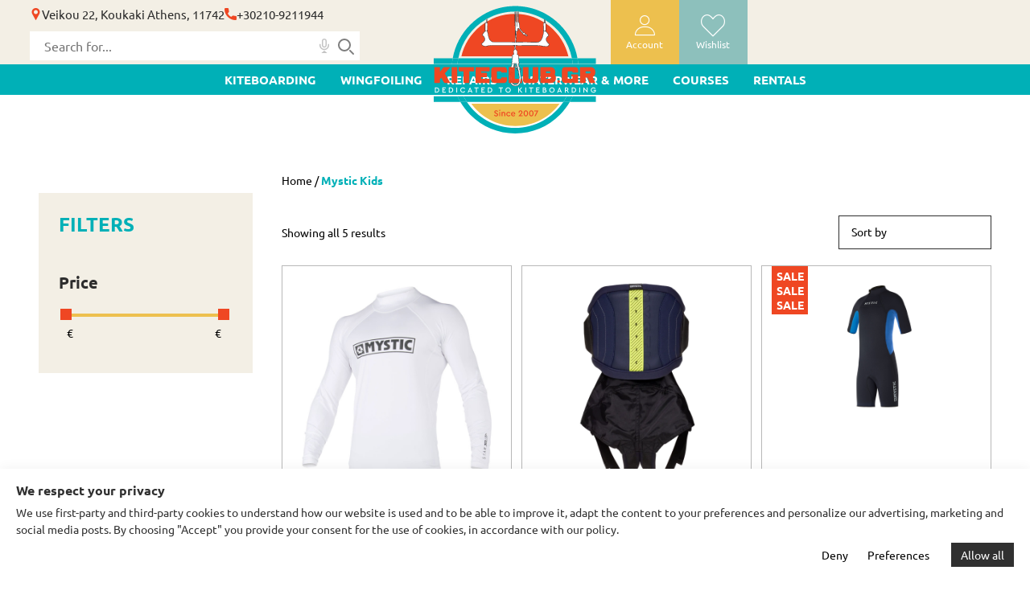

--- FILE ---
content_type: text/html; charset=UTF-8
request_url: https://kiteclub.gr/product-tag/mystic-kids/
body_size: 28070
content:
<!DOCTYPE html>
<html lang="en-US">
<head>
    <meta charset="utf-8">
    <script src="https://cdn.jsdelivr.net/npm/vanilla-counter@1.0.3/vanilla-counter.js" data-rocket-defer defer></script>
    <meta name="viewport" content="width=device-width, initial-scale=1, maximum-scale=1">
    <meta http-equiv="x-ua-compatible" content="ie=edge">
    <meta name="msapplication-TileColor" content="#da532c">
    <meta name="theme-color" content="#ffffff">
    
    <meta name='robots' content='noindex, follow' />

	<!-- This site is optimized with the Yoast SEO plugin v26.7 - https://yoast.com/wordpress/plugins/seo/ -->
	<title>Mystic Kids | KiteClub.gr</title>
	<meta property="og:locale" content="en_US" />
	<meta property="og:type" content="article" />
	<meta property="og:title" content="Mystic Kids | KiteClub.gr" />
	<meta property="og:url" content="https://webexpert.design/kiteclub/product-tag/mystic-kids/" />
	<meta property="og:site_name" content="KiteClub.gr" />
	<meta property="og:image" content="https://kiteclub.gr/wp-content/uploads/2025/04/kiteclub.jpg" />
	<meta property="og:image:width" content="1200" />
	<meta property="og:image:height" content="675" />
	<meta property="og:image:type" content="image/jpeg" />
	<meta name="twitter:card" content="summary_large_image" />
	<script type="application/ld+json" class="yoast-schema-graph">{"@context":"https://schema.org","@graph":[{"@type":"CollectionPage","@id":"https://webexpert.design/kiteclub/product-tag/mystic-kids/","url":"https://webexpert.design/kiteclub/product-tag/mystic-kids/","name":"Mystic Kids | KiteClub.gr","isPartOf":{"@id":"https://kiteclub.gr/#website"},"primaryImageOfPage":{"@id":"https://webexpert.design/kiteclub/product-tag/mystic-kids/#primaryimage"},"image":{"@id":"https://webexpert.design/kiteclub/product-tag/mystic-kids/#primaryimage"},"thumbnailUrl":"https://kiteclub.gr/wp-content/uploads/2025/03/35401.180113_100_01.jpg","breadcrumb":{"@id":"https://webexpert.design/kiteclub/product-tag/mystic-kids/#breadcrumb"},"inLanguage":"en-US"},{"@type":"ImageObject","inLanguage":"en-US","@id":"https://webexpert.design/kiteclub/product-tag/mystic-kids/#primaryimage","url":"https://kiteclub.gr/wp-content/uploads/2025/03/35401.180113_100_01.jpg","contentUrl":"https://kiteclub.gr/wp-content/uploads/2025/03/35401.180113_100_01.jpg","width":800,"height":800},{"@type":"BreadcrumbList","@id":"https://webexpert.design/kiteclub/product-tag/mystic-kids/#breadcrumb","itemListElement":[{"@type":"ListItem","position":1,"name":"Home","item":"https://kiteclub.gr/"},{"@type":"ListItem","position":2,"name":"Mystic Kids"}]},{"@type":"WebSite","@id":"https://kiteclub.gr/#website","url":"https://kiteclub.gr/","name":"Kiteclub","description":"Μαθήματα Kitesurf/Kiteboard. Ενοικιάσεις-Πωλήσεις-Επισκευές.","publisher":{"@id":"https://kiteclub.gr/#organization"},"potentialAction":[{"@type":"SearchAction","target":{"@type":"EntryPoint","urlTemplate":"https://kiteclub.gr/?s={search_term_string}"},"query-input":{"@type":"PropertyValueSpecification","valueRequired":true,"valueName":"search_term_string"}}],"inLanguage":"en-US"},{"@type":"Organization","@id":"https://kiteclub.gr/#organization","name":"Kiteclub","url":"https://kiteclub.gr/","logo":{"@type":"ImageObject","inLanguage":"en-US","@id":"https://kiteclub.gr/#/schema/logo/image/","url":"https://kiteclub.gr/wp-content/uploads/2025/04/kiteclub.png","contentUrl":"https://kiteclub.gr/wp-content/uploads/2025/04/kiteclub.png","width":695,"height":695,"caption":"Kiteclub"},"image":{"@id":"https://kiteclub.gr/#/schema/logo/image/"}}]}</script>
	<!-- / Yoast SEO plugin. -->


<link rel='dns-prefetch' href='//www.googletagmanager.com' />
<link rel='dns-prefetch' href='//capi-automation.s3.us-east-2.amazonaws.com' />

<link rel="alternate" type="application/rss+xml" title="KiteClub.gr &raquo; Mystic Kids Tag Feed" href="https://kiteclub.gr/product-tag/mystic-kids/feed/" />
<style id='wp-img-auto-sizes-contain-inline-css'>
img:is([sizes=auto i],[sizes^="auto," i]){contain-intrinsic-size:3000px 1500px}
/*# sourceURL=wp-img-auto-sizes-contain-inline-css */
</style>
<link rel='stylesheet' id='font-awesome-css' href='https://kiteclub.gr/wp-content/plugins/woocommerce-ajax-filters/berocket/assets/css/font-awesome.min.css?ver=6.9' media='all' />
<link rel='stylesheet' id='berocket_aapf_widget-style-css' href='https://kiteclub.gr/wp-content/plugins/woocommerce-ajax-filters/assets/frontend/css/fullmain.min.css?ver=3.1.9.5' media='all' />
<style id='classic-theme-styles-inline-css'>
/*! This file is auto-generated */
.wp-block-button__link{color:#fff;background-color:#32373c;border-radius:9999px;box-shadow:none;text-decoration:none;padding:calc(.667em + 2px) calc(1.333em + 2px);font-size:1.125em}.wp-block-file__button{background:#32373c;color:#fff;text-decoration:none}
/*# sourceURL=/wp-includes/css/classic-themes.min.css */
</style>
<link rel='stylesheet' id='webexpert-live-search-css' href='https://kiteclub.gr/wp-content/plugins/webexpert-service/public/css/webexpert-live-search.css?ver=1.1.19' media='all' />
<link rel='stylesheet' id='webexpert-ti-wishlist-css' href='https://kiteclub.gr/wp-content/plugins/webexpert-service/public/css/ti-wishlist.css?ver=1.1.19' media='all' />
<link rel='stylesheet' id='woocommerce-layout-css' href='https://kiteclub.gr/wp-content/plugins/woocommerce/assets/css/woocommerce-layout.css?ver=10.3.7' media='all' />
<link rel='stylesheet' id='woocommerce-smallscreen-css' href='https://kiteclub.gr/wp-content/plugins/woocommerce/assets/css/woocommerce-smallscreen.css?ver=10.3.7' media='only screen and (max-width: 768px)' />
<link rel='stylesheet' id='woocommerce-general-css' href='https://kiteclub.gr/wp-content/plugins/woocommerce/assets/css/woocommerce.css?ver=10.3.7' media='all' />
<style id='woocommerce-inline-inline-css'>
.woocommerce form .form-row .required { visibility: visible; }
/*# sourceURL=woocommerce-inline-inline-css */
</style>
<link rel='stylesheet' id='slick-css' href='https://kiteclub.gr/wp-content/plugins/woo-smart-quick-view-premium/assets/libs/slick/slick.css?ver=6.9' media='all' />
<link rel='stylesheet' id='perfect-scrollbar-css' href='https://kiteclub.gr/wp-content/plugins/woo-smart-quick-view-premium/assets/libs/perfect-scrollbar/css/perfect-scrollbar.min.css?ver=6.9' media='all' />
<link rel='stylesheet' id='perfect-scrollbar-wpc-css' href='https://kiteclub.gr/wp-content/plugins/woo-smart-quick-view-premium/assets/libs/perfect-scrollbar/css/custom-theme.css?ver=6.9' media='all' />
<link rel='stylesheet' id='magnific-popup-css' href='https://kiteclub.gr/wp-content/plugins/woo-smart-quick-view-premium/assets/libs/magnific-popup/magnific-popup.css?ver=6.9' media='all' />
<link rel='stylesheet' id='woosq-feather-css' href='https://kiteclub.gr/wp-content/plugins/woo-smart-quick-view-premium/assets/libs/feather/feather.css?ver=6.9' media='all' />
<link rel='stylesheet' id='woosq-frontend-css' href='https://kiteclub.gr/wp-content/plugins/woo-smart-quick-view-premium/assets/css/frontend.css?ver=4.1.6' media='all' />
<link rel='stylesheet' id='xoo-cp-style-css' href='https://kiteclub.gr/wp-content/plugins/added-to-cart-popup-woocommerce/assets/css/xoo-cp-style.css?ver=1.8.2' media='all' />
<style id='xoo-cp-style-inline-css'>
td.xoo-cp-pqty{
			    min-width: 120px;
			}
			.xoo-cp-container{
				max-width: 650px;
			}
			.xcp-btn{
				background-color: #a46497;
				color: #ffffff;
				font-size: 14px;
				border-radius: 14px;
				border: 1px solid #a46497;
			}
			.xcp-btn:hover{
				color: #ffffff;
			}
			td.xoo-cp-pimg{
				width: 20%;
			}
			table.xoo-cp-pdetails , table.xoo-cp-pdetails tr{
				border: 0!important;
			}
			table.xoo-cp-pdetails td{
				border-style: solid;
				border-width: 0px;
				border-color: #ebe9eb;
			}
/*# sourceURL=xoo-cp-style-inline-css */
</style>
<link rel='preload' as='font' type='font/woff2' crossorigin='anonymous' id='tinvwl-webfont-font-css' href='https://kiteclub.gr/wp-content/plugins/ti-woocommerce-wishlist/assets/fonts/tinvwl-webfont.woff2?ver=xu2uyi' media='all' />
<link rel='stylesheet' id='tinvwl-webfont-css' href='https://kiteclub.gr/wp-content/plugins/ti-woocommerce-wishlist/assets/css/webfont.min.css?ver=2.11.1' media='all' />
<link rel='stylesheet' id='tinvwl-css' href='https://kiteclub.gr/wp-content/plugins/ti-woocommerce-wishlist/assets/css/public.min.css?ver=2.11.1' media='all' />
<link rel='stylesheet' id='global-css' href='https://kiteclub.gr/wp-content/themes/webexpert-eshop/dist/css/global.min.css?ver=250408-124651' media='all' />
<link rel='stylesheet' id='global-desktop-css' href='https://kiteclub.gr/wp-content/themes/webexpert-eshop/dist/css/desktop/global.min.css?ver=250408-124651' media='all' />
<link rel='stylesheet' id='footer-css' href='https://kiteclub.gr/wp-content/themes/webexpert-eshop/dist/css/footer.min.css?ver=250408-124651' media='all' />
<link rel='stylesheet' id='footer-desktop-css' href='https://kiteclub.gr/wp-content/themes/webexpert-eshop/dist/css/desktop/footer.min.css?ver=250408-124651' media='all' />
<link rel='stylesheet' id='product-css' href='https://kiteclub.gr/wp-content/themes/webexpert-eshop/dist/css/product.min.css?ver=250408-124651' media='all' />
<link rel='stylesheet' id='product-desktop-css' href='https://kiteclub.gr/wp-content/themes/webexpert-eshop/dist/css/desktop/product.min.css?ver=250408-124651' media='all' />
<link rel='stylesheet' id='we_woocommerce-css' href='https://kiteclub.gr/wp-content/themes/webexpert-eshop/dist/css/woocommerce.min.css?ver=250408-124651' media='all' />
<link rel='stylesheet' id='woocommerce-desktop-css' href='https://kiteclub.gr/wp-content/themes/webexpert-eshop/dist/css/desktop/woocommerce.min.css?ver=250408-124651' media='all' />
<link rel='stylesheet' id='chaty-front-css-css' href='https://kiteclub.gr/wp-content/plugins/chaty/css/chaty-front.min.css?ver=3.5.11768500046' media='all' />
<style id='rocket-lazyload-inline-css'>
.rll-youtube-player{position:relative;padding-bottom:56.23%;height:0;overflow:hidden;max-width:100%;}.rll-youtube-player:focus-within{outline: 2px solid currentColor;outline-offset: 5px;}.rll-youtube-player iframe{position:absolute;top:0;left:0;width:100%;height:100%;z-index:100;background:0 0}.rll-youtube-player img{bottom:0;display:block;left:0;margin:auto;max-width:100%;width:100%;position:absolute;right:0;top:0;border:none;height:auto;-webkit-transition:.4s all;-moz-transition:.4s all;transition:.4s all}.rll-youtube-player img:hover{-webkit-filter:brightness(75%)}.rll-youtube-player .play{height:100%;width:100%;left:0;top:0;position:absolute;background:url(https://kiteclub.gr/wp-content/plugins/wp-rocket/assets/img/youtube.png) no-repeat center;background-color: transparent !important;cursor:pointer;border:none;}.wp-embed-responsive .wp-has-aspect-ratio .rll-youtube-player{position:absolute;padding-bottom:0;width:100%;height:100%;top:0;bottom:0;left:0;right:0}
/*# sourceURL=rocket-lazyload-inline-css */
</style>
<script type="text/template" id="tmpl-variation-template">
	<div class="woocommerce-variation-description">{{{ data.variation.variation_description }}}</div>
	<div class="woocommerce-variation-price">{{{ data.variation.price_html }}}</div>
	<div class="woocommerce-variation-availability">{{{ data.variation.availability_html }}}</div>
</script>
<script type="text/template" id="tmpl-unavailable-variation-template">
	<p role="alert">Sorry, this product is unavailable. Please choose a different combination.</p>
</script>
<script id="woocommerce-google-analytics-integration-gtag-js-after">
/* Google Analytics for WooCommerce (gtag.js) */
					window.dataLayer = window.dataLayer || [];
					function gtag(){dataLayer.push(arguments);}
					// Set up default consent state.
					for ( const mode of [{"ad_user_data":"denied","ad_personalization":"denied","ad_storage":"denied","analytics_storage":"denied","region":["AT","BE","BG","HR","CY","CZ","DK","EE","FI","FR","DE","GR","HU","IS","IE","IT","LV","LI","LT","LU","MT","NL","NO","PL","PT","RO","SK","SI","ES","SE","GB","CH"]}] || [] ) {
						gtag( "consent", "default", { "wait_for_update": 500, ...mode } );
					}
					gtag("js", new Date());
					gtag("set", "developer_id.dOGY3NW", true);
					gtag("config", "G-3L9JN1WS7B", {"track_404":false,"allow_google_signals":false,"logged_in":false,"linker":{"domains":[],"allow_incoming":true},"custom_map":{"dimension1":"logged_in"}});
//# sourceURL=woocommerce-google-analytics-integration-gtag-js-after
</script>
<script src="https://kiteclub.gr/wp-includes/js/jquery/jquery.min.js?ver=3.7.1" id="jquery-core-js"></script>
<script src="https://kiteclub.gr/wp-includes/js/jquery/jquery-migrate.min.js?ver=3.4.1" id="jquery-migrate-js" data-rocket-defer defer></script>
<script id="jquery-js-after">
jQuery( document ).ready(function() {
        var $menu_overlay=jQuery(".menu-overlay");
        var $shop_sidebar_wrapper=jQuery(".sidebar-filters");
        jQuery(document).on("click", ".cart-icon", function (e) {
            e.preventDefault();
            jQuery(".cart-menu").toggleClass("show")
            jQuery(this).toggleClass("cart-opened")
            jQuery(".menu-container").removeClass("show");
            if (jQuery(this).hasClass("cart-opened")) {
                $menu_overlay.addClass("show")
                jQuery("body").addClass("menu-show")
            } else {
                $menu_overlay.removeClass("show");
                jQuery("body").removeClass("menu-show")
            }
          if($shop_sidebar_wrapper.hasClass("show")) {
                $shop_sidebar_wrapper.removeClass("show");
                jQuery(".filters-overlay").removeClass("show")
            }
            jQuery(".searchform").removeClass("show")
        })

//open search mobile
        jQuery(".open-search").on("click", function (e) {
            e.preventDefault();
            jQuery(".searchform").toggleClass("show")
            $menu_overlay.removeClass("show");
            jQuery(".menu-container").removeClass("show");
            jQuery(document).find(".cart-menu").removeClass("show")
            jQuery(".cart-icon").removeClass("cart-opened");
            jQuery("body").removeClass("menu-show")
            if($shop_sidebar_wrapper.hasClass("show")) {
                $shop_sidebar_wrapper.removeClass("show");
                jQuery(".filters-overlay").removeClass("show")
            }
        })
        jQuery(".close-search").on("click", function (e) {
            e.preventDefault()
            jQuery(".searchform").removeClass("show")
        })

        jQuery(".mobile_btn").on("click", function (e) {
            jQuery(".menu-container").toggleClass("show");
            jQuery(document).find(".cart-menu").removeClass("show")
            jQuery(".cart-icon").removeClass("cart-opened")
            jQuery("body").addClass("menu-show");
            if($shop_sidebar_wrapper.hasClass("show")) {
                $shop_sidebar_wrapper.removeClass("show");
                jQuery(".filters-overlay").removeClass("show")
            }
            jQuery(".searchform").removeClass("show")
        });

        function filters_live_search(input) {
            var filter, ul, li, a, i;
            filter = input.value.toUpperCase();
            ul = input.parentElement.parentElement;
            li = ul.getElementsByTagName("li");
            for (i = 0; i < li.length; i++) {
                if(!li[i].classList.contains("search-values")) {
                    a = li[i].getElementsByTagName("label")[0];
                    if (a.textContent.toUpperCase().indexOf(filter) > -1) {
                        li[i].style.display = "";
                    } else {
                        li[i].style.display = "none";
                    }
                }
            }
        }
    });
//# sourceURL=jquery-js-after
</script>
<script id="webexpert-live-search-js-extra">
var service_ajax_object = {"ajax_url":"https://kiteclub.gr/wp-admin/admin-ajax.php"};
//# sourceURL=webexpert-live-search-js-extra
</script>
<script src="https://kiteclub.gr/wp-content/plugins/webexpert-service/public/js/webexpert-live-search.js?ver=1.1.19" id="webexpert-live-search-js" data-rocket-defer defer></script>
<script src="https://kiteclub.gr/wp-content/plugins/woocommerce/assets/js/js-cookie/js.cookie.min.js?ver=2.1.4-wc.10.3.7" id="wc-js-cookie-js" data-wp-strategy="defer" data-rocket-defer defer></script>
<script src="https://kiteclub.gr/wp-content/plugins/woocommerce/assets/js/jquery-blockui/jquery.blockUI.min.js?ver=2.7.0-wc.10.3.7" id="wc-jquery-blockui-js" data-wp-strategy="defer"></script>
<script id="wc-add-to-cart-js-extra">
var wc_add_to_cart_params = {"ajax_url":"/wp-admin/admin-ajax.php","wc_ajax_url":"/?wc-ajax=%%endpoint%%","i18n_view_cart":"View cart","cart_url":"https://kiteclub.gr/cart/","is_cart":"","cart_redirect_after_add":"no"};
//# sourceURL=wc-add-to-cart-js-extra
</script>
<script src="https://kiteclub.gr/wp-content/plugins/woocommerce/assets/js/frontend/add-to-cart.min.js?ver=10.3.7" id="wc-add-to-cart-js" defer data-wp-strategy="defer"></script>
<script id="woocommerce-js-extra">
var woocommerce_params = {"ajax_url":"/wp-admin/admin-ajax.php","wc_ajax_url":"/?wc-ajax=%%endpoint%%","i18n_password_show":"Show password","i18n_password_hide":"Hide password"};
//# sourceURL=woocommerce-js-extra
</script>
<script src="https://kiteclub.gr/wp-content/plugins/woocommerce/assets/js/frontend/woocommerce.min.js?ver=10.3.7" id="woocommerce-js" defer data-wp-strategy="defer"></script>
<script src="https://kiteclub.gr/wp-includes/js/underscore.min.js?ver=1.13.7" id="underscore-js" data-rocket-defer defer></script>
<script id="wp-util-js-extra">
var _wpUtilSettings = {"ajax":{"url":"/wp-admin/admin-ajax.php"}};
//# sourceURL=wp-util-js-extra
</script>
<script src="https://kiteclub.gr/wp-includes/js/wp-util.min.js?ver=6.9" id="wp-util-js" data-rocket-defer defer></script>
<script src="https://kiteclub.gr/wp-content/themes/webexpert-eshop/dist/js/jquery.validate.min.js?ver=250408-121954" id="jquery.validate-js"></script>
<style>
#webexpert-cookie-bar {
    color: #303030;
    background: #fff;
    box-shadow: 0px 0px 15px 0px rgba(0, 0, 0, 0.06);
    padding: 15px 20px;
    position: fixed;
    bottom: 0;
    left: 0;
    width: 100%;
}
#webexpert-cookie-bar p.hlike {
    font-weight: bold;
    font-size: 16px;
    margin-bottom: 5px;
}
div#webexpert-cookie-bar p {
    margin: 0;
    font-size:14px;
    line-height: 1.5;
}
div#webexpert-cookie-bar br:first-child {
    display: none;
}
div#webexpert-cookie-bar a.cb-settings,div#webexpert-cookie-bar a.cb-policy, div#webexpert-cookie-bar a.cb-disable, div#webexpert-cookie-bar a.cb-enable{
    padding: 6px 12px;
    line-height: 30px;
}
div#webexpert-cookie-bar a.cb-enable {
    background: var(--bs-btn-bg, #303030);
    color: var(--bs-btn-color, #fff);
    margin-left: 15px;
}
div#webexpert-cookie-bar a.cb-policy {
    margin-top: 5px;
    display: block;
    text-decoration: underline;
}
.consent-containers .consent-btns{
font-size:14px;
margin-top: 6px;
float:right;
}
.form-consent-label {
font-size:14px;
}
.form-consent-label strong{
font-weight: bold;
}
.form-consent-check{
margin-bottom: 8px;
font-size: 14px;
padding-left: 14px;
position: relative;
}
.form-consent-settings-container{
padding:10px 10px 0 10px;
display:none;
}

@media (max-width: 575.98px) {
    .consent-containers .consent-btns{
        float:none;
    }
    .consent-containers{
        flex-direction: column;    
    }
    .consent-btns {
        order: 1;
        display: flex;
        flex-direction: column;    
        text-align: center;
    }
    div#webexpert-cookie-bar a.cb-settings,div#webexpert-cookie-bar a.cb-policy, div#webexpert-cookie-bar a.cb-disable, div#webexpert-cookie-bar a.cb-enable{
        border:1px solid var(--bs-primary, black);
        margin: 5px 0;
        text-align: center;
        float:none;
        font-size:14px;
        line-height: 30px;
        text-decoration: none;
    }
    div#webexpert-cookie-bar a.cb-enable{
        order: 1;
    }
    div#webexpert-cookie-bar a.cb-settings{
        order: 2;
    }
    div#webexpert-cookie-bar a.cb-disable{
        order: 3;
    }
}

</style><meta name="ti-site-data" content="[base64]" /><!-- Google site verification - Google for WooCommerce -->
<meta name="google-site-verification" content="qtz12F0z2hCTmx3Rd8_22kONGGeleWuhEVrTTsfUiW0" />
	<noscript><style>.woocommerce-product-gallery{ opacity: 1 !important; }</style></noscript>
				<script  type="text/javascript">
				!function(f,b,e,v,n,t,s){if(f.fbq)return;n=f.fbq=function(){n.callMethod?
					n.callMethod.apply(n,arguments):n.queue.push(arguments)};if(!f._fbq)f._fbq=n;
					n.push=n;n.loaded=!0;n.version='2.0';n.queue=[];t=b.createElement(e);t.async=!0;
					t.src=v;s=b.getElementsByTagName(e)[0];s.parentNode.insertBefore(t,s)}(window,
					document,'script','https://connect.facebook.net/en_US/fbevents.js');
			</script>
			<!-- WooCommerce Facebook Integration Begin -->
			<script  type="text/javascript">

				fbq('init', '1496129683847471', {}, {
    "agent": "woocommerce_6-10.3.7-3.5.15"
});

				document.addEventListener( 'DOMContentLoaded', function() {
					// Insert placeholder for events injected when a product is added to the cart through AJAX.
					document.body.insertAdjacentHTML( 'beforeend', '<div class=\"wc-facebook-pixel-event-placeholder\"></div>' );
				}, false );

			</script>
			<!-- WooCommerce Facebook Integration End -->
			<link rel="icon" href="https://kiteclub.gr/wp-content/uploads/2025/04/cropped-cropped-kiteclub-1-32x32.png" sizes="32x32" />
<link rel="icon" href="https://kiteclub.gr/wp-content/uploads/2025/04/cropped-cropped-kiteclub-1-192x192.png" sizes="192x192" />
<link rel="apple-touch-icon" href="https://kiteclub.gr/wp-content/uploads/2025/04/cropped-cropped-kiteclub-1-180x180.png" />
<meta name="msapplication-TileImage" content="https://kiteclub.gr/wp-content/uploads/2025/04/cropped-cropped-kiteclub-1-270x270.png" />
<link rel="canonical" href="https://kiteclub.gr/product-tag/mystic-kids/"><noscript><style id="rocket-lazyload-nojs-css">.rll-youtube-player, [data-lazy-src]{display:none !important;}</style></noscript>    <style>
        @media (min-width: 992px) {
            li#menu-item-7713 {
                margin-bottom: 40px;
            }
        }
        .payment_method_stripe_googlepay, .payment_method_stripe_applepay {max-width: 100%!important;}
        .header .header-logo {
            height: 100%;
        }
    </style>
<meta name="generator" content="WP Rocket 3.20.3" data-wpr-features="wpr_defer_js wpr_lazyload_images wpr_lazyload_iframes wpr_image_dimensions wpr_preload_links wpr_desktop" /></head>
<body class="archive tax-product_tag term-mystic-kids term-2842 wp-custom-logo wp-embed-responsive wp-theme-webexpert-eshop theme-webexpert-eshop woocommerce woocommerce-page woocommerce-no-js tinvwl-theme-style">
<div data-rocket-location-hash="7e156f88aa22d2d6c6292f18029590ce" class="menu-overlay"></div>

<div data-rocket-location-hash="e4e8ed05a9d60b3c5a2e6aefb5775d63" class="top-bar">
    <ul class="top-contact">
        <li class="inner-content"><span class="icon-pin"></span><p>Veikou 22, Koukaki Athens, 11742</p></li>
        <li class="inner-content"><span class="icon-call"></span><a class="header-phone" href="tel:+30210-9211944">+30210-9211944</a></li>
    </ul>
</div>

<div data-rocket-location-hash="1eaa152ccf2e6ee3f71f8b400e41a21c" class="header">
    <div data-rocket-location-hash="8615e20cc8f7cd70b8e888a74d3795a9" class="main-menu-container">
        <div data-rocket-location-hash="57f5f94b700c18128ff11e2d8b2bec34" class="container-fluid">
            <div data-rocket-location-hash="101c550418fcae4e29d05773bbacb152" class="row">
                <div class="col-4 col-xl-5">
                    <ul class="top-contact d-xl-flex d-none">
                        <li class="inner-content"><span class="icon-pin"></span><p>Veikou 22, Koukaki Athens, 11742</p></li>
                        <li class="inner-content"><span class="icon-call"></span><a class="header-phone" href="tel:+30210-9211944">+30210-9211944</a></li>
                    </ul>
                    <div class="search-container">
                                <div class="webexpert-live-search-container">
            <form method="get" class="webexpert-live-search-form d-flex justify-content-center align-items-center" id="webexpert-live-search-form" action="https://kiteclub.gr/" role="search" autocomplete="off">
                <div class="w-100 position-relative webexpert-live-search-form-outer" style="margin-bottom: 0">
                    <div id="complete"></div>
                    <label class="visually-hidden" for="webexpert-live-search-input">Search for...</label>
                    <input placeholder="Search for..." class="webexpert-live-search-input" type="text" name="s" id="webexpert-live-search-input" value="" autocomplete="off">

                    <svg id="webexpert-live-search-recording" width="18" height="18" viewBox="0 0 24 24" aria-label="Recording Icon">
                        <path d="M12 20l-5 4h10l-5-4zm0-18c1.103 0 2 .897 2 2v7c0 1.103-.897 2-2 2s-2-.897-2-2v-7c0-1.103.897-2 2-2m0-2c-2.209 0-4 1.791-4 4v7c0 2.209 1.791 4 4 4s4-1.791 4-4v-7c0-2.209-1.791-4-4-4zm8 9v2c0 4.418-3.582 8-8 8s-8-3.582-8-8v-2h2v2c0 3.309 2.691 6 6 6s6-2.691 6-6v-2h2z"/>
                    </svg>

                    <svg id="webexpert-live-search-clear" class="webexpert-live-search-clear" xmlns="http://www.w3.org/2000/svg" width="24" height="24" viewBox="0 0 24 24" aria-label="Clear Search">
                        <path d="M19.778 4.222l-8.485 8.485-8.485-8.485-1.414 1.414 8.485 8.485-8.485 8.485 1.414 1.414 8.485-8.485 8.485 8.485 1.414-1.414-8.485-8.485 8.485-8.485z"/>
                    </svg>

                    <div id="webexpert-live-search-spinner" class="webexpert-live-search-spinner" aria-label="Loading Spinner"></div>

                    <button id="webexpert-live-search-submit" class="webexpert-live-search-submit" type="submit" disabled>
                        <svg id="webexpert-live-search-icon" class="webexpert-live-search-icon" xmlns="http://www.w3.org/2000/svg" width="64" height="64" viewBox="0 0 24 24" fill="none" stroke="currentColor" stroke-width="2" stroke-linecap="round" stroke-linejoin="round">
                            <circle cx="11" cy="11" r="7"></circle>
                            <line x1="18" y1="18" x2="22" y2="22"></line>
                        </svg>
                    </button>
                </div>
                <input type="hidden" name="post_type" value="product">
            </form>
            <ul class="webexpert-live-search-results list-unstyled hide"></ul>
        </div>
		                        <button class="close-search d-lg-none" type="submit"><span class="icon-close"></span></button>
                    </div>
                    <ul id="menu-top-left-menu" class="list-inline d-lg-none">
                        <li><span id="mobile-navigation-btn" class="mobile_btn d-inline-block"><span class="icon-hamburger icon"></span></span></li>
                        <li><a aria-label="search" class="open-search d-inline-block" href="#search-container"><span class="icon-magnifying-glass icon"></span></a></li>
                    </ul>
                </div>
                <div class="col-4 col-xl-2 p-xl-0">
                    <a href="https://kiteclub.gr" class="header-logo d-lg-flex d-none"><img class="no-lazy" alt="KiteClub.gr" width="204" height="160.56" src="https://kiteclub.gr/wp-content/themes/webexpert-eshop/img/kiteclub1.svg"></a>
                    <a href="https://kiteclub.gr" class="header-logo d-lg-none"><img class="no-lazy" alt="KiteClub.gr" width="85" height="66.9" src="https://kiteclub.gr/wp-content/themes/webexpert-eshop/img/kiteclub2.svg"></a>
                </div>
                <div class="col-4 col-xl-5 text-end pe-lg-0">
                    <ul id="menu-top-right-menu" class="list-inline">
                        <li class="d-lg-block d-none"><a aria-label="user-account" class="user-account" href="https://kiteclub.gr/my-account/"><span class="icon-profile icon"></span><span class="title">Account</span></a></li>
                        <li><a aria-label="wishlist" href="https://kiteclub.gr/wishlist/"><span class="icon-heart icon"></span><span class="title">Wishlist</span></a></li>
                        <li><div class="widget_shopping_cart_content"></div></li>
                    </ul>
                </div>
            </div>
        </div>
        <div data-rocket-location-hash="d20110135b4ec9aea089d2d6f3405e03" class="menu-container">
            <div class="menu-header d-lg-none">
                <a class="close-menu" aria-label="close-menu" href="#close-menu"><span class="icon-close"></span></a>
            </div>
            <ul id="menu-main-menu-left" class="top_menu main_menu list-unstyled"><li id="menu-item-7687" class="menu-item menu-item-type-taxonomy menu-item-object-product_cat menu-item-has-children menu-item-7687"><a href="https://kiteclub.gr/product-category/kites/">KITEBOARDING</a><ul class='sub-menu-wrapper'><li><ul class='sub-menu'><div class='menu-header d-lg-none'>
<div class='top'>
<a class='close-menu' aria-label='close-menu' href='#close-menu'><span class='icon-close'></span></a>
<span class='close-subMenu'><span class='icon-down-arrow-'></span> Back</span>
</div>
<div class='bottom'>
<span class='menu-bar-heading-category'>KITEBOARDING</span>
<a href='https://kiteclub.gr/product-category/kites/?show=all'>See all products</a>
</div>
</div>	<li id="menu-item-7684" class="unlink menu-item menu-item-type-taxonomy menu-item-object-product_cat menu-item-has-children menu-item-7684"><a href="https://kiteclub.gr/product-category/kites/">KITES</a><ul class='sub-menu-wrapper'><li><ul class='sub-menu'><div class='menu-header d-lg-none'>
<div class='top'>
<a class='close-menu' aria-label='close-menu' href='#close-menu'><span class='icon-close'></span></a>
<span class='close-subMenu'><span class='icon-down-arrow-'></span> Back</span>
</div>
<div class='bottom'>
<span class='menu-bar-heading-category'>KITES</span>
<a href='https://kiteclub.gr/product-category/kites/?show=all'>See all products</a>
</div>
</div>		<li id="menu-item-7685" class="menu-item menu-item-type-taxonomy menu-item-object-product_cat menu-item-7685"><a href="https://kiteclub.gr/product-category/kites/bars/">BARS</a></li>
		<li id="menu-item-7686" class="menu-item menu-item-type-taxonomy menu-item-object-product_cat menu-item-7686"><a href="https://kiteclub.gr/product-category/kites/kites-kites/">KITES</a></li>
		<li id="menu-item-14752" class="menu-item menu-item-type-taxonomy menu-item-object-product_cat menu-item-14752"><a href="https://kiteclub.gr/product-category/kites/used-kites/">USED</a></li>
</ul><a class='menu-img d-lg-block d-none' href='https://kiteclub.gr/product-category/kites/used-kites/?show=all'><img width="372" height="249" src="data:image/svg+xml,%3Csvg%20xmlns='http://www.w3.org/2000/svg'%20viewBox='0%200%20372%20249'%3E%3C/svg%3E" class='img-fluid' data-lazy-src="https://kiteclub.gr/wp-content/uploads/2025/03/Menu_image_-_kiteboarding-372x249.png"><noscript><img width="372" height="249" src='https://kiteclub.gr/wp-content/uploads/2025/03/Menu_image_-_kiteboarding-372x249.png' class='img-fluid'></noscript></a></li></ul></li>
	<li id="menu-item-7677" class="unlink menu-item menu-item-type-taxonomy menu-item-object-product_cat menu-item-has-children menu-item-7677"><a href="https://kiteclub.gr/product-category/kiteboards/">BOARDS</a><ul class='sub-menu-wrapper'><li><ul class='sub-menu'><div class='menu-header d-lg-none'>
<div class='top'>
<a class='close-menu' aria-label='close-menu' href='#close-menu'><span class='icon-close'></span></a>
<span class='close-subMenu'><span class='icon-down-arrow-'></span> Back</span>
</div>
<div class='bottom'>
<span class='menu-bar-heading-category'>BOARDS</span>
<a href='https://kiteclub.gr/product-category/kiteboards/?show=all'>See all products</a>
</div>
</div>		<li id="menu-item-7678" class="menu-item menu-item-type-taxonomy menu-item-object-product_cat menu-item-7678"><a href="https://kiteclub.gr/product-category/kiteboards/boards-ac/">BOARDS AC.</a></li>
		<li id="menu-item-7679" class="menu-item menu-item-type-taxonomy menu-item-object-product_cat menu-item-7679"><a href="https://kiteclub.gr/product-category/kiteboards/twin-tips/">TWIN TIPS</a></li>
		<li id="menu-item-14753" class="menu-item menu-item-type-taxonomy menu-item-object-product_cat menu-item-14753"><a href="https://kiteclub.gr/product-category/kiteboards/directionals/">DIRECTIONALS</a></li>
		<li id="menu-item-14754" class="menu-item menu-item-type-taxonomy menu-item-object-product_cat menu-item-14754"><a href="https://kiteclub.gr/product-category/kiteboards/foil/">FOIL</a></li>
</ul><a class='menu-img d-lg-block d-none' href='https://kiteclub.gr/product-category/kiteboards/foil/?show=all'><img width="372" height="249" src="data:image/svg+xml,%3Csvg%20xmlns='http://www.w3.org/2000/svg'%20viewBox='0%200%20372%20249'%3E%3C/svg%3E" class='img-fluid' data-lazy-src="https://kiteclub.gr/wp-content/uploads/2025/03/Menu_image_-_kiteboarding-372x249.png"><noscript><img width="372" height="249" src='https://kiteclub.gr/wp-content/uploads/2025/03/Menu_image_-_kiteboarding-372x249.png' class='img-fluid'></noscript></a></li></ul></li>
	<li id="menu-item-7680" class="unlink menu-item menu-item-type-taxonomy menu-item-object-product_cat menu-item-has-children menu-item-7680"><a href="https://kiteclub.gr/product-category/harnesses/">HARNESSES</a><ul class='sub-menu-wrapper'><li><ul class='sub-menu'><div class='menu-header d-lg-none'>
<div class='top'>
<a class='close-menu' aria-label='close-menu' href='#close-menu'><span class='icon-close'></span></a>
<span class='close-subMenu'><span class='icon-down-arrow-'></span> Back</span>
</div>
<div class='bottom'>
<span class='menu-bar-heading-category'>HARNESSES</span>
<a href='https://kiteclub.gr/product-category/harnesses/?show=all'>See all products</a>
</div>
</div>		<li id="menu-item-7681" class="menu-item menu-item-type-taxonomy menu-item-object-product_cat menu-item-7681"><a href="https://kiteclub.gr/product-category/harnesses/accessories-harnesses/">ACCESSORIES</a></li>
		<li id="menu-item-7682" class="menu-item menu-item-type-taxonomy menu-item-object-product_cat menu-item-7682"><a href="https://kiteclub.gr/product-category/harnesses/seat/">SEAT</a></li>
		<li id="menu-item-7683" class="menu-item menu-item-type-taxonomy menu-item-object-product_cat menu-item-7683"><a href="https://kiteclub.gr/product-category/harnesses/waist/">WAIST</a></li>
</ul><a class='menu-img d-lg-block d-none' href='https://kiteclub.gr/product-category/harnesses/waist/?show=all'><img width="372" height="249" src="data:image/svg+xml,%3Csvg%20xmlns='http://www.w3.org/2000/svg'%20viewBox='0%200%20372%20249'%3E%3C/svg%3E" class='img-fluid' data-lazy-src="https://kiteclub.gr/wp-content/uploads/2025/03/Menu_image_-_kiteboarding-372x249.png"><noscript><img width="372" height="249" src='https://kiteclub.gr/wp-content/uploads/2025/03/Menu_image_-_kiteboarding-372x249.png' class='img-fluid'></noscript></a></li></ul></li>
</ul><a class='menu-img d-lg-block d-none' href='https://kiteclub.gr/product-category/harnesses/waist/?show=all'><img width="372" height="249" src="data:image/svg+xml,%3Csvg%20xmlns='http://www.w3.org/2000/svg'%20viewBox='0%200%20372%20249'%3E%3C/svg%3E" class='img-fluid' data-lazy-src="https://kiteclub.gr/wp-content/uploads/2025/03/Menu_image_-_kiteboarding-372x249.png"><noscript><img width="372" height="249" src='https://kiteclub.gr/wp-content/uploads/2025/03/Menu_image_-_kiteboarding-372x249.png' class='img-fluid'></noscript></a></li></ul></li>
<li id="menu-item-7688" class="menu-item menu-item-type-taxonomy menu-item-object-product_cat menu-item-has-children menu-item-7688"><a href="https://kiteclub.gr/product-category/wingfoils/">WINGFOILING</a><ul class='sub-menu-wrapper'><li><ul class='sub-menu'><div class='menu-header d-lg-none'>
<div class='top'>
<a class='close-menu' aria-label='close-menu' href='#close-menu'><span class='icon-close'></span></a>
<span class='close-subMenu'><span class='icon-down-arrow-'></span> Back</span>
</div>
<div class='bottom'>
<span class='menu-bar-heading-category'>WINGFOILING</span>
<a href='https://kiteclub.gr/product-category/wingfoils/?show=all'>See all products</a>
</div>
</div>	<li id="menu-item-14755" class="menu-item menu-item-type-taxonomy menu-item-object-product_cat menu-item-14755"><a href="https://kiteclub.gr/product-category/wingfoils/wings/">WINGS</a></li>
	<li id="menu-item-7689" class="menu-item menu-item-type-taxonomy menu-item-object-product_cat menu-item-7689"><a href="https://kiteclub.gr/product-category/wingfoils/accessories-wingfoils/">ACCESSORIES</a></li>
	<li id="menu-item-7691" class="menu-item menu-item-type-taxonomy menu-item-object-product_cat menu-item-7691"><a href="https://kiteclub.gr/product-category/wingfoils/wing-impact-vest/">WING IMPACT VEST</a></li>
	<li id="menu-item-7690" class="menu-item menu-item-type-taxonomy menu-item-object-product_cat menu-item-7690"><a href="https://kiteclub.gr/product-category/wingfoils/equipment-bags/">EQUIPMENT BAGS</a></li>
</ul><a class='menu-img d-lg-block d-none' href='https://kiteclub.gr/product-category/wingfoils/equipment-bags/?show=all'><img src='' class='img-fluid'></a></li></ul></li>
<li id="menu-item-389" class="menu-item menu-item-type-post_type menu-item-object-page menu-item-389"><a href="https://kiteclub.gr/repairs/">Repairs</a></li>
</ul>            <ul id="menu-main-menu-right" class="top_menu main_menu list-unstyled"><li id="menu-item-7692" class="menu-item menu-item-type-taxonomy menu-item-object-product_cat menu-item-has-children menu-item-7692"><a href="https://kiteclub.gr/product-category/waterwear-more/">WATERWEAR &amp; MORE</a><ul class='sub-menu-wrapper'><li><ul class='sub-menu'><div class='menu-header d-lg-none'>
<div class='top'>
<a class='close-menu' aria-label='close-menu' href='#close-menu'><span class='icon-close'></span></a>
<span class='close-subMenu'><span class='icon-down-arrow-'></span> Back</span>
</div>
<div class='bottom'>
<span class='menu-bar-heading-category'>WATERWEAR &amp; MORE</span>
<a href='https://kiteclub.gr/product-category/waterwear-more/?show=all'>See all products</a>
</div>
</div>	<li id="menu-item-7693" class="unlink menu-item menu-item-type-taxonomy menu-item-object-product_cat menu-item-has-children menu-item-7693"><a href="https://kiteclub.gr/product-category/waterwear-more/accessories/">ACCESSORIES</a><ul class='sub-menu-wrapper'><li><ul class='sub-menu'><div class='menu-header d-lg-none'>
<div class='top'>
<a class='close-menu' aria-label='close-menu' href='#close-menu'><span class='icon-close'></span></a>
<span class='close-subMenu'><span class='icon-down-arrow-'></span> Back</span>
</div>
<div class='bottom'>
<span class='menu-bar-heading-category'>ACCESSORIES</span>
<a href='https://kiteclub.gr/product-category/waterwear-more/accessories/?show=all'>See all products</a>
</div>
</div>		<li id="menu-item-7696" class="menu-item menu-item-type-taxonomy menu-item-object-product_cat menu-item-7696"><a href="https://kiteclub.gr/product-category/waterwear-more/accessories/hoods/">HOODS</a></li>
		<li id="menu-item-7695" class="menu-item menu-item-type-taxonomy menu-item-object-product_cat menu-item-7695"><a href="https://kiteclub.gr/product-category/waterwear-more/accessories/gloves/">GLOVES</a></li>
		<li id="menu-item-7694" class="menu-item menu-item-type-taxonomy menu-item-object-product_cat menu-item-7694"><a href="https://kiteclub.gr/product-category/waterwear-more/accessories/bootsshoes/">BOOTS&amp;SHOES</a></li>
		<li id="menu-item-7698" class="menu-item menu-item-type-taxonomy menu-item-object-product_cat menu-item-7698"><a href="https://kiteclub.gr/product-category/waterwear-more/accessories/technical-accessories/">TECHNICAL ACCESSORIES</a></li>
		<li id="menu-item-7697" class="menu-item menu-item-type-taxonomy menu-item-object-product_cat menu-item-7697"><a href="https://kiteclub.gr/product-category/waterwear-more/accessories/island-tribe/">ISLAND TRIBE</a></li>
</ul><a class='menu-img d-lg-block d-none' href='https://kiteclub.gr/product-category/waterwear-more/accessories/island-tribe/?show=all'><img src='' class='img-fluid'></a></li></ul></li>
	<li id="menu-item-7713" class="unlink menu-item menu-item-type-taxonomy menu-item-object-product_cat menu-item-has-children menu-item-7713"><a href="https://kiteclub.gr/product-category/waterwear-more/wetsuits/">WETSUITS</a><ul class='sub-menu-wrapper'><li><ul class='sub-menu'><div class='menu-header d-lg-none'>
<div class='top'>
<a class='close-menu' aria-label='close-menu' href='#close-menu'><span class='icon-close'></span></a>
<span class='close-subMenu'><span class='icon-down-arrow-'></span> Back</span>
</div>
<div class='bottom'>
<span class='menu-bar-heading-category'>WETSUITS</span>
<a href='https://kiteclub.gr/product-category/waterwear-more/wetsuits/?show=all'>See all products</a>
</div>
</div>		<li id="menu-item-7717" class="menu-item menu-item-type-taxonomy menu-item-object-product_cat menu-item-7717"><a href="https://kiteclub.gr/product-category/waterwear-more/wetsuits/winter/">WINTER</a></li>
		<li id="menu-item-7716" class="menu-item menu-item-type-taxonomy menu-item-object-product_cat menu-item-7716"><a href="https://kiteclub.gr/product-category/waterwear-more/wetsuits/summer/">SUMMER</a></li>
		<li id="menu-item-7714" class="menu-item menu-item-type-taxonomy menu-item-object-product_cat menu-item-7714"><a href="https://kiteclub.gr/product-category/waterwear-more/wetsuits/drysuits/">DRYSUITS</a></li>
		<li id="menu-item-7715" class="menu-item menu-item-type-taxonomy menu-item-object-product_cat menu-item-7715"><a href="https://kiteclub.gr/product-category/waterwear-more/wetsuits/kids/">KIDS</a></li>
</ul><a class='menu-img d-lg-block d-none' href='https://kiteclub.gr/product-category/waterwear-more/wetsuits/kids/?show=all'><img src='' class='img-fluid'></a></li></ul></li>
	<li id="menu-item-7702" class="unlink menu-item menu-item-type-taxonomy menu-item-object-product_cat menu-item-has-children menu-item-7702"><a href="https://kiteclub.gr/product-category/waterwear-more/rashvestsquickdry/">RASHVESTS&amp;QUICKDRY</a><ul class='sub-menu-wrapper'><li><ul class='sub-menu'><div class='menu-header d-lg-none'>
<div class='top'>
<a class='close-menu' aria-label='close-menu' href='#close-menu'><span class='icon-close'></span></a>
<span class='close-subMenu'><span class='icon-down-arrow-'></span> Back</span>
</div>
<div class='bottom'>
<span class='menu-bar-heading-category'>RASHVESTS&amp;QUICKDRY</span>
<a href='https://kiteclub.gr/product-category/waterwear-more/rashvestsquickdry/?show=all'>See all products</a>
</div>
</div>		<li id="menu-item-7705" class="menu-item menu-item-type-taxonomy menu-item-object-product_cat menu-item-7705"><a href="https://kiteclub.gr/product-category/waterwear-more/rashvestsquickdry/rashvests/">RASHVESTS</a></li>
		<li id="menu-item-7704" class="menu-item menu-item-type-taxonomy menu-item-object-product_cat menu-item-7704"><a href="https://kiteclub.gr/product-category/waterwear-more/rashvestsquickdry/quickdry/">QUICKDRY</a></li>
		<li id="menu-item-7703" class="menu-item menu-item-type-taxonomy menu-item-object-product_cat menu-item-7703"><a href="https://kiteclub.gr/product-category/waterwear-more/rashvestsquickdry/boxershorts/">BOXERSHORTS</a></li>
</ul><a class='menu-img d-lg-block d-none' href='https://kiteclub.gr/product-category/waterwear-more/rashvestsquickdry/boxershorts/?show=all'><img src='' class='img-fluid'></a></li></ul></li>
	<li id="menu-item-7706" class="unlink menu-item menu-item-type-taxonomy menu-item-object-product_cat menu-item-has-children menu-item-7706"><a href="https://kiteclub.gr/product-category/waterwear-more/safety/">SAFETY</a><ul class='sub-menu-wrapper'><li><ul class='sub-menu'><div class='menu-header d-lg-none'>
<div class='top'>
<a class='close-menu' aria-label='close-menu' href='#close-menu'><span class='icon-close'></span></a>
<span class='close-subMenu'><span class='icon-down-arrow-'></span> Back</span>
</div>
<div class='bottom'>
<span class='menu-bar-heading-category'>SAFETY</span>
<a href='https://kiteclub.gr/product-category/waterwear-more/safety/?show=all'>See all products</a>
</div>
</div>		<li id="menu-item-7708" class="menu-item menu-item-type-taxonomy menu-item-object-product_cat menu-item-7708"><a href="https://kiteclub.gr/product-category/waterwear-more/safety/impact-flotation/">IMPACT &amp; FLOTATION</a></li>
		<li id="menu-item-7707" class="menu-item menu-item-type-taxonomy menu-item-object-product_cat menu-item-7707"><a href="https://kiteclub.gr/product-category/waterwear-more/safety/helmet/">HELMET</a></li>
		<li id="menu-item-7709" class="menu-item menu-item-type-taxonomy menu-item-object-product_cat menu-item-7709"><a href="https://kiteclub.gr/product-category/waterwear-more/safety/safety-leashes/">SAFETY LEASHES</a></li>
</ul><a class='menu-img d-lg-block d-none' href='https://kiteclub.gr/product-category/waterwear-more/safety/safety-leashes/?show=all'><img src='' class='img-fluid'></a></li></ul></li>
	<li id="menu-item-7699" class="unlink menu-item menu-item-type-taxonomy menu-item-object-product_cat menu-item-has-children menu-item-7699"><a href="https://kiteclub.gr/product-category/waterwear-more/bags/">BAGS</a><ul class='sub-menu-wrapper'><li><ul class='sub-menu'><div class='menu-header d-lg-none'>
<div class='top'>
<a class='close-menu' aria-label='close-menu' href='#close-menu'><span class='icon-close'></span></a>
<span class='close-subMenu'><span class='icon-down-arrow-'></span> Back</span>
</div>
<div class='bottom'>
<span class='menu-bar-heading-category'>BAGS</span>
<a href='https://kiteclub.gr/product-category/waterwear-more/bags/?show=all'>See all products</a>
</div>
</div>		<li id="menu-item-7700" class="menu-item menu-item-type-taxonomy menu-item-object-product_cat menu-item-7700"><a href="https://kiteclub.gr/product-category/waterwear-more/bags/boardbags/">BOARDBAGS</a></li>
		<li id="menu-item-7701" class="menu-item menu-item-type-taxonomy menu-item-object-product_cat menu-item-7701"><a href="https://kiteclub.gr/product-category/waterwear-more/bags/travelbags/">TRAVELBAGS</a></li>
		<li id="menu-item-15093" class="menu-item menu-item-type-taxonomy menu-item-object-product_cat menu-item-15093"><a href="https://kiteclub.gr/product-category/waterwear-more/bags/daybags/">DAYBAGS</a></li>
</ul><a class='menu-img d-lg-block d-none' href='https://kiteclub.gr/product-category/waterwear-more/bags/daybags/?show=all'><img src='' class='img-fluid'></a></li></ul></li>
	<li id="menu-item-7718" class="unlink menu-item menu-item-type-taxonomy menu-item-object-product_cat menu-item-has-children menu-item-7718"><a href="https://kiteclub.gr/product-category/clothing/">CLOTHING</a><ul class='sub-menu-wrapper'><li><ul class='sub-menu'><div class='menu-header d-lg-none'>
<div class='top'>
<a class='close-menu' aria-label='close-menu' href='#close-menu'><span class='icon-close'></span></a>
<span class='close-subMenu'><span class='icon-down-arrow-'></span> Back</span>
</div>
<div class='bottom'>
<span class='menu-bar-heading-category'>CLOTHING</span>
<a href='https://kiteclub.gr/product-category/clothing/?show=all'>See all products</a>
</div>
</div>		<li id="menu-item-7719" class="menu-item menu-item-type-taxonomy menu-item-object-product_cat menu-item-7719"><a href="https://kiteclub.gr/product-category/clothing/bikinis-shorts/">BIKINIS &amp; SHORTS</a></li>
		<li id="menu-item-7722" class="menu-item menu-item-type-taxonomy menu-item-object-product_cat menu-item-7722"><a href="https://kiteclub.gr/product-category/clothing/dresses-lad-tee/">DRESSES &amp; LAD TEE</a></li>
		<li id="menu-item-7720" class="menu-item menu-item-type-taxonomy menu-item-object-product_cat menu-item-7720"><a href="https://kiteclub.gr/product-category/clothing/boardshorts/">BOARDSHORTS</a></li>
		<li id="menu-item-7721" class="menu-item menu-item-type-taxonomy menu-item-object-product_cat menu-item-7721"><a href="https://kiteclub.gr/product-category/clothing/caps-socks/">CAPS &amp; SOCKS</a></li>
		<li id="menu-item-7723" class="menu-item menu-item-type-taxonomy menu-item-object-product_cat menu-item-7723"><a href="https://kiteclub.gr/product-category/clothing/jackets-sweats/">JACKETS &amp; SWEATS</a></li>
		<li id="menu-item-7724" class="menu-item menu-item-type-taxonomy menu-item-object-product_cat menu-item-7724"><a href="https://kiteclub.gr/product-category/clothing/shorts-pants/">SHORTS &amp; PANTS</a></li>
		<li id="menu-item-7725" class="menu-item menu-item-type-taxonomy menu-item-object-product_cat menu-item-7725"><a href="https://kiteclub.gr/product-category/clothing/t-shirts/">T-SHIRTS</a></li>
</ul><a class='menu-img d-lg-block d-none' href='https://kiteclub.gr/product-category/clothing/t-shirts/?show=all'><img src='' class='img-fluid'></a></li></ul></li>
	<li id="menu-item-7710" class="unlink menu-item menu-item-type-taxonomy menu-item-object-product_cat menu-item-has-children menu-item-7710"><a href="https://kiteclub.gr/product-category/waterwear-more/technical-tops/">TECHNICAL TOPS</a><ul class='sub-menu-wrapper'><li><ul class='sub-menu'><div class='menu-header d-lg-none'>
<div class='top'>
<a class='close-menu' aria-label='close-menu' href='#close-menu'><span class='icon-close'></span></a>
<span class='close-subMenu'><span class='icon-down-arrow-'></span> Back</span>
</div>
<div class='bottom'>
<span class='menu-bar-heading-category'>TECHNICAL TOPS</span>
<a href='https://kiteclub.gr/product-category/waterwear-more/technical-tops/?show=all'>See all products</a>
</div>
</div>		<li id="menu-item-7711" class="menu-item menu-item-type-taxonomy menu-item-object-product_cat menu-item-7711"><a href="https://kiteclub.gr/product-category/waterwear-more/technical-tops/neoprene/">NEOPRENE</a></li>
		<li id="menu-item-7712" class="menu-item menu-item-type-taxonomy menu-item-object-product_cat menu-item-7712"><a href="https://kiteclub.gr/product-category/waterwear-more/technical-tops/poncho/">PONCHO</a></li>
</ul><a class='menu-img d-lg-block d-none' href='https://kiteclub.gr/product-category/waterwear-more/technical-tops/poncho/?show=all'><img src='' class='img-fluid'></a></li></ul></li>
</ul><a class='menu-img d-lg-block d-none' href='https://kiteclub.gr/product-category/waterwear-more/technical-tops/poncho/?show=all'><img src='' class='img-fluid'></a></li></ul></li>
<li id="menu-item-2562" class="mini-sub-menu menu-item menu-item-type-custom menu-item-object-custom menu-item-has-children menu-item-2562"><a href="#">Courses</a><ul class='sub-menu-wrapper'><li><ul class='sub-menu'><div class='menu-header d-lg-none'>
<div class='top'>
<a class='close-menu' aria-label='close-menu' href='#close-menu'><span class='icon-close'></span></a>
<span class='close-subMenu'><span class='icon-down-arrow-'></span> Back</span>
</div>
<div class='bottom'>
<span class='menu-bar-heading-category'>Courses</span>
<a href='#?show=all'>See all products</a>
</div>
</div>	<li id="menu-item-391" class="menu-item menu-item-type-post_type menu-item-object-page menu-item-391"><a href="https://kiteclub.gr/kiteboard-kitesurf-lessons/">KITESURF</a></li>
	<li id="menu-item-2561" class="menu-item menu-item-type-post_type menu-item-object-page menu-item-2561"><a href="https://kiteclub.gr/wingfoiling-lessons/">WINGFOILING</a></li>
</ul><a class='menu-img d-lg-block d-none' href='https://kiteclub.gr/wingfoiling-lessons/?show=all'><img src='' class='img-fluid'></a></li></ul></li>
<li id="menu-item-392" class="menu-item menu-item-type-post_type menu-item-object-page menu-item-392"><a href="https://kiteclub.gr/kite-wingfoils-rentals/">Rentals</a></li>
</ul>            <div class="footer-menu d-lg-none">
                <a class="user-account" href="https://kiteclub.gr/my-account/"><span class="icon-profile"></span> My Account</a>
            </div>
        </div>
    </div>
</div>

    <div data-rocket-location-hash="748449c10e4f0673b00f6222405b191c" class="breadcrumb-row pt-4 my-3 pt-lg-5 mt-lg-5 mb-lg-0 ">
        <div data-rocket-location-hash="8674d3e5dac4f5a3b551371c77a581da" class="container-fluid px-lg-5">
            <div data-rocket-location-hash="886052d89aa58b7a0d9180233ecfb60b" class="row">
                <div class="col-lg-4 col-xl-3 d-lg-block d-none"></div>
                <div class="col-lg-8 col-xl-9 col-12">
                    <div id="breadcrumbs"><span><span><a href="https://kiteclub.gr/">Home</a></span> / <span class="breadcrumb_last" aria-current="page">Mystic Kids</span></span></div>                </div>
            </div>
        </div>
    </div>

    <div data-rocket-location-hash="5288a5458ecf4102eb0c9632a7d321ef" class="main-row position-relative ">
        <div data-rocket-location-hash="4fba9cc07b92016d8ddfc3e39415ef4f" class="container-fluid px-lg-5">
            <div class="row">
                                <div class="col-lg-8 col-xl-9 order-lg-2 position-relative">
                                        
			
				<h1 class="page-title">Mystic Kids</h1>

			
			
			
				<div class="bapf_sfilter bapf_sfa_mt_hide"><div class="bapf_head"><h3></h3></div><div class="bapf_body"><div class="berocket_aapf_widget_selected_area"></div></div></div><div class="woocommerce-notices-wrapper"></div><p class="woocommerce-result-count" role="alert" aria-relevant="all" >
	Showing all 5 results</p>
<form class="woocommerce-ordering" method="get">
		<select
		name="orderby"
		class="orderby"
					aria-label="Shop order"
			>
					<option value="menu_order"  selected='selected'>Sort by</option>
					<option value="popularity" >Popularity</option>
					<option value="date" >Latest</option>
					<option value="price" >Price: low to high</option>
					<option value="price-desc" >Price: high to low</option>
			</select>
	<input type="hidden" name="paged" value="1" />
	</form>

				<ul class="products columns-4">

																					<li class="product type-product post-6482 status-publish first instock product_cat-rashvests product_tag-kiteboarding product_tag-kitesurfing product_tag-mystic product_tag-mystic-junior product_tag-mystic-kids product_tag-safety product_tag-ss2021 has-post-thumbnail taxable shipping-taxable purchasable product-type-variable">
	        <div class="white-box">
    <a href="https://kiteclub.gr/product/mystic-star-junior-l-s-rashvest/" class="woocommerce-LoopProduct-link woocommerce-loop-product__link"><img width="600" height="600" src="data:image/svg+xml,%3Csvg%20xmlns='http://www.w3.org/2000/svg'%20viewBox='0%200%20600%20600'%3E%3C/svg%3E" class="attachment-woocommerce_thumbnail size-woocommerce_thumbnail" alt="Mystic Star Junior  L/S Rashvest" decoding="async" fetchpriority="high" title="Mystic Star Junior  L/S Rashvest" data-lazy-src="https://kiteclub.gr/wp-content/uploads/2025/03/35401.180113_100_01-600x600.jpg" /><noscript><img width="600" height="600" src="https://kiteclub.gr/wp-content/uploads/2025/03/35401.180113_100_01-600x600.jpg" class="attachment-woocommerce_thumbnail size-woocommerce_thumbnail" alt="Mystic Star Junior  L/S Rashvest" decoding="async" fetchpriority="high" title="Mystic Star Junior  L/S Rashvest" /></noscript><div class="ribbons"></div><h2 class="woocommerce-loop-product__title">Mystic Star Junior  L/S Rashvest</h2>
	<span class="price"><span class="woocommerce-Price-amount amount"><bdi><span class="woocommerce-Price-currencySymbol">&euro;</span>44,99</bdi></span></span>
</a>        <div class="action-btns">
        <a href="https://kiteclub.gr/product/mystic-star-junior-l-s-rashvest/" aria-describedby="woocommerce_loop_add_to_cart_link_describedby_6482" data-quantity="1" class="button product_type_variable add_to_cart_button" data-product_id="6482" data-product_sku="35401.180113" aria-label="Select options for &ldquo;Mystic Star Junior  L/S Rashvest&rdquo;" rel="nofollow">ADD TO CART</a>	<span id="woocommerce_loop_add_to_cart_link_describedby_6482" class="screen-reader-text">
		This product has multiple variants. The options may be chosen on the product page	</span>
            <div class="btn-icons"><div class="tinv-wraper woocommerce tinv-wishlist tinvwl-shortcode-add-to-cart tinvwl-loop-button-wrapper tinvwl-woocommerce_after_shop_loop_item"
	 data-tinvwl_product_id="6482">
	<div class="tinv-wishlist-clear"></div><a role="button" tabindex="0" name="add-to-wishlist" aria-label="Add to Wishlist" class="tinvwl_add_to_wishlist_button tinvwl-icon-heart  tinvwl-position-shortcode tinvwl-loop" data-tinv-wl-list="[]" data-tinv-wl-product="6482" data-tinv-wl-productvariation="0" data-tinv-wl-productvariations="[0]" data-tinv-wl-producttype="variable" data-tinv-wl-action="add"><span class="tinvwl_add_to_wishlist-text">Add to Wishlist</span><span class="tinvwl_remove_from_wishlist-text">Remove from Wishlist</span></a><div class="tinv-wishlist-clear"></div>		<div
		class="tinvwl-tooltip">Add to Wishlist</div>
</div>
<button class="woosq-btn woosq-btn-6482" data-id="6482" data-effect="mfp-3d-unfold" data-context="default">Quick view</button>            </div>
        </div>
    </li>
																	<li class="product type-product post-6822 status-publish instock product_cat-seat product_tag-kids product_tag-mystic-harness product_tag-mystic-kids product_tag-mystic-star-hybrid-harness product_tag-mystic-star-hybrid-harness-kids has-post-thumbnail taxable shipping-taxable purchasable product-type-variable">
	        <div class="white-box">
    <a href="https://kiteclub.gr/product/mystic-star-hybrid-kids/" class="woocommerce-LoopProduct-link woocommerce-loop-product__link"><img width="600" height="600" src="data:image/svg+xml,%3Csvg%20xmlns='http://www.w3.org/2000/svg'%20viewBox='0%200%20600%20600'%3E%3C/svg%3E" class="attachment-woocommerce_thumbnail size-woocommerce_thumbnail" alt="Mystic Star Hybrid kids" decoding="async" title="Mystic Star Hybrid kids" data-lazy-src="https://kiteclub.gr/wp-content/uploads/2025/03/111725_e3cbc541aa94471ac4a771a78b73491235bf0642_990x-600x600.webp" /><noscript><img width="600" height="600" src="https://kiteclub.gr/wp-content/uploads/2025/03/111725_e3cbc541aa94471ac4a771a78b73491235bf0642_990x-600x600.webp" class="attachment-woocommerce_thumbnail size-woocommerce_thumbnail" alt="Mystic Star Hybrid kids" decoding="async" title="Mystic Star Hybrid kids" /></noscript><div class="ribbons"></div><h2 class="woocommerce-loop-product__title">Mystic Star Hybrid kids</h2>
	<span class="price"><span class="woocommerce-Price-amount amount"><bdi><span class="woocommerce-Price-currencySymbol">&euro;</span>189,99</bdi></span></span>
</a>        <div class="action-btns">
        <a href="https://kiteclub.gr/product/mystic-star-hybrid-kids/" aria-describedby="woocommerce_loop_add_to_cart_link_describedby_6822" data-quantity="1" class="button product_type_variable add_to_cart_button" data-product_id="6822" data-product_sku="35003.220120" aria-label="Select options for &ldquo;Mystic Star Hybrid kids&rdquo;" rel="nofollow">ADD TO CART</a>	<span id="woocommerce_loop_add_to_cart_link_describedby_6822" class="screen-reader-text">
		This product has multiple variants. The options may be chosen on the product page	</span>
            <div class="btn-icons"><div class="tinv-wraper woocommerce tinv-wishlist tinvwl-shortcode-add-to-cart tinvwl-loop-button-wrapper tinvwl-woocommerce_after_shop_loop_item"
	 data-tinvwl_product_id="6822">
	<div class="tinv-wishlist-clear"></div><a role="button" tabindex="0" name="add-to-wishlist" aria-label="Add to Wishlist" class="tinvwl_add_to_wishlist_button tinvwl-icon-heart  tinvwl-position-shortcode tinvwl-loop" data-tinv-wl-list="[]" data-tinv-wl-product="6822" data-tinv-wl-productvariation="0" data-tinv-wl-productvariations="[0]" data-tinv-wl-producttype="variable" data-tinv-wl-action="add"><span class="tinvwl_add_to_wishlist-text">Add to Wishlist</span><span class="tinvwl_remove_from_wishlist-text">Remove from Wishlist</span></a><div class="tinv-wishlist-clear"></div>		<div
		class="tinvwl-tooltip">Add to Wishlist</div>
</div>
<button class="woosq-btn woosq-btn-6822" data-id="6822" data-effect="mfp-3d-unfold" data-context="default">Quick view</button>            </div>
        </div>
    </li>
																	<li class="product type-product post-6571 status-publish instock product_cat-kids product_tag-mystic-kids product_tag-mystic-star product_tag-mystic-star-shorty product_tag-mystic-star-shorty-3-2mm-bzip product_tag-mystic-star-shorty-kids has-post-thumbnail sale taxable shipping-taxable purchasable product-type-variable">
	        <div class="white-box">
    <a href="https://kiteclub.gr/product/mystic-star-shorty-3-2mm-bzip/" class="woocommerce-LoopProduct-link woocommerce-loop-product__link"><img width="600" height="600" src="data:image/svg+xml,%3Csvg%20xmlns='http://www.w3.org/2000/svg'%20viewBox='0%200%20600%20600'%3E%3C/svg%3E" class="attachment-woocommerce_thumbnail size-woocommerce_thumbnail" alt="Mystic Star Shorty 3/2mm Bzip" decoding="async" title="Mystic Star Shorty 3/2mm Bzip" data-lazy-src="https://kiteclub.gr/wp-content/uploads/2025/03/35000.220045_900_01-600x600.jpg" /><noscript><img width="600" height="600" src="https://kiteclub.gr/wp-content/uploads/2025/03/35000.220045_900_01-600x600.jpg" class="attachment-woocommerce_thumbnail size-woocommerce_thumbnail" alt="Mystic Star Shorty 3/2mm Bzip" decoding="async" title="Mystic Star Shorty 3/2mm Bzip" /></noscript><div class="ribbons">
	<span class="onsale">SALE SALE SALE</span>
	</div><h2 class="woocommerce-loop-product__title">Mystic Star Shorty 3/2mm Bzip</h2>
	<span class="price"><del aria-hidden="true"><span class="woocommerce-Price-amount amount"><bdi><span class="woocommerce-Price-currencySymbol">&euro;</span>59,99</bdi></span></del> <span class="screen-reader-text">Original price was: &euro;59,99.</span><ins aria-hidden="true"><span class="woocommerce-Price-amount amount"><bdi><span class="woocommerce-Price-currencySymbol">&euro;</span>41,99</bdi></span></ins><span class="screen-reader-text">Current price is: &euro;41,99.</span></span>
</a>        <div class="action-btns">
        <a href="https://kiteclub.gr/product/mystic-star-shorty-3-2mm-bzip/" aria-describedby="woocommerce_loop_add_to_cart_link_describedby_6571" data-quantity="1" class="button product_type_variable add_to_cart_button" data-product_id="6571" data-product_sku="35000.220045" aria-label="Select options for &ldquo;Mystic Star Shorty 3/2mm Bzip&rdquo;" rel="nofollow">ADD TO CART</a>	<span id="woocommerce_loop_add_to_cart_link_describedby_6571" class="screen-reader-text">
		This product has multiple variants. The options may be chosen on the product page	</span>
            <div class="btn-icons"><div class="tinv-wraper woocommerce tinv-wishlist tinvwl-shortcode-add-to-cart tinvwl-loop-button-wrapper tinvwl-woocommerce_after_shop_loop_item"
	 data-tinvwl_product_id="6571">
	<div class="tinv-wishlist-clear"></div><a role="button" tabindex="0" name="add-to-wishlist" aria-label="Add to Wishlist" class="tinvwl_add_to_wishlist_button tinvwl-icon-heart  tinvwl-position-shortcode tinvwl-loop" data-tinv-wl-list="[]" data-tinv-wl-product="6571" data-tinv-wl-productvariation="0" data-tinv-wl-productvariations="[0]" data-tinv-wl-producttype="variable" data-tinv-wl-action="add"><span class="tinvwl_add_to_wishlist-text">Add to Wishlist</span><span class="tinvwl_remove_from_wishlist-text">Remove from Wishlist</span></a><div class="tinv-wishlist-clear"></div>		<div
		class="tinvwl-tooltip">Add to Wishlist</div>
</div>
<button class="woosq-btn woosq-btn-6571" data-id="6571" data-effect="mfp-3d-unfold" data-context="default">Quick view</button>            </div>
        </div>
    </li>
																	<li class="product type-product post-6569 status-publish last instock product_cat-kids product_tag-mystic-kids product_tag-mystic-star-fullsuit product_tag-mystic-star-fullsuit-3-2-mm-kids product_tag-mystic-star-fullsuit-kids has-post-thumbnail sale taxable shipping-taxable purchasable product-type-variable">
	        <div class="white-box">
    <a href="https://kiteclub.gr/product/mystic-star-fullsuit-3-2-mm-kids/" class="woocommerce-LoopProduct-link woocommerce-loop-product__link"><img width="600" height="600" src="data:image/svg+xml,%3Csvg%20xmlns='http://www.w3.org/2000/svg'%20viewBox='0%200%20600%20600'%3E%3C/svg%3E" class="attachment-woocommerce_thumbnail size-woocommerce_thumbnail" alt="Mystic Star Fullsuit  3/2 mm Kids" decoding="async" title="Mystic Star Fullsuit  3/2 mm Kids" data-lazy-src="https://kiteclub.gr/wp-content/uploads/2025/03/35000.220044_900_01-600x600.jpg" /><noscript><img width="600" height="600" src="https://kiteclub.gr/wp-content/uploads/2025/03/35000.220044_900_01-600x600.jpg" class="attachment-woocommerce_thumbnail size-woocommerce_thumbnail" alt="Mystic Star Fullsuit  3/2 mm Kids" decoding="async" title="Mystic Star Fullsuit  3/2 mm Kids" /></noscript><div class="ribbons">
	<span class="onsale">SALE SALE SALE</span>
	</div><h2 class="woocommerce-loop-product__title">Mystic Star Fullsuit  3/2 mm Kids</h2>
	<span class="price"><del aria-hidden="true"><span class="woocommerce-Price-amount amount"><bdi><span class="woocommerce-Price-currencySymbol">&euro;</span>89,99</bdi></span></del> <span class="screen-reader-text">Original price was: &euro;89,99.</span><ins aria-hidden="true"><span class="woocommerce-Price-amount amount"><bdi><span class="woocommerce-Price-currencySymbol">&euro;</span>61,99</bdi></span></ins><span class="screen-reader-text">Current price is: &euro;61,99.</span></span>
</a>        <div class="action-btns">
        <a href="https://kiteclub.gr/product/mystic-star-fullsuit-3-2-mm-kids/" aria-describedby="woocommerce_loop_add_to_cart_link_describedby_6569" data-quantity="1" class="button product_type_variable add_to_cart_button" data-product_id="6569" data-product_sku="35000.220044" aria-label="Select options for &ldquo;Mystic Star Fullsuit  3/2 mm Kids&rdquo;" rel="nofollow">ADD TO CART</a>	<span id="woocommerce_loop_add_to_cart_link_describedby_6569" class="screen-reader-text">
		This product has multiple variants. The options may be chosen on the product page	</span>
            <div class="btn-icons"><div class="tinv-wraper woocommerce tinv-wishlist tinvwl-shortcode-add-to-cart tinvwl-loop-button-wrapper tinvwl-woocommerce_after_shop_loop_item"
	 data-tinvwl_product_id="6569">
	<div class="tinv-wishlist-clear"></div><a role="button" tabindex="0" name="add-to-wishlist" aria-label="Add to Wishlist" class="tinvwl_add_to_wishlist_button tinvwl-icon-heart  tinvwl-position-shortcode tinvwl-loop" data-tinv-wl-list="[]" data-tinv-wl-product="6569" data-tinv-wl-productvariation="0" data-tinv-wl-productvariations="[0]" data-tinv-wl-producttype="variable" data-tinv-wl-action="add"><span class="tinvwl_add_to_wishlist-text">Add to Wishlist</span><span class="tinvwl_remove_from_wishlist-text">Remove from Wishlist</span></a><div class="tinv-wishlist-clear"></div>		<div
		class="tinvwl-tooltip">Add to Wishlist</div>
</div>
<button class="woosq-btn woosq-btn-6569" data-id="6569" data-effect="mfp-3d-unfold" data-context="default">Quick view</button>            </div>
        </div>
    </li>
																	<li class="product type-product post-6564 status-publish first instock product_cat-kids product_tag-mystic-kids product_tag-mystic-star-fullsuit product_tag-mystic-star-fullsuit-3-2mm-bzip product_tag-mystic-star-kids has-post-thumbnail sale taxable shipping-taxable purchasable product-type-variable">
	        <div class="white-box">
    <a href="https://kiteclub.gr/product/mystic-star-fullsuit-3-2mm-bzip/" class="woocommerce-LoopProduct-link woocommerce-loop-product__link"><img width="600" height="600" src="data:image/svg+xml,%3Csvg%20xmlns='http://www.w3.org/2000/svg'%20viewBox='0%200%20600%20600'%3E%3C/svg%3E" class="attachment-woocommerce_thumbnail size-woocommerce_thumbnail" alt="Mystic Star Fullsuit 3/2mm Bzip" decoding="async" title="Mystic Star Fullsuit 3/2mm Bzip" data-lazy-src="https://kiteclub.gr/wp-content/uploads/2025/03/35000.220041_449_01-600x600.jpg" /><noscript><img width="600" height="600" src="https://kiteclub.gr/wp-content/uploads/2025/03/35000.220041_449_01-600x600.jpg" class="attachment-woocommerce_thumbnail size-woocommerce_thumbnail" alt="Mystic Star Fullsuit 3/2mm Bzip" decoding="async" title="Mystic Star Fullsuit 3/2mm Bzip" /></noscript><div class="ribbons">
	<span class="onsale">SALE SALE SALE</span>
	</div><h2 class="woocommerce-loop-product__title">Mystic Star Fullsuit 3/2mm Bzip</h2>
	<span class="price"><del aria-hidden="true"><span class="woocommerce-Price-amount amount"><bdi><span class="woocommerce-Price-currencySymbol">&euro;</span>109,99</bdi></span></del> <span class="screen-reader-text">Original price was: &euro;109,99.</span><ins aria-hidden="true"><span class="woocommerce-Price-amount amount"><bdi><span class="woocommerce-Price-currencySymbol">&euro;</span>74,99</bdi></span></ins><span class="screen-reader-text">Current price is: &euro;74,99.</span></span>
</a>        <div class="action-btns">
        <a href="https://kiteclub.gr/product/mystic-star-fullsuit-3-2mm-bzip/" aria-describedby="woocommerce_loop_add_to_cart_link_describedby_6564" data-quantity="1" class="button product_type_variable add_to_cart_button" data-product_id="6564" data-product_sku="35000.220041" aria-label="Select options for &ldquo;Mystic Star Fullsuit 3/2mm Bzip&rdquo;" rel="nofollow">ADD TO CART</a>	<span id="woocommerce_loop_add_to_cart_link_describedby_6564" class="screen-reader-text">
		This product has multiple variants. The options may be chosen on the product page	</span>
            <div class="btn-icons"><div class="tinv-wraper woocommerce tinv-wishlist tinvwl-shortcode-add-to-cart tinvwl-loop-button-wrapper tinvwl-woocommerce_after_shop_loop_item"
	 data-tinvwl_product_id="6564">
	<div class="tinv-wishlist-clear"></div><a role="button" tabindex="0" name="add-to-wishlist" aria-label="Add to Wishlist" class="tinvwl_add_to_wishlist_button tinvwl-icon-heart  tinvwl-position-shortcode tinvwl-loop" data-tinv-wl-list="[]" data-tinv-wl-product="6564" data-tinv-wl-productvariation="0" data-tinv-wl-productvariations="[0]" data-tinv-wl-producttype="variable" data-tinv-wl-action="add"><span class="tinvwl_add_to_wishlist-text">Add to Wishlist</span><span class="tinvwl_remove_from_wishlist-text">Remove from Wishlist</span></a><div class="tinv-wishlist-clear"></div>		<div
		class="tinvwl-tooltip">Add to Wishlist</div>
</div>
<button class="woosq-btn woosq-btn-6564" data-id="6564" data-effect="mfp-3d-unfold" data-context="default">Quick view</button>            </div>
        </div>
    </li>
									
				</ul>

				
				                </div>
                                    <div class="col-lg-4 col-xl-3 order-lg-1 pe-lg-4">
                        <button class="product-filters d-block d-lg-none">FILTERS</button>
<div class="sidebar-filters list-inline">
    <h2>FILTERS</h2>
    <a class='close-menu d-lg-none' href='#close-menu' aria-label='close-menu'><span class="icon-close"></span></a>
    <div class="berocket_single_filter_widget berocket_single_filter_widget_216 bapf_wid_218  bapf_mt_none" data-wid="218" data-id="216" style="" data-min_filter_width_inline=200></div><div class="berocket_single_filter_widget berocket_single_filter_widget_4178 bapf_wid_218  bapf_mt_none" data-wid="218" data-id="4178" style="" data-min_filter_width_inline=200></div><div class="berocket_single_filter_widget berocket_single_filter_widget_14757 bapf_wid_218  bapf_mt_none" data-wid="218" data-id="14757" style="" data-min_filter_width_inline=200></div><div class="berocket_single_filter_widget berocket_single_filter_widget_14756 bapf_wid_218  bapf_mt_none" data-wid="218" data-id="14756" style="" data-min_filter_width_inline=200></div><div class="berocket_single_filter_widget berocket_single_filter_widget_14758 bapf_wid_218  bapf_mt_none" data-wid="218" data-id="14758" style="" data-min_filter_width_inline=200></div><div class="berocket_single_filter_widget berocket_single_filter_widget_217 bapf_wid_218 " data-wid="218" data-id="217" style="" data-min_filter_width_inline=200><div class="bapf_sfilter bapf_slidr bapf_slidr_jqrui" data-op="slidr" data-taxonomy="price" data-name="Price" id="bapf_6"><div class="bapf_head"><h3>Price</h3></div><div class="bapf_body"><div class="bapf_slidr_all"><div class="bapf_slidr_main bapf_slidr_num" data-display="wc_price" data-min="41" data-start="41" data-max="190" data-end="190" data-step="1"></div><span class="bapf_from"><span class="bapf_tbprice">&euro;</span><span class="bapf_val"></span></span><span class="bapf_to"><span class="bapf_tbprice">&euro;</span><span class="bapf_val"></span></span></div></div></div></div>    </div>                    </div>
                            </div>
        </div>
    </div>


    <div class="services">
        <div class="container-fluid container-lg">
            <div class="row">
                <div class="inner-services">
                                            <div class="row-services">
                            <div class="icon">
                                <img width="50" height="50" src="https://kiteclub.gr/wp-content/uploads/2025/02/free-shipping.svg" class="img-fluid no-lazy" alt="Mystic Star Fullsuit 3/2mm Bzip" decoding="async" title="Mystic Star Fullsuit 3/2mm Bzip" />                            </div>
                            <div class="content">
                                <h3>FREE SHIPPING</h3>
                                <span>for orders over €50</span>
                            </div>
                        </div>
                                            <div class="row-services">
                            <div class="icon">
                                <img width="50" height="50" src="https://kiteclub.gr/wp-content/uploads/2025/02/credit-card-1.svg" class="img-fluid no-lazy" alt="Mystic Star Fullsuit 3/2mm Bzip" decoding="async" title="Mystic Star Fullsuit 3/2mm Bzip" />                            </div>
                            <div class="content">
                                <h3>SAFE PAYMENT</h3>
                                <span>via multiple payment options</span>
                            </div>
                        </div>
                                            <div class="row-services">
                            <div class="icon">
                                <img width="50" height="50" src="https://kiteclub.gr/wp-content/uploads/2025/02/low-price.svg" class="img-fluid no-lazy" alt="Mystic Star Fullsuit 3/2mm Bzip" decoding="async" title="Mystic Star Fullsuit 3/2mm Bzip" />                            </div>
                            <div class="content">
                                <h3>COMPETITIVE PRICES</h3>
                                <span>to all our products</span>
                            </div>
                        </div>
                                    </div>
            </div>
        </div>
    </div>


<div class="footer">
    <div class="container-fluid px-lg-5">
        <div class="row">
            <div class="col-lg-3 d-lg-flex align-items-center p-3 gap-4 pe-lg-5">
                <div class="footer-logo"><img width="376" height="296" class="no-lazy" alt="KiteClub.gr" src="https://kiteclub.gr/wp-content/themes/webexpert-eshop/img/kiteclub2.svg"></div>
                <ul class="social-footer list-unstyled d-lg-flex align-items-center justify-content-lg-center mt-4 mb-3 my-lg-0">
                    <li><a target="_blank" class="facebook" aria-label="facebook" rel="nofollow" href="https://www.facebook.com/KiteClub.gr"><span class="icon-facebook-app-symbol"></span></a></li><li><a target="_blank" class="instagram" aria-label="instagram" rel="nofollow" href="https://www.instagram.com/kiteclub.gr/"><span class="icon-social-media"></span></a></li><li><a target="_blank" class="youtube" aria-label="youtube" rel="nofollow" href="https://www.youtube.com/user/KiteClubGR"><span class="icon-social"></span></a></li>                </ul>
            </div>
            <div class="col-lg-9 px-0 px-md-3 px-lg-0 py-lg-5">
                <div class="row">
                    <div class="col-12 col-md-6 col-lg-3">
                        <h2>Find us</h2>
                        <ul class="footer-info-menu">
                            <li class="d-flex"><span class="icon-pin"></span><p>Veikou 22, Koukaki Athens, 11742</p></li>
                            <li class="d-flex"><span class="icon-call"></span><p class="m-0"><a class="header-phone" href="tel:+30210-9211944">+30210-9211944</a></p></li>
                            <li class="d-flex"><span class="icon-mail"></span><p class="m-0"><a href="mailto:sales@kiteclub.gr">sales@kiteclub.gr</a></p></li>
                        </ul>
                    </div>
                    <div class="col-12 col-md-6 col-lg-3">
                        <h2 class="footer-title">Customer Service</h2>
                        <div class="mobile-accordion"><ul id="menu-footer-account-menu" class="footer-menu list-inline"><li id="menu-item-205" class="menu-item menu-item-type-post_type menu-item-object-page menu-item-205"><a href="https://kiteclub.gr/payment-options/">Payment options</a></li>
<li id="menu-item-207" class="menu-item menu-item-type-post_type menu-item-object-page menu-item-207"><a href="https://kiteclub.gr/shipping-options/">Shipping options</a></li>
<li id="menu-item-206" class="menu-item menu-item-type-post_type menu-item-object-page menu-item-206"><a href="https://kiteclub.gr/returns/">Returns</a></li>
<li id="menu-item-208" class="menu-item menu-item-type-post_type menu-item-object-page menu-item-208"><a href="https://kiteclub.gr/order-tracking/">Order Tracking</a></li>
<li id="menu-item-366" class="menu-item menu-item-type-post_type menu-item-object-page menu-item-366"><a href="https://kiteclub.gr/bank-transfer/">Bank Deposit Form</a></li>
</ul></div>
                    </div>
                    <div class="col-12 col-md-6 col-lg-3 ">
                        <h2 class="footer-title">Information</h2>
                        <div class="mobile-accordion"><ul id="menu-footer-information-menu" class="footer-menu list-inline"><li id="menu-item-211" class="menu-item menu-item-type-post_type menu-item-object-page menu-item-211"><a href="https://kiteclub.gr/contact/">Contact us</a></li>
<li id="menu-item-210" class="menu-item menu-item-type-post_type menu-item-object-page menu-item-210"><a href="https://kiteclub.gr/terms-of-use/">Terms of use</a></li>
<li id="menu-item-209" class="menu-item menu-item-type-post_type menu-item-object-page menu-item-privacy-policy menu-item-209"><a rel="privacy-policy" href="https://kiteclub.gr/privacy-policy/">Privacy Policy</a></li>
<li id="menu-item-212" class="menu-item menu-item-type-taxonomy menu-item-object-category menu-item-212"><a href="https://kiteclub.gr/category/blog/">Blog</a></li>
</ul></div>
                    </div>
                    <div class="col-12 col-md-6 col-lg-3 ">
                        <h2 class="footer-title">Google Reviews</h2>
                        <div class="mobile-accordion">
                            <p class="google-text">Our Google Reviews over the years </p>
                            <pre class="ti-widget"><template id="trustindex-google-widget-html"><div class=" ti-widget  ti-goog ti-disable-font ti-disable-animation ti-show-rating-text ti-review-text-mode-readmore ti-text-align-left" data-no-translation="true" data-time-locale="%d %s ago|today|day|days|week|weeks|month|months|year|years" data-layout-id="22" data-layout-category="badge" data-set-id="light-minimal" data-pid="" data-language="en" data-close-locale="Close" data-css-version="2" data-size="1"> <div class="ti-widget-container"> <a href="https://admin.trustindex.io/api/googleReview?place-id=ChIJo23kexq9oRQR8HCs6Nlv-Pk" role="button" target="_blank" rel="noopener nofollow" class="ti-header source-Google"> <div class="ti-profile-img"> <trustindex-image data-imgurl="https://lh6.googleusercontent.com/-CPSxe-3K7v0/AAAAAAAAAAI/AAAAAAAAAAA/-OyeT-AjXvI/s160-c-k-mo/photo.jpg" alt="Kiteclub.gr" loading="lazy"></trustindex-image> </div> <div class="ti-profile-details"> <div class="ti-name"> Kiteclub.gr</div> <span class="ti-stars"><trustindex-image class="ti-star" data-imgurl="https://cdn.trustindex.io/assets/platform/Google/star/f.svg" alt="Google" width="17" height="17" loading="lazy"></trustindex-image><trustindex-image class="ti-star" data-imgurl="https://cdn.trustindex.io/assets/platform/Google/star/f.svg" alt="Google" width="17" height="17" loading="lazy"></trustindex-image><trustindex-image class="ti-star" data-imgurl="https://cdn.trustindex.io/assets/platform/Google/star/f.svg" alt="Google" width="17" height="17" loading="lazy"></trustindex-image><trustindex-image class="ti-star" data-imgurl="https://cdn.trustindex.io/assets/platform/Google/star/f.svg" alt="Google" width="17" height="17" loading="lazy"></trustindex-image><trustindex-image class="ti-star" data-imgurl="https://cdn.trustindex.io/assets/platform/Google/star/f.svg" alt="Google" width="17" height="17" loading="lazy"></trustindex-image></span> <div class="ti-rating-text"> <span class="nowrap"><span class="underline">195 Google reviews</span></span> </div> </div> </a> </div> </div> </template></pre><div data-src="https://cdn.trustindex.io/loader.js?wp-widget" data-template-id="trustindex-google-widget-html" data-css-url="https://kiteclub.gr/wp-content/uploads/trustindex-google-widget.css?1763972626"></div>                        </div>
                    </div>
                </div>
            </div>
        </div>
    </div>
</div>

<div class="copyright">
    <div class="container-fluid px-lg-5 py-2">
        <div class="row my-lg-1 align-items-center ">
            <div class="col-12 d-flex justify-content-center">
                <a target="_blank" class="me-2" href="https://www.webexpert.gr/" title="Κατασκευή ιστοσελίδων &amp; Eshop - Web Expert"><img alt="Κατασκευή ιστοσελίδων &amp; Eshop - Web Expert" width="25" src="data:image/svg+xml,%3Csvg%20xmlns='http://www.w3.org/2000/svg'%20viewBox='0%200%2025%200'%3E%3C/svg%3E" data-lazy-src="https://www.webexpert.gr/webexpert3.svg"><noscript><img alt="Κατασκευή ιστοσελίδων &amp; Eshop - Web Expert" width="25" src="https://www.webexpert.gr/webexpert3.svg"></noscript></a>
                <p class="d-inline-block m-0 ms-1">Copyright © 2026 - KITECLUB.GR</p>
            </div>
        </div>
    </div>
</div>


<script>
    jQuery(document).ready(function ($) {
        if (!Cookies.get('kiteclub-popup')) {
            setTimeout(function () {
                Cookies.set('kiteclub-popup', 1, {expires: 1});
                jQuery('#newsletter-modal').modal('show');
            }, 3000);
        }
    });
</script>

<script type="speculationrules">
{"prefetch":[{"source":"document","where":{"and":[{"href_matches":"/*"},{"not":{"href_matches":["/wp-*.php","/wp-admin/*","/wp-content/uploads/*","/wp-content/*","/wp-content/plugins/*","/wp-content/themes/webexpert-eshop/*","/*\\?(.+)"]}},{"not":{"selector_matches":"a[rel~=\"nofollow\"]"}},{"not":{"selector_matches":".no-prefetch, .no-prefetch a"}}]},"eagerness":"conservative"}]}
</script>

<div class="xoo-cp-opac"></div>
<div class="xoo-cp-modal">
    <div class="xoo-cp-container">
        <div class="xoo-cp-outer">
            <div class="xoo-cp-cont-opac"></div>
            <span class="xoo-cp-preloader xoo-cp-icon-spinner"></span>
        </div>
        <span class="xoo-cp-close xoo-cp-icon-cross"></span>
        <div class="xoo-cp-content"></div>

        <div class="xoo-cp-btns">
            <a class="xoo-cp-btn-vc xcp-btn" href="https://kiteclub.gr/cart/">Cart</a>
            <a class="xoo-cp-btn-ch xcp-btn" href="https://kiteclub.gr/checkout/">Checkout</a>
            <a class="xoo-cp-close xcp-btn">Continue Shopping</a>
        </div>
            </div>
</div>


<div class="xoo-cp-notice-box" style="display: none;">
    <div>
        <span class="xoo-cp-notice"></span>
    </div>
</div>
			<!-- Facebook Pixel Code -->
			<noscript>
				<img
					height="1"
					width="1"
					style="display:none"
					alt="fbpx"
					src="https://www.facebook.com/tr?id=1496129683847471&ev=PageView&noscript=1"
				/>
			</noscript>
			<!-- End Facebook Pixel Code -->
				<script>
		(function () {
			var c = document.body.className;
			c = c.replace(/woocommerce-no-js/, 'woocommerce-js');
			document.body.className = c;
		})();
	</script>
	    <script>
       (function($){

        if(! window._is_wcfm_product_form){
                return;
        }

        var __uploaderOpen = null;

        function toggleProcessableState(ev){
            __uploadedOpen = setInterval(function(){
                if(wp.media.frame){
                    clearInterval(__uploaderOpen);
                    wp.media.frame.uploader.uploader.param('_processable_image', true);
                    wp.media.frame.on('close escape', function(){
                        wp.media.frame.uploader.uploader.param('_processable_image', false);
                    });
            }
            }, 100);
        }

            $('.wcfm-wp-fields-uploader').each(function(){
                $(this).find('img').on('click', toggleProcessableState);
            });

            $('#gallery_img').on('click', '.add_multi_input_block',function(){
                
                $('.wcfm-wp-fields-uploader').each(function(){
                    $(this).find('img').off('click', toggleProcessableState);
               });
               
               $('.wcfm-wp-fields-uploader').each(function(){
                     $(this).find('img').on('click', toggleProcessableState);
                });
            });
           
               
      
       })(jQuery);
    </script>
            <script async src="https://www.googletagmanager.com/gtag/js?id=G-3L9JN1WS7B" id="google-tag-manager-js" data-wp-strategy="async"></script>
<script src="https://kiteclub.gr/wp-includes/js/dist/hooks.min.js?ver=dd5603f07f9220ed27f1" id="wp-hooks-js"></script>
<script src="https://kiteclub.gr/wp-includes/js/dist/i18n.min.js?ver=c26c3dc7bed366793375" id="wp-i18n-js"></script>
<script id="wp-i18n-js-after">
wp.i18n.setLocaleData( { 'text direction\u0004ltr': [ 'ltr' ] } );
//# sourceURL=wp-i18n-js-after
</script>
<script src="https://kiteclub.gr/wp-content/plugins/woocommerce-google-analytics-integration/assets/js/build/main.js?ver=ecfb1dac432d1af3fbe6" id="woocommerce-google-analytics-integration-js" data-rocket-defer defer></script>
<script id="woocommerce-google-analytics-integration-js-after">
gtag("config", "AW-16992241977", { "groups": "GLA", "send_page_view": false });

//# sourceURL=woocommerce-google-analytics-integration-js-after
</script>
<script id="webexpert-woocommerce-js-extra">
var service_ajax_object = {"ajax_url":"https://kiteclub.gr/wp-admin/admin-ajax.php"};
//# sourceURL=webexpert-woocommerce-js-extra
</script>
<script src="https://kiteclub.gr/wp-content/plugins/webexpert-service/public/js/woocommerce.js?ver=1.1.19" id="webexpert-woocommerce-js" data-rocket-defer defer></script>
<script src="https://kiteclub.gr/wp-content/plugins/webexpert-service/public/js/js.cookie.min.js?ver=1.1.19" id="js-cookie-js" data-rocket-defer defer></script>
<script id="webexpert-cookie-consent-js-extra">
var consent_options = {"message":"We use first-party and third-party cookies to understand how our website is used and to be able to improve it, adapt the content to your preferences and personalize our advertising, marketing and social media posts. By choosing \"Accept\" you provide your consent for the use of cookies, in accordance with our policy.","acceptText":"Allow all","declineText":"Deny","policyText":"Privacy Policy","policyURL":"https://kiteclub.gr/privacy-policy/","cookieUse":"We respect your privacy","cookiesNecessary":"Necessary cookies","cookiesNecessaryDesc":"are essential for the proper operation of the website, eg personalized views, maps, cart, wishlist, account pages etc.","cookiesStatistics":"Statistics","cookiesStatisticsDesc":"are used for statistical purposes and to improve the performance of a website.","cookiesMarketing":"Marketing","cookiesMarketingDesc":"make it possible to show you more relevant social media content and advertisements on our website and other platforms.","settingsText":"Preferences"};
//# sourceURL=webexpert-cookie-consent-js-extra
</script>
<script src="https://kiteclub.gr/wp-content/plugins/webexpert-service/public/js/webexpert-cookie-consent.js?ver=1.1.19" id="webexpert-cookie-consent-js" data-rocket-defer defer></script>
<script id="webexpert-cookie-consent-js-after">
jQuery(document).ready(function(){jQuery.cookieBar();});
//# sourceURL=webexpert-cookie-consent-js-after
</script>
<script id="wc-cart-fragments-js-extra">
var wc_cart_fragments_params = {"ajax_url":"/wp-admin/admin-ajax.php","wc_ajax_url":"/?wc-ajax=%%endpoint%%","cart_hash_key":"wc_cart_hash_a50c4c2d96c412be86b49fd20b4993ea","fragment_name":"wc_fragments_a50c4c2d96c412be86b49fd20b4993ea","request_timeout":"5000"};
//# sourceURL=wc-cart-fragments-js-extra
</script>
<script src="https://kiteclub.gr/wp-content/plugins/woocommerce/assets/js/frontend/cart-fragments.min.js?ver=10.3.7" id="wc-cart-fragments-js" data-wp-strategy="defer" data-rocket-defer defer></script>
<script id="rocket-browser-checker-js-after">
"use strict";var _createClass=function(){function defineProperties(target,props){for(var i=0;i<props.length;i++){var descriptor=props[i];descriptor.enumerable=descriptor.enumerable||!1,descriptor.configurable=!0,"value"in descriptor&&(descriptor.writable=!0),Object.defineProperty(target,descriptor.key,descriptor)}}return function(Constructor,protoProps,staticProps){return protoProps&&defineProperties(Constructor.prototype,protoProps),staticProps&&defineProperties(Constructor,staticProps),Constructor}}();function _classCallCheck(instance,Constructor){if(!(instance instanceof Constructor))throw new TypeError("Cannot call a class as a function")}var RocketBrowserCompatibilityChecker=function(){function RocketBrowserCompatibilityChecker(options){_classCallCheck(this,RocketBrowserCompatibilityChecker),this.passiveSupported=!1,this._checkPassiveOption(this),this.options=!!this.passiveSupported&&options}return _createClass(RocketBrowserCompatibilityChecker,[{key:"_checkPassiveOption",value:function(self){try{var options={get passive(){return!(self.passiveSupported=!0)}};window.addEventListener("test",null,options),window.removeEventListener("test",null,options)}catch(err){self.passiveSupported=!1}}},{key:"initRequestIdleCallback",value:function(){!1 in window&&(window.requestIdleCallback=function(cb){var start=Date.now();return setTimeout(function(){cb({didTimeout:!1,timeRemaining:function(){return Math.max(0,50-(Date.now()-start))}})},1)}),!1 in window&&(window.cancelIdleCallback=function(id){return clearTimeout(id)})}},{key:"isDataSaverModeOn",value:function(){return"connection"in navigator&&!0===navigator.connection.saveData}},{key:"supportsLinkPrefetch",value:function(){var elem=document.createElement("link");return elem.relList&&elem.relList.supports&&elem.relList.supports("prefetch")&&window.IntersectionObserver&&"isIntersecting"in IntersectionObserverEntry.prototype}},{key:"isSlowConnection",value:function(){return"connection"in navigator&&"effectiveType"in navigator.connection&&("2g"===navigator.connection.effectiveType||"slow-2g"===navigator.connection.effectiveType)}}]),RocketBrowserCompatibilityChecker}();
//# sourceURL=rocket-browser-checker-js-after
</script>
<script id="rocket-preload-links-js-extra">
var RocketPreloadLinksConfig = {"excludeUris":"/wishlist/|/(?:.+/)?feed(?:/(?:.+/?)?)?$|/(?:.+/)?embed/|/checkout/??(.*)|/cart/?|/my-account/??(.*)|/(index.php/)?(.*)wp-json(/.*|$)|/refer/|/go/|/recommend/|/recommends/","usesTrailingSlash":"1","imageExt":"jpg|jpeg|gif|png|tiff|bmp|webp|avif|pdf|doc|docx|xls|xlsx|php","fileExt":"jpg|jpeg|gif|png|tiff|bmp|webp|avif|pdf|doc|docx|xls|xlsx|php|html|htm","siteUrl":"https://kiteclub.gr","onHoverDelay":"100","rateThrottle":"3"};
//# sourceURL=rocket-preload-links-js-extra
</script>
<script id="rocket-preload-links-js-after">
(function() {
"use strict";var r="function"==typeof Symbol&&"symbol"==typeof Symbol.iterator?function(e){return typeof e}:function(e){return e&&"function"==typeof Symbol&&e.constructor===Symbol&&e!==Symbol.prototype?"symbol":typeof e},e=function(){function i(e,t){for(var n=0;n<t.length;n++){var i=t[n];i.enumerable=i.enumerable||!1,i.configurable=!0,"value"in i&&(i.writable=!0),Object.defineProperty(e,i.key,i)}}return function(e,t,n){return t&&i(e.prototype,t),n&&i(e,n),e}}();function i(e,t){if(!(e instanceof t))throw new TypeError("Cannot call a class as a function")}var t=function(){function n(e,t){i(this,n),this.browser=e,this.config=t,this.options=this.browser.options,this.prefetched=new Set,this.eventTime=null,this.threshold=1111,this.numOnHover=0}return e(n,[{key:"init",value:function(){!this.browser.supportsLinkPrefetch()||this.browser.isDataSaverModeOn()||this.browser.isSlowConnection()||(this.regex={excludeUris:RegExp(this.config.excludeUris,"i"),images:RegExp(".("+this.config.imageExt+")$","i"),fileExt:RegExp(".("+this.config.fileExt+")$","i")},this._initListeners(this))}},{key:"_initListeners",value:function(e){-1<this.config.onHoverDelay&&document.addEventListener("mouseover",e.listener.bind(e),e.listenerOptions),document.addEventListener("mousedown",e.listener.bind(e),e.listenerOptions),document.addEventListener("touchstart",e.listener.bind(e),e.listenerOptions)}},{key:"listener",value:function(e){var t=e.target.closest("a"),n=this._prepareUrl(t);if(null!==n)switch(e.type){case"mousedown":case"touchstart":this._addPrefetchLink(n);break;case"mouseover":this._earlyPrefetch(t,n,"mouseout")}}},{key:"_earlyPrefetch",value:function(t,e,n){var i=this,r=setTimeout(function(){if(r=null,0===i.numOnHover)setTimeout(function(){return i.numOnHover=0},1e3);else if(i.numOnHover>i.config.rateThrottle)return;i.numOnHover++,i._addPrefetchLink(e)},this.config.onHoverDelay);t.addEventListener(n,function e(){t.removeEventListener(n,e,{passive:!0}),null!==r&&(clearTimeout(r),r=null)},{passive:!0})}},{key:"_addPrefetchLink",value:function(i){return this.prefetched.add(i.href),new Promise(function(e,t){var n=document.createElement("link");n.rel="prefetch",n.href=i.href,n.onload=e,n.onerror=t,document.head.appendChild(n)}).catch(function(){})}},{key:"_prepareUrl",value:function(e){if(null===e||"object"!==(void 0===e?"undefined":r(e))||!1 in e||-1===["http:","https:"].indexOf(e.protocol))return null;var t=e.href.substring(0,this.config.siteUrl.length),n=this._getPathname(e.href,t),i={original:e.href,protocol:e.protocol,origin:t,pathname:n,href:t+n};return this._isLinkOk(i)?i:null}},{key:"_getPathname",value:function(e,t){var n=t?e.substring(this.config.siteUrl.length):e;return n.startsWith("/")||(n="/"+n),this._shouldAddTrailingSlash(n)?n+"/":n}},{key:"_shouldAddTrailingSlash",value:function(e){return this.config.usesTrailingSlash&&!e.endsWith("/")&&!this.regex.fileExt.test(e)}},{key:"_isLinkOk",value:function(e){return null!==e&&"object"===(void 0===e?"undefined":r(e))&&(!this.prefetched.has(e.href)&&e.origin===this.config.siteUrl&&-1===e.href.indexOf("?")&&-1===e.href.indexOf("#")&&!this.regex.excludeUris.test(e.href)&&!this.regex.images.test(e.href))}}],[{key:"run",value:function(){"undefined"!=typeof RocketPreloadLinksConfig&&new n(new RocketBrowserCompatibilityChecker({capture:!0,passive:!0}),RocketPreloadLinksConfig).init()}}]),n}();t.run();
}());

//# sourceURL=rocket-preload-links-js-after
</script>
<script id="wc-add-to-cart-variation-js-extra">
var wc_add_to_cart_variation_params = {"wc_ajax_url":"/?wc-ajax=%%endpoint%%","i18n_no_matching_variations_text":"Sorry, no products matched your selection. Please choose a different combination.","i18n_make_a_selection_text":"Please select some product options before adding this product to your cart.","i18n_unavailable_text":"Sorry, this product is unavailable. Please choose a different combination.","i18n_reset_alert_text":"Your selection has been reset. Please select some product options before adding this product to your cart."};
//# sourceURL=wc-add-to-cart-variation-js-extra
</script>
<script src="https://kiteclub.gr/wp-content/plugins/woocommerce/assets/js/frontend/add-to-cart-variation.min.js?ver=10.3.7" id="wc-add-to-cart-variation-js" data-wp-strategy="defer" data-rocket-defer defer></script>
<script src="https://kiteclub.gr/wp-content/plugins/woo-smart-quick-view-premium/assets/libs/slick/slick.min.js?ver=4.1.6" id="slick-js" data-rocket-defer defer></script>
<script src="https://kiteclub.gr/wp-content/plugins/woo-smart-quick-view-premium/assets/libs/perfect-scrollbar/js/perfect-scrollbar.jquery.min.js?ver=4.1.6" id="perfect-scrollbar-js" data-rocket-defer defer></script>
<script src="https://kiteclub.gr/wp-content/plugins/woo-smart-quick-view-premium/assets/libs/magnific-popup/jquery.magnific-popup.min.js?ver=4.1.6" id="magnific-popup-js"></script>
<script id="woosq-frontend-js-extra">
var woosq_vars = {"wc_ajax_url":"/?wc-ajax=%%endpoint%%","nonce":"5e3b328cf9","view":"popup","effect":"mfp-3d-unfold","scrollbar":"yes","auto_close":"yes","hashchange":"no","cart_redirect":"no","cart_url":"https://kiteclub.gr/cart/","close":"Close (Esc)","next_prev":"yes","next":"Next (Right arrow key)","prev":"Previous (Left arrow key)","thumbnails_effect":"no","related_slick_params":"{\"slidesToShow\":2,\"slidesToScroll\":2,\"dots\":true,\"arrows\":false,\"adaptiveHeight\":true,\"rtl\":false}","thumbnails_slick_params":"{\"slidesToShow\":1,\"slidesToScroll\":1,\"dots\":true,\"arrows\":true,\"adaptiveHeight\":false,\"rtl\":false}","thumbnails_zoom_params":"{\"duration\":120,\"magnify\":1}","quick_view":"0"};
//# sourceURL=woosq-frontend-js-extra
</script>
<script src="https://kiteclub.gr/wp-content/plugins/woo-smart-quick-view-premium/assets/js/frontend.js?ver=4.1.6" id="woosq-frontend-js" data-rocket-defer defer></script>
<script id="xoo-cp-js-js-extra">
var xoo_cp_localize = {"adminurl":"https://kiteclub.gr/wp-admin/admin-ajax.php","homeurl":"https://kiteclub.gr","wc_ajax_url":"/?wc-ajax=%%endpoint%%","reset_cart":""};
//# sourceURL=xoo-cp-js-js-extra
</script>
<script src="https://kiteclub.gr/wp-content/plugins/added-to-cart-popup-woocommerce/assets/js/xoo-cp-js.js?ver=1.8.2" id="xoo-cp-js-js" data-rocket-defer defer></script>
<script id="tinvwl-js-extra">
var tinvwl_add_to_wishlist = {"text_create":"Create New","text_already_in":"{product_name} already in {wishlist_title}","simple_flow":"1","hide_zero_counter":"","i18n_make_a_selection_text":"Please select some product options before adding this product to your wishlist.","tinvwl_break_submit":"No items or actions are selected.","tinvwl_clipboard":"Copied!","allow_parent_variable":"","block_ajax_wishlists_data":"","update_wishlists_data":"","hash_key":"ti_wishlist_data_a50c4c2d96c412be86b49fd20b4993ea","nonce":"c23c119c6a","rest_root":"https://kiteclub.gr/wp-json/","plugin_url":"https://kiteclub.gr/wp-content/plugins/ti-woocommerce-wishlist/","wc_ajax_url":"/?wc-ajax=tinvwl","stats":"","popup_timer":"6000"};
//# sourceURL=tinvwl-js-extra
</script>
<script src="https://kiteclub.gr/wp-content/plugins/ti-woocommerce-wishlist/assets/js/public.min.js?ver=2.11.1" id="tinvwl-js" data-rocket-defer defer></script>
<script src="https://kiteclub.gr/wp-content/themes/webexpert-eshop/js/autocomplete/jquery-ui.autocomplete.min.js?ver=250408-121954" id="webexpert-autocomplete-js" data-rocket-defer defer></script>
<script id="base-js-extra">
var ajax_object_base = {"ajax_url":"https://kiteclub.gr/wp-admin/admin-ajax.php","acf_object":"https://kiteclub.gr/wp-content/themes/webexpert-eshop"};
//# sourceURL=base-js-extra
</script>
<script src="https://kiteclub.gr/wp-content/themes/webexpert-eshop/dist/js/base.min.js?ver=250408-121954" id="base-js" data-rocket-defer defer></script>
<script id="rest-js-extra">
var ajax_object = {"ajax_url":"https://kiteclub.gr/wp-admin/admin-ajax.php"};
//# sourceURL=rest-js-extra
</script>
<script src="https://kiteclub.gr/wp-content/themes/webexpert-eshop/dist/js/rest.min.js?ver=250408-121954" id="rest-js" data-rocket-defer defer></script>
<script src="https://kiteclub.gr/wp-content/plugins/woocommerce/assets/js/selectWoo/selectWoo.full.min.js?ver=1.0.9-wc.10.3.7" id="selectWoo-js" data-wp-strategy="defer" data-rocket-defer defer></script>
<script src="https://kiteclub.gr/wp-content/themes/webexpert-eshop/dist/js/archive.min.js?ver=250408-121954" id="archive-js" data-rocket-defer defer></script>
<script id="chaty-front-end-js-extra">
var chaty_settings = {"ajax_url":"https://kiteclub.gr/wp-admin/admin-ajax.php","analytics":"0","capture_analytics":"1","token":"6b0043290d","chaty_widgets":[{"id":0,"identifier":0,"settings":{"cta_type":"simple-view","cta_body":"","cta_head":"","cta_head_bg_color":"","cta_head_text_color":"","show_close_button":1,"position":"right","custom_position":1,"bottom_spacing":"25","side_spacing":"25","icon_view":"vertical","default_state":"click","cta_text":"\u003Cp\u003EBook your Course Now!\u003C/p\u003E","cta_text_color":"#333333","cta_bg_color":"#ffffff","show_cta":"first_click","is_pending_mesg_enabled":"off","pending_mesg_count":"1","pending_mesg_count_color":"#ffffff","pending_mesg_count_bgcolor":"#dd0000","widget_icon":"chat-base","widget_icon_url":"","font_family":"-apple-system,BlinkMacSystemFont,Segoe UI,Roboto,Oxygen-Sans,Ubuntu,Cantarell,Helvetica Neue,sans-serif","widget_size":"54","custom_widget_size":"54","is_google_analytics_enabled":0,"close_text":"Hide","widget_color":"#A886CD","widget_icon_color":"#ffffff","widget_rgb_color":"168,134,205","has_custom_css":0,"custom_css":"","widget_token":"7d1aefebe6","widget_index":"","attention_effect":""},"triggers":{"has_time_delay":1,"time_delay":"0","exit_intent":0,"has_display_after_page_scroll":0,"display_after_page_scroll":"0","auto_hide_widget":0,"hide_after":0,"show_on_pages_rules":[],"time_diff":0,"has_date_scheduling_rules":0,"date_scheduling_rules":{"start_date_time":"","end_date_time":""},"date_scheduling_rules_timezone":0,"day_hours_scheduling_rules_timezone":0,"has_day_hours_scheduling_rules":[],"day_hours_scheduling_rules":[],"day_time_diff":0,"show_on_direct_visit":0,"show_on_referrer_social_network":0,"show_on_referrer_search_engines":0,"show_on_referrer_google_ads":0,"show_on_referrer_urls":[],"has_show_on_specific_referrer_urls":0,"has_traffic_source":0,"has_countries":0,"countries":[],"has_target_rules":0},"channels":[{"channel":"Viber","value":"+306947323578","hover_text":"Viber","chatway_position":"","svg_icon":"\u003Csvg width=\"39\" height=\"39\" viewBox=\"0 0 39 39\" fill=\"none\" xmlns=\"http://www.w3.org/2000/svg\"\u003E\u003Ccircle class=\"color-element\" cx=\"19.4395\" cy=\"19.4395\" r=\"19.4395\" fill=\"#665CAC\"/\u003E\u003Cpath d=\"M17.6837 2.14833C17.16 1.64578 15.0497 0.0389578 10.3496 0.0158143C10.3496 0.0158143 4.80418 -0.334645 2.10085 2.26405C0.596193 3.84111 0.0662511 6.14886 0.0126261 9.01205C-0.0441534 11.8752 -0.116705 17.2346 4.8168 18.6894H4.81995L4.8168 20.9078C4.8168 20.9078 4.78525 21.8071 5.3499 21.989C6.03125 22.2105 6.43186 21.5294 7.08482 20.7921C7.44127 20.3888 7.93651 19.7936 8.30874 19.3407C11.6808 19.6382 14.2769 18.9572 14.5702 18.858C15.2516 18.6265 19.1063 18.1075 19.7309 12.7481C20.3775 7.22338 19.4154 3.7254 17.6837 2.14833ZM18.2546 12.3513C17.7247 16.828 14.5986 17.1123 14.0245 17.3041C13.7785 17.3867 11.501 17.9818 8.63679 17.7835C8.63679 17.7835 6.50126 20.4813 5.83567 21.1856C5.73158 21.2947 5.60856 21.341 5.52654 21.3178C5.41298 21.2881 5.38144 21.1459 5.38144 20.9376C5.38459 20.64 5.40037 17.2512 5.40037 17.2512C5.39721 17.2512 5.39721 17.2512 5.40037 17.2512C1.23023 16.0378 1.47312 11.4719 1.52044 9.08148C1.56775 6.69108 1.99675 4.73379 3.26798 3.41792C5.55493 1.24904 10.2645 1.57305 10.2645 1.57305C14.2422 1.59288 16.1475 2.84594 16.5891 3.26583C18.0527 4.58501 18.8003 7.73585 18.2546 12.3513Z\" transform=\"translate(9.47299 8.4238)\" fill=\"white\"/\u003E\u003Cpath d=\"M1.58982 1.72254C1.53935 0.628182 1.00941 0.0562059 0 1.00898e-07\" transform=\"translate(20.166 15.5914)\" stroke=\"white\" stroke-width=\"0.518873\" stroke-linecap=\"round\" stroke-linejoin=\"round\"/\u003E\u003Cpath d=\"M3.35945 3.69636C3.38153 2.67804 3.09448 1.82834 2.49514 1.14395C1.8958 0.459565 1.06619 0.0793496 1.9253e-07 2.01796e-07\" transform=\"translate(19.7592 14.0966)\" stroke=\"white\" stroke-width=\"0.518873\" stroke-linecap=\"round\" stroke-linejoin=\"round\"/\u003E\u003Cpath d=\"M5.22371 5.71646C5.21109 3.94763 4.70639 2.55902 3.71275 1.5407C2.71911 0.525689 1.47942 0.00991877 -3.8506e-07 1.00898e-07\" transform=\"translate(19.2931 12.6479)\" stroke=\"white\" stroke-width=\"0.518873\" stroke-linecap=\"round\" stroke-linejoin=\"round\"/\u003E\u003Cpath d=\"M6.35738 8.04532C6.35738 8.04532 6.73276 8.07838 6.93149 7.81719L7.32263 7.30142C7.5119 7.04353 7.96929 6.88153 8.41722 7.14272C8.66641 7.2915 9.11434 7.57914 9.39193 7.79405C9.68844 8.02218 10.2972 8.55448 10.2972 8.55448C10.5875 8.80906 10.6537 9.18597 10.4581 9.58271C10.4581 9.58602 10.455 9.58933 10.455 9.58933C10.2531 9.96293 9.9818 10.3167 9.63797 10.644C9.63482 10.6473 9.63482 10.6473 9.63167 10.6506C9.35092 10.8953 9.07333 11.0375 8.80205 11.0705C8.77051 11.0771 8.7295 11.0804 8.68219 11.0771C8.56232 11.0771 8.44561 11.0606 8.32889 11.0209L8.31943 11.0077C7.89989 10.8854 7.20277 10.5746 6.03879 9.90342C5.28173 9.467 4.654 9.02066 4.12406 8.57762C3.84331 8.34619 3.55626 8.08169 3.2629 7.77752C3.25344 7.7676 3.24398 7.75768 3.23451 7.74776C3.22505 7.73784 3.21559 7.72792 3.20612 7.718C3.19666 7.70808 3.1872 7.69817 3.17773 7.68825C3.16827 7.67833 3.15881 7.66841 3.14934 7.65849C2.85914 7.35101 2.60678 7.05015 2.38597 6.75589C1.96328 6.20045 1.53744 5.5392 1.12105 4.74902C0.480708 3.52902 0.184194 2.79834 0.0674803 2.35862L0.0548623 2.3487C0.0170094 2.22637 -0.00191702 2.10404 0.0012374 1.9784C-0.00191702 1.92881 0.0012373 1.88583 0.00754613 1.85276C0.0390903 1.56843 0.17473 1.27748 0.408157 0.983227C0.411312 0.979921 0.411311 0.979921 0.414466 0.976615C0.726753 0.616237 1.06112 0.331902 1.42072 0.120304C1.42388 0.120304 1.42703 0.116997 1.42703 0.116997C1.80556 -0.0879887 2.16517 -0.0185578 2.40806 0.285615C2.41121 0.288921 2.91592 0.923716 3.13357 1.2345C3.33861 1.52875 3.6162 1.99493 3.75499 2.25612C4.00419 2.72561 3.84962 3.20501 3.60358 3.40338L3.11149 3.81335C2.86229 4.02495 2.89384 4.41509 2.89384 4.41509C2.89384 4.41509 3.62566 7.31464 6.35738 8.04532Z\" transform=\"translate(13.863 13.0014)\" fill=\"white\"/\u003E\u003C/svg\u003E","is_desktop":1,"is_mobile":1,"icon_color":"#665CAC","icon_rgb_color":"102,92,172","channel_type":"Viber","custom_image_url":"","order":"","pre_set_message":"","is_use_web_version":"1","is_open_new_tab":"1","is_default_open":"0","has_welcome_message":"0","emoji_picker":"1","input_placeholder":"Write your message...","chat_welcome_message":"","wp_popup_headline":"","wp_popup_nickname":"","wp_popup_profile":"","wp_popup_head_bg_color":"#4AA485","qr_code_image_url":"","mail_subject":"","channel_account_type":"personal","contact_form_settings":[],"contact_fields":[],"url":"+306947323578","mobile_target":"","desktop_target":"","target":"","is_agent":0,"agent_data":[],"header_text":"","header_sub_text":"","header_bg_color":"","header_text_color":"","widget_token":"7d1aefebe6","widget_index":"","click_event":"","viber_url":""},{"channel":"Whatsapp","value":"306947323578","hover_text":"WhatsApp","chatway_position":"","svg_icon":"\u003Csvg width=\"39\" height=\"39\" viewBox=\"0 0 39 39\" fill=\"none\" xmlns=\"http://www.w3.org/2000/svg\"\u003E\u003Ccircle class=\"color-element\" cx=\"19.4395\" cy=\"19.4395\" r=\"19.4395\" fill=\"#49E670\"/\u003E\u003Cpath d=\"M12.9821 10.1115C12.7029 10.7767 11.5862 11.442 10.7486 11.575C10.1902 11.7081 9.35269 11.8411 6.84003 10.7767C3.48981 9.44628 1.39593 6.25317 1.25634 6.12012C1.11674 5.85403 2.13001e-06 4.39053 2.13001e-06 2.92702C2.13001e-06 1.46351 0.83755 0.665231 1.11673 0.399139C1.39592 0.133046 1.8147 1.01506e-06 2.23348 1.01506e-06C2.37307 1.01506e-06 2.51267 1.01506e-06 2.65226 1.01506e-06C2.93144 1.01506e-06 3.21063 -2.02219e-06 3.35022 0.532183C3.62941 1.19741 4.32736 2.66092 4.32736 2.79397C4.46696 2.92702 4.46696 3.19311 4.32736 3.32616C4.18777 3.59225 4.18777 3.59224 3.90858 3.85834C3.76899 3.99138 3.6294 4.12443 3.48981 4.39052C3.35022 4.52357 3.21063 4.78966 3.35022 5.05576C3.48981 5.32185 4.18777 6.38622 5.16491 7.18449C6.42125 8.24886 7.39839 8.51496 7.81717 8.78105C8.09636 8.91409 8.37554 8.9141 8.65472 8.648C8.93391 8.38191 9.21309 7.98277 9.49228 7.58363C9.77146 7.31754 10.0507 7.1845 10.3298 7.31754C10.609 7.45059 12.2841 8.11582 12.5633 8.38191C12.8425 8.51496 13.1217 8.648 13.1217 8.78105C13.1217 8.78105 13.1217 9.44628 12.9821 10.1115Z\" transform=\"translate(12.9597 12.9597)\" fill=\"#FAFAFA\"/\u003E\u003Cpath d=\"M0.196998 23.295L0.131434 23.4862L0.323216 23.4223L5.52771 21.6875C7.4273 22.8471 9.47325 23.4274 11.6637 23.4274C18.134 23.4274 23.4274 18.134 23.4274 11.6637C23.4274 5.19344 18.134 -0.1 11.6637 -0.1C5.19344 -0.1 -0.1 5.19344 -0.1 11.6637C-0.1 13.9996 0.624492 16.3352 1.93021 18.2398L0.196998 23.295ZM5.87658 19.8847L5.84025 19.8665L5.80154 19.8788L2.78138 20.8398L3.73978 17.9646L3.75932 17.906L3.71562 17.8623L3.43104 17.5777C2.27704 15.8437 1.55796 13.8245 1.55796 11.6637C1.55796 6.03288 6.03288 1.55796 11.6637 1.55796C17.2945 1.55796 21.7695 6.03288 21.7695 11.6637C21.7695 17.2945 17.2945 21.7695 11.6637 21.7695C9.64222 21.7695 7.76778 21.1921 6.18227 20.039L6.17557 20.0342L6.16817 20.0305L5.87658 19.8847Z\" transform=\"translate(7.7758 7.77582)\" fill=\"white\" stroke=\"white\" stroke-width=\"0.2\"/\u003E\u003C/svg\u003E","is_desktop":1,"is_mobile":1,"icon_color":"#49E670","icon_rgb_color":"73,230,112","channel_type":"Whatsapp","custom_image_url":"","order":"","pre_set_message":"","is_use_web_version":"1","is_open_new_tab":"1","is_default_open":"0","has_welcome_message":"1","emoji_picker":"1","input_placeholder":"Write your message...","chat_welcome_message":"\u003Cp\u003EHow can I help you? :)\u003C/p\u003E","wp_popup_headline":"Let&#039;s chat on WhatsApp","wp_popup_nickname":"","wp_popup_profile":"","wp_popup_head_bg_color":"#4AA485","qr_code_image_url":"","mail_subject":"","channel_account_type":"personal","contact_form_settings":[],"contact_fields":[],"url":"https://web.whatsapp.com/send?phone=306947323578","mobile_target":"","desktop_target":"_blank","target":"_blank","is_agent":0,"agent_data":[],"header_text":"","header_sub_text":"","header_bg_color":"","header_text_color":"","widget_token":"7d1aefebe6","widget_index":"","click_event":"","viber_url":""}]}],"data_analytics_settings":"off","lang":{"whatsapp_label":"WhatsApp Message","hide_whatsapp_form":"Hide WhatsApp Form","emoji_picker":"Show Emojis"},"has_chatway":""};
//# sourceURL=chaty-front-end-js-extra
</script>
<script defer src="https://kiteclub.gr/wp-content/plugins/chaty/js/cht-front-script.min.js?ver=3.5.11768500046" id="chaty-front-end-js"></script>
<script src="https://kiteclub.gr/wp-content/plugins/chaty/admin/assets/js/picmo-umd.min.js?ver=3.5.1" id="chaty-picmo-js-js" data-rocket-defer defer></script>
<script src="https://kiteclub.gr/wp-content/plugins/chaty/admin/assets/js/picmo-latest-umd.min.js?ver=3.5.1" id="chaty-picmo-latest-js-js" data-rocket-defer defer></script>
<script src="https://kiteclub.gr/wp-content/plugins/woocommerce/assets/js/sourcebuster/sourcebuster.min.js?ver=10.3.7" id="sourcebuster-js-js" data-rocket-defer defer></script>
<script id="wc-order-attribution-js-extra">
var wc_order_attribution = {"params":{"lifetime":1.0000000000000001e-5,"session":30,"base64":false,"ajaxurl":"https://kiteclub.gr/wp-admin/admin-ajax.php","prefix":"wc_order_attribution_","allowTracking":true},"fields":{"source_type":"current.typ","referrer":"current_add.rf","utm_campaign":"current.cmp","utm_source":"current.src","utm_medium":"current.mdm","utm_content":"current.cnt","utm_id":"current.id","utm_term":"current.trm","utm_source_platform":"current.plt","utm_creative_format":"current.fmt","utm_marketing_tactic":"current.tct","session_entry":"current_add.ep","session_start_time":"current_add.fd","session_pages":"session.pgs","session_count":"udata.vst","user_agent":"udata.uag"}};
//# sourceURL=wc-order-attribution-js-extra
</script>
<script src="https://kiteclub.gr/wp-content/plugins/woocommerce/assets/js/frontend/order-attribution.min.js?ver=10.3.7" id="wc-order-attribution-js" data-rocket-defer defer></script>
<script src="https://capi-automation.s3.us-east-2.amazonaws.com/public/client_js/capiParamBuilder/clientParamBuilder.bundle.js" id="facebook-capi-param-builder-js" data-rocket-defer defer></script>
<script id="facebook-capi-param-builder-js-after">
if (typeof clientParamBuilder !== "undefined") {
					clientParamBuilder.processAndCollectAllParams(window.location.href);
				}
//# sourceURL=facebook-capi-param-builder-js-after
</script>
<script src="https://kiteclub.gr/wp-includes/js/jquery/ui/core.min.js?ver=1.13.3" id="jquery-ui-core-js" data-rocket-defer defer></script>
<script src="https://kiteclub.gr/wp-includes/js/jquery/ui/mouse.min.js?ver=1.13.3" id="jquery-ui-mouse-js" data-rocket-defer defer></script>
<script src="https://kiteclub.gr/wp-includes/js/jquery/ui/slider.min.js?ver=1.13.3" id="jquery-ui-slider-js" data-rocket-defer defer></script>
<script id="berocket_aapf_widget-script-js-extra">
var the_ajax_script = {"disable_ajax_loading":"","url_variable":"filters","url_mask":"%t%/%v%","url_split":"/","nice_url_variable":"filters","nice_url_value_1":"/","nice_url_value_2":"","nice_url_split":"/","version":"3.1.9.5","number_style":[".",",",2],"current_language":"","current_page_url":"https://kiteclub.gr/product-tag/mystic-kids","ajaxurl":"https://kiteclub.gr/wp-admin/admin-ajax.php","product_cat":"-1","product_taxonomy":"product_tag|mystic-kids","s":"","products_holder_id":"ul.products","result_count_class":".woocommerce-result-count","ordering_class":"form.woocommerce-ordering","pagination_class":".woocommerce-pagination","control_sorting":"1","seo_friendly_urls":"1","seo_uri_decode":"","slug_urls":"1","nice_urls":"1","ub_product_count":"","ub_product_text":"products","ub_product_button_text":"Show","default_sorting":"menu_order","first_page":"1","scroll_shop_top":"1","ajax_request_load":"1","ajax_request_load_style":"jquery","use_request_method":"get","no_products":"\u003Cdiv class=\"bapf_no_products\"\u003E\u003Cdiv class=\"woocommerce-no-products-found\"\u003E\n\t\n\t\u003Cdiv class=\"woocommerce-info alert alert-warning alert-dismissible\"\u003E\n\t\tNo products were found matching your selection.        \u003Cspan class=\"btn-close\" data-bs-dismiss=\"alert\" aria-label=\"Close\"\u003E\u003C/span\u003E\n\t\u003C/div\u003E\n\u003C/div\u003E\n\u003C/div\u003E","recount_products":"1","pos_relative":"","woocommerce_removes":{"result_count":"","ordering":"","pagination":"","pagination_ajax":true},"pagination_ajax":"1","description_show":"click","description_hide":"click","hide_sel_value":"","hide_o_value":"1","use_select2":"","hide_empty_value":"1","hide_button_value":"1","scroll_shop_top_px":"-180","load_image":"\u003Cdiv class=\"bapf_loader_page\"\u003E\u003Cdiv class=\"bapf_lcontainer\"\u003E\u003Cspan class=\"bapf_loader\"\u003E\u003Cspan class=\"bapf_lfirst\"\u003E\u003C/span\u003E\u003Cspan class=\"bapf_lsecond\"\u003E\u003C/span\u003E\u003C/span\u003E\u003C/div\u003E\u003C/div\u003E","translate":{"show_value":"Show value(s)","hide_value":"Hide value(s)","unselect_all":"Unselect all","nothing_selected":"Nothing is selected","products":"products"},"trailing_slash":"1","pagination_base":"page","reload_changed_filters":"","operator_and":"+","operator_or":"-","nice_url_mask":"%t%/%v%","nn_url_variable":"filters","nn_url_mask":"%t%[%v%]","nn_url_value_1":"[","nn_url_value_2":"]","nn_url_split":"|"};
var the_ajax_script = {"disable_ajax_loading":"","url_variable":"filters","url_mask":"%t%/%v%","url_split":"/","nice_url_variable":"filters","nice_url_value_1":"/","nice_url_value_2":"","nice_url_split":"/","version":"3.1.9.5","number_style":[".",",",2],"current_language":"","current_page_url":"https://kiteclub.gr/product-tag/mystic-kids","ajaxurl":"https://kiteclub.gr/wp-admin/admin-ajax.php","product_cat":"-1","product_taxonomy":"product_tag|mystic-kids","s":"","products_holder_id":"ul.products","result_count_class":".woocommerce-result-count","ordering_class":"form.woocommerce-ordering","pagination_class":".woocommerce-pagination","control_sorting":"1","seo_friendly_urls":"1","seo_uri_decode":"","slug_urls":"1","nice_urls":"1","ub_product_count":"","ub_product_text":"products","ub_product_button_text":"Show","default_sorting":"menu_order","first_page":"1","scroll_shop_top":"1","ajax_request_load":"1","ajax_request_load_style":"jquery","use_request_method":"get","no_products":"\u003Cdiv class=\"bapf_no_products\"\u003E\u003Cdiv class=\"woocommerce-no-products-found\"\u003E\n\t\n\t\u003Cdiv class=\"woocommerce-info alert alert-warning alert-dismissible\"\u003E\n\t\tNo products were found matching your selection.        \u003Cspan class=\"btn-close\" data-bs-dismiss=\"alert\" aria-label=\"Close\"\u003E\u003C/span\u003E\n\t\u003C/div\u003E\n\u003C/div\u003E\n\u003C/div\u003E","recount_products":"1","pos_relative":"","woocommerce_removes":{"result_count":"","ordering":"","pagination":"","pagination_ajax":true},"pagination_ajax":"1","description_show":"click","description_hide":"click","hide_sel_value":"","hide_o_value":"1","use_select2":"","hide_empty_value":"1","hide_button_value":"1","scroll_shop_top_px":"-180","load_image":"\u003Cdiv class=\"bapf_loader_page\"\u003E\u003Cdiv class=\"bapf_lcontainer\"\u003E\u003Cspan class=\"bapf_loader\"\u003E\u003Cspan class=\"bapf_lfirst\"\u003E\u003C/span\u003E\u003Cspan class=\"bapf_lsecond\"\u003E\u003C/span\u003E\u003C/span\u003E\u003C/div\u003E\u003C/div\u003E","translate":{"show_value":"Show value(s)","hide_value":"Hide value(s)","unselect_all":"Unselect all","nothing_selected":"Nothing is selected","products":"products"},"trailing_slash":"1","pagination_base":"page","reload_changed_filters":"","operator_and":"+","operator_or":"-","nice_url_mask":"%t%/%v%","nn_url_variable":"filters","nn_url_mask":"%t%[%v%]","nn_url_value_1":"[","nn_url_value_2":"]","nn_url_split":"|"};
var br_price_text = {"before":"\u20ac","after":""};
var br_price_text = {"before":"\u20ac","after":""};
var br_price_text = {"before":"\u20ac","after":""};
var the_ajax_script = {"disable_ajax_loading":"","url_variable":"filters","url_mask":"%t%/%v%","url_split":"/","nice_url_variable":"filters","nice_url_value_1":"/","nice_url_value_2":"","nice_url_split":"/","version":"3.1.9.5","number_style":[".",",",2],"current_language":"","current_page_url":"https://kiteclub.gr/product-tag/mystic-kids","ajaxurl":"https://kiteclub.gr/wp-admin/admin-ajax.php","product_cat":"-1","product_taxonomy":"product_tag|mystic-kids","s":"","products_holder_id":"ul.products","result_count_class":".woocommerce-result-count","ordering_class":"form.woocommerce-ordering","pagination_class":".woocommerce-pagination","control_sorting":"1","seo_friendly_urls":"1","seo_uri_decode":"","slug_urls":"1","nice_urls":"1","ub_product_count":"","ub_product_text":"products","ub_product_button_text":"Show","default_sorting":"menu_order","first_page":"1","scroll_shop_top":"1","ajax_request_load":"1","ajax_request_load_style":"jquery","use_request_method":"get","no_products":"\u003Cdiv class=\"bapf_no_products\"\u003E\u003Cdiv class=\"woocommerce-no-products-found\"\u003E\n\t\n\t\u003Cdiv class=\"woocommerce-info alert alert-warning alert-dismissible\"\u003E\n\t\tNo products were found matching your selection.        \u003Cspan class=\"btn-close\" data-bs-dismiss=\"alert\" aria-label=\"Close\"\u003E\u003C/span\u003E\n\t\u003C/div\u003E\n\u003C/div\u003E\n\u003C/div\u003E","recount_products":"1","pos_relative":"","woocommerce_removes":{"result_count":"","ordering":"","pagination":"","pagination_ajax":true},"pagination_ajax":"1","description_show":"click","description_hide":"click","hide_sel_value":"","hide_o_value":"1","use_select2":"","hide_empty_value":"1","hide_button_value":"1","scroll_shop_top_px":"-180","load_image":"\u003Cdiv class=\"bapf_loader_page\"\u003E\u003Cdiv class=\"bapf_lcontainer\"\u003E\u003Cspan class=\"bapf_loader\"\u003E\u003Cspan class=\"bapf_lfirst\"\u003E\u003C/span\u003E\u003Cspan class=\"bapf_lsecond\"\u003E\u003C/span\u003E\u003C/span\u003E\u003C/div\u003E\u003C/div\u003E","translate":{"show_value":"Show value(s)","hide_value":"Hide value(s)","unselect_all":"Unselect all","nothing_selected":"Nothing is selected","products":"products"},"trailing_slash":"1","pagination_base":"page","reload_changed_filters":"","operator_and":"+","operator_or":"-","nice_url_mask":"%t%/%v%","nn_url_variable":"filters","nn_url_mask":"%t%[%v%]","nn_url_value_1":"[","nn_url_value_2":"]","nn_url_split":"|"};
//# sourceURL=berocket_aapf_widget-script-js-extra
</script>
<script src="https://kiteclub.gr/wp-content/plugins/woocommerce-ajax-filters/assets/frontend/js/main.min.js?ver=3.1.9.5" id="berocket_aapf_widget-script-js" data-rocket-defer defer></script>
<script src="https://kiteclub.gr/wp-content/plugins/woocommerce-ajax-filters/assets/frontend/js/jquery.ui.touch-punch.min.js?ver=3.1.9.5" id="berocket_aapf_jquery-slider-fix-js"></script>
<script src="https://kiteclub.gr/wp-content/plugins/woocommerce-ajax-filters/template_styles/js/slider.js?ver=1.0" id="BeRocket_AAPF_script-js-slider-js-js" data-rocket-defer defer></script>
<script src="https://cdn.trustindex.io/loader.js?ver=1" id="trustindex-loader-js-js" async data-wp-strategy="async"></script>
<script id="gla-gtag-events-js-extra">
var glaGtagData = {"currency_minor_unit":"2","products":{"6482":{"name":"Mystic Star Junior  L/S Rashvest","price":44.990000000000002},"6822":{"name":"Mystic Star Hybrid kids","price":189.99000000000001},"6571":{"name":"Mystic Star Shorty 3/2mm Bzip","price":41.990000000000002},"6569":{"name":"Mystic Star Fullsuit  3/2 mm Kids","price":61.990000000000002},"6564":{"name":"Mystic Star Fullsuit 3/2mm Bzip","price":74.989999999999995}}};
//# sourceURL=gla-gtag-events-js-extra
</script>
<script src="https://kiteclub.gr/wp-content/plugins/google-listings-and-ads/js/build/gtag-events.js?ver=6972d3af2e3be67de9f1" id="gla-gtag-events-js" data-rocket-defer defer></script>
<script id="woocommerce-google-analytics-integration-data-js-after">
window.ga4w = { data: {"cart":{"items":[],"coupons":[],"totals":{"currency_code":"EUR","total_price":0,"currency_minor_unit":2}},"products":[{"id":6482,"name":"Mystic Star Junior  L/S Rashvest","categories":[{"name":"RASHVESTS"}],"prices":{"price":4499,"currency_minor_unit":2},"extensions":{"woocommerce_google_analytics_integration":{"identifier":"6482"}}},{"id":6822,"name":"Mystic Star Hybrid kids","categories":[{"name":"SEAT"}],"prices":{"price":18999,"currency_minor_unit":2},"extensions":{"woocommerce_google_analytics_integration":{"identifier":"6822"}}},{"id":6571,"name":"Mystic Star Shorty 3/2mm Bzip","categories":[{"name":"KIDS"}],"prices":{"price":4199,"currency_minor_unit":2},"extensions":{"woocommerce_google_analytics_integration":{"identifier":"6571"}}},{"id":6569,"name":"Mystic Star Fullsuit  3/2 mm Kids","categories":[{"name":"KIDS"}],"prices":{"price":6199,"currency_minor_unit":2},"extensions":{"woocommerce_google_analytics_integration":{"identifier":"6569"}}},{"id":6564,"name":"Mystic Star Fullsuit 3/2mm Bzip","categories":[{"name":"KIDS"}],"prices":{"price":7499,"currency_minor_unit":2},"extensions":{"woocommerce_google_analytics_integration":{"identifier":"6564"}}}],"events":["view_item_list"]}, settings: {"tracker_function_name":"gtag","events":["purchase","add_to_cart","remove_from_cart","view_item_list","select_content","view_item","begin_checkout"],"identifier":"product_id"} }; document.dispatchEvent(new Event("ga4w:ready"));
//# sourceURL=woocommerce-google-analytics-integration-data-js-after
</script>
<!-- WooCommerce JavaScript -->
<script type="text/javascript">
jQuery(function($) { 
/* WooCommerce Facebook Integration Event Tracking */
fbq('set', 'agent', 'woocommerce_6-10.3.7-3.5.15', '1496129683847471');
fbq('track', 'PageView', {
    "source": "woocommerce_6",
    "version": "10.3.7",
    "pluginVersion": "3.5.15",
    "user_data": {}
}, {
    "eventID": "7459d178-63e4-405e-85f4-3a0375886963"
});


      $( document.body ).on('wc_cart_button_updated', function(){
         $('.added_to_cart.wc-forward').remove();
      });   
   
 });
</script>
<script>window.lazyLoadOptions=[{elements_selector:"img[data-lazy-src],.rocket-lazyload,iframe[data-lazy-src]",data_src:"lazy-src",data_srcset:"lazy-srcset",data_sizes:"lazy-sizes",class_loading:"lazyloading",class_loaded:"lazyloaded",threshold:300,callback_loaded:function(element){if(element.tagName==="IFRAME"&&element.dataset.rocketLazyload=="fitvidscompatible"){if(element.classList.contains("lazyloaded")){if(typeof window.jQuery!="undefined"){if(jQuery.fn.fitVids){jQuery(element).parent().fitVids()}}}}}},{elements_selector:".rocket-lazyload",data_src:"lazy-src",data_srcset:"lazy-srcset",data_sizes:"lazy-sizes",class_loading:"lazyloading",class_loaded:"lazyloaded",threshold:300,}];window.addEventListener('LazyLoad::Initialized',function(e){var lazyLoadInstance=e.detail.instance;if(window.MutationObserver){var observer=new MutationObserver(function(mutations){var image_count=0;var iframe_count=0;var rocketlazy_count=0;mutations.forEach(function(mutation){for(var i=0;i<mutation.addedNodes.length;i++){if(typeof mutation.addedNodes[i].getElementsByTagName!=='function'){continue}
if(typeof mutation.addedNodes[i].getElementsByClassName!=='function'){continue}
images=mutation.addedNodes[i].getElementsByTagName('img');is_image=mutation.addedNodes[i].tagName=="IMG";iframes=mutation.addedNodes[i].getElementsByTagName('iframe');is_iframe=mutation.addedNodes[i].tagName=="IFRAME";rocket_lazy=mutation.addedNodes[i].getElementsByClassName('rocket-lazyload');image_count+=images.length;iframe_count+=iframes.length;rocketlazy_count+=rocket_lazy.length;if(is_image){image_count+=1}
if(is_iframe){iframe_count+=1}}});if(image_count>0||iframe_count>0||rocketlazy_count>0){lazyLoadInstance.update()}});var b=document.getElementsByTagName("body")[0];var config={childList:!0,subtree:!0};observer.observe(b,config)}},!1)</script><script data-no-minify="1" async src="https://kiteclub.gr/wp-content/plugins/wp-rocket/assets/js/lazyload/17.8.3/lazyload.min.js"></script><script>function lazyLoadThumb(e,alt,l){var t='<img data-lazy-src="https://i.ytimg.com/vi/ID/hqdefault.jpg" alt="" width="480" height="360"><noscript><img src="https://i.ytimg.com/vi/ID/hqdefault.jpg" alt="" width="480" height="360"></noscript>',a='<button class="play" aria-label="Play Youtube video"></button>';if(l){t=t.replace('data-lazy-','');t=t.replace('loading="lazy"','');t=t.replace(/<noscript>.*?<\/noscript>/g,'');}t=t.replace('alt=""','alt="'+alt+'"');return t.replace("ID",e)+a}function lazyLoadYoutubeIframe(){var e=document.createElement("iframe"),t="ID?autoplay=1";t+=0===this.parentNode.dataset.query.length?"":"&"+this.parentNode.dataset.query;e.setAttribute("src",t.replace("ID",this.parentNode.dataset.src)),e.setAttribute("frameborder","0"),e.setAttribute("allowfullscreen","1"),e.setAttribute("allow","accelerometer; autoplay; encrypted-media; gyroscope; picture-in-picture"),this.parentNode.parentNode.replaceChild(e,this.parentNode)}document.addEventListener("DOMContentLoaded",function(){var exclusions=["no-lazy",".no-lazy"];var e,t,p,u,l,a=document.getElementsByClassName("rll-youtube-player");for(t=0;t<a.length;t++)(e=document.createElement("div")),(u='https://i.ytimg.com/vi/ID/hqdefault.jpg'),(u=u.replace('ID',a[t].dataset.id)),(l=exclusions.some(exclusion=>u.includes(exclusion))),e.setAttribute("data-id",a[t].dataset.id),e.setAttribute("data-query",a[t].dataset.query),e.setAttribute("data-src",a[t].dataset.src),(e.innerHTML=lazyLoadThumb(a[t].dataset.id,a[t].dataset.alt,l)),a[t].appendChild(e),(p=e.querySelector(".play")),(p.onclick=lazyLoadYoutubeIframe)});</script><script>var rocket_beacon_data = {"ajax_url":"https:\/\/kiteclub.gr\/wp-admin\/admin-ajax.php","nonce":"86c6b669b2","url":"https:\/\/kiteclub.gr\/product-tag\/mystic-kids","is_mobile":false,"width_threshold":1600,"height_threshold":700,"delay":500,"debug":null,"status":{"atf":true,"lrc":true,"preconnect_external_domain":true},"elements":"img, video, picture, p, main, div, li, svg, section, header, span","lrc_threshold":1800,"preconnect_external_domain_elements":["link","script","iframe"],"preconnect_external_domain_exclusions":["static.cloudflareinsights.com","rel=\"profile\"","rel=\"preconnect\"","rel=\"dns-prefetch\"","rel=\"icon\""]}</script><script data-name="wpr-wpr-beacon" src='https://kiteclub.gr/wp-content/plugins/wp-rocket/assets/js/wpr-beacon.min.js' async></script></body>
</html>

<!-- This website is like a Rocket, isn't it? Performance optimized by WP Rocket. Learn more: https://wp-rocket.me -->

--- FILE ---
content_type: text/css
request_url: https://kiteclub.gr/wp-content/plugins/webexpert-service/public/css/webexpert-live-search.css?ver=1.1.19
body_size: 1250
content:
.visually-hidden, .visually-hidden-focusable:not(:focus):not(:focus-within) {
    clip: rect(0, 0, 0, 0) !important;
    border: 0 !important;
    height: 1px !important;
    margin: -1px !important;
    overflow: hidden !important;
    padding: 0 !important;
    position: absolute !important;
    white-space: nowrap !important;
    width:1px !important
}
.webexpert-live-search-container{position: relative}
#webexpert-live-search-recording {
    filter: invert(70%) sepia(0%) saturate(177%) hue-rotate(304deg) brightness(111%) contrast(96%);
    cursor: pointer;
    position: absolute;
    right: 35px;
    transform: translateY(-50%);
    top: 50%;
}
#webexpert-live-search-recording.active {
    filter: invert(22%) sepia(98%) saturate(6319%) hue-rotate(1deg) brightness(104%) contrast(128%);
}

.webexpert-live-search-spinner {
    display: none;
    position: absolute;
    right: 80px;
    top: 16px;
    width: 14px;
    height: 14px;
    border: 2px solid rgba(0, 0, 0, 0.1);
    border-left-color: #000;
    border-radius: 50%;
    animation: spin 1s linear infinite;
}
@keyframes spin {
    to { transform: rotate(360deg); }
}

.webexpert-live-search-clear {
    display: none;
    top: 50%;
    transform: translateY(-50%);
    right: 60px;
    position: absolute;
    cursor: pointer;
    width: 12px;
}

.webexpert-live-search-icon {
    width: 24px;
    height: 24px;
}

.search .loading {
    top: 12px;
    z-index: 1;
    background: #FFF;
    transform: translateY(-50%);
    position: absolute;
    right: 60px;
}

.webexpert-live-search-submit {
    color: #7E7E7E;
    font-size: 18px;
    padding: 0 6px;
    background: transparent;
    border: none;
    position: absolute;
    right: 0;
    top: 50%;
    transform: translateY(-50%);
    line-height: 1;
}

.webexpert-live-search-submit:hover,
.webexpert-live-search-submit:active,
.webexpert-live-search-submit:focus {
    background-color: #fff; /* Ensure background remains white on hover, active, and focus */
}

.webexpert-live-search-form input {
    font-weight: 400;
    display: inline-block;
    vertical-align: middle;
    border: none;
    border-bottom: 1px solid #7e7e7e;
    padding: 8px 0;
    width: 100%;
    max-width: 100%;
    color: #7E7E7E;
}
#webexpert-live-search-form input:focus {
    outline: 0;
}
.webexpert-live-search-form-outer {
    margin: 0;
}

.webexpert-live-search-form input.webexpert-live-search-input {
    font-size: 16px;
    font-weight: 400;
    display: block;
    width: 100%;
    border: 1px solid #e1e1e1;
    padding: 4px 75px 4px 18px;
    height: 46px;
    border-radius: 3px;
    background: #FFF;
}
.webexpert-live-search-results {
    list-style: none;
    margin:0;
    padding:0;
    max-height: 80vh;
    border: none;
    border-radius: 0 0 14px 14px;
    box-shadow: 0 2px 6px 0 rgba(0,0,0,0.19);
    overflow: scroll;
    z-index: 999;
    position: absolute;
    min-width: 100%;
}
.webexpert-live-search-results.hide {
    display: none;
}

.webexpert-live-search-results li {
    margin: 0;
    cursor: pointer;
    text-align: left;
}

.webexpert-live-search-results li a {
    display: block;
    padding: 8px 1em 8px 5.4em;
    position: relative;
}

.webexpert-live-search-results li a span.woocommerce-Price-amount.amount{
    margin:0;
}

.webexpert-live-search-results li.no-search-img a, .webexpert-live-search-results li.webexpert-live-search-results-header a {
    padding-left:20px;
}

.webexpert-live-search-results li:not(.webexpert-live-search-results-header) a {
    background: #fff;
    color:var(--bs-body-color,'#000');
}

.webexpert-live-search-results-header {
    font-size: 14px;
    font-weight: 400;
}

.webexpert-live-search-results-header a{
    background: #f7f7f4;
    display: block;
    color: #333;
    padding: 4px 20px;
}

.webexpert-live-search-results li a:hover {
    background: #eee;
    border: none;
    color: #444;
    margin: 0;
    text-decoration: none;
}

.webexpert-live-search-results img {
    position: absolute;
    left: 7px;
    width: 50px !important;
    border: 1px solid rgba(0, 0, 0, 0.1);
    max-width: 50px;
    max-height: 50px;
    display: inline-block;
    top: 50%;
    transform: translateY(-50%);
}

.webexpert-live-search-results .title-search {
    max-height: 40px;
    display: block;
    overflow: hidden;
}

.webexpert-live-search-results span.category {
    margin-left: 6px;
    color: #cacaca;
}

.webexpert-live-search-results span.sku_label {
    opacity:0.80;
    font-size:80%
}

.highlighted {
    padding: 0.2em;
    color: var(--bs-primary,'#000000');
    background-color: #fcf8e3;
    font-weight: bolder;
}

.price-search {
    color: var(--bs-primary,'#000000');
}

.webexpert-live-search-form {
    position: relative;
    margin:0;
}
.webexpert-live-search-form input:focus,
.webexpert-live-search-form #complete:focus{
    outline: none;
    border-color: #aaa;
}
.webexpert-live-search-form input {
    color: #333;
    background-color: transparent;
}
.webexpert-live-search-form #complete {
    position: absolute;
    top: 51%;
    transform: translateY(-50%);
    padding: 6px 19px;
    text-transform: lowercase;
    color: #999;
}
.get-input-width {
    font-family: inherit;
    font-weight: 400;
    font-size: 14px;
    width: auto;
    display: inline-block;
    visibility: hidden;
    position: fixed;
    overflow:auto;
}
button.show-password-input {position:absolute!important; right:0!important; color:#000!important; background:transparent!important; padding-right:5px!important;width: auto !important;}

--- FILE ---
content_type: text/css
request_url: https://kiteclub.gr/wp-content/plugins/webexpert-service/public/css/ti-wishlist.css?ver=1.1.19
body_size: 287
content:
@import "icons.css";
.woocommerce-error, .woocommerce-info, .woocommerce-message{
    padding-left:3.5em!important;
}
.tinv-wishlist td > div {padding: 12px;}
.tinv-wishlist td.product-content {
    padding: 0!important;
    display: flex !important;
    width: 100%;
}
.tinv-wishlist td.product-action {
    padding: 9px 12px!important;
}
.tinv-wishlist .product-name {
    text-align: start;
    width: 100%;
}
.tinv-wishlist p.product-sku {
    opacity: 0.6;
}
.tinv-wishlist .product-price {
    display: flex;
    flex-direction: column;
    align-items: end;
    justify-content: space-between;
}
.tinv-wishlist .product-price .price {
    font-weight: 700;
    font-size: 18px;
    text-align: end;
}
.tinv-wishlist .product-price .price ins {
    text-decoration: unset;
}
.tinv-wishlist .product-price .price del {
    font-size: 16px;
    font-weight: 500;
}
.tinv-wishlist .product-price button {
    border: none;
    background: transparent;
}
.tinv-wishlist .tinvwl-to-left {display: none!important;}
.tinv-wishlist .tinvwl-to-right.look_in {
    text-align: start !important;
    padding: 0;
}

.tinv-wishlist th.product-action {
    min-width: 200px;
}

.tinv-wishlist span.wcicon-trash-can {
    font-size: 20px;
}

.tinv-wishlist span.woocommerce-Price-amount.amount {
    font-size: 18px!important;
    font-weight: 700!important;
}

--- FILE ---
content_type: text/css
request_url: https://kiteclub.gr/wp-content/themes/webexpert-eshop/dist/css/global.min.css?ver=250408-124651
body_size: 46013
content:
.backgroundColor-black {
  background-color: #212529; }

.backgroundColor-white {
  background-color: #fff; }

.backgroundColor-primary {
  background-color: #329af0; }

.backgroundColor-positive {
  background-color: #40c057; }

.backgroundColor-negative {
  background-color: #f03e3e; }

.backgroundColor-none,
.backgroundColor-transparent,
button,
input,
select,
textarea {
  background-color: transparent; }

.backgroundImage-none {
  background-image: none; }

.backgroundPosition-leftTop {
  background-position: 0 0; }

.backgroundPosition-leftCenter {
  background-position: 0; }

.backgroundPosition-leftBottom {
  background-position: 0 100%; }

.backgroundPosition-rightTop {
  background-position: 100% 0; }

.backgroundPosition-rightCenter {
  background-position: 100%; }

.backgroundPosition-rightBottom {
  background-position: 100% 100%; }

.backgroundPosition-centerTop {
  background-position: top; }

.backgroundPosition-centerCenter {
  background-position: 50%; }

.backgroundPosition-centerBottom {
  background-position: bottom; }

.backgroundRepeat-repeat {
  background-repeat: repeat; }

.backgroundRepeat-repeatX {
  background-repeat: repeat-x; }

.backgroundRepeat-repeatY {
  background-repeat: repeat-y; }

.backgroundRepeat-noRepeat {
  background-repeat: no-repeat; }

.backgroundSize-cover {
  background-size: cover; }

.backgroundSize-contain {
  background-size: contain; }

.backgroundSize-auto {
  background-size: auto; }

.borderCollapse-collapse, table {
  border-collapse: collapse; }

.borderCollapse-separate {
  border-collapse: separate; }

.borderColor-black {
  border-color: #212529; }

.borderColor-white {
  border-color: #fff; }

.borderColor-primary {
  border-color: #329af0; }

.borderColor-positive {
  border-color: #40c057; }

.borderColor-negative {
  border-color: #f03e3e; }

.borderStyle-solid {
  border-style: solid; }

.borderWidth-none, button,
input,
select,
textarea {
  border-width: 0; }

.borderWidthTop-none {
  border-top-width: 0; }

.borderWidthBottom-none {
  border-bottom-width: 0; }

.borderWidthLeft-none {
  border-left-width: 0; }

.borderWidthRight-none {
  border-right-width: 0; }

.borderWidth-s {
  border-width: 1px; }

.borderWidthTop-s {
  border-top-width: 1px; }

.borderWidthBottom-s {
  border-bottom-width: 1px; }

.borderWidthLeft-s {
  border-left-width: 1px; }

.borderWidthRight-s {
  border-right-width: 1px; }

.borderWidth-m {
  border-width: 2px; }

.borderWidthTop-m {
  border-top-width: 2px; }

.borderWidthBottom-m {
  border-bottom-width: 2px; }

.borderWidthLeft-m {
  border-left-width: 2px; }

.borderWidthRight-m {
  border-right-width: 2px; }

.borderWidth-l {
  border-width: 4px; }

.borderWidthTop-l {
  border-top-width: 4px; }

.borderWidthBottom-l {
  border-bottom-width: 4px; }

.borderWidthLeft-l {
  border-left-width: 4px; }

.borderWidthRight-l {
  border-right-width: 4px; }

.borderWidth-xl {
  border-width: 8px; }

.borderWidthTop-xl {
  border-top-width: 8px; }

.borderWidthBottom-xl {
  border-bottom-width: 8px; }

.borderWidthLeft-xl {
  border-left-width: 8px; }

.borderWidthRight-xl {
  border-right-width: 8px; }

.borderRadius-none {
  border-radius: 0; }

.borderRadiusTop-none {
  border-radius: 0 0 0 0; }

.borderRadiusBottom-none {
  border-radius: 0 0 0 0; }

.borderRadiusLeft-none {
  border-radius: 0 0 0 0; }

.borderRadiusRight-none {
  border-radius: 0 0 0 0; }

.borderRadiusBottomLeft-none {
  border-radius: 0 0 0 0; }

.borderRadiusBottomRight-none {
  border-radius: 0 0 0 0; }

.borderRadiusTopLeft-none {
  border-radius: 0 0 0 0; }

.borderRadiusTopRight-none {
  border-radius: 0 0 0 0; }

.borderRadius-s {
  border-radius: 0.125rem; }

.borderRadiusTop-s {
  border-radius: 0.125rem 0.125rem 0 0; }

.borderRadiusBottom-s {
  border-radius: 0 0 0.125rem 0.125rem; }

.borderRadiusLeft-s {
  border-radius: 0.125rem 0 0 0.125rem; }

.borderRadiusRight-s {
  border-radius: 0 0.125rem 0.125rem 0; }

.borderRadiusBottomLeft-s {
  border-radius: 0 0 0 0.125rem; }

.borderRadiusBottomRight-s {
  border-radius: 0 0 0.125rem 0; }

.borderRadiusTopLeft-s {
  border-radius: 0.125rem 0 0 0; }

.borderRadiusTopRight-s {
  border-radius: 0 0.125rem 0 0; }

.borderRadius-m {
  border-radius: 0.25rem; }

.borderRadiusTop-m {
  border-radius: 0.25rem 0.25rem 0 0; }

.borderRadiusBottom-m {
  border-radius: 0 0 0.25rem 0.25rem; }

.borderRadiusLeft-m {
  border-radius: 0.25rem 0 0 0.25rem; }

.borderRadiusRight-m {
  border-radius: 0 0.25rem 0.25rem 0; }

.borderRadiusBottomLeft-m {
  border-radius: 0 0 0 0.25rem; }

.borderRadiusBottomRight-m {
  border-radius: 0 0 0.25rem 0; }

.borderRadiusTopLeft-m {
  border-radius: 0.25rem 0 0 0; }

.borderRadiusTopRight-m {
  border-radius: 0 0.25rem 0 0; }

.borderRadius-l {
  border-radius: 0.5rem; }

.borderRadiusTop-l {
  border-radius: 0.5rem 0.5rem 0 0; }

.borderRadiusBottom-l {
  border-radius: 0 0 0.5rem 0.5rem; }

.borderRadiusLeft-l {
  border-radius: 0.5rem 0 0 0.5rem; }

.borderRadiusRight-l {
  border-radius: 0 0.5rem 0.5rem 0; }

.borderRadiusBottomLeft-l {
  border-radius: 0 0 0 0.5rem; }

.borderRadiusBottomRight-l {
  border-radius: 0 0 0.5rem 0; }

.borderRadiusTopLeft-l {
  border-radius: 0.5rem 0 0 0; }

.borderRadiusTopRight-l {
  border-radius: 0 0.5rem 0 0; }

.borderRadius-xl {
  border-radius: 1rem; }

.borderRadiusTop-xl {
  border-radius: 1rem 1rem 0 0; }

.borderRadiusBottom-xl {
  border-radius: 0 0 1rem 1rem; }

.borderRadiusLeft-xl {
  border-radius: 1rem 0 0 1rem; }

.borderRadiusRight-xl {
  border-radius: 0 1rem 1rem 0; }

.borderRadiusBottomLeft-xl {
  border-radius: 0 0 0 1rem; }

.borderRadiusBottomRight-xl {
  border-radius: 0 0 1rem 0; }

.borderRadiusTopLeft-xl {
  border-radius: 1rem 0 0 0; }

.borderRadiusTopRight-xl {
  border-radius: 0 1rem 0 0; }

.borderRadius-xxl {
  border-radius: 2rem; }

.borderRadiusTop-xxl {
  border-radius: 2rem 2rem 0 0; }

.borderRadiusBottom-xxl {
  border-radius: 0 0 2rem 2rem; }

.borderRadiusLeft-xxl {
  border-radius: 2rem 0 0 2rem; }

.borderRadiusRight-xxl {
  border-radius: 0 2rem 2rem 0; }

.borderRadiusBottomLeft-xxl {
  border-radius: 0 0 0 2rem; }

.borderRadiusBottomRight-xxl {
  border-radius: 0 0 2rem 0; }

.borderRadiusTopLeft-xxl {
  border-radius: 2rem 0 0 0; }

.borderRadiusTopRight-xxl {
  border-radius: 0 2rem 0 0; }

.borderRadius-circle {
  border-radius: 50%; }

.borderRadiusTop-circle {
  border-radius: 50% 50% 0 0; }

.borderRadiusBottom-circle {
  border-radius: 0 0 50% 50%; }

.borderRadiusLeft-circle {
  border-radius: 50% 0 0 50%; }

.borderRadiusRight-circle {
  border-radius: 0 50% 50% 0; }

.borderRadiusBottomLeft-circle {
  border-radius: 0 0 0 50%; }

.borderRadiusBottomRight-circle {
  border-radius: 0 0 50% 0; }

.borderRadiusTopLeft-circle {
  border-radius: 50% 0 0 0; }

.borderRadiusTopRight-circle {
  border-radius: 0 50% 0 0; }

.boxSizing-borderBox, *,
*::before,
*::after {
  box-sizing: border-box; }

.boxSizing-contentBox {
  box-sizing: content-box; }

.boxShadow-none {
  box-shadow: none; }

.color-black {
  color: #212529; }

.color-white {
  color: #fff; }

.color-primary {
  color: #329af0; }

.color-positive {
  color: #40c057; }

.color-negative {
  color: #f03e3e; }

.color-inherit, button,
input,
select,
textarea {
  color: inherit; }

.fill-black {
  fill: #212529; }

.fill-white {
  fill: #fff; }

.fill-primary {
  fill: #329af0; }

.fill-positive {
  fill: #40c057; }

.fill-negative {
  fill: #f03e3e; }

.width-10 {
  width: 10%; }

.width-10vw {
  width: 10vw; }

.width-15 {
  width: 15%; }

.width-15vw {
  width: 15vw; }

.width-20 {
  width: 20%; }

.width-20vw {
  width: 20vw; }

.width-25 {
  width: 25%; }

.width-25vw {
  width: 25vw; }

.width-30 {
  width: 30%; }

.width-30vw {
  width: 30vw; }

.width-35 {
  width: 35%; }

.width-35vw {
  width: 35vw; }

.width-40 {
  width: 40%; }

.width-40vw {
  width: 40vw; }

.width-45 {
  width: 45%; }

.width-45vw {
  width: 45vw; }

.width-50 {
  width: 50%; }

.width-50vw {
  width: 50vw; }

.width-55 {
  width: 55%; }

.width-55vw {
  width: 55vw; }

.width-60 {
  width: 60%; }

.width-60vw {
  width: 60vw; }

.width-65 {
  width: 65%; }

.width-65vw {
  width: 65vw; }

.width-70 {
  width: 70%; }

.width-70vw {
  width: 70vw; }

.width-75 {
  width: 75%; }

.width-75vw {
  width: 75vw; }

.width-80 {
  width: 80%; }

.width-80vw {
  width: 80vw; }

.width-85 {
  width: 85%; }

.width-85vw {
  width: 85vw; }

.width-90 {
  width: 90%; }

.width-90vw {
  width: 90vw; }

.width-95 {
  width: 95%; }

.width-95vw {
  width: 95vw; }

.width-100 {
  width: 100%; }

.width-100vw {
  width: 100vw; }

.width-min-100 {
  min-width: 100%; }

.width-min-100vh {
  min-width: 100vh; }

.width-oneThird {
  width: 33.33333%; }

.width-twoThird {
  width: 66.66667%; }

.width-auto {
  width: auto; }

.height-10 {
  height: 10%; }

.height-10vw {
  height: 10vw; }

.height-15 {
  height: 15%; }

.height-15vw {
  height: 15vw; }

.height-20 {
  height: 20%; }

.height-20vw {
  height: 20vw; }

.height-25 {
  height: 25%; }

.height-25vw {
  height: 25vw; }

.height-30 {
  height: 30%; }

.height-30vw {
  height: 30vw; }

.height-35 {
  height: 35%; }

.height-35vw {
  height: 35vw; }

.height-40 {
  height: 40%; }

.height-40vw {
  height: 40vw; }

.height-45 {
  height: 45%; }

.height-45vw {
  height: 45vw; }

.height-50 {
  height: 50%; }

.height-50vw {
  height: 50vw; }

.height-55 {
  height: 55%; }

.height-55vw {
  height: 55vw; }

.height-60 {
  height: 60%; }

.height-60vw {
  height: 60vw; }

.height-65 {
  height: 65%; }

.height-65vw {
  height: 65vw; }

.height-70 {
  height: 70%; }

.height-70vw {
  height: 70vw; }

.height-75 {
  height: 75%; }

.height-75vw {
  height: 75vw; }

.height-80 {
  height: 80%; }

.height-80vw {
  height: 80vw; }

.height-85 {
  height: 85%; }

.height-85vw {
  height: 85vw; }

.height-90 {
  height: 90%; }

.height-90vw {
  height: 90vw; }

.height-95 {
  height: 95%; }

.height-95vw {
  height: 95vw; }

.height-100 {
  height: 100%; }

.height-100vw {
  height: 100vw; }

.height-min-100 {
  min-height: 100%; }

.height-min-100vh {
  min-height: 100vh; }

.height-oneThird {
  height: 33.33333%; }

.height-twoThird {
  height: 66.66667%; }

.height-auto {
  height: auto; }

.display-block {
  display: block; }

.display-inlineBlock {
  display: inline-block; }

.display-flex {
  display: flex; }

.display-inlineFlex {
  display: inline-flex; }

.display-none {
  display: none; }

.flex-1 {
  flex: 1; }

.flex-none {
  flex: none; }

.flexGrow-1 {
  flex-grow: 1; }

.flexShrink-1 {
  flex-shrink: 1; }

.flexBasis-100 {
  flex-basis: 100%; }

.flexDirection-column {
  flex-direction: column; }

.flexDirection-columnReverse {
  flex-direction: column-reverse; }

.flexDirection-row {
  flex-direction: row; }

.flexDirection-rowReverse {
  flex-direction: row-reverse; }

.flexWrap-nowrap {
  flex-wrap: nowrap; }

.flexWrap-wrap {
  flex-wrap: wrap; }

.flexWrap-wrapReverse {
  flex-wrap: wrap-reverse; }

.flexWrap-inherit {
  flex-wrap: inherit; }

.flexWrap-initial {
  flex-wrap: initial; }

.flexWrap-unset {
  flex-wrap: unset; }

.justifyContent-center {
  justify-content: center; }

.justifyContent-flexStart {
  justify-content: flex-start; }

.justifyContent-flexEnd {
  justify-content: flex-end; }

.justifyContent-spaceAround {
  justify-content: space-around; }

.justifyContent-spaceBetween {
  justify-content: space-between; }

.alignItems-center {
  align-items: center; }

.alignItems-flexStart {
  align-items: flex-start; }

.alignItems-flexEnd {
  align-items: flex-end; }

.alignItems-spaceAround {
  align-items: space-around; }

.alignItems-spaceBetween {
  align-items: space-between; }

.alignItems-stretch {
  align-items: stretch; }

.alignContent-center {
  align-content: center; }

.alignContent-flexStart {
  align-content: flex-start; }

.alignContent-flexEnd {
  align-content: flex-end; }

.alignContent-stretch {
  align-content: stretch; }

.alignContent-baseline {
  align-content: baseline; }

.fontFamily-sans-serif {
  font-family: sans-serif; }

.fontFamily-serif {
  font-family: serif; }

.fontFamily-inherit, button,
input,
select,
textarea {
  font-family: inherit; }

.fontSize-s {
  font-size: 0.875rem; }

.fontSize-m, h1,
h2,
h3,
h4,
h5,
h6, button,
input,
select,
textarea {
  font-size: 1rem; }

.fontSize-l {
  font-size: 1.25rem; }

.fontSize-xl {
  font-size: 1.5rem; }

.fontSize-xxl {
  font-size: 2.25rem; }

.fontSize-xxxl {
  font-size: 3rem; }

.fontStyle-normal {
  font-style: normal; }

.fontStyle-italic {
  font-style: italic; }

.fontWeight-bold {
  font-weight: bold; }

.fontWeight-bolder {
  font-weight: bolder; }

.fontWeight-normal, th {
  font-weight: normal; }

.fontWeight-lighter {
  font-weight: lighter; }

.fontWeight-1 {
  font-weight: 100; }

.fontWeight-2 {
  font-weight: 200; }

.fontWeight-3 {
  font-weight: 300; }

.fontWeight-4, h1,
h2,
h3,
h4,
h5,
h6 {
  font-weight: 400; }

.fontWeight-5 {
  font-weight: 500; }

.fontWeight-6 {
  font-weight: 600; }

.fontWeight-7 {
  font-weight: 700; }

.fontWeight-8 {
  font-weight: 800; }

.fontWeight-9 {
  font-weight: 900; }

.lineHeight-s {
  line-height: 1; }

.lineHeight-m {
  line-height: 1; }

.lineHeight-l {
  line-height: 1.25; }

.lineHeight-xl {
  line-height: 1.5; }

.lineHeight-xxl {
  line-height: 2; }

.appearance-none, button,
input,
select,
textarea {
  -webkit-appearance: none;
     -moz-appearance: none;
          appearance: none; }

.cursor-colResize {
  cursor: col-resize; }

.cursor-crosshair {
  cursor: crosshair; }

.cursor-default {
  cursor: default; }

.cursor-eResize {
  cursor: e-resize; }

.cursor-ewResize {
  cursor: ew-resize; }

.cursor-grab {
  cursor: grab; }

.cursor-inherit {
  cursor: inherit; }

.cursor-move {
  cursor: move; }

.cursor-neswResize {
  cursor: nesw-resize; }

.cursor-noDrop {
  cursor: no-drop; }

.cursor-notAllowed {
  cursor: not-allowed; }

.cursor-nResize {
  cursor: n-resize; }

.cursor-nsResize {
  cursor: ns-resize; }

.cursor-nwseResize {
  cursor: nwse-resize; }

.cursor-pointer {
  cursor: pointer; }

.cursor-rowResize {
  cursor: row-resize; }

.cursor-sResize {
  cursor: s-resize; }

.cursor-text {
  cursor: text; }

.cursor-verticalText {
  cursor: vertical-text; }

.cursor-wResize {
  cursor: w-resize; }

.cursor-zoomIn {
  cursor: zoom-in; }

.cursor-zoomOut {
  cursor: zoom-out; }

.outlineStyle-none, button,
input,
select,
textarea {
  outline-style: none; }

.pointerEvents-auto {
  pointer-events: auto; }

.pointerEvents-none {
  pointer-events: none; }

.userSelect-none {
  -webkit-user-select: none;
     -moz-user-select: none;
          user-select: none; }

.listStyleType-decimal {
  list-style-type: decimal; }

.listStyleType-disc {
  list-style-type: disc; }

.listStyleType-none, ul {
  list-style-type: none; }

.position-absolute {
  position: absolute; }

.position-fixed {
  position: fixed; }

.position-relative {
  position: relative; }

.position-static {
  position: static; }

.top-0 {
  top: 0; }

.bottom-0 {
  bottom: 0; }

.left-0 {
  left: 0; }

.right-0 {
  right: 0; }

.margin-none, *,
*::before,
*::after {
  margin: 0; }

.marginTop-none {
  margin-top: 0; }

.marginBottom-none {
  margin-bottom: 0; }

.marginLeft-none {
  margin-left: 0; }

.marginRight-none {
  margin-right: 0; }

.marginHorizontal-none {
  margin-left: 0;
  margin-right: 0; }

.marginVertical-none {
  margin-bottom: 0;
  margin-top: 0; }

.margin-xxs {
  margin: 0.125rem; }

.marginTop-xxs {
  margin-top: 0.125rem; }

.marginBottom-xxs {
  margin-bottom: 0.125rem; }

.marginLeft-xxs {
  margin-left: 0.125rem; }

.marginRight-xxs {
  margin-right: 0.125rem; }

.marginHorizontal-xxs {
  margin-left: 0.125rem;
  margin-right: 0.125rem; }

.marginVertical-xxs {
  margin-bottom: 0.125rem;
  margin-top: 0.125rem; }

.margin-xs {
  margin: 0.25rem; }

.marginTop-xs {
  margin-top: 0.25rem; }

.marginBottom-xs {
  margin-bottom: 0.25rem; }

.marginLeft-xs {
  margin-left: 0.25rem; }

.marginRight-xs {
  margin-right: 0.25rem; }

.marginHorizontal-xs {
  margin-left: 0.25rem;
  margin-right: 0.25rem; }

.marginVertical-xs {
  margin-bottom: 0.25rem;
  margin-top: 0.25rem; }

.margin-s {
  margin: 0.5rem; }

.marginTop-s {
  margin-top: 0.5rem; }

.marginBottom-s {
  margin-bottom: 0.5rem; }

.marginLeft-s {
  margin-left: 0.5rem; }

.marginRight-s {
  margin-right: 0.5rem; }

.marginHorizontal-s {
  margin-left: 0.5rem;
  margin-right: 0.5rem; }

.marginVertical-s {
  margin-bottom: 0.5rem;
  margin-top: 0.5rem; }

.margin-m {
  margin: 1rem; }

.marginTop-m {
  margin-top: 1rem; }

.marginBottom-m {
  margin-bottom: 1rem; }

.marginLeft-m {
  margin-left: 1rem; }

.marginRight-m {
  margin-right: 1rem; }

.marginHorizontal-m {
  margin-left: 1rem;
  margin-right: 1rem; }

.marginVertical-m {
  margin-bottom: 1rem;
  margin-top: 1rem; }

.margin-l {
  margin: 2rem; }

.marginTop-l {
  margin-top: 2rem; }

.marginBottom-l {
  margin-bottom: 2rem; }

.marginLeft-l {
  margin-left: 2rem; }

.marginRight-l {
  margin-right: 2rem; }

.marginHorizontal-l {
  margin-left: 2rem;
  margin-right: 2rem; }

.marginVertical-l {
  margin-bottom: 2rem;
  margin-top: 2rem; }

.margin-xl {
  margin: 4rem; }

.marginTop-xl {
  margin-top: 4rem; }

.marginBottom-xl {
  margin-bottom: 4rem; }

.marginLeft-xl {
  margin-left: 4rem; }

.marginRight-xl {
  margin-right: 4rem; }

.marginHorizontal-xl {
  margin-left: 4rem;
  margin-right: 4rem; }

.marginVertical-xl {
  margin-bottom: 4rem;
  margin-top: 4rem; }

.margin-xxl {
  margin: 8rem; }

.marginTop-xxl {
  margin-top: 8rem; }

.marginBottom-xxl {
  margin-bottom: 8rem; }

.marginLeft-xxl {
  margin-left: 8rem; }

.marginRight-xxl {
  margin-right: 8rem; }

.marginHorizontal-xxl {
  margin-left: 8rem;
  margin-right: 8rem; }

.marginVertical-xxl {
  margin-bottom: 8rem;
  margin-top: 8rem; }

.margin-xxxl {
  margin: 16rem; }

.marginTop-xxxl {
  margin-top: 16rem; }

.marginBottom-xxxl {
  margin-bottom: 16rem; }

.marginLeft-xxxl {
  margin-left: 16rem; }

.marginRight-xxxl {
  margin-right: 16rem; }

.marginHorizontal-xxxl {
  margin-left: 16rem;
  margin-right: 16rem; }

.marginVertical-xxxl {
  margin-bottom: 16rem;
  margin-top: 16rem; }

.padding-none, *,
*::before,
*::after {
  padding: 0; }

.paddingTop-none {
  padding-top: 0; }

.paddingBottom-none {
  padding-bottom: 0; }

.paddingLeft-none {
  padding-left: 0; }

.paddingRight-none {
  padding-right: 0; }

.paddingHorizontal-none {
  padding-left: 0;
  padding-right: 0; }

.paddingVertical-none {
  padding-bottom: 0;
  padding-top: 0; }

.padding-xxs {
  padding: 0.125rem; }

.paddingTop-xxs {
  padding-top: 0.125rem; }

.paddingBottom-xxs {
  padding-bottom: 0.125rem; }

.paddingLeft-xxs {
  padding-left: 0.125rem; }

.paddingRight-xxs {
  padding-right: 0.125rem; }

.paddingHorizontal-xxs {
  padding-left: 0.125rem;
  padding-right: 0.125rem; }

.paddingVertical-xxs {
  padding-bottom: 0.125rem;
  padding-top: 0.125rem; }

.padding-xs {
  padding: 0.25rem; }

.paddingTop-xs {
  padding-top: 0.25rem; }

.paddingBottom-xs {
  padding-bottom: 0.25rem; }

.paddingLeft-xs {
  padding-left: 0.25rem; }

.paddingRight-xs {
  padding-right: 0.25rem; }

.paddingHorizontal-xs {
  padding-left: 0.25rem;
  padding-right: 0.25rem; }

.paddingVertical-xs {
  padding-bottom: 0.25rem;
  padding-top: 0.25rem; }

.padding-s {
  padding: 0.5rem; }

.paddingTop-s {
  padding-top: 0.5rem; }

.paddingBottom-s {
  padding-bottom: 0.5rem; }

.paddingLeft-s {
  padding-left: 0.5rem; }

.paddingRight-s {
  padding-right: 0.5rem; }

.paddingHorizontal-s {
  padding-left: 0.5rem;
  padding-right: 0.5rem; }

.paddingVertical-s {
  padding-bottom: 0.5rem;
  padding-top: 0.5rem; }

.padding-m {
  padding: 1rem; }

.paddingTop-m {
  padding-top: 1rem; }

.paddingBottom-m {
  padding-bottom: 1rem; }

.paddingLeft-m {
  padding-left: 1rem; }

.paddingRight-m {
  padding-right: 1rem; }

.paddingHorizontal-m {
  padding-left: 1rem;
  padding-right: 1rem; }

.paddingVertical-m {
  padding-bottom: 1rem;
  padding-top: 1rem; }

.padding-l {
  padding: 2rem; }

.paddingTop-l {
  padding-top: 2rem; }

.paddingBottom-l {
  padding-bottom: 2rem; }

.paddingLeft-l {
  padding-left: 2rem; }

.paddingRight-l {
  padding-right: 2rem; }

.paddingHorizontal-l {
  padding-left: 2rem;
  padding-right: 2rem; }

.paddingVertical-l {
  padding-bottom: 2rem;
  padding-top: 2rem; }

.padding-xl {
  padding: 4rem; }

.paddingTop-xl {
  padding-top: 4rem; }

.paddingBottom-xl {
  padding-bottom: 4rem; }

.paddingLeft-xl {
  padding-left: 4rem; }

.paddingRight-xl {
  padding-right: 4rem; }

.paddingHorizontal-xl {
  padding-left: 4rem;
  padding-right: 4rem; }

.paddingVertical-xl {
  padding-bottom: 4rem;
  padding-top: 4rem; }

.padding-xxl {
  padding: 8rem; }

.paddingTop-xxl {
  padding-top: 8rem; }

.paddingBottom-xxl {
  padding-bottom: 8rem; }

.paddingLeft-xxl {
  padding-left: 8rem; }

.paddingRight-xxl {
  padding-right: 8rem; }

.paddingHorizontal-xxl {
  padding-left: 8rem;
  padding-right: 8rem; }

.paddingVertical-xxl {
  padding-bottom: 8rem;
  padding-top: 8rem; }

.padding-xxxl {
  padding: 16rem; }

.paddingTop-xxxl {
  padding-top: 16rem; }

.paddingBottom-xxxl {
  padding-bottom: 16rem; }

.paddingLeft-xxxl {
  padding-left: 16rem; }

.paddingRight-xxxl {
  padding-right: 16rem; }

.paddingHorizontal-xxxl {
  padding-left: 16rem;
  padding-right: 16rem; }

.paddingVertical-xxxl {
  padding-bottom: 16rem;
  padding-top: 16rem; }

.margin-auto {
  margin: auto; }

.marginHorizontal-auto {
  margin-left: auto;
  margin-right: auto; }

.overflow-visible {
  overflow: visible; }

.overflowX-visible {
  overflow-x: visible; }

.overflowY-visible {
  overflow-y: visible; }

.overflow-hidden {
  overflow: hidden; }

.overflowX-hidden {
  overflow-x: hidden; }

.overflowY-hidden {
  overflow-y: hidden; }

.overflow-scroll {
  overflow: scroll; }

.overflowX-scroll {
  overflow-x: scroll; }

.overflowY-scroll {
  overflow-y: scroll; }

.overflow-auto {
  overflow: auto; }

.overflowX-auto {
  overflow-x: auto; }

.overflowY-auto {
  overflow-y: auto; }

.overflow-inherit {
  overflow: inherit; }

.overflowX-inherit {
  overflow-x: inherit; }

.overflowY-inherit {
  overflow-y: inherit; }

.overflow-initial {
  overflow: initial; }

.overflowX-initial {
  overflow-x: initial; }

.overflowY-initial {
  overflow-y: initial; }

.overflow-unset {
  overflow: unset; }

.overflowX-unset {
  overflow-x: unset; }

.overflowY-unset {
  overflow-y: unset; }

.tableLayout-auto {
  table-layout: auto; }

.tableLayout-fixed {
  table-layout: fixed; }

.verticalAlign-baseline {
  vertical-align: baseline; }

.verticalAlign-sub {
  vertical-align: sub; }

.verticalAlign-super {
  vertical-align: super; }

.verticalAlign-top {
  vertical-align: top; }

.verticalAlign-textTop {
  vertical-align: text-top; }

.verticalAlign-middle {
  vertical-align: middle; }

.verticalAlign-bottom {
  vertical-align: bottom; }

.verticalAlign-textBottom {
  vertical-align: text-bottom; }

.textAlign-initial {
  text-align: initial; }

.textAlign-left, th {
  text-align: left; }

.textAlign-right {
  text-align: right; }

.textAlign-center {
  text-align: center; }

.textAlign-justify {
  text-align: justify; }

.textDecoration-lineThrough {
  text-decoration: line-through; }

.textDecoration-none, a {
  text-decoration: none; }

.textDecoration-overline {
  text-decoration: overline; }

.textDecoration-underline {
  text-decoration: underline; }

.textOverflow-clip {
  text-overflow: clip; }

.textOverflow-ellipsis {
  text-overflow: ellipsis; }

.textOverflow-string {
  text-overflow: string; }

.textTransform-capitalize {
  text-transform: capitalize; }

.textTransform-fullWidth {
  text-transform: full-width; }

.textTransform-lowercase {
  text-transform: lowercase; }

.textTransform-none, button,
select {
  text-transform: none; }

.textTransform-uppercase {
  text-transform: uppercase; }

.textTransform-inherit {
  text-transform: inherit; }

.textRendering-optimizeLegibility {
  text-rendering: optimizeLegibility; }

.textRendering-geometricPrecision {
  text-rendering: geometricPrecision; }

.textRendering-optimizeSpeed {
  text-rendering: optimizeSpeed; }

.textRendering-auto {
  text-rendering: auto; }

.textShadow-none {
  text-shadow: none; }

.whiteSpace-normal {
  white-space: normal; }

.whiteSpace-nowrap {
  white-space: nowrap; }

.whiteSpace-pre {
  white-space: pre; }

.whiteSpace-preLine {
  white-space: pre-line; }

.whiteSpace-preWrap {
  white-space: pre-wrap; }

.transitionDuration-s {
  transition-duration: 80ms; }

.transitionDuration-m {
  transition-duration: 0.15s; }

.transitionDuration-l {
  transition-duration: 0.3s; }

.transitionDuration-xl {
  transition-duration: 0.5s; }

.transitionDuration-xxl {
  transition-duration: 0.7; }

.transitionDuration-none {
  transition-duration: 0; }

.transitionProperty-all {
  transition-property: all; }

.transitionProperty-none {
  transition-property: none; }

.transitionTimingFunction-linear {
  transition-timing-function: linear; }

.transitionTimingFunction-ease {
  transition-timing-function: ease; }

.transitionTimingFunction-easeIn {
  transition-timing-function: ease-in; }

.transitionTimingFunction-easeOut {
  transition-timing-function: ease-out; }

.transitionTimingFunction-easeInOut {
  transition-timing-function: ease-in-out; }

.lb-loader,.lightbox{text-align:center;line-height:0;position:absolute;left:0}body.lb-disable-scrolling{overflow:hidden}.lightboxOverlay{position:absolute;top:0;left:0;z-index:9999;background-color:#000;filter:alpha(Opacity=80);opacity:.8;display:none}.lightbox{width:100%;z-index:10000;font-weight:400;outline:0}.lightbox .lb-image{display:block;height:auto;max-width:inherit;max-height:none;border-radius:3px;border:4px solid #fff}.lightbox a img{border:none}.lb-outerContainer{position:relative;width:250px;height:250px;margin:0 auto;border-radius:4px;background-color:#fff}.lb-outerContainer:after{content:"";display:table;clear:both}.lb-loader{top:43%;height:25%;width:100%}.lb-cancel{display:block;width:32px;height:32px;margin:0 auto;background:url(../images/loading.gif) no-repeat}.lb-nav{position:absolute;top:0;left:0;height:100%;width:100%;z-index:10}.lb-container>.nav{left:0}.lb-nav a{outline:0;background-image:url([data-uri])}.lb-next,.lb-prev{height:100%;cursor:pointer;display:block}.lb-nav a.lb-prev{width:34%;left:0;float:left;background:url(../images/prev.png) left 48% no-repeat;filter:alpha(Opacity=0);opacity:0;transition:opacity .6s}.lb-nav a.lb-prev:hover{filter:alpha(Opacity=100);opacity:1}.lb-nav a.lb-next{width:64%;right:0;float:right;background:url(../images/next.png) right 48% no-repeat;filter:alpha(Opacity=0);opacity:0;transition:opacity .6s}.lb-nav a.lb-next:hover{filter:alpha(Opacity=100);opacity:1}.lb-dataContainer{margin:0 auto;padding-top:5px;width:100%;border-bottom-left-radius:4px;border-bottom-right-radius:4px}.lb-dataContainer:after{content:"";display:table;clear:both}.lb-data{padding:0 4px;color:#ccc}.lb-data .lb-details{width:85%;float:left;text-align:left;line-height:1.1em}.lb-data .lb-caption{font-size:13px;font-weight:700;line-height:1em}.lb-data .lb-caption a{color:#4ae}.lb-data .lb-number{display:block;clear:left;padding-bottom:1em;font-size:12px;color:#999}.lb-data .lb-close{display:block;float:right;width:30px;height:30px;background:url(../images/close.png) top right no-repeat;text-align:right;outline:0;filter:alpha(Opacity=70);opacity:.7;transition:opacity .2s}.lb-data .lb-close:hover{cursor:pointer;filter:alpha(Opacity=100);opacity:1}
@font-face {
    font-family: 'kiteclub';
    src:  url('../fonts/kiteclub.eot?98u7mf');
    src:  url('../fonts/kiteclub.eot?98u7mf#iefix') format('embedded-opentype'),
    url('../fonts/kiteclub.woff2?98u7mf') format('woff2'),
    url('../fonts/kiteclub.ttf?98u7mf') format('truetype'),
    url('../fonts/kiteclub.woff?98u7mf') format('woff'),
    url('../fonts/kiteclub.svg?98u7mf#kiteclub') format('svg');
    font-weight: normal;
    font-style: normal;
    font-display: block;
}

[class^="icon-"], [class*=" icon-"] {
    /* use !important to prevent issues with browser extensions that change fonts */
    font-family: 'kiteclub' !important;
    speak: never;
    font-style: normal;
    font-weight: normal;
    font-variant: normal;
    text-transform: none;
    line-height: 1;

    /* Better Font Rendering =========== */
    -webkit-font-smoothing: antialiased;
    -moz-osx-font-smoothing: grayscale;
}

.icon-wind-3:before {
    content: "\e920";
    color: #00b0b7;
}
.icon-season-3:before {
    content: "\e921";
    color: #00b0b7;
}
.icon-calendar:before {
    content: "\e91f";
}
.icon-time:before {
    content: "\e922";
}
.icon-facebook-3:before {
    content: "\e91b";
}
.icon-linkedin-1:before {
    content: "\e91c";
}
.icon-pinterest-1:before {
    content: "\e91d";
}
.icon-telegram:before {
    content: "\e91e";
}
.icon-return:before {
    content: "\e917";
}
.icon-package:before {
    content: "\e918";
}
.icon-tap:before {
    content: "\e919";
}
.icon-contact-mail:before {
    content: "\e91a";
}
.icon-call:before {
    content: "\e900";
}
.icon-check-1:before {
    content: "\e901";
}
.icon-close:before {
    content: "\e902";
}
.icon-credit-card-1:before {
    content: "\e903";
}
.icon-down-arrow-:before {
    content: "\e904";
}
.icon-down-arrow:before {
    content: "\e905";
}
.icon-facebook-app-symbol:before {
    content: "\e906";
}
.icon-free-shipping:before {
    content: "\e907";
}
.icon-hamburger:before {
    content: "\e908";
}
.icon-heart:before {
    content: "\e909";
}
.icon-low-price:before {
    content: "\e90a";
}
.icon-magnifying-glass:before {
    content: "\e90b";
}
.icon-mail:before {
    content: "\e90c";
}
.icon-open-eye:before {
    content: "\e90d";
}
.icon-pin:before {
    content: "\e90e";
}
.icon-parcel:before {
    content: "\e90f";
}
.icon-profile:before {
    content: "\e910";
}
.icon-settings-sliders:before {
    content: "\e911";
}
.icon-social-media:before {
    content: "\e912";
}
.icon-social:before {
    content: "\e913";
}
.icon-wave:before {
    content: "\e914";
}
.icon-waves:before {
    content: "\e915";
}
.icon-waves2:before {
    content: "\e916";
}
.icon-plus:before {
    content: "\ea0a";
}
.icon-minus:before {
    content: "\ea0b";
}

@font-face {
  font-family: "Ubuntu";
  src: url("../fonts/Ubuntu-Bold.woff2") format("woff2");
  font-display: swap;
  font-style: normal;
  font-weight: 700;
  font-stretch: normal;
}

@font-face {
  font-family: "Ubuntu";
  src: url("../fonts/Ubuntu-Medium.woff2") format("woff2");
  font-display: swap;
  font-style: normal;
  font-weight: 500;
  font-stretch: normal;
}

@font-face {
  font-family: "Ubuntu";
  src: url("../fonts/Ubuntu.woff2") format("woff2");
  font-display: swap;
  font-style: normal;
  font-weight: 400;
  font-stretch: normal;
}

@font-face {
  font-family: "Ubuntu";
  src: url("../fonts/Ubuntu-Light.woff2") format("woff2");
  font-display: swap;
  font-style: normal;
  font-weight: 300;
  font-stretch: normal;
}
/*! jQuery UI - v1.12.1 - 2021-06-14
* http://jqueryui.com
* Copyright jQuery Foundation and other contributors; Licensed MIT */

.ui-helper-hidden{display:none}.ui-helper-hidden-accessible{border:0;clip:rect(0 0 0 0);height:1px;margin:-1px;overflow:hidden;padding:0;position:absolute;width:1px}.ui-helper-reset{margin:0;padding:0;border:0;outline:0;line-height:1.3;text-decoration:none;font-size:100%;list-style:none}.ui-helper-clearfix:before,.ui-helper-clearfix:after{content:"";display:table;border-collapse:collapse}.ui-helper-clearfix:after{clear:both}.ui-helper-zfix{width:100%;height:100%;top:0;left:0;position:absolute;opacity:0;filter:Alpha(Opacity=0)}.ui-front{z-index:100}.ui-state-disabled{cursor:default!important;pointer-events:none}.ui-icon{display:inline-block;vertical-align:middle;margin-top:-.25em;position:relative;text-indent:-99999px;overflow:hidden;background-repeat:no-repeat}.ui-widget-icon-block{left:50%;margin-left:-8px;display:block}.ui-widget-overlay{position:fixed;top:0;left:0;width:100%;height:100%}.ui-autocomplete{position:absolute;top:0;left:0;cursor:default}.ui-menu{list-style:none;padding:0;margin:0;display:block;outline:0}.ui-menu .ui-menu{position:absolute}.ui-menu .ui-menu-item{margin:0;cursor:pointer;list-style-image:url("[data-uri]")}.ui-menu .ui-menu-item-wrapper{position:relative;padding:3px 1em 3px .4em}.ui-menu .ui-menu-divider{margin:5px 0;height:0;font-size:0;line-height:0;border-width:1px 0 0 0}.ui-menu .ui-state-focus,.ui-menu .ui-state-active{margin:-1px}.ui-menu-icons{position:relative}.ui-menu-icons .ui-menu-item-wrapper{padding-left:2em}.ui-menu .ui-icon{position:absolute;top:0;bottom:0;left:.2em;margin:auto 0}.ui-menu .ui-menu-icon{left:auto;right:0}
/*! jQuery UI - v1.12.1 - 2021-06-14
* http://jqueryui.com
* Copyright jQuery Foundation and other contributors; Licensed MIT */

.ui-widget{font-family:Arial,Helvetica,sans-serif;font-size:1em}.ui-widget .ui-widget{font-size:1em}.ui-widget input,.ui-widget select,.ui-widget textarea,.ui-widget button{font-family:Arial,Helvetica,sans-serif;font-size:1em}.ui-widget.ui-widget-content{border:1px solid #c5c5c5}.ui-widget-content{border:1px solid #ddd;background:#fff;color:#333}.ui-widget-content a{color:#333}.ui-widget-header{border:1px solid #ddd;background:#e9e9e9;color:#333;font-weight:bold}.ui-widget-header a{color:#333}.ui-state-default,.ui-widget-content .ui-state-default,.ui-widget-header .ui-state-default,.ui-button,html .ui-button.ui-state-disabled:hover,html .ui-button.ui-state-disabled:active{border:1px solid #c5c5c5;background:#f6f6f6;font-weight:normal;color:#454545}.ui-state-default a,.ui-state-default a:link,.ui-state-default a:visited,a.ui-button,a:link.ui-button,a:visited.ui-button,.ui-button{color:#454545;text-decoration:none}.ui-state-hover,.ui-widget-content .ui-state-hover,.ui-widget-header .ui-state-hover,.ui-state-focus,.ui-widget-content .ui-state-focus,.ui-widget-header .ui-state-focus,.ui-button:hover,.ui-button:focus{border:1px solid #ccc;background:#ededed;font-weight:normal;color:#2b2b2b}.ui-state-hover a,.ui-state-hover a:hover,.ui-state-hover a:link,.ui-state-hover a:visited,.ui-state-focus a,.ui-state-focus a:hover,.ui-state-focus a:link,.ui-state-focus a:visited,a.ui-button:hover,a.ui-button:focus{color:#2b2b2b;text-decoration:none}.ui-visual-focus{box-shadow:0 0 3px 1px rgb(94,158,214)}.ui-state-active,.ui-widget-content .ui-state-active,.ui-widget-header .ui-state-active,a.ui-button:active,.ui-button:active,.ui-button.ui-state-active:hover{border:1px solid #003eff;background:#007fff;font-weight:normal;color:#fff}.ui-icon-background,.ui-state-active .ui-icon-background{border:#003eff;background-color:#fff}.ui-state-active a,.ui-state-active a:link,.ui-state-active a:visited{color:#fff;text-decoration:none}.ui-state-highlight,.ui-widget-content .ui-state-highlight,.ui-widget-header .ui-state-highlight{border:1px solid #dad55e;background:#fffa90;color:#777620}.ui-state-checked{border:1px solid #dad55e;background:#fffa90}.ui-state-highlight a,.ui-widget-content .ui-state-highlight a,.ui-widget-header .ui-state-highlight a{color:#777620}.ui-state-error,.ui-widget-content .ui-state-error,.ui-widget-header .ui-state-error{border:1px solid #f1a899;background:#fddfdf;color:#5f3f3f}.ui-state-error a,.ui-widget-content .ui-state-error a,.ui-widget-header .ui-state-error a{color:#5f3f3f}.ui-state-error-text,.ui-widget-content .ui-state-error-text,.ui-widget-header .ui-state-error-text{color:#5f3f3f}.ui-priority-primary,.ui-widget-content .ui-priority-primary,.ui-widget-header .ui-priority-primary{font-weight:bold}.ui-priority-secondary,.ui-widget-content .ui-priority-secondary,.ui-widget-header .ui-priority-secondary{opacity:.7;filter:Alpha(Opacity=70);font-weight:normal}.ui-state-disabled,.ui-widget-content .ui-state-disabled,.ui-widget-header .ui-state-disabled{opacity:.35;filter:Alpha(Opacity=35);background-image:none}.ui-state-disabled .ui-icon{filter:Alpha(Opacity=35)}.ui-icon{width:16px;height:16px}.ui-icon,.ui-widget-content .ui-icon{background-image:url("images/ui-icons_444444_256x240.png")}.ui-widget-header .ui-icon{background-image:url("images/ui-icons_444444_256x240.png")}.ui-state-hover .ui-icon,.ui-state-focus .ui-icon,.ui-button:hover .ui-icon,.ui-button:focus .ui-icon{background-image:url("images/ui-icons_555555_256x240.png")}.ui-state-active .ui-icon,.ui-button:active .ui-icon{background-image:url("images/ui-icons_ffffff_256x240.png")}.ui-state-highlight .ui-icon,.ui-button .ui-state-highlight.ui-icon{background-image:url("images/ui-icons_777620_256x240.png")}.ui-state-error .ui-icon,.ui-state-error-text .ui-icon{background-image:url("images/ui-icons_cc0000_256x240.png")}.ui-button .ui-icon{background-image:url("images/ui-icons_777777_256x240.png")}.ui-icon-blank{background-position:16px 16px}.ui-icon-caret-1-n{background-position:0 0}.ui-icon-caret-1-ne{background-position:-16px 0}.ui-icon-caret-1-e{background-position:-32px 0}.ui-icon-caret-1-se{background-position:-48px 0}.ui-icon-caret-1-s{background-position:-65px 0}.ui-icon-caret-1-sw{background-position:-80px 0}.ui-icon-caret-1-w{background-position:-96px 0}.ui-icon-caret-1-nw{background-position:-112px 0}.ui-icon-caret-2-n-s{background-position:-128px 0}.ui-icon-caret-2-e-w{background-position:-144px 0}.ui-icon-triangle-1-n{background-position:0 -16px}.ui-icon-triangle-1-ne{background-position:-16px -16px}.ui-icon-triangle-1-e{background-position:-32px -16px}.ui-icon-triangle-1-se{background-position:-48px -16px}.ui-icon-triangle-1-s{background-position:-65px -16px}.ui-icon-triangle-1-sw{background-position:-80px -16px}.ui-icon-triangle-1-w{background-position:-96px -16px}.ui-icon-triangle-1-nw{background-position:-112px -16px}.ui-icon-triangle-2-n-s{background-position:-128px -16px}.ui-icon-triangle-2-e-w{background-position:-144px -16px}.ui-icon-arrow-1-n{background-position:0 -32px}.ui-icon-arrow-1-ne{background-position:-16px -32px}.ui-icon-arrow-1-e{background-position:-32px -32px}.ui-icon-arrow-1-se{background-position:-48px -32px}.ui-icon-arrow-1-s{background-position:-65px -32px}.ui-icon-arrow-1-sw{background-position:-80px -32px}.ui-icon-arrow-1-w{background-position:-96px -32px}.ui-icon-arrow-1-nw{background-position:-112px -32px}.ui-icon-arrow-2-n-s{background-position:-128px -32px}.ui-icon-arrow-2-ne-sw{background-position:-144px -32px}.ui-icon-arrow-2-e-w{background-position:-160px -32px}.ui-icon-arrow-2-se-nw{background-position:-176px -32px}.ui-icon-arrowstop-1-n{background-position:-192px -32px}.ui-icon-arrowstop-1-e{background-position:-208px -32px}.ui-icon-arrowstop-1-s{background-position:-224px -32px}.ui-icon-arrowstop-1-w{background-position:-240px -32px}.ui-icon-arrowthick-1-n{background-position:1px -48px}.ui-icon-arrowthick-1-ne{background-position:-16px -48px}.ui-icon-arrowthick-1-e{background-position:-32px -48px}.ui-icon-arrowthick-1-se{background-position:-48px -48px}.ui-icon-arrowthick-1-s{background-position:-64px -48px}.ui-icon-arrowthick-1-sw{background-position:-80px -48px}.ui-icon-arrowthick-1-w{background-position:-96px -48px}.ui-icon-arrowthick-1-nw{background-position:-112px -48px}.ui-icon-arrowthick-2-n-s{background-position:-128px -48px}.ui-icon-arrowthick-2-ne-sw{background-position:-144px -48px}.ui-icon-arrowthick-2-e-w{background-position:-160px -48px}.ui-icon-arrowthick-2-se-nw{background-position:-176px -48px}.ui-icon-arrowthickstop-1-n{background-position:-192px -48px}.ui-icon-arrowthickstop-1-e{background-position:-208px -48px}.ui-icon-arrowthickstop-1-s{background-position:-224px -48px}.ui-icon-arrowthickstop-1-w{background-position:-240px -48px}.ui-icon-arrowreturnthick-1-w{background-position:0 -64px}.ui-icon-arrowreturnthick-1-n{background-position:-16px -64px}.ui-icon-arrowreturnthick-1-e{background-position:-32px -64px}.ui-icon-arrowreturnthick-1-s{background-position:-48px -64px}.ui-icon-arrowreturn-1-w{background-position:-64px -64px}.ui-icon-arrowreturn-1-n{background-position:-80px -64px}.ui-icon-arrowreturn-1-e{background-position:-96px -64px}.ui-icon-arrowreturn-1-s{background-position:-112px -64px}.ui-icon-arrowrefresh-1-w{background-position:-128px -64px}.ui-icon-arrowrefresh-1-n{background-position:-144px -64px}.ui-icon-arrowrefresh-1-e{background-position:-160px -64px}.ui-icon-arrowrefresh-1-s{background-position:-176px -64px}.ui-icon-arrow-4{background-position:0 -80px}.ui-icon-arrow-4-diag{background-position:-16px -80px}.ui-icon-extlink{background-position:-32px -80px}.ui-icon-newwin{background-position:-48px -80px}.ui-icon-refresh{background-position:-64px -80px}.ui-icon-shuffle{background-position:-80px -80px}.ui-icon-transfer-e-w{background-position:-96px -80px}.ui-icon-transferthick-e-w{background-position:-112px -80px}.ui-icon-folder-collapsed{background-position:0 -96px}.ui-icon-folder-open{background-position:-16px -96px}.ui-icon-document{background-position:-32px -96px}.ui-icon-document-b{background-position:-48px -96px}.ui-icon-note{background-position:-64px -96px}.ui-icon-mail-closed{background-position:-80px -96px}.ui-icon-mail-open{background-position:-96px -96px}.ui-icon-suitcase{background-position:-112px -96px}.ui-icon-comment{background-position:-128px -96px}.ui-icon-person{background-position:-144px -96px}.ui-icon-print{background-position:-160px -96px}.ui-icon-trash{background-position:-176px -96px}.ui-icon-locked{background-position:-192px -96px}.ui-icon-unlocked{background-position:-208px -96px}.ui-icon-bookmark{background-position:-224px -96px}.ui-icon-tag{background-position:-240px -96px}.ui-icon-home{background-position:0 -112px}.ui-icon-flag{background-position:-16px -112px}.ui-icon-calendar{background-position:-32px -112px}.ui-icon-cart{background-position:-48px -112px}.ui-icon-pencil{background-position:-64px -112px}.ui-icon-clock{background-position:-80px -112px}.ui-icon-disk{background-position:-96px -112px}.ui-icon-calculator{background-position:-112px -112px}.ui-icon-zoomin{background-position:-128px -112px}.ui-icon-zoomout{background-position:-144px -112px}.ui-icon-search{background-position:-160px -112px}.ui-icon-wrench{background-position:-176px -112px}.ui-icon-gear{background-position:-192px -112px}.ui-icon-heart{background-position:-208px -112px}.ui-icon-star{background-position:-224px -112px}.ui-icon-link{background-position:-240px -112px}.ui-icon-cancel{background-position:0 -128px}.ui-icon-plus{background-position:-16px -128px}.ui-icon-plusthick{background-position:-32px -128px}.ui-icon-minus{background-position:-48px -128px}.ui-icon-minusthick{background-position:-64px -128px}.ui-icon-close{background-position:-80px -128px}.ui-icon-closethick{background-position:-96px -128px}.ui-icon-key{background-position:-112px -128px}.ui-icon-lightbulb{background-position:-128px -128px}.ui-icon-scissors{background-position:-144px -128px}.ui-icon-clipboard{background-position:-160px -128px}.ui-icon-copy{background-position:-176px -128px}.ui-icon-contact{background-position:-192px -128px}.ui-icon-image{background-position:-208px -128px}.ui-icon-video{background-position:-224px -128px}.ui-icon-script{background-position:-240px -128px}.ui-icon-alert{background-position:0 -144px}.ui-icon-info{background-position:-16px -144px}.ui-icon-notice{background-position:-32px -144px}.ui-icon-help{background-position:-48px -144px}.ui-icon-check{background-position:-64px -144px}.ui-icon-bullet{background-position:-80px -144px}.ui-icon-radio-on{background-position:-96px -144px}.ui-icon-radio-off{background-position:-112px -144px}.ui-icon-pin-w{background-position:-128px -144px}.ui-icon-pin-s{background-position:-144px -144px}.ui-icon-play{background-position:0 -160px}.ui-icon-pause{background-position:-16px -160px}.ui-icon-seek-next{background-position:-32px -160px}.ui-icon-seek-prev{background-position:-48px -160px}.ui-icon-seek-end{background-position:-64px -160px}.ui-icon-seek-start{background-position:-80px -160px}.ui-icon-seek-first{background-position:-80px -160px}.ui-icon-stop{background-position:-96px -160px}.ui-icon-eject{background-position:-112px -160px}.ui-icon-volume-off{background-position:-128px -160px}.ui-icon-volume-on{background-position:-144px -160px}.ui-icon-power{background-position:0 -176px}.ui-icon-signal-diag{background-position:-16px -176px}.ui-icon-signal{background-position:-32px -176px}.ui-icon-battery-0{background-position:-48px -176px}.ui-icon-battery-1{background-position:-64px -176px}.ui-icon-battery-2{background-position:-80px -176px}.ui-icon-battery-3{background-position:-96px -176px}.ui-icon-circle-plus{background-position:0 -192px}.ui-icon-circle-minus{background-position:-16px -192px}.ui-icon-circle-close{background-position:-32px -192px}.ui-icon-circle-triangle-e{background-position:-48px -192px}.ui-icon-circle-triangle-s{background-position:-64px -192px}.ui-icon-circle-triangle-w{background-position:-80px -192px}.ui-icon-circle-triangle-n{background-position:-96px -192px}.ui-icon-circle-arrow-e{background-position:-112px -192px}.ui-icon-circle-arrow-s{background-position:-128px -192px}.ui-icon-circle-arrow-w{background-position:-144px -192px}.ui-icon-circle-arrow-n{background-position:-160px -192px}.ui-icon-circle-zoomin{background-position:-176px -192px}.ui-icon-circle-zoomout{background-position:-192px -192px}.ui-icon-circle-check{background-position:-208px -192px}.ui-icon-circlesmall-plus{background-position:0 -208px}.ui-icon-circlesmall-minus{background-position:-16px -208px}.ui-icon-circlesmall-close{background-position:-32px -208px}.ui-icon-squaresmall-plus{background-position:-48px -208px}.ui-icon-squaresmall-minus{background-position:-64px -208px}.ui-icon-squaresmall-close{background-position:-80px -208px}.ui-icon-grip-dotted-vertical{background-position:0 -224px}.ui-icon-grip-dotted-horizontal{background-position:-16px -224px}.ui-icon-grip-solid-vertical{background-position:-32px -224px}.ui-icon-grip-solid-horizontal{background-position:-48px -224px}.ui-icon-gripsmall-diagonal-se{background-position:-64px -224px}.ui-icon-grip-diagonal-se{background-position:-80px -224px}.ui-corner-all,.ui-corner-top,.ui-corner-left,.ui-corner-tl{border-top-left-radius:3px}.ui-corner-all,.ui-corner-top,.ui-corner-right,.ui-corner-tr{border-top-right-radius:3px}.ui-corner-all,.ui-corner-bottom,.ui-corner-left,.ui-corner-bl{border-bottom-left-radius:3px}.ui-corner-all,.ui-corner-bottom,.ui-corner-right,.ui-corner-br{border-bottom-right-radius:3px}.ui-widget-overlay{background:#aaa;opacity:.3;filter:Alpha(Opacity=30)}.ui-widget-shadow{box-shadow:0 0 5px #666}
@charset "UTF-8";
/*!
 * Bootstrap  v5.2.1 (https://getbootstrap.com/)
 * Copyright 2011-2022 The Bootstrap Authors
 * Copyright 2011-2022 Twitter, Inc.
 * Licensed under MIT (https://github.com/twbs/bootstrap/blob/main/LICENSE)
 */
:root {
  --bs-blue: #0d6efd;
  --bs-indigo: #6610f2;
  --bs-purple: #6f42c1;
  --bs-pink: #d63384;
  --bs-red: #dc3545;
  --bs-orange: #EF4723;
  --bs-yellow: #ffc107;
  --bs-green: #198754;
  --bs-teal: #20c997;
  --bs-cyan: #0dcaf0;
  --bs-black: #000;
  --bs-white: #fff;
  --bs-gray: #6c757d;
  --bs-gray-dark: #343a40;
  --bs-gray-100: #f8f9fa;
  --bs-gray-200: #e9ecef;
  --bs-gray-300: #dee2e6;
  --bs-gray-400: #ced4da;
  --bs-gray-500: #adb5bd;
  --bs-gray-600: #6c757d;
  --bs-gray-700: #495057;
  --bs-gray-800: #343a40;
  --bs-gray-900: #212529;
  --bs-primary: #000;
  --bs-secondary: #00B0B7;
  --bs-success: #198754;
  --bs-info: #0dcaf0;
  --bs-warning: #ffc107;
  --bs-danger: #dc3545;
  --bs-light: #f8f9fa;
  --bs-dark: #212529;
  --bs-primary-rgb: 0, 0, 0;
  --bs-secondary-rgb: 0, 176, 183;
  --bs-success-rgb: 25, 135, 84;
  --bs-info-rgb: 13, 202, 240;
  --bs-warning-rgb: 255, 193, 7;
  --bs-danger-rgb: 220, 53, 69;
  --bs-light-rgb: 248, 249, 250;
  --bs-dark-rgb: 33, 37, 41;
  --bs-white-rgb: 255, 255, 255;
  --bs-black-rgb: 0, 0, 0;
  --bs-body-color-rgb: 0, 0, 0;
  --bs-body-bg-rgb: 255, 255, 255;
  --bs-font-sans-serif: "Ubuntu", sans-serif;
  --bs-font-monospace: SFMono-Regular, Menlo, Monaco, Consolas, "Liberation Mono", "Courier New", monospace;
  --bs-gradient: linear-gradient(180deg, rgba(255, 255, 255, 0.15), rgba(255, 255, 255, 0));
  --bs-body-font-family: var(--bs-font-sans-serif);
  --bs-body-font-size: 0.87rem;
  --bs-body-font-weight: 400;
  --bs-body-line-height: 1.5;
  --bs-body-color: #000;
  --bs-body-bg: #fff;
  --bs-border-width: 1px;
  --bs-border-style: solid;
  --bs-border-color: #B8B8B8;
  --bs-border-color-translucent: rgba(0, 0, 0, 0.175);
  --bs-border-radius: 0.375rem;
  --bs-border-radius-sm: 0.25rem;
  --bs-border-radius-lg: 0.5rem;
  --bs-border-radius-xl: 1rem;
  --bs-border-radius-2xl: 2rem;
  --bs-border-radius-pill: 50rem;
  --bs-link-color: #000;
  --bs-link-hover-color: black;
  --bs-code-color: #d63384;
  --bs-highlight-bg: #fff3cd;
}

*,
*::before,
*::after {
  box-sizing: border-box;
}

@media (prefers-reduced-motion: no-preference) {
  :root {
    scroll-behavior: smooth;
  }
}

body {
  margin: 0;
  font-family: var(--bs-body-font-family);
  font-size: var(--bs-body-font-size);
  font-weight: var(--bs-body-font-weight);
  line-height: var(--bs-body-line-height);
  color: var(--bs-body-color);
  text-align: var(--bs-body-text-align);
  background-color: var(--bs-body-bg);
  -webkit-text-size-adjust: 100%;
  -webkit-tap-highlight-color: rgba(0, 0, 0, 0);
}

hr {
  margin: 1rem 0;
  color: inherit;
  border: 0;
  border-top: 1px solid;
  opacity: 0.25;
}

h6, .h6, h5, .h5, h4, .h4, h3, .h3, h2, .h2, h1, .h1 {
  margin-top: 0;
  margin-bottom: 0.5rem;
  font-weight: 500;
  line-height: 1.2;
}

h1, .h1 {
  font-size: calc(1.3425rem + 1.11vw);
}
@media (min-width: 1200px) {
  h1, .h1 {
    font-size: 2.175rem;
  }
}

h2, .h2 {
  font-size: calc(1.299rem + 0.588vw);
}
@media (min-width: 1200px) {
  h2, .h2 {
    font-size: 1.74rem;
  }
}

h3, .h3 {
  font-size: calc(1.27725rem + 0.327vw);
}
@media (min-width: 1200px) {
  h3, .h3 {
    font-size: 1.5225rem;
  }
}

h4, .h4 {
  font-size: calc(1.2555rem + 0.066vw);
}
@media (min-width: 1200px) {
  h4, .h4 {
    font-size: 1.305rem;
  }
}

h5, .h5 {
  font-size: 1.0875rem;
}

h6, .h6 {
  font-size: 0.87rem;
}

p {
  margin-top: 0;
  margin-bottom: 1rem;
}

abbr[title] {
  -webkit-text-decoration: underline dotted;
          text-decoration: underline dotted;
  cursor: help;
  -webkit-text-decoration-skip-ink: none;
          text-decoration-skip-ink: none;
}

address {
  margin-bottom: 1rem;
  font-style: normal;
  line-height: inherit;
}

ol,
ul {
  padding-left: 2rem;
}

ol,
ul,
dl {
  margin-top: 0;
  margin-bottom: 1rem;
}

ol ol,
ul ul,
ol ul,
ul ol {
  margin-bottom: 0;
}

dt {
  font-weight: 700;
}

dd {
  margin-bottom: 0.5rem;
  margin-left: 0;
}

blockquote {
  margin: 0 0 1rem;
}

b,
strong {
  font-weight: bolder;
}

small, .small {
  font-size: 0.875em;
}

mark, .mark {
  padding: 0.1875em;
  background-color: var(--bs-highlight-bg);
}

sub,
sup {
  position: relative;
  font-size: 0.75em;
  line-height: 0;
  vertical-align: baseline;
}

sub {
  bottom: -0.25em;
}

sup {
  top: -0.5em;
}

a {
  color: var(--bs-link-color);
  text-decoration: underline;
}
a:hover {
  color: var(--bs-link-hover-color);
}

a:not([href]):not([class]), a:not([href]):not([class]):hover {
  color: inherit;
  text-decoration: none;
}

pre,
code,
kbd,
samp {
  font-family: var(--bs-font-monospace);
  font-size: 1em;
}

pre {
  display: block;
  margin-top: 0;
  margin-bottom: 1rem;
  overflow: auto;
  font-size: 0.875em;
}
pre code {
  font-size: inherit;
  color: inherit;
  word-break: normal;
}

code {
  font-size: 0.875em;
  color: var(--bs-code-color);
  word-wrap: break-word;
}
a > code {
  color: inherit;
}

kbd {
  padding: 0.1875rem 0.375rem;
  font-size: 0.875em;
  color: var(--bs-body-bg);
  background-color: var(--bs-body-color);
  border-radius: 0.25rem;
}
kbd kbd {
  padding: 0;
  font-size: 1em;
}

figure {
  margin: 0 0 1rem;
}

img,
svg {
  vertical-align: middle;
}

table {
  caption-side: bottom;
  border-collapse: collapse;
}

caption {
  padding-top: 0.5rem;
  padding-bottom: 0.5rem;
  color: #6c757d;
  text-align: left;
}

th {
  text-align: inherit;
  text-align: -webkit-match-parent;
}

thead,
tbody,
tfoot,
tr,
td,
th {
  border-color: inherit;
  border-style: solid;
  border-width: 0;
}

label {
  display: inline-block;
}

button {
  border-radius: 0;
}

button:focus:not(:focus-visible) {
  outline: 0;
}

input,
button,
select,
optgroup,
textarea {
  margin: 0;
  font-family: inherit;
  font-size: inherit;
  line-height: inherit;
}

button,
select {
  text-transform: none;
}

[role=button] {
  cursor: pointer;
}

select {
  word-wrap: normal;
}
select:disabled {
  opacity: 1;
}

[list]:not([type=date]):not([type=datetime-local]):not([type=month]):not([type=week]):not([type=time])::-webkit-calendar-picker-indicator {
  display: none !important;
}

button,
[type=button],
[type=reset],
[type=submit] {
  -webkit-appearance: button;
}
button:not(:disabled),
[type=button]:not(:disabled),
[type=reset]:not(:disabled),
[type=submit]:not(:disabled) {
  cursor: pointer;
}

::-moz-focus-inner {
  padding: 0;
  border-style: none;
}

textarea {
  resize: vertical;
}

fieldset {
  min-width: 0;
  padding: 0;
  margin: 0;
  border: 0;
}

legend {
  float: left;
  width: 100%;
  padding: 0;
  margin-bottom: 0.5rem;
  font-size: calc(1.275rem + 0.3vw);
  line-height: inherit;
}
@media (min-width: 1200px) {
  legend {
    font-size: 1.5rem;
  }
}
legend + * {
  clear: left;
}

::-webkit-datetime-edit-fields-wrapper,
::-webkit-datetime-edit-text,
::-webkit-datetime-edit-minute,
::-webkit-datetime-edit-hour-field,
::-webkit-datetime-edit-day-field,
::-webkit-datetime-edit-month-field,
::-webkit-datetime-edit-year-field {
  padding: 0;
}

::-webkit-inner-spin-button {
  height: auto;
}

[type=search] {
  outline-offset: -2px;
  -webkit-appearance: textfield;
}

/* rtl:raw:
[type="tel"],
[type="url"],
[type="email"],
[type="number"] {
  direction: ltr;
}
*/
::-webkit-search-decoration {
  -webkit-appearance: none;
}

::-webkit-color-swatch-wrapper {
  padding: 0;
}

::file-selector-button {
  font: inherit;
  -webkit-appearance: button;
}

output {
  display: inline-block;
}

iframe {
  border: 0;
}

summary {
  display: list-item;
  cursor: pointer;
}

progress {
  vertical-align: baseline;
}

[hidden] {
  display: none !important;
}

.lead {
  font-size: 1.0875rem;
  font-weight: 300;
}

.display-1 {
  font-size: calc(1.625rem + 4.5vw);
  font-weight: 300;
  line-height: 1.2;
}
@media (min-width: 1200px) {
  .display-1 {
    font-size: 5rem;
  }
}

.display-2 {
  font-size: calc(1.575rem + 3.9vw);
  font-weight: 300;
  line-height: 1.2;
}
@media (min-width: 1200px) {
  .display-2 {
    font-size: 4.5rem;
  }
}

.display-3 {
  font-size: calc(1.525rem + 3.3vw);
  font-weight: 300;
  line-height: 1.2;
}
@media (min-width: 1200px) {
  .display-3 {
    font-size: 4rem;
  }
}

.display-4 {
  font-size: calc(1.475rem + 2.7vw);
  font-weight: 300;
  line-height: 1.2;
}
@media (min-width: 1200px) {
  .display-4 {
    font-size: 3.5rem;
  }
}

.display-5 {
  font-size: calc(1.425rem + 2.1vw);
  font-weight: 300;
  line-height: 1.2;
}
@media (min-width: 1200px) {
  .display-5 {
    font-size: 3rem;
  }
}

.display-6 {
  font-size: calc(1.375rem + 1.5vw);
  font-weight: 300;
  line-height: 1.2;
}
@media (min-width: 1200px) {
  .display-6 {
    font-size: 2.5rem;
  }
}

.list-unstyled {
  padding-left: 0;
  list-style: none;
}

.list-inline {
  padding-left: 0;
  list-style: none;
}

.list-inline-item {
  display: inline-block;
}
.list-inline-item:not(:last-child) {
  margin-right: 0.5rem;
}

.initialism {
  font-size: 0.875em;
  text-transform: uppercase;
}

.blockquote {
  margin-bottom: 1rem;
  font-size: 1.0875rem;
}
.blockquote > :last-child {
  margin-bottom: 0;
}

.blockquote-footer {
  margin-top: -1rem;
  margin-bottom: 1rem;
  font-size: 0.875em;
  color: #6c757d;
}
.blockquote-footer::before {
  content: "— ";
}

.img-fluid {
  max-width: 100%;
  height: auto;
}

.img-thumbnail {
  padding: 0.25rem;
  background-color: #fff;
  border: 1px solid var(--bs-border-color);
  border-radius: 0.375rem;
  max-width: 100%;
  height: auto;
}

.figure {
  display: inline-block;
}

.figure-img {
  margin-bottom: 0.5rem;
  line-height: 1;
}

.figure-caption {
  font-size: 0.875em;
  color: #6c757d;
}

.container,
.container-fluid,
.container-xxl,
.container-xl,
.container-lg,
.container-md,
.container-sm {
  --bs-gutter-x: 1.5rem;
  --bs-gutter-y: 0;
  width: 100%;
  padding-right: calc(var(--bs-gutter-x) * 0.5);
  padding-left: calc(var(--bs-gutter-x) * 0.5);
  margin-right: auto;
  margin-left: auto;
}

@media (min-width: 576px) {
  .container-sm, .container {
    max-width: 540px;
  }
}
@media (min-width: 768px) {
  .container-md, .container-sm, .container {
    max-width: 720px;
  }
}
@media (min-width: 992px) {
  .container-lg, .container-md, .container-sm, .container {
    max-width: 960px;
  }
}
@media (min-width: 1200px) {
  .container-xl, .container-lg, .container-md, .container-sm, .container {
    max-width: 1140px;
  }
}
@media (min-width: 1400px) {
  .container-xxl, .container-xl, .container-lg, .container-md, .container-sm, .container {
    max-width: 1320px;
  }
}
.row {
  --bs-gutter-x: 1.5rem;
  --bs-gutter-y: 0;
  display: flex;
  flex-wrap: wrap;
  margin-top: calc(-1 * var(--bs-gutter-y));
  margin-right: calc(-0.5 * var(--bs-gutter-x));
  margin-left: calc(-0.5 * var(--bs-gutter-x));
}
.row > * {
  flex-shrink: 0;
  width: 100%;
  max-width: 100%;
  padding-right: calc(var(--bs-gutter-x) * 0.5);
  padding-left: calc(var(--bs-gutter-x) * 0.5);
  margin-top: var(--bs-gutter-y);
}

.col {
  flex: 1 0 0%;
}

.row-cols-auto > * {
  flex: 0 0 auto;
  width: auto;
}

.row-cols-1 > * {
  flex: 0 0 auto;
  width: 100%;
}

.row-cols-2 > * {
  flex: 0 0 auto;
  width: 50%;
}

.row-cols-3 > * {
  flex: 0 0 auto;
  width: 33.3333333333%;
}

.row-cols-4 > * {
  flex: 0 0 auto;
  width: 25%;
}

.row-cols-5 > * {
  flex: 0 0 auto;
  width: 20%;
}

.row-cols-6 > * {
  flex: 0 0 auto;
  width: 16.6666666667%;
}

.col-auto {
  flex: 0 0 auto;
  width: auto;
}

.col-1 {
  flex: 0 0 auto;
  width: 8.33333333%;
}

.col-2 {
  flex: 0 0 auto;
  width: 16.66666667%;
}

.col-3 {
  flex: 0 0 auto;
  width: 25%;
}

.col-4 {
  flex: 0 0 auto;
  width: 33.33333333%;
}

.col-5 {
  flex: 0 0 auto;
  width: 41.66666667%;
}

.col-6 {
  flex: 0 0 auto;
  width: 50%;
}

.col-7 {
  flex: 0 0 auto;
  width: 58.33333333%;
}

.col-8 {
  flex: 0 0 auto;
  width: 66.66666667%;
}

.col-9 {
  flex: 0 0 auto;
  width: 75%;
}

.col-10 {
  flex: 0 0 auto;
  width: 83.33333333%;
}

.col-11 {
  flex: 0 0 auto;
  width: 91.66666667%;
}

.col-12 {
  flex: 0 0 auto;
  width: 100%;
}

.offset-1 {
  margin-left: 8.33333333%;
}

.offset-2 {
  margin-left: 16.66666667%;
}

.offset-3 {
  margin-left: 25%;
}

.offset-4 {
  margin-left: 33.33333333%;
}

.offset-5 {
  margin-left: 41.66666667%;
}

.offset-6 {
  margin-left: 50%;
}

.offset-7 {
  margin-left: 58.33333333%;
}

.offset-8 {
  margin-left: 66.66666667%;
}

.offset-9 {
  margin-left: 75%;
}

.offset-10 {
  margin-left: 83.33333333%;
}

.offset-11 {
  margin-left: 91.66666667%;
}

.g-0,
.gx-0 {
  --bs-gutter-x: 0;
}

.g-0,
.gy-0 {
  --bs-gutter-y: 0;
}

.g-1,
.gx-1 {
  --bs-gutter-x: 0.25rem;
}

.g-1,
.gy-1 {
  --bs-gutter-y: 0.25rem;
}

.g-2,
.gx-2 {
  --bs-gutter-x: 0.5rem;
}

.g-2,
.gy-2 {
  --bs-gutter-y: 0.5rem;
}

.g-3,
.gx-3 {
  --bs-gutter-x: 1rem;
}

.g-3,
.gy-3 {
  --bs-gutter-y: 1rem;
}

.g-4,
.gx-4 {
  --bs-gutter-x: 1.5rem;
}

.g-4,
.gy-4 {
  --bs-gutter-y: 1.5rem;
}

.g-5,
.gx-5 {
  --bs-gutter-x: 3rem;
}

.g-5,
.gy-5 {
  --bs-gutter-y: 3rem;
}

@media (min-width: 576px) {
  .col-sm {
    flex: 1 0 0%;
  }
  .row-cols-sm-auto > * {
    flex: 0 0 auto;
    width: auto;
  }
  .row-cols-sm-1 > * {
    flex: 0 0 auto;
    width: 100%;
  }
  .row-cols-sm-2 > * {
    flex: 0 0 auto;
    width: 50%;
  }
  .row-cols-sm-3 > * {
    flex: 0 0 auto;
    width: 33.3333333333%;
  }
  .row-cols-sm-4 > * {
    flex: 0 0 auto;
    width: 25%;
  }
  .row-cols-sm-5 > * {
    flex: 0 0 auto;
    width: 20%;
  }
  .row-cols-sm-6 > * {
    flex: 0 0 auto;
    width: 16.6666666667%;
  }
  .col-sm-auto {
    flex: 0 0 auto;
    width: auto;
  }
  .col-sm-1 {
    flex: 0 0 auto;
    width: 8.33333333%;
  }
  .col-sm-2 {
    flex: 0 0 auto;
    width: 16.66666667%;
  }
  .col-sm-3 {
    flex: 0 0 auto;
    width: 25%;
  }
  .col-sm-4 {
    flex: 0 0 auto;
    width: 33.33333333%;
  }
  .col-sm-5 {
    flex: 0 0 auto;
    width: 41.66666667%;
  }
  .col-sm-6 {
    flex: 0 0 auto;
    width: 50%;
  }
  .col-sm-7 {
    flex: 0 0 auto;
    width: 58.33333333%;
  }
  .col-sm-8 {
    flex: 0 0 auto;
    width: 66.66666667%;
  }
  .col-sm-9 {
    flex: 0 0 auto;
    width: 75%;
  }
  .col-sm-10 {
    flex: 0 0 auto;
    width: 83.33333333%;
  }
  .col-sm-11 {
    flex: 0 0 auto;
    width: 91.66666667%;
  }
  .col-sm-12 {
    flex: 0 0 auto;
    width: 100%;
  }
  .offset-sm-0 {
    margin-left: 0;
  }
  .offset-sm-1 {
    margin-left: 8.33333333%;
  }
  .offset-sm-2 {
    margin-left: 16.66666667%;
  }
  .offset-sm-3 {
    margin-left: 25%;
  }
  .offset-sm-4 {
    margin-left: 33.33333333%;
  }
  .offset-sm-5 {
    margin-left: 41.66666667%;
  }
  .offset-sm-6 {
    margin-left: 50%;
  }
  .offset-sm-7 {
    margin-left: 58.33333333%;
  }
  .offset-sm-8 {
    margin-left: 66.66666667%;
  }
  .offset-sm-9 {
    margin-left: 75%;
  }
  .offset-sm-10 {
    margin-left: 83.33333333%;
  }
  .offset-sm-11 {
    margin-left: 91.66666667%;
  }
  .g-sm-0,
.gx-sm-0 {
    --bs-gutter-x: 0;
  }
  .g-sm-0,
.gy-sm-0 {
    --bs-gutter-y: 0;
  }
  .g-sm-1,
.gx-sm-1 {
    --bs-gutter-x: 0.25rem;
  }
  .g-sm-1,
.gy-sm-1 {
    --bs-gutter-y: 0.25rem;
  }
  .g-sm-2,
.gx-sm-2 {
    --bs-gutter-x: 0.5rem;
  }
  .g-sm-2,
.gy-sm-2 {
    --bs-gutter-y: 0.5rem;
  }
  .g-sm-3,
.gx-sm-3 {
    --bs-gutter-x: 1rem;
  }
  .g-sm-3,
.gy-sm-3 {
    --bs-gutter-y: 1rem;
  }
  .g-sm-4,
.gx-sm-4 {
    --bs-gutter-x: 1.5rem;
  }
  .g-sm-4,
.gy-sm-4 {
    --bs-gutter-y: 1.5rem;
  }
  .g-sm-5,
.gx-sm-5 {
    --bs-gutter-x: 3rem;
  }
  .g-sm-5,
.gy-sm-5 {
    --bs-gutter-y: 3rem;
  }
}
@media (min-width: 768px) {
  .col-md {
    flex: 1 0 0%;
  }
  .row-cols-md-auto > * {
    flex: 0 0 auto;
    width: auto;
  }
  .row-cols-md-1 > * {
    flex: 0 0 auto;
    width: 100%;
  }
  .row-cols-md-2 > * {
    flex: 0 0 auto;
    width: 50%;
  }
  .row-cols-md-3 > * {
    flex: 0 0 auto;
    width: 33.3333333333%;
  }
  .row-cols-md-4 > * {
    flex: 0 0 auto;
    width: 25%;
  }
  .row-cols-md-5 > * {
    flex: 0 0 auto;
    width: 20%;
  }
  .row-cols-md-6 > * {
    flex: 0 0 auto;
    width: 16.6666666667%;
  }
  .col-md-auto {
    flex: 0 0 auto;
    width: auto;
  }
  .col-md-1 {
    flex: 0 0 auto;
    width: 8.33333333%;
  }
  .col-md-2 {
    flex: 0 0 auto;
    width: 16.66666667%;
  }
  .col-md-3 {
    flex: 0 0 auto;
    width: 25%;
  }
  .col-md-4 {
    flex: 0 0 auto;
    width: 33.33333333%;
  }
  .col-md-5 {
    flex: 0 0 auto;
    width: 41.66666667%;
  }
  .col-md-6 {
    flex: 0 0 auto;
    width: 50%;
  }
  .col-md-7 {
    flex: 0 0 auto;
    width: 58.33333333%;
  }
  .col-md-8 {
    flex: 0 0 auto;
    width: 66.66666667%;
  }
  .col-md-9 {
    flex: 0 0 auto;
    width: 75%;
  }
  .col-md-10 {
    flex: 0 0 auto;
    width: 83.33333333%;
  }
  .col-md-11 {
    flex: 0 0 auto;
    width: 91.66666667%;
  }
  .col-md-12 {
    flex: 0 0 auto;
    width: 100%;
  }
  .offset-md-0 {
    margin-left: 0;
  }
  .offset-md-1 {
    margin-left: 8.33333333%;
  }
  .offset-md-2 {
    margin-left: 16.66666667%;
  }
  .offset-md-3 {
    margin-left: 25%;
  }
  .offset-md-4 {
    margin-left: 33.33333333%;
  }
  .offset-md-5 {
    margin-left: 41.66666667%;
  }
  .offset-md-6 {
    margin-left: 50%;
  }
  .offset-md-7 {
    margin-left: 58.33333333%;
  }
  .offset-md-8 {
    margin-left: 66.66666667%;
  }
  .offset-md-9 {
    margin-left: 75%;
  }
  .offset-md-10 {
    margin-left: 83.33333333%;
  }
  .offset-md-11 {
    margin-left: 91.66666667%;
  }
  .g-md-0,
.gx-md-0 {
    --bs-gutter-x: 0;
  }
  .g-md-0,
.gy-md-0 {
    --bs-gutter-y: 0;
  }
  .g-md-1,
.gx-md-1 {
    --bs-gutter-x: 0.25rem;
  }
  .g-md-1,
.gy-md-1 {
    --bs-gutter-y: 0.25rem;
  }
  .g-md-2,
.gx-md-2 {
    --bs-gutter-x: 0.5rem;
  }
  .g-md-2,
.gy-md-2 {
    --bs-gutter-y: 0.5rem;
  }
  .g-md-3,
.gx-md-3 {
    --bs-gutter-x: 1rem;
  }
  .g-md-3,
.gy-md-3 {
    --bs-gutter-y: 1rem;
  }
  .g-md-4,
.gx-md-4 {
    --bs-gutter-x: 1.5rem;
  }
  .g-md-4,
.gy-md-4 {
    --bs-gutter-y: 1.5rem;
  }
  .g-md-5,
.gx-md-5 {
    --bs-gutter-x: 3rem;
  }
  .g-md-5,
.gy-md-5 {
    --bs-gutter-y: 3rem;
  }
}
@media (min-width: 992px) {
  .col-lg {
    flex: 1 0 0%;
  }
  .row-cols-lg-auto > * {
    flex: 0 0 auto;
    width: auto;
  }
  .row-cols-lg-1 > * {
    flex: 0 0 auto;
    width: 100%;
  }
  .row-cols-lg-2 > * {
    flex: 0 0 auto;
    width: 50%;
  }
  .row-cols-lg-3 > * {
    flex: 0 0 auto;
    width: 33.3333333333%;
  }
  .row-cols-lg-4 > * {
    flex: 0 0 auto;
    width: 25%;
  }
  .row-cols-lg-5 > * {
    flex: 0 0 auto;
    width: 20%;
  }
  .row-cols-lg-6 > * {
    flex: 0 0 auto;
    width: 16.6666666667%;
  }
  .col-lg-auto {
    flex: 0 0 auto;
    width: auto;
  }
  .col-lg-1 {
    flex: 0 0 auto;
    width: 8.33333333%;
  }
  .col-lg-2 {
    flex: 0 0 auto;
    width: 16.66666667%;
  }
  .col-lg-3 {
    flex: 0 0 auto;
    width: 25%;
  }
  .col-lg-4 {
    flex: 0 0 auto;
    width: 33.33333333%;
  }
  .col-lg-5 {
    flex: 0 0 auto;
    width: 41.66666667%;
  }
  .col-lg-6 {
    flex: 0 0 auto;
    width: 50%;
  }
  .col-lg-7 {
    flex: 0 0 auto;
    width: 58.33333333%;
  }
  .col-lg-8 {
    flex: 0 0 auto;
    width: 66.66666667%;
  }
  .col-lg-9 {
    flex: 0 0 auto;
    width: 75%;
  }
  .col-lg-10 {
    flex: 0 0 auto;
    width: 83.33333333%;
  }
  .col-lg-11 {
    flex: 0 0 auto;
    width: 91.66666667%;
  }
  .col-lg-12 {
    flex: 0 0 auto;
    width: 100%;
  }
  .offset-lg-0 {
    margin-left: 0;
  }
  .offset-lg-1 {
    margin-left: 8.33333333%;
  }
  .offset-lg-2 {
    margin-left: 16.66666667%;
  }
  .offset-lg-3 {
    margin-left: 25%;
  }
  .offset-lg-4 {
    margin-left: 33.33333333%;
  }
  .offset-lg-5 {
    margin-left: 41.66666667%;
  }
  .offset-lg-6 {
    margin-left: 50%;
  }
  .offset-lg-7 {
    margin-left: 58.33333333%;
  }
  .offset-lg-8 {
    margin-left: 66.66666667%;
  }
  .offset-lg-9 {
    margin-left: 75%;
  }
  .offset-lg-10 {
    margin-left: 83.33333333%;
  }
  .offset-lg-11 {
    margin-left: 91.66666667%;
  }
  .g-lg-0,
.gx-lg-0 {
    --bs-gutter-x: 0;
  }
  .g-lg-0,
.gy-lg-0 {
    --bs-gutter-y: 0;
  }
  .g-lg-1,
.gx-lg-1 {
    --bs-gutter-x: 0.25rem;
  }
  .g-lg-1,
.gy-lg-1 {
    --bs-gutter-y: 0.25rem;
  }
  .g-lg-2,
.gx-lg-2 {
    --bs-gutter-x: 0.5rem;
  }
  .g-lg-2,
.gy-lg-2 {
    --bs-gutter-y: 0.5rem;
  }
  .g-lg-3,
.gx-lg-3 {
    --bs-gutter-x: 1rem;
  }
  .g-lg-3,
.gy-lg-3 {
    --bs-gutter-y: 1rem;
  }
  .g-lg-4,
.gx-lg-4 {
    --bs-gutter-x: 1.5rem;
  }
  .g-lg-4,
.gy-lg-4 {
    --bs-gutter-y: 1.5rem;
  }
  .g-lg-5,
.gx-lg-5 {
    --bs-gutter-x: 3rem;
  }
  .g-lg-5,
.gy-lg-5 {
    --bs-gutter-y: 3rem;
  }
}
@media (min-width: 1200px) {
  .col-xl {
    flex: 1 0 0%;
  }
  .row-cols-xl-auto > * {
    flex: 0 0 auto;
    width: auto;
  }
  .row-cols-xl-1 > * {
    flex: 0 0 auto;
    width: 100%;
  }
  .row-cols-xl-2 > * {
    flex: 0 0 auto;
    width: 50%;
  }
  .row-cols-xl-3 > * {
    flex: 0 0 auto;
    width: 33.3333333333%;
  }
  .row-cols-xl-4 > * {
    flex: 0 0 auto;
    width: 25%;
  }
  .row-cols-xl-5 > * {
    flex: 0 0 auto;
    width: 20%;
  }
  .row-cols-xl-6 > * {
    flex: 0 0 auto;
    width: 16.6666666667%;
  }
  .col-xl-auto {
    flex: 0 0 auto;
    width: auto;
  }
  .col-xl-1 {
    flex: 0 0 auto;
    width: 8.33333333%;
  }
  .col-xl-2 {
    flex: 0 0 auto;
    width: 16.66666667%;
  }
  .col-xl-3 {
    flex: 0 0 auto;
    width: 25%;
  }
  .col-xl-4 {
    flex: 0 0 auto;
    width: 33.33333333%;
  }
  .col-xl-5 {
    flex: 0 0 auto;
    width: 41.66666667%;
  }
  .col-xl-6 {
    flex: 0 0 auto;
    width: 50%;
  }
  .col-xl-7 {
    flex: 0 0 auto;
    width: 58.33333333%;
  }
  .col-xl-8 {
    flex: 0 0 auto;
    width: 66.66666667%;
  }
  .col-xl-9 {
    flex: 0 0 auto;
    width: 75%;
  }
  .col-xl-10 {
    flex: 0 0 auto;
    width: 83.33333333%;
  }
  .col-xl-11 {
    flex: 0 0 auto;
    width: 91.66666667%;
  }
  .col-xl-12 {
    flex: 0 0 auto;
    width: 100%;
  }
  .offset-xl-0 {
    margin-left: 0;
  }
  .offset-xl-1 {
    margin-left: 8.33333333%;
  }
  .offset-xl-2 {
    margin-left: 16.66666667%;
  }
  .offset-xl-3 {
    margin-left: 25%;
  }
  .offset-xl-4 {
    margin-left: 33.33333333%;
  }
  .offset-xl-5 {
    margin-left: 41.66666667%;
  }
  .offset-xl-6 {
    margin-left: 50%;
  }
  .offset-xl-7 {
    margin-left: 58.33333333%;
  }
  .offset-xl-8 {
    margin-left: 66.66666667%;
  }
  .offset-xl-9 {
    margin-left: 75%;
  }
  .offset-xl-10 {
    margin-left: 83.33333333%;
  }
  .offset-xl-11 {
    margin-left: 91.66666667%;
  }
  .g-xl-0,
.gx-xl-0 {
    --bs-gutter-x: 0;
  }
  .g-xl-0,
.gy-xl-0 {
    --bs-gutter-y: 0;
  }
  .g-xl-1,
.gx-xl-1 {
    --bs-gutter-x: 0.25rem;
  }
  .g-xl-1,
.gy-xl-1 {
    --bs-gutter-y: 0.25rem;
  }
  .g-xl-2,
.gx-xl-2 {
    --bs-gutter-x: 0.5rem;
  }
  .g-xl-2,
.gy-xl-2 {
    --bs-gutter-y: 0.5rem;
  }
  .g-xl-3,
.gx-xl-3 {
    --bs-gutter-x: 1rem;
  }
  .g-xl-3,
.gy-xl-3 {
    --bs-gutter-y: 1rem;
  }
  .g-xl-4,
.gx-xl-4 {
    --bs-gutter-x: 1.5rem;
  }
  .g-xl-4,
.gy-xl-4 {
    --bs-gutter-y: 1.5rem;
  }
  .g-xl-5,
.gx-xl-5 {
    --bs-gutter-x: 3rem;
  }
  .g-xl-5,
.gy-xl-5 {
    --bs-gutter-y: 3rem;
  }
}
@media (min-width: 1400px) {
  .col-xxl {
    flex: 1 0 0%;
  }
  .row-cols-xxl-auto > * {
    flex: 0 0 auto;
    width: auto;
  }
  .row-cols-xxl-1 > * {
    flex: 0 0 auto;
    width: 100%;
  }
  .row-cols-xxl-2 > * {
    flex: 0 0 auto;
    width: 50%;
  }
  .row-cols-xxl-3 > * {
    flex: 0 0 auto;
    width: 33.3333333333%;
  }
  .row-cols-xxl-4 > * {
    flex: 0 0 auto;
    width: 25%;
  }
  .row-cols-xxl-5 > * {
    flex: 0 0 auto;
    width: 20%;
  }
  .row-cols-xxl-6 > * {
    flex: 0 0 auto;
    width: 16.6666666667%;
  }
  .col-xxl-auto {
    flex: 0 0 auto;
    width: auto;
  }
  .col-xxl-1 {
    flex: 0 0 auto;
    width: 8.33333333%;
  }
  .col-xxl-2 {
    flex: 0 0 auto;
    width: 16.66666667%;
  }
  .col-xxl-3 {
    flex: 0 0 auto;
    width: 25%;
  }
  .col-xxl-4 {
    flex: 0 0 auto;
    width: 33.33333333%;
  }
  .col-xxl-5 {
    flex: 0 0 auto;
    width: 41.66666667%;
  }
  .col-xxl-6 {
    flex: 0 0 auto;
    width: 50%;
  }
  .col-xxl-7 {
    flex: 0 0 auto;
    width: 58.33333333%;
  }
  .col-xxl-8 {
    flex: 0 0 auto;
    width: 66.66666667%;
  }
  .col-xxl-9 {
    flex: 0 0 auto;
    width: 75%;
  }
  .col-xxl-10 {
    flex: 0 0 auto;
    width: 83.33333333%;
  }
  .col-xxl-11 {
    flex: 0 0 auto;
    width: 91.66666667%;
  }
  .col-xxl-12 {
    flex: 0 0 auto;
    width: 100%;
  }
  .offset-xxl-0 {
    margin-left: 0;
  }
  .offset-xxl-1 {
    margin-left: 8.33333333%;
  }
  .offset-xxl-2 {
    margin-left: 16.66666667%;
  }
  .offset-xxl-3 {
    margin-left: 25%;
  }
  .offset-xxl-4 {
    margin-left: 33.33333333%;
  }
  .offset-xxl-5 {
    margin-left: 41.66666667%;
  }
  .offset-xxl-6 {
    margin-left: 50%;
  }
  .offset-xxl-7 {
    margin-left: 58.33333333%;
  }
  .offset-xxl-8 {
    margin-left: 66.66666667%;
  }
  .offset-xxl-9 {
    margin-left: 75%;
  }
  .offset-xxl-10 {
    margin-left: 83.33333333%;
  }
  .offset-xxl-11 {
    margin-left: 91.66666667%;
  }
  .g-xxl-0,
.gx-xxl-0 {
    --bs-gutter-x: 0;
  }
  .g-xxl-0,
.gy-xxl-0 {
    --bs-gutter-y: 0;
  }
  .g-xxl-1,
.gx-xxl-1 {
    --bs-gutter-x: 0.25rem;
  }
  .g-xxl-1,
.gy-xxl-1 {
    --bs-gutter-y: 0.25rem;
  }
  .g-xxl-2,
.gx-xxl-2 {
    --bs-gutter-x: 0.5rem;
  }
  .g-xxl-2,
.gy-xxl-2 {
    --bs-gutter-y: 0.5rem;
  }
  .g-xxl-3,
.gx-xxl-3 {
    --bs-gutter-x: 1rem;
  }
  .g-xxl-3,
.gy-xxl-3 {
    --bs-gutter-y: 1rem;
  }
  .g-xxl-4,
.gx-xxl-4 {
    --bs-gutter-x: 1.5rem;
  }
  .g-xxl-4,
.gy-xxl-4 {
    --bs-gutter-y: 1.5rem;
  }
  .g-xxl-5,
.gx-xxl-5 {
    --bs-gutter-x: 3rem;
  }
  .g-xxl-5,
.gy-xxl-5 {
    --bs-gutter-y: 3rem;
  }
}
.table {
  --bs-table-color: var(--bs-body-color);
  --bs-table-bg: transparent;
  --bs-table-border-color: var(--bs-border-color);
  --bs-table-accent-bg: transparent;
  --bs-table-striped-color: var(--bs-body-color);
  --bs-table-striped-bg: rgba(0, 0, 0, 0.05);
  --bs-table-active-color: var(--bs-body-color);
  --bs-table-active-bg: rgba(0, 0, 0, 0.1);
  --bs-table-hover-color: var(--bs-body-color);
  --bs-table-hover-bg: rgba(0, 0, 0, 0.075);
  width: 100%;
  margin-bottom: 1rem;
  color: var(--bs-table-color);
  vertical-align: top;
  border-color: var(--bs-table-border-color);
}
.table > :not(caption) > * > * {
  padding: 0.5rem 0.5rem;
  background-color: var(--bs-table-bg);
  border-bottom-width: 1px;
  box-shadow: inset 0 0 0 9999px var(--bs-table-accent-bg);
}
.table > tbody {
  vertical-align: inherit;
}
.table > thead {
  vertical-align: bottom;
}

.table-group-divider {
  border-top: 2px solid currentcolor;
}

.caption-top {
  caption-side: top;
}

.table-sm > :not(caption) > * > * {
  padding: 0.25rem 0.25rem;
}

.table-bordered > :not(caption) > * {
  border-width: 1px 0;
}
.table-bordered > :not(caption) > * > * {
  border-width: 0 1px;
}

.table-borderless > :not(caption) > * > * {
  border-bottom-width: 0;
}
.table-borderless > :not(:first-child) {
  border-top-width: 0;
}

.table-striped > tbody > tr:nth-of-type(odd) > * {
  --bs-table-accent-bg: var(--bs-table-striped-bg);
  color: var(--bs-table-striped-color);
}

.table-striped-columns > :not(caption) > tr > :nth-child(even) {
  --bs-table-accent-bg: var(--bs-table-striped-bg);
  color: var(--bs-table-striped-color);
}

.table-active {
  --bs-table-accent-bg: var(--bs-table-active-bg);
  color: var(--bs-table-active-color);
}

.table-hover > tbody > tr:hover > * {
  --bs-table-accent-bg: var(--bs-table-hover-bg);
  color: var(--bs-table-hover-color);
}

.table-primary {
  --bs-table-color: #000;
  --bs-table-bg: #cccccc;
  --bs-table-border-color: #b8b8b8;
  --bs-table-striped-bg: #c2c2c2;
  --bs-table-striped-color: #000;
  --bs-table-active-bg: #b8b8b8;
  --bs-table-active-color: #000;
  --bs-table-hover-bg: #bdbdbd;
  --bs-table-hover-color: #000;
  color: var(--bs-table-color);
  border-color: var(--bs-table-border-color);
}

.table-secondary {
  --bs-table-color: #000;
  --bs-table-bg: #cceff1;
  --bs-table-border-color: #b8d7d9;
  --bs-table-striped-bg: #c2e3e5;
  --bs-table-striped-color: #000;
  --bs-table-active-bg: #b8d7d9;
  --bs-table-active-color: #000;
  --bs-table-hover-bg: #bddddf;
  --bs-table-hover-color: #000;
  color: var(--bs-table-color);
  border-color: var(--bs-table-border-color);
}

.table-success {
  --bs-table-color: #000;
  --bs-table-bg: #d1e7dd;
  --bs-table-border-color: #bcd0c7;
  --bs-table-striped-bg: #c7dbd2;
  --bs-table-striped-color: #000;
  --bs-table-active-bg: #bcd0c7;
  --bs-table-active-color: #000;
  --bs-table-hover-bg: #c1d6cc;
  --bs-table-hover-color: #000;
  color: var(--bs-table-color);
  border-color: var(--bs-table-border-color);
}

.table-info {
  --bs-table-color: #000;
  --bs-table-bg: #cff4fc;
  --bs-table-border-color: #badce3;
  --bs-table-striped-bg: #c5e8ef;
  --bs-table-striped-color: #000;
  --bs-table-active-bg: #badce3;
  --bs-table-active-color: #000;
  --bs-table-hover-bg: #bfe2e9;
  --bs-table-hover-color: #000;
  color: var(--bs-table-color);
  border-color: var(--bs-table-border-color);
}

.table-warning {
  --bs-table-color: #000;
  --bs-table-bg: #fff3cd;
  --bs-table-border-color: #e6dbb9;
  --bs-table-striped-bg: #f2e7c3;
  --bs-table-striped-color: #000;
  --bs-table-active-bg: #e6dbb9;
  --bs-table-active-color: #000;
  --bs-table-hover-bg: #ece1be;
  --bs-table-hover-color: #000;
  color: var(--bs-table-color);
  border-color: var(--bs-table-border-color);
}

.table-danger {
  --bs-table-color: #000;
  --bs-table-bg: #f8d7da;
  --bs-table-border-color: #dfc2c4;
  --bs-table-striped-bg: #eccccf;
  --bs-table-striped-color: #000;
  --bs-table-active-bg: #dfc2c4;
  --bs-table-active-color: #000;
  --bs-table-hover-bg: #e5c7ca;
  --bs-table-hover-color: #000;
  color: var(--bs-table-color);
  border-color: var(--bs-table-border-color);
}

.table-light {
  --bs-table-color: #000;
  --bs-table-bg: #f8f9fa;
  --bs-table-border-color: #dfe0e1;
  --bs-table-striped-bg: #ecedee;
  --bs-table-striped-color: #000;
  --bs-table-active-bg: #dfe0e1;
  --bs-table-active-color: #000;
  --bs-table-hover-bg: #e5e6e7;
  --bs-table-hover-color: #000;
  color: var(--bs-table-color);
  border-color: var(--bs-table-border-color);
}

.table-dark {
  --bs-table-color: #fff;
  --bs-table-bg: #212529;
  --bs-table-border-color: #373b3e;
  --bs-table-striped-bg: #2c3034;
  --bs-table-striped-color: #fff;
  --bs-table-active-bg: #373b3e;
  --bs-table-active-color: #fff;
  --bs-table-hover-bg: #323539;
  --bs-table-hover-color: #fff;
  color: var(--bs-table-color);
  border-color: var(--bs-table-border-color);
}

.table-responsive {
  overflow-x: auto;
  -webkit-overflow-scrolling: touch;
}

@media (max-width: 575.98px) {
  .table-responsive-sm {
    overflow-x: auto;
    -webkit-overflow-scrolling: touch;
  }
}
@media (max-width: 767.98px) {
  .table-responsive-md {
    overflow-x: auto;
    -webkit-overflow-scrolling: touch;
  }
}
@media (max-width: 991.98px) {
  .table-responsive-lg {
    overflow-x: auto;
    -webkit-overflow-scrolling: touch;
  }
}
@media (max-width: 1199.98px) {
  .table-responsive-xl {
    overflow-x: auto;
    -webkit-overflow-scrolling: touch;
  }
}
@media (max-width: 1399.98px) {
  .table-responsive-xxl {
    overflow-x: auto;
    -webkit-overflow-scrolling: touch;
  }
}
.form-label {
  margin-bottom: 0.5rem;
}

.col-form-label {
  padding-top: calc(0.375rem + 1px);
  padding-bottom: calc(0.375rem + 1px);
  margin-bottom: 0;
  font-size: inherit;
  line-height: 1.5;
}

.col-form-label-lg {
  padding-top: calc(0.5rem + 1px);
  padding-bottom: calc(0.5rem + 1px);
  font-size: 1.0875rem;
}

.col-form-label-sm {
  padding-top: calc(0.25rem + 1px);
  padding-bottom: calc(0.25rem + 1px);
  font-size: 0.76125rem;
}

.form-text {
  margin-top: 0.25rem;
  font-size: 0.875em;
  color: #6c757d;
}

.form-control {
  display: block;
  width: 100%;
  padding: 0.375rem 0.75rem;
  font-size: 0.87rem;
  font-weight: 400;
  line-height: 1.5;
  color: #000;
  background-color: #fff;
  background-clip: padding-box;
  border: 1px solid #ced4da;
  -webkit-appearance: none;
     -moz-appearance: none;
          appearance: none;
  border-radius: 0.375rem;
  transition: border-color 0.15s ease-in-out, box-shadow 0.15s ease-in-out;
}
@media (prefers-reduced-motion: reduce) {
  .form-control {
    transition: none;
  }
}
.form-control[type=file] {
  overflow: hidden;
}
.form-control[type=file]:not(:disabled):not([readonly]) {
  cursor: pointer;
}
.form-control:focus {
  color: #000;
  background-color: #fff;
  border-color: gray;
  outline: 0;
  box-shadow: 0 0 0 0.25rem rgba(0, 0, 0, 0.25);
}
.form-control::-webkit-date-and-time-value {
  height: 1.5em;
}
.form-control::-moz-placeholder {
  color: #6c757d;
  opacity: 1;
}
.form-control::placeholder {
  color: #6c757d;
  opacity: 1;
}
.form-control:disabled {
  background-color: #e9ecef;
  opacity: 1;
}
.form-control::file-selector-button {
  padding: 0.375rem 0.75rem;
  margin: -0.375rem -0.75rem;
  margin-inline-end: 0.75rem;
  color: #000;
  background-color: #e9ecef;
  pointer-events: none;
  border-color: inherit;
  border-style: solid;
  border-width: 0;
  border-inline-end-width: 1px;
  border-radius: 0;
  transition: color 0.15s ease-in-out, background-color 0.15s ease-in-out, border-color 0.15s ease-in-out, box-shadow 0.15s ease-in-out;
}
@media (prefers-reduced-motion: reduce) {
  .form-control::file-selector-button {
    transition: none;
  }
}
.form-control:hover:not(:disabled):not([readonly])::file-selector-button {
  background-color: #dde0e3;
}

.form-control-plaintext {
  display: block;
  width: 100%;
  padding: 0.375rem 0;
  margin-bottom: 0;
  line-height: 1.5;
  color: #000;
  background-color: transparent;
  border: solid transparent;
  border-width: 1px 0;
}
.form-control-plaintext:focus {
  outline: 0;
}
.form-control-plaintext.form-control-sm, .form-control-plaintext.form-control-lg {
  padding-right: 0;
  padding-left: 0;
}

.form-control-sm {
  min-height: calc(1.5em + 0.5rem + 2px);
  padding: 0.25rem 0.5rem;
  font-size: 0.76125rem;
  border-radius: 0.25rem;
}
.form-control-sm::file-selector-button {
  padding: 0.25rem 0.5rem;
  margin: -0.25rem -0.5rem;
  margin-inline-end: 0.5rem;
}

.form-control-lg {
  min-height: calc(1.5em + 1rem + 2px);
  padding: 0.5rem 1rem;
  font-size: 1.0875rem;
  border-radius: 0.5rem;
}
.form-control-lg::file-selector-button {
  padding: 0.5rem 1rem;
  margin: -0.5rem -1rem;
  margin-inline-end: 1rem;
}

textarea.form-control {
  min-height: calc(1.5em + 0.75rem + 2px);
}
textarea.form-control-sm {
  min-height: calc(1.5em + 0.5rem + 2px);
}
textarea.form-control-lg {
  min-height: calc(1.5em + 1rem + 2px);
}

.form-control-color {
  width: 3rem;
  height: calc(1.5em + 0.75rem + 2px);
  padding: 0.375rem;
}
.form-control-color:not(:disabled):not([readonly]) {
  cursor: pointer;
}
.form-control-color::-moz-color-swatch {
  border: 0 !important;
  border-radius: 0.375rem;
}
.form-control-color::-webkit-color-swatch {
  border-radius: 0.375rem;
}
.form-control-color.form-control-sm {
  height: calc(1.5em + 0.5rem + 2px);
}
.form-control-color.form-control-lg {
  height: calc(1.5em + 1rem + 2px);
}

.form-select {
  display: block;
  width: 100%;
  padding: 0.375rem 2.25rem 0.375rem 0.75rem;
  -moz-padding-start: calc(0.75rem - 3px);
  font-size: 0.87rem;
  font-weight: 400;
  line-height: 1.5;
  color: #000;
  background-color: #fff;
  background-image: url("data:image/svg+xml,%3csvg xmlns='http://www.w3.org/2000/svg' viewBox='0 0 16 16'%3e%3cpath fill='none' stroke='%23343a40' stroke-linecap='round' stroke-linejoin='round' stroke-width='2' d='m2 5 6 6 6-6'/%3e%3c/svg%3e");
  background-repeat: no-repeat;
  background-position: right 0.75rem center;
  background-size: 16px 12px;
  border: 1px solid #ced4da;
  border-radius: 0.375rem;
  transition: border-color 0.15s ease-in-out, box-shadow 0.15s ease-in-out;
  -webkit-appearance: none;
     -moz-appearance: none;
          appearance: none;
}
@media (prefers-reduced-motion: reduce) {
  .form-select {
    transition: none;
  }
}
.form-select:focus {
  border-color: gray;
  outline: 0;
  box-shadow: 0 0 0 0.25rem rgba(0, 0, 0, 0.25);
}
.form-select[multiple], .form-select[size]:not([size="1"]) {
  padding-right: 0.75rem;
  background-image: none;
}
.form-select:disabled {
  background-color: #e9ecef;
}
.form-select:-moz-focusring {
  color: transparent;
  text-shadow: 0 0 0 #000;
}

.form-select-sm {
  padding-top: 0.25rem;
  padding-bottom: 0.25rem;
  padding-left: 0.5rem;
  font-size: 0.76125rem;
  border-radius: 0.25rem;
}

.form-select-lg {
  padding-top: 0.5rem;
  padding-bottom: 0.5rem;
  padding-left: 1rem;
  font-size: 1.0875rem;
  border-radius: 0.5rem;
}

.form-check {
  display: block;
  min-height: 1.305rem;
  padding-left: 1.5em;
  margin-bottom: 0.125rem;
}
.form-check .form-check-input, .form-check .woocommerce input[type=radio], .woocommerce .form-check input[type=radio] {
  float: left;
  margin-left: -1.5em;
}

.form-check-reverse {
  padding-right: 1.5em;
  padding-left: 0;
  text-align: right;
}
.form-check-reverse .form-check-input, .form-check-reverse .woocommerce input[type=radio], .woocommerce .form-check-reverse input[type=radio] {
  float: right;
  margin-right: -1.5em;
  margin-left: 0;
}

.form-check-input, .woocommerce input[type=radio] {
  width: 1em;
  height: 1em;
  margin-top: 0.25em;
  vertical-align: top;
  background-color: #fff;
  background-repeat: no-repeat;
  background-position: center;
  background-size: contain;
  border: 1px solid rgba(0, 0, 0, 0.25);
  -webkit-appearance: none;
     -moz-appearance: none;
          appearance: none;
  -webkit-print-color-adjust: exact;
          print-color-adjust: exact;
}
.form-check-input[type=checkbox], .woocommerce input[type=checkbox][type=radio] {
  border-radius: 0.25em;
}
.form-check-input[type=radio], .woocommerce input[type=radio] {
  border-radius: 50%;
}
.form-check-input:active, .woocommerce input[type=radio]:active {
  filter: brightness(90%);
}
.form-check-input:focus, .woocommerce input[type=radio]:focus {
  border-color: gray;
  outline: 0;
  box-shadow: 0 0 0 0.25rem rgba(0, 0, 0, 0.25);
}
.form-check-input:checked, .woocommerce input[type=radio]:checked {
  background-color: #000;
  border-color: #000;
}
.form-check-input:checked[type=checkbox], .woocommerce input[type=radio]:checked[type=checkbox] {
  background-image: url("data:image/svg+xml,%3csvg xmlns='http://www.w3.org/2000/svg' viewBox='0 0 20 20'%3e%3cpath fill='none' stroke='%23fff' stroke-linecap='round' stroke-linejoin='round' stroke-width='3' d='m6 10 3 3 6-6'/%3e%3c/svg%3e");
}
.form-check-input:checked[type=radio], .woocommerce input:checked[type=radio] {
  background-image: url("data:image/svg+xml,%3csvg xmlns='http://www.w3.org/2000/svg' viewBox='-4 -4 8 8'%3e%3ccircle r='2' fill='%23fff'/%3e%3c/svg%3e");
}
.form-check-input[type=checkbox]:indeterminate, .woocommerce input[type=checkbox][type=radio]:indeterminate {
  background-color: #000;
  border-color: #000;
  background-image: url("data:image/svg+xml,%3csvg xmlns='http://www.w3.org/2000/svg' viewBox='0 0 20 20'%3e%3cpath fill='none' stroke='%23fff' stroke-linecap='round' stroke-linejoin='round' stroke-width='3' d='M6 10h8'/%3e%3c/svg%3e");
}
.form-check-input:disabled, .woocommerce input[type=radio]:disabled {
  pointer-events: none;
  filter: none;
  opacity: 0.5;
}
.form-check-input[disabled] ~ .form-check-label, .woocommerce input[disabled][type=radio] ~ .form-check-label, .form-check-input:disabled ~ .form-check-label, .woocommerce input[type=radio]:disabled ~ .form-check-label {
  cursor: default;
  opacity: 0.5;
}

.form-switch {
  padding-left: 2.5em;
}
.form-switch .form-check-input, .form-switch .woocommerce input[type=radio], .woocommerce .form-switch input[type=radio] {
  width: 2em;
  margin-left: -2.5em;
  background-image: url("data:image/svg+xml,%3csvg xmlns='http://www.w3.org/2000/svg' viewBox='-4 -4 8 8'%3e%3ccircle r='3' fill='rgba%280, 0, 0, 0.25%29'/%3e%3c/svg%3e");
  background-position: left center;
  border-radius: 2em;
  transition: background-position 0.15s ease-in-out;
}
@media (prefers-reduced-motion: reduce) {
  .form-switch .form-check-input, .form-switch .woocommerce input[type=radio], .woocommerce .form-switch input[type=radio] {
    transition: none;
  }
}
.form-switch .form-check-input:focus, .form-switch .woocommerce input[type=radio]:focus, .woocommerce .form-switch input[type=radio]:focus {
  background-image: url("data:image/svg+xml,%3csvg xmlns='http://www.w3.org/2000/svg' viewBox='-4 -4 8 8'%3e%3ccircle r='3' fill='gray'/%3e%3c/svg%3e");
}
.form-switch .form-check-input:checked, .form-switch .woocommerce input[type=radio]:checked, .woocommerce .form-switch input[type=radio]:checked {
  background-position: right center;
  background-image: url("data:image/svg+xml,%3csvg xmlns='http://www.w3.org/2000/svg' viewBox='-4 -4 8 8'%3e%3ccircle r='3' fill='%23fff'/%3e%3c/svg%3e");
}
.form-switch.form-check-reverse {
  padding-right: 2.5em;
  padding-left: 0;
}
.form-switch.form-check-reverse .form-check-input, .form-switch.form-check-reverse .woocommerce input[type=radio], .woocommerce .form-switch.form-check-reverse input[type=radio] {
  margin-right: -2.5em;
  margin-left: 0;
}

.form-check-inline {
  display: inline-block;
  margin-right: 1rem;
}

.btn-check {
  position: absolute;
  clip: rect(0, 0, 0, 0);
  pointer-events: none;
}
.btn-check[disabled] + .btn, .btn-check:disabled + .btn {
  pointer-events: none;
  filter: none;
  opacity: 0.65;
}

.form-range {
  width: 100%;
  height: 1.5rem;
  padding: 0;
  background-color: transparent;
  -webkit-appearance: none;
     -moz-appearance: none;
          appearance: none;
}
.form-range:focus {
  outline: 0;
}
.form-range:focus::-webkit-slider-thumb {
  box-shadow: 0 0 0 1px #fff, 0 0 0 0.25rem rgba(0, 0, 0, 0.25);
}
.form-range:focus::-moz-range-thumb {
  box-shadow: 0 0 0 1px #fff, 0 0 0 0.25rem rgba(0, 0, 0, 0.25);
}
.form-range::-moz-focus-outer {
  border: 0;
}
.form-range::-webkit-slider-thumb {
  width: 1rem;
  height: 1rem;
  margin-top: -0.25rem;
  background-color: #000;
  border: 0;
  border-radius: 1rem;
  -webkit-transition: background-color 0.15s ease-in-out, border-color 0.15s ease-in-out, box-shadow 0.15s ease-in-out;
  transition: background-color 0.15s ease-in-out, border-color 0.15s ease-in-out, box-shadow 0.15s ease-in-out;
  -webkit-appearance: none;
          appearance: none;
}
@media (prefers-reduced-motion: reduce) {
  .form-range::-webkit-slider-thumb {
    -webkit-transition: none;
    transition: none;
  }
}
.form-range::-webkit-slider-thumb:active {
  background-color: #b3b3b3;
}
.form-range::-webkit-slider-runnable-track {
  width: 100%;
  height: 0.5rem;
  color: transparent;
  cursor: pointer;
  background-color: #dee2e6;
  border-color: transparent;
  border-radius: 1rem;
}
.form-range::-moz-range-thumb {
  width: 1rem;
  height: 1rem;
  background-color: #000;
  border: 0;
  border-radius: 1rem;
  -moz-transition: background-color 0.15s ease-in-out, border-color 0.15s ease-in-out, box-shadow 0.15s ease-in-out;
  transition: background-color 0.15s ease-in-out, border-color 0.15s ease-in-out, box-shadow 0.15s ease-in-out;
  -moz-appearance: none;
       appearance: none;
}
@media (prefers-reduced-motion: reduce) {
  .form-range::-moz-range-thumb {
    -moz-transition: none;
    transition: none;
  }
}
.form-range::-moz-range-thumb:active {
  background-color: #b3b3b3;
}
.form-range::-moz-range-track {
  width: 100%;
  height: 0.5rem;
  color: transparent;
  cursor: pointer;
  background-color: #dee2e6;
  border-color: transparent;
  border-radius: 1rem;
}
.form-range:disabled {
  pointer-events: none;
}
.form-range:disabled::-webkit-slider-thumb {
  background-color: #adb5bd;
}
.form-range:disabled::-moz-range-thumb {
  background-color: #adb5bd;
}

.form-floating {
  position: relative;
}
.form-floating > .form-control,
.form-floating > .form-control-plaintext,
.form-floating > .form-select {
  height: calc(3.5rem + 2px);
  line-height: 1.25;
}
.form-floating > label {
  position: absolute;
  top: 0;
  left: 0;
  width: 100%;
  height: 100%;
  padding: 1rem 0.75rem;
  overflow: hidden;
  text-align: start;
  text-overflow: ellipsis;
  white-space: nowrap;
  pointer-events: none;
  border: 1px solid transparent;
  transform-origin: 0 0;
  transition: opacity 0.1s ease-in-out, transform 0.1s ease-in-out;
}
@media (prefers-reduced-motion: reduce) {
  .form-floating > label {
    transition: none;
  }
}
.form-floating > .form-control,
.form-floating > .form-control-plaintext {
  padding: 1rem 0.75rem;
}
.form-floating > .form-control::-moz-placeholder, .form-floating > .form-control-plaintext::-moz-placeholder {
  color: transparent;
}
.form-floating > .form-control::placeholder,
.form-floating > .form-control-plaintext::placeholder {
  color: transparent;
}
.form-floating > .form-control:not(:-moz-placeholder-shown), .form-floating > .form-control-plaintext:not(:-moz-placeholder-shown) {
  padding-top: 1.625rem;
  padding-bottom: 0.625rem;
}
.form-floating > .form-control:focus, .form-floating > .form-control:not(:placeholder-shown),
.form-floating > .form-control-plaintext:focus,
.form-floating > .form-control-plaintext:not(:placeholder-shown) {
  padding-top: 1.625rem;
  padding-bottom: 0.625rem;
}
.form-floating > .form-control:-webkit-autofill,
.form-floating > .form-control-plaintext:-webkit-autofill {
  padding-top: 1.625rem;
  padding-bottom: 0.625rem;
}
.form-floating > .form-select {
  padding-top: 1.625rem;
  padding-bottom: 0.625rem;
}
.form-floating > .form-control:not(:-moz-placeholder-shown) ~ label {
  opacity: 0.65;
  transform: scale(0.85) translateY(-0.5rem) translateX(0.15rem);
}
.form-floating > .form-control:focus ~ label,
.form-floating > .form-control:not(:placeholder-shown) ~ label,
.form-floating > .form-control-plaintext ~ label,
.form-floating > .form-select ~ label {
  opacity: 0.65;
  transform: scale(0.85) translateY(-0.5rem) translateX(0.15rem);
}
.form-floating > .form-control:-webkit-autofill ~ label {
  opacity: 0.65;
  transform: scale(0.85) translateY(-0.5rem) translateX(0.15rem);
}
.form-floating > .form-control-plaintext ~ label {
  border-width: 1px 0;
}

.input-group {
  position: relative;
  display: flex;
  flex-wrap: wrap;
  align-items: stretch;
  width: 100%;
}
.input-group > .form-control,
.input-group > .form-select,
.input-group > .form-floating {
  position: relative;
  flex: 1 1 auto;
  width: 1%;
  min-width: 0;
}
.input-group > .form-control:focus,
.input-group > .form-select:focus,
.input-group > .form-floating:focus-within {
  z-index: 5;
}
.input-group .btn {
  position: relative;
  z-index: 2;
}
.input-group .btn:focus {
  z-index: 5;
}

.input-group-text {
  display: flex;
  align-items: center;
  padding: 0.375rem 0.75rem;
  font-size: 0.87rem;
  font-weight: 400;
  line-height: 1.5;
  color: #000;
  text-align: center;
  white-space: nowrap;
  background-color: #e9ecef;
  border: 1px solid #ced4da;
  border-radius: 0.375rem;
}

.input-group-lg > .form-control,
.input-group-lg > .form-select,
.input-group-lg > .input-group-text,
.input-group-lg > .btn {
  padding: 0.5rem 1rem;
  font-size: 1.0875rem;
  border-radius: 0.5rem;
}

.input-group-sm > .form-control,
.input-group-sm > .form-select,
.input-group-sm > .input-group-text,
.input-group-sm > .btn {
  padding: 0.25rem 0.5rem;
  font-size: 0.76125rem;
  border-radius: 0.25rem;
}

.input-group-lg > .form-select,
.input-group-sm > .form-select {
  padding-right: 3rem;
}

.input-group:not(.has-validation) > :not(:last-child):not(.dropdown-toggle):not(.dropdown-menu):not(.form-floating),
.input-group:not(.has-validation) > .dropdown-toggle:nth-last-child(n+3),
.input-group:not(.has-validation) > .form-floating:not(:last-child) > .form-control,
.input-group:not(.has-validation) > .form-floating:not(:last-child) > .form-select {
  border-top-right-radius: 0;
  border-bottom-right-radius: 0;
}
.input-group.has-validation > :nth-last-child(n+3):not(.dropdown-toggle):not(.dropdown-menu):not(.form-floating),
.input-group.has-validation > .dropdown-toggle:nth-last-child(n+4),
.input-group.has-validation > .form-floating:nth-last-child(n+3) > .form-control,
.input-group.has-validation > .form-floating:nth-last-child(n+3) > .form-select {
  border-top-right-radius: 0;
  border-bottom-right-radius: 0;
}
.input-group > :not(:first-child):not(.dropdown-menu):not(.valid-tooltip):not(.valid-feedback):not(.invalid-tooltip):not(.invalid-feedback) {
  margin-left: -1px;
  border-top-left-radius: 0;
  border-bottom-left-radius: 0;
}
.input-group > .form-floating:not(:first-child) > .form-control,
.input-group > .form-floating:not(:first-child) > .form-select {
  border-top-left-radius: 0;
  border-bottom-left-radius: 0;
}

.valid-feedback {
  display: none;
  width: 100%;
  margin-top: 0.25rem;
  font-size: 0.875em;
  color: #198754;
}

.valid-tooltip {
  position: absolute;
  top: 100%;
  z-index: 5;
  display: none;
  max-width: 100%;
  padding: 0.25rem 0.5rem;
  margin-top: 0.1rem;
  font-size: 0.76125rem;
  color: #fff;
  background-color: rgba(25, 135, 84, 0.9);
  border-radius: 0.375rem;
}

.was-validated :valid ~ .valid-feedback,
.was-validated :valid ~ .valid-tooltip,
.is-valid ~ .valid-feedback,
.is-valid ~ .valid-tooltip {
  display: block;
}

.was-validated .form-control:valid, .form-control.is-valid {
  border-color: #198754;
  padding-right: calc(1.5em + 0.75rem);
  background-image: url("data:image/svg+xml,%3csvg xmlns='http://www.w3.org/2000/svg' viewBox='0 0 8 8'%3e%3cpath fill='%23198754' d='M2.3 6.73.6 4.53c-.4-1.04.46-1.4 1.1-.8l1.1 1.4 3.4-3.8c.6-.63 1.6-.27 1.2.7l-4 4.6c-.43.5-.8.4-1.1.1z'/%3e%3c/svg%3e");
  background-repeat: no-repeat;
  background-position: right calc(0.375em + 0.1875rem) center;
  background-size: calc(0.75em + 0.375rem) calc(0.75em + 0.375rem);
}
.was-validated .form-control:valid:focus, .form-control.is-valid:focus {
  border-color: #198754;
  box-shadow: 0 0 0 0.25rem rgba(25, 135, 84, 0.25);
}

.was-validated textarea.form-control:valid, textarea.form-control.is-valid {
  padding-right: calc(1.5em + 0.75rem);
  background-position: top calc(0.375em + 0.1875rem) right calc(0.375em + 0.1875rem);
}

.was-validated .form-select:valid, .form-select.is-valid {
  border-color: #198754;
}
.was-validated .form-select:valid:not([multiple]):not([size]), .was-validated .form-select:valid:not([multiple])[size="1"], .form-select.is-valid:not([multiple]):not([size]), .form-select.is-valid:not([multiple])[size="1"] {
  padding-right: 4.125rem;
  background-image: url("data:image/svg+xml,%3csvg xmlns='http://www.w3.org/2000/svg' viewBox='0 0 16 16'%3e%3cpath fill='none' stroke='%23343a40' stroke-linecap='round' stroke-linejoin='round' stroke-width='2' d='m2 5 6 6 6-6'/%3e%3c/svg%3e"), url("data:image/svg+xml,%3csvg xmlns='http://www.w3.org/2000/svg' viewBox='0 0 8 8'%3e%3cpath fill='%23198754' d='M2.3 6.73.6 4.53c-.4-1.04.46-1.4 1.1-.8l1.1 1.4 3.4-3.8c.6-.63 1.6-.27 1.2.7l-4 4.6c-.43.5-.8.4-1.1.1z'/%3e%3c/svg%3e");
  background-position: right 0.75rem center, center right 2.25rem;
  background-size: 16px 12px, calc(0.75em + 0.375rem) calc(0.75em + 0.375rem);
}
.was-validated .form-select:valid:focus, .form-select.is-valid:focus {
  border-color: #198754;
  box-shadow: 0 0 0 0.25rem rgba(25, 135, 84, 0.25);
}

.was-validated .form-control-color:valid, .form-control-color.is-valid {
  width: calc(3rem + calc(1.5em + 0.75rem));
}

.was-validated .form-check-input:valid, .was-validated .woocommerce input[type=radio]:valid, .woocommerce .was-validated input[type=radio]:valid, .form-check-input.is-valid, .woocommerce input.is-valid[type=radio] {
  border-color: #198754;
}
.was-validated .form-check-input:valid:checked, .was-validated .woocommerce input[type=radio]:valid:checked, .woocommerce .was-validated input[type=radio]:valid:checked, .form-check-input.is-valid:checked, .woocommerce input.is-valid[type=radio]:checked {
  background-color: #198754;
}
.was-validated .form-check-input:valid:focus, .was-validated .woocommerce input[type=radio]:valid:focus, .woocommerce .was-validated input[type=radio]:valid:focus, .form-check-input.is-valid:focus, .woocommerce input.is-valid[type=radio]:focus {
  box-shadow: 0 0 0 0.25rem rgba(25, 135, 84, 0.25);
}
.was-validated .form-check-input:valid ~ .form-check-label, .was-validated .woocommerce input[type=radio]:valid ~ .form-check-label, .woocommerce .was-validated input[type=radio]:valid ~ .form-check-label, .form-check-input.is-valid ~ .form-check-label, .woocommerce input.is-valid[type=radio] ~ .form-check-label {
  color: #198754;
}

.form-check-inline .form-check-input ~ .valid-feedback, .form-check-inline .woocommerce input[type=radio] ~ .valid-feedback, .woocommerce .form-check-inline input[type=radio] ~ .valid-feedback {
  margin-left: 0.5em;
}

.was-validated .input-group > .form-control:not(:focus):valid, .input-group > .form-control:not(:focus).is-valid,
.was-validated .input-group > .form-select:not(:focus):valid,
.input-group > .form-select:not(:focus).is-valid,
.was-validated .input-group > .form-floating:not(:focus-within):valid,
.input-group > .form-floating:not(:focus-within).is-valid {
  z-index: 3;
}

.invalid-feedback {
  display: none;
  width: 100%;
  margin-top: 0.25rem;
  font-size: 0.875em;
  color: #dc3545;
}

.invalid-tooltip {
  position: absolute;
  top: 100%;
  z-index: 5;
  display: none;
  max-width: 100%;
  padding: 0.25rem 0.5rem;
  margin-top: 0.1rem;
  font-size: 0.76125rem;
  color: #fff;
  background-color: rgba(220, 53, 69, 0.9);
  border-radius: 0.375rem;
}

.was-validated :invalid ~ .invalid-feedback,
.was-validated :invalid ~ .invalid-tooltip,
.is-invalid ~ .invalid-feedback,
.is-invalid ~ .invalid-tooltip {
  display: block;
}

.was-validated .form-control:invalid, .form-control.is-invalid {
  border-color: #dc3545;
  padding-right: calc(1.5em + 0.75rem);
  background-image: url("data:image/svg+xml,%3csvg xmlns='http://www.w3.org/2000/svg' viewBox='0 0 12 12' width='12' height='12' fill='none' stroke='%23dc3545'%3e%3ccircle cx='6' cy='6' r='4.5'/%3e%3cpath stroke-linejoin='round' d='M5.8 3.6h.4L6 6.5z'/%3e%3ccircle cx='6' cy='8.2' r='.6' fill='%23dc3545' stroke='none'/%3e%3c/svg%3e");
  background-repeat: no-repeat;
  background-position: right calc(0.375em + 0.1875rem) center;
  background-size: calc(0.75em + 0.375rem) calc(0.75em + 0.375rem);
}
.was-validated .form-control:invalid:focus, .form-control.is-invalid:focus {
  border-color: #dc3545;
  box-shadow: 0 0 0 0.25rem rgba(220, 53, 69, 0.25);
}

.was-validated textarea.form-control:invalid, textarea.form-control.is-invalid {
  padding-right: calc(1.5em + 0.75rem);
  background-position: top calc(0.375em + 0.1875rem) right calc(0.375em + 0.1875rem);
}

.was-validated .form-select:invalid, .form-select.is-invalid {
  border-color: #dc3545;
}
.was-validated .form-select:invalid:not([multiple]):not([size]), .was-validated .form-select:invalid:not([multiple])[size="1"], .form-select.is-invalid:not([multiple]):not([size]), .form-select.is-invalid:not([multiple])[size="1"] {
  padding-right: 4.125rem;
  background-image: url("data:image/svg+xml,%3csvg xmlns='http://www.w3.org/2000/svg' viewBox='0 0 16 16'%3e%3cpath fill='none' stroke='%23343a40' stroke-linecap='round' stroke-linejoin='round' stroke-width='2' d='m2 5 6 6 6-6'/%3e%3c/svg%3e"), url("data:image/svg+xml,%3csvg xmlns='http://www.w3.org/2000/svg' viewBox='0 0 12 12' width='12' height='12' fill='none' stroke='%23dc3545'%3e%3ccircle cx='6' cy='6' r='4.5'/%3e%3cpath stroke-linejoin='round' d='M5.8 3.6h.4L6 6.5z'/%3e%3ccircle cx='6' cy='8.2' r='.6' fill='%23dc3545' stroke='none'/%3e%3c/svg%3e");
  background-position: right 0.75rem center, center right 2.25rem;
  background-size: 16px 12px, calc(0.75em + 0.375rem) calc(0.75em + 0.375rem);
}
.was-validated .form-select:invalid:focus, .form-select.is-invalid:focus {
  border-color: #dc3545;
  box-shadow: 0 0 0 0.25rem rgba(220, 53, 69, 0.25);
}

.was-validated .form-control-color:invalid, .form-control-color.is-invalid {
  width: calc(3rem + calc(1.5em + 0.75rem));
}

.was-validated .form-check-input:invalid, .was-validated .woocommerce input[type=radio]:invalid, .woocommerce .was-validated input[type=radio]:invalid, .form-check-input.is-invalid, .woocommerce input.is-invalid[type=radio] {
  border-color: #dc3545;
}
.was-validated .form-check-input:invalid:checked, .was-validated .woocommerce input[type=radio]:invalid:checked, .woocommerce .was-validated input[type=radio]:invalid:checked, .form-check-input.is-invalid:checked, .woocommerce input.is-invalid[type=radio]:checked {
  background-color: #dc3545;
}
.was-validated .form-check-input:invalid:focus, .was-validated .woocommerce input[type=radio]:invalid:focus, .woocommerce .was-validated input[type=radio]:invalid:focus, .form-check-input.is-invalid:focus, .woocommerce input.is-invalid[type=radio]:focus {
  box-shadow: 0 0 0 0.25rem rgba(220, 53, 69, 0.25);
}
.was-validated .form-check-input:invalid ~ .form-check-label, .was-validated .woocommerce input[type=radio]:invalid ~ .form-check-label, .woocommerce .was-validated input[type=radio]:invalid ~ .form-check-label, .form-check-input.is-invalid ~ .form-check-label, .woocommerce input.is-invalid[type=radio] ~ .form-check-label {
  color: #dc3545;
}

.form-check-inline .form-check-input ~ .invalid-feedback, .form-check-inline .woocommerce input[type=radio] ~ .invalid-feedback, .woocommerce .form-check-inline input[type=radio] ~ .invalid-feedback {
  margin-left: 0.5em;
}

.was-validated .input-group > .form-control:not(:focus):invalid, .input-group > .form-control:not(:focus).is-invalid,
.was-validated .input-group > .form-select:not(:focus):invalid,
.input-group > .form-select:not(:focus).is-invalid,
.was-validated .input-group > .form-floating:not(:focus-within):invalid,
.input-group > .form-floating:not(:focus-within).is-invalid {
  z-index: 4;
}

.btn {
  --bs-btn-padding-x: 0.75rem;
  --bs-btn-padding-y: 0.375rem;
  --bs-btn-font-family: ;
  --bs-btn-font-size: 0.87rem;
  --bs-btn-font-weight: 400;
  --bs-btn-line-height: 1.5;
  --bs-btn-color: #000;
  --bs-btn-bg: transparent;
  --bs-btn-border-width: 1px;
  --bs-btn-border-color: transparent;
  --bs-btn-border-radius: 5px;
  --bs-btn-hover-border-color: transparent;
  --bs-btn-box-shadow: inset 0 1px 0 rgba(255, 255, 255, 0.15), 0 1px 1px rgba(0, 0, 0, 0.075);
  --bs-btn-disabled-opacity: 0.65;
  --bs-btn-focus-box-shadow: 0 0 0 0.25rem rgba(var(--bs-btn-focus-shadow-rgb), .5);
  display: inline-block;
  padding: var(--bs-btn-padding-y) var(--bs-btn-padding-x);
  font-family: var(--bs-btn-font-family);
  font-size: var(--bs-btn-font-size);
  font-weight: var(--bs-btn-font-weight);
  line-height: var(--bs-btn-line-height);
  color: var(--bs-btn-color);
  text-align: center;
  text-decoration: none;
  vertical-align: middle;
  cursor: pointer;
  -webkit-user-select: none;
     -moz-user-select: none;
          user-select: none;
  border: var(--bs-btn-border-width) solid var(--bs-btn-border-color);
  border-radius: var(--bs-btn-border-radius);
  background-color: var(--bs-btn-bg);
  transition: color 0.15s ease-in-out, background-color 0.15s ease-in-out, border-color 0.15s ease-in-out, box-shadow 0.15s ease-in-out;
}
@media (prefers-reduced-motion: reduce) {
  .btn {
    transition: none;
  }
}
:not(.btn-check) + .btn:hover, .btn:first-child:hover {
  color: var(--bs-btn-hover-color);
  background-color: var(--bs-btn-hover-bg);
  border-color: var(--bs-btn-hover-border-color);
}
.btn:focus-visible {
  color: var(--bs-btn-hover-color);
  background-color: var(--bs-btn-hover-bg);
  border-color: var(--bs-btn-hover-border-color);
  outline: 0;
  box-shadow: var(--bs-btn-focus-box-shadow);
}
.btn-check:focus-visible + .btn {
  border-color: var(--bs-btn-hover-border-color);
  outline: 0;
  box-shadow: var(--bs-btn-focus-box-shadow);
}
.btn-check:checked + .btn, :not(.btn-check) + .btn:active, .btn:first-child:active, .btn.active, .btn.show {
  color: var(--bs-btn-active-color);
  background-color: var(--bs-btn-active-bg);
  border-color: var(--bs-btn-active-border-color);
}
.btn-check:checked + .btn:focus-visible, :not(.btn-check) + .btn:active:focus-visible, .btn:first-child:active:focus-visible, .btn.active:focus-visible, .btn.show:focus-visible {
  box-shadow: var(--bs-btn-focus-box-shadow);
}
.btn:disabled, .btn.disabled, fieldset:disabled .btn {
  color: var(--bs-btn-disabled-color);
  pointer-events: none;
  background-color: var(--bs-btn-disabled-bg);
  border-color: var(--bs-btn-disabled-border-color);
  opacity: var(--bs-btn-disabled-opacity);
}

.btn-primary {
  --bs-btn-color: #fff;
  --bs-btn-bg: #000;
  --bs-btn-border-color: #000;
  --bs-btn-hover-color: #fff;
  --bs-btn-hover-bg: black;
  --bs-btn-hover-border-color: black;
  --bs-btn-focus-shadow-rgb: 38, 38, 38;
  --bs-btn-active-color: #fff;
  --bs-btn-active-bg: black;
  --bs-btn-active-border-color: black;
  --bs-btn-active-shadow: inset 0 3px 5px rgba(0, 0, 0, 0.125);
  --bs-btn-disabled-color: #fff;
  --bs-btn-disabled-bg: #000;
  --bs-btn-disabled-border-color: #000;
}

.btn-secondary {
  --bs-btn-color: #000;
  --bs-btn-bg: #00B0B7;
  --bs-btn-border-color: #00B0B7;
  --bs-btn-hover-color: #000;
  --bs-btn-hover-bg: #26bcc2;
  --bs-btn-hover-border-color: #1ab8be;
  --bs-btn-focus-shadow-rgb: 0, 150, 156;
  --bs-btn-active-color: #000;
  --bs-btn-active-bg: #33c0c5;
  --bs-btn-active-border-color: #1ab8be;
  --bs-btn-active-shadow: inset 0 3px 5px rgba(0, 0, 0, 0.125);
  --bs-btn-disabled-color: #000;
  --bs-btn-disabled-bg: #00B0B7;
  --bs-btn-disabled-border-color: #00B0B7;
}

.btn-success {
  --bs-btn-color: #fff;
  --bs-btn-bg: #198754;
  --bs-btn-border-color: #198754;
  --bs-btn-hover-color: #fff;
  --bs-btn-hover-bg: #157347;
  --bs-btn-hover-border-color: #146c43;
  --bs-btn-focus-shadow-rgb: 60, 153, 110;
  --bs-btn-active-color: #fff;
  --bs-btn-active-bg: #146c43;
  --bs-btn-active-border-color: #13653f;
  --bs-btn-active-shadow: inset 0 3px 5px rgba(0, 0, 0, 0.125);
  --bs-btn-disabled-color: #fff;
  --bs-btn-disabled-bg: #198754;
  --bs-btn-disabled-border-color: #198754;
}

.btn-info {
  --bs-btn-color: #000;
  --bs-btn-bg: #0dcaf0;
  --bs-btn-border-color: #0dcaf0;
  --bs-btn-hover-color: #000;
  --bs-btn-hover-bg: #31d2f2;
  --bs-btn-hover-border-color: #25cff2;
  --bs-btn-focus-shadow-rgb: 11, 172, 204;
  --bs-btn-active-color: #000;
  --bs-btn-active-bg: #3dd5f3;
  --bs-btn-active-border-color: #25cff2;
  --bs-btn-active-shadow: inset 0 3px 5px rgba(0, 0, 0, 0.125);
  --bs-btn-disabled-color: #000;
  --bs-btn-disabled-bg: #0dcaf0;
  --bs-btn-disabled-border-color: #0dcaf0;
}

.btn-warning {
  --bs-btn-color: #000;
  --bs-btn-bg: #ffc107;
  --bs-btn-border-color: #ffc107;
  --bs-btn-hover-color: #000;
  --bs-btn-hover-bg: #ffca2c;
  --bs-btn-hover-border-color: #ffc720;
  --bs-btn-focus-shadow-rgb: 217, 164, 6;
  --bs-btn-active-color: #000;
  --bs-btn-active-bg: #ffcd39;
  --bs-btn-active-border-color: #ffc720;
  --bs-btn-active-shadow: inset 0 3px 5px rgba(0, 0, 0, 0.125);
  --bs-btn-disabled-color: #000;
  --bs-btn-disabled-bg: #ffc107;
  --bs-btn-disabled-border-color: #ffc107;
}

.btn-danger {
  --bs-btn-color: #fff;
  --bs-btn-bg: #dc3545;
  --bs-btn-border-color: #dc3545;
  --bs-btn-hover-color: #fff;
  --bs-btn-hover-bg: #bb2d3b;
  --bs-btn-hover-border-color: #b02a37;
  --bs-btn-focus-shadow-rgb: 225, 83, 97;
  --bs-btn-active-color: #fff;
  --bs-btn-active-bg: #b02a37;
  --bs-btn-active-border-color: #a52834;
  --bs-btn-active-shadow: inset 0 3px 5px rgba(0, 0, 0, 0.125);
  --bs-btn-disabled-color: #fff;
  --bs-btn-disabled-bg: #dc3545;
  --bs-btn-disabled-border-color: #dc3545;
}

.btn-light {
  --bs-btn-color: #000;
  --bs-btn-bg: #f8f9fa;
  --bs-btn-border-color: #f8f9fa;
  --bs-btn-hover-color: #000;
  --bs-btn-hover-bg: #d3d4d5;
  --bs-btn-hover-border-color: #c6c7c8;
  --bs-btn-focus-shadow-rgb: 211, 212, 213;
  --bs-btn-active-color: #000;
  --bs-btn-active-bg: #c6c7c8;
  --bs-btn-active-border-color: #babbbc;
  --bs-btn-active-shadow: inset 0 3px 5px rgba(0, 0, 0, 0.125);
  --bs-btn-disabled-color: #000;
  --bs-btn-disabled-bg: #f8f9fa;
  --bs-btn-disabled-border-color: #f8f9fa;
}

.btn-dark {
  --bs-btn-color: #fff;
  --bs-btn-bg: #212529;
  --bs-btn-border-color: #212529;
  --bs-btn-hover-color: #fff;
  --bs-btn-hover-bg: #424649;
  --bs-btn-hover-border-color: #373b3e;
  --bs-btn-focus-shadow-rgb: 66, 70, 73;
  --bs-btn-active-color: #fff;
  --bs-btn-active-bg: #4d5154;
  --bs-btn-active-border-color: #373b3e;
  --bs-btn-active-shadow: inset 0 3px 5px rgba(0, 0, 0, 0.125);
  --bs-btn-disabled-color: #fff;
  --bs-btn-disabled-bg: #212529;
  --bs-btn-disabled-border-color: #212529;
}

.btn-outline-primary {
  --bs-btn-color: #000;
  --bs-btn-border-color: #000;
  --bs-btn-hover-color: #fff;
  --bs-btn-hover-bg: #000;
  --bs-btn-hover-border-color: #000;
  --bs-btn-focus-shadow-rgb: 0, 0, 0;
  --bs-btn-active-color: #fff;
  --bs-btn-active-bg: #000;
  --bs-btn-active-border-color: #000;
  --bs-btn-active-shadow: inset 0 3px 5px rgba(0, 0, 0, 0.125);
  --bs-btn-disabled-color: #000;
  --bs-btn-disabled-bg: transparent;
  --bs-btn-disabled-border-color: #000;
  --bs-gradient: none;
}

.btn-outline-secondary {
  --bs-btn-color: #00B0B7;
  --bs-btn-border-color: #00B0B7;
  --bs-btn-hover-color: #000;
  --bs-btn-hover-bg: #00B0B7;
  --bs-btn-hover-border-color: #00B0B7;
  --bs-btn-focus-shadow-rgb: 0, 176, 183;
  --bs-btn-active-color: #000;
  --bs-btn-active-bg: #00B0B7;
  --bs-btn-active-border-color: #00B0B7;
  --bs-btn-active-shadow: inset 0 3px 5px rgba(0, 0, 0, 0.125);
  --bs-btn-disabled-color: #00B0B7;
  --bs-btn-disabled-bg: transparent;
  --bs-btn-disabled-border-color: #00B0B7;
  --bs-gradient: none;
}

.btn-outline-success {
  --bs-btn-color: #198754;
  --bs-btn-border-color: #198754;
  --bs-btn-hover-color: #fff;
  --bs-btn-hover-bg: #198754;
  --bs-btn-hover-border-color: #198754;
  --bs-btn-focus-shadow-rgb: 25, 135, 84;
  --bs-btn-active-color: #fff;
  --bs-btn-active-bg: #198754;
  --bs-btn-active-border-color: #198754;
  --bs-btn-active-shadow: inset 0 3px 5px rgba(0, 0, 0, 0.125);
  --bs-btn-disabled-color: #198754;
  --bs-btn-disabled-bg: transparent;
  --bs-btn-disabled-border-color: #198754;
  --bs-gradient: none;
}

.btn-outline-info {
  --bs-btn-color: #0dcaf0;
  --bs-btn-border-color: #0dcaf0;
  --bs-btn-hover-color: #000;
  --bs-btn-hover-bg: #0dcaf0;
  --bs-btn-hover-border-color: #0dcaf0;
  --bs-btn-focus-shadow-rgb: 13, 202, 240;
  --bs-btn-active-color: #000;
  --bs-btn-active-bg: #0dcaf0;
  --bs-btn-active-border-color: #0dcaf0;
  --bs-btn-active-shadow: inset 0 3px 5px rgba(0, 0, 0, 0.125);
  --bs-btn-disabled-color: #0dcaf0;
  --bs-btn-disabled-bg: transparent;
  --bs-btn-disabled-border-color: #0dcaf0;
  --bs-gradient: none;
}

.btn-outline-warning {
  --bs-btn-color: #ffc107;
  --bs-btn-border-color: #ffc107;
  --bs-btn-hover-color: #000;
  --bs-btn-hover-bg: #ffc107;
  --bs-btn-hover-border-color: #ffc107;
  --bs-btn-focus-shadow-rgb: 255, 193, 7;
  --bs-btn-active-color: #000;
  --bs-btn-active-bg: #ffc107;
  --bs-btn-active-border-color: #ffc107;
  --bs-btn-active-shadow: inset 0 3px 5px rgba(0, 0, 0, 0.125);
  --bs-btn-disabled-color: #ffc107;
  --bs-btn-disabled-bg: transparent;
  --bs-btn-disabled-border-color: #ffc107;
  --bs-gradient: none;
}

.btn-outline-danger {
  --bs-btn-color: #dc3545;
  --bs-btn-border-color: #dc3545;
  --bs-btn-hover-color: #fff;
  --bs-btn-hover-bg: #dc3545;
  --bs-btn-hover-border-color: #dc3545;
  --bs-btn-focus-shadow-rgb: 220, 53, 69;
  --bs-btn-active-color: #fff;
  --bs-btn-active-bg: #dc3545;
  --bs-btn-active-border-color: #dc3545;
  --bs-btn-active-shadow: inset 0 3px 5px rgba(0, 0, 0, 0.125);
  --bs-btn-disabled-color: #dc3545;
  --bs-btn-disabled-bg: transparent;
  --bs-btn-disabled-border-color: #dc3545;
  --bs-gradient: none;
}

.btn-outline-light {
  --bs-btn-color: #f8f9fa;
  --bs-btn-border-color: #f8f9fa;
  --bs-btn-hover-color: #000;
  --bs-btn-hover-bg: #f8f9fa;
  --bs-btn-hover-border-color: #f8f9fa;
  --bs-btn-focus-shadow-rgb: 248, 249, 250;
  --bs-btn-active-color: #000;
  --bs-btn-active-bg: #f8f9fa;
  --bs-btn-active-border-color: #f8f9fa;
  --bs-btn-active-shadow: inset 0 3px 5px rgba(0, 0, 0, 0.125);
  --bs-btn-disabled-color: #f8f9fa;
  --bs-btn-disabled-bg: transparent;
  --bs-btn-disabled-border-color: #f8f9fa;
  --bs-gradient: none;
}

.btn-outline-dark {
  --bs-btn-color: #212529;
  --bs-btn-border-color: #212529;
  --bs-btn-hover-color: #fff;
  --bs-btn-hover-bg: #212529;
  --bs-btn-hover-border-color: #212529;
  --bs-btn-focus-shadow-rgb: 33, 37, 41;
  --bs-btn-active-color: #fff;
  --bs-btn-active-bg: #212529;
  --bs-btn-active-border-color: #212529;
  --bs-btn-active-shadow: inset 0 3px 5px rgba(0, 0, 0, 0.125);
  --bs-btn-disabled-color: #212529;
  --bs-btn-disabled-bg: transparent;
  --bs-btn-disabled-border-color: #212529;
  --bs-gradient: none;
}

.btn-link {
  --bs-btn-font-weight: 400;
  --bs-btn-color: var(--bs-link-color);
  --bs-btn-bg: transparent;
  --bs-btn-border-color: transparent;
  --bs-btn-hover-color: var(--bs-link-hover-color);
  --bs-btn-hover-border-color: transparent;
  --bs-btn-active-color: var(--bs-link-hover-color);
  --bs-btn-active-border-color: transparent;
  --bs-btn-disabled-color: #6c757d;
  --bs-btn-disabled-border-color: transparent;
  --bs-btn-box-shadow: none;
  --bs-btn-focus-shadow-rgb: 38, 38, 38;
  text-decoration: underline;
}
.btn-link:focus-visible {
  color: var(--bs-btn-color);
}
.btn-link:hover {
  color: var(--bs-btn-hover-color);
}

.btn-lg, .btn-group-lg > .btn {
  --bs-btn-padding-y: 0.5rem;
  --bs-btn-padding-x: 1rem;
  --bs-btn-font-size: 1.0875rem;
  --bs-btn-border-radius: 0.5rem;
}

.btn-sm, .btn-group-sm > .btn {
  --bs-btn-padding-y: 0.25rem;
  --bs-btn-padding-x: 0.5rem;
  --bs-btn-font-size: 0.76125rem;
  --bs-btn-border-radius: 0.25rem;
}

.fade {
  transition: opacity 0.15s linear;
}
@media (prefers-reduced-motion: reduce) {
  .fade {
    transition: none;
  }
}
.fade:not(.show) {
  opacity: 0;
}

.collapse:not(.show) {
  display: none;
}

.collapsing {
  height: 0;
  overflow: hidden;
  transition: height 0.35s ease;
}
@media (prefers-reduced-motion: reduce) {
  .collapsing {
    transition: none;
  }
}
.collapsing.collapse-horizontal {
  width: 0;
  height: auto;
  transition: width 0.35s ease;
}
@media (prefers-reduced-motion: reduce) {
  .collapsing.collapse-horizontal {
    transition: none;
  }
}

.dropup,
.dropend,
.dropdown,
.dropstart,
.dropup-center,
.dropdown-center {
  position: relative;
}

.dropdown-toggle {
  white-space: nowrap;
}
.dropdown-toggle::after {
  display: inline-block;
  margin-left: 0.255em;
  vertical-align: 0.255em;
  content: "";
  border-top: 0.3em solid;
  border-right: 0.3em solid transparent;
  border-bottom: 0;
  border-left: 0.3em solid transparent;
}
.dropdown-toggle:empty::after {
  margin-left: 0;
}

.dropdown-menu {
  --bs-dropdown-zindex: 1000;
  --bs-dropdown-min-width: 10rem;
  --bs-dropdown-padding-x: 0;
  --bs-dropdown-padding-y: 0.5rem;
  --bs-dropdown-spacer: 0.125rem;
  --bs-dropdown-font-size: 0.87rem;
  --bs-dropdown-color: #000;
  --bs-dropdown-bg: #fff;
  --bs-dropdown-border-color: var(--bs-border-color-translucent);
  --bs-dropdown-border-radius: 0.375rem;
  --bs-dropdown-border-width: 1px;
  --bs-dropdown-inner-border-radius: calc(0.375rem - 1px);
  --bs-dropdown-divider-bg: var(--bs-border-color-translucent);
  --bs-dropdown-divider-margin-y: 0.5rem;
  --bs-dropdown-box-shadow: 0 0.5rem 1rem rgba(0, 0, 0, 0.15);
  --bs-dropdown-link-color: #212529;
  --bs-dropdown-link-hover-color: #1e2125;
  --bs-dropdown-link-hover-bg: #e9ecef;
  --bs-dropdown-link-active-color: #fff;
  --bs-dropdown-link-active-bg: #000;
  --bs-dropdown-link-disabled-color: #adb5bd;
  --bs-dropdown-item-padding-x: 1rem;
  --bs-dropdown-item-padding-y: 0.25rem;
  --bs-dropdown-header-color: #6c757d;
  --bs-dropdown-header-padding-x: 1rem;
  --bs-dropdown-header-padding-y: 0.5rem;
  position: absolute;
  z-index: var(--bs-dropdown-zindex);
  display: none;
  min-width: var(--bs-dropdown-min-width);
  padding: var(--bs-dropdown-padding-y) var(--bs-dropdown-padding-x);
  margin: 0;
  font-size: var(--bs-dropdown-font-size);
  color: var(--bs-dropdown-color);
  text-align: left;
  list-style: none;
  background-color: var(--bs-dropdown-bg);
  background-clip: padding-box;
  border: var(--bs-dropdown-border-width) solid var(--bs-dropdown-border-color);
  border-radius: var(--bs-dropdown-border-radius);
}
.dropdown-menu[data-bs-popper] {
  top: 100%;
  left: 0;
  margin-top: var(--bs-dropdown-spacer);
}

.dropdown-menu-start {
  --bs-position: start;
}
.dropdown-menu-start[data-bs-popper] {
  right: auto;
  left: 0;
}

.dropdown-menu-end {
  --bs-position: end;
}
.dropdown-menu-end[data-bs-popper] {
  right: 0;
  left: auto;
}

@media (min-width: 576px) {
  .dropdown-menu-sm-start {
    --bs-position: start;
  }
  .dropdown-menu-sm-start[data-bs-popper] {
    right: auto;
    left: 0;
  }
  .dropdown-menu-sm-end {
    --bs-position: end;
  }
  .dropdown-menu-sm-end[data-bs-popper] {
    right: 0;
    left: auto;
  }
}
@media (min-width: 768px) {
  .dropdown-menu-md-start {
    --bs-position: start;
  }
  .dropdown-menu-md-start[data-bs-popper] {
    right: auto;
    left: 0;
  }
  .dropdown-menu-md-end {
    --bs-position: end;
  }
  .dropdown-menu-md-end[data-bs-popper] {
    right: 0;
    left: auto;
  }
}
@media (min-width: 992px) {
  .dropdown-menu-lg-start {
    --bs-position: start;
  }
  .dropdown-menu-lg-start[data-bs-popper] {
    right: auto;
    left: 0;
  }
  .dropdown-menu-lg-end {
    --bs-position: end;
  }
  .dropdown-menu-lg-end[data-bs-popper] {
    right: 0;
    left: auto;
  }
}
@media (min-width: 1200px) {
  .dropdown-menu-xl-start {
    --bs-position: start;
  }
  .dropdown-menu-xl-start[data-bs-popper] {
    right: auto;
    left: 0;
  }
  .dropdown-menu-xl-end {
    --bs-position: end;
  }
  .dropdown-menu-xl-end[data-bs-popper] {
    right: 0;
    left: auto;
  }
}
@media (min-width: 1400px) {
  .dropdown-menu-xxl-start {
    --bs-position: start;
  }
  .dropdown-menu-xxl-start[data-bs-popper] {
    right: auto;
    left: 0;
  }
  .dropdown-menu-xxl-end {
    --bs-position: end;
  }
  .dropdown-menu-xxl-end[data-bs-popper] {
    right: 0;
    left: auto;
  }
}
.dropup .dropdown-menu[data-bs-popper] {
  top: auto;
  bottom: 100%;
  margin-top: 0;
  margin-bottom: var(--bs-dropdown-spacer);
}
.dropup .dropdown-toggle::after {
  display: inline-block;
  margin-left: 0.255em;
  vertical-align: 0.255em;
  content: "";
  border-top: 0;
  border-right: 0.3em solid transparent;
  border-bottom: 0.3em solid;
  border-left: 0.3em solid transparent;
}
.dropup .dropdown-toggle:empty::after {
  margin-left: 0;
}

.dropend .dropdown-menu[data-bs-popper] {
  top: 0;
  right: auto;
  left: 100%;
  margin-top: 0;
  margin-left: var(--bs-dropdown-spacer);
}
.dropend .dropdown-toggle::after {
  display: inline-block;
  margin-left: 0.255em;
  vertical-align: 0.255em;
  content: "";
  border-top: 0.3em solid transparent;
  border-right: 0;
  border-bottom: 0.3em solid transparent;
  border-left: 0.3em solid;
}
.dropend .dropdown-toggle:empty::after {
  margin-left: 0;
}
.dropend .dropdown-toggle::after {
  vertical-align: 0;
}

.dropstart .dropdown-menu[data-bs-popper] {
  top: 0;
  right: 100%;
  left: auto;
  margin-top: 0;
  margin-right: var(--bs-dropdown-spacer);
}
.dropstart .dropdown-toggle::after {
  display: inline-block;
  margin-left: 0.255em;
  vertical-align: 0.255em;
  content: "";
}
.dropstart .dropdown-toggle::after {
  display: none;
}
.dropstart .dropdown-toggle::before {
  display: inline-block;
  margin-right: 0.255em;
  vertical-align: 0.255em;
  content: "";
  border-top: 0.3em solid transparent;
  border-right: 0.3em solid;
  border-bottom: 0.3em solid transparent;
}
.dropstart .dropdown-toggle:empty::after {
  margin-left: 0;
}
.dropstart .dropdown-toggle::before {
  vertical-align: 0;
}

.dropdown-divider {
  height: 0;
  margin: var(--bs-dropdown-divider-margin-y) 0;
  overflow: hidden;
  border-top: 1px solid var(--bs-dropdown-divider-bg);
  opacity: 1;
}

.dropdown-item {
  display: block;
  width: 100%;
  padding: var(--bs-dropdown-item-padding-y) var(--bs-dropdown-item-padding-x);
  clear: both;
  font-weight: 400;
  color: var(--bs-dropdown-link-color);
  text-align: inherit;
  text-decoration: none;
  white-space: nowrap;
  background-color: transparent;
  border: 0;
}
.dropdown-item:hover, .dropdown-item:focus {
  color: var(--bs-dropdown-link-hover-color);
  background-color: var(--bs-dropdown-link-hover-bg);
}
.dropdown-item.active, .dropdown-item:active {
  color: var(--bs-dropdown-link-active-color);
  text-decoration: none;
  background-color: var(--bs-dropdown-link-active-bg);
}
.dropdown-item.disabled, .dropdown-item:disabled {
  color: var(--bs-dropdown-link-disabled-color);
  pointer-events: none;
  background-color: transparent;
}

.dropdown-menu.show {
  display: block;
}

.dropdown-header {
  display: block;
  padding: var(--bs-dropdown-header-padding-y) var(--bs-dropdown-header-padding-x);
  margin-bottom: 0;
  font-size: 0.76125rem;
  color: var(--bs-dropdown-header-color);
  white-space: nowrap;
}

.dropdown-item-text {
  display: block;
  padding: var(--bs-dropdown-item-padding-y) var(--bs-dropdown-item-padding-x);
  color: var(--bs-dropdown-link-color);
}

.dropdown-menu-dark {
  --bs-dropdown-color: #dee2e6;
  --bs-dropdown-bg: #343a40;
  --bs-dropdown-border-color: var(--bs-border-color-translucent);
  --bs-dropdown-box-shadow: ;
  --bs-dropdown-link-color: #dee2e6;
  --bs-dropdown-link-hover-color: #fff;
  --bs-dropdown-divider-bg: var(--bs-border-color-translucent);
  --bs-dropdown-link-hover-bg: rgba(255, 255, 255, 0.15);
  --bs-dropdown-link-active-color: #fff;
  --bs-dropdown-link-active-bg: #000;
  --bs-dropdown-link-disabled-color: #adb5bd;
  --bs-dropdown-header-color: #adb5bd;
}

.btn-group,
.btn-group-vertical {
  position: relative;
  display: inline-flex;
  vertical-align: middle;
}
.btn-group > .btn,
.btn-group-vertical > .btn {
  position: relative;
  flex: 1 1 auto;
}
.btn-group > .btn-check:checked + .btn,
.btn-group > .btn-check:focus + .btn,
.btn-group > .btn:hover,
.btn-group > .btn:focus,
.btn-group > .btn:active,
.btn-group > .btn.active,
.btn-group-vertical > .btn-check:checked + .btn,
.btn-group-vertical > .btn-check:focus + .btn,
.btn-group-vertical > .btn:hover,
.btn-group-vertical > .btn:focus,
.btn-group-vertical > .btn:active,
.btn-group-vertical > .btn.active {
  z-index: 1;
}

.btn-toolbar {
  display: flex;
  flex-wrap: wrap;
  justify-content: flex-start;
}
.btn-toolbar .input-group {
  width: auto;
}

.btn-group {
  border-radius: 5px;
}
.btn-group > :not(.btn-check:first-child) + .btn,
.btn-group > .btn-group:not(:first-child) {
  margin-left: -1px;
}
.btn-group > .btn:not(:last-child):not(.dropdown-toggle),
.btn-group > .btn.dropdown-toggle-split:first-child,
.btn-group > .btn-group:not(:last-child) > .btn {
  border-top-right-radius: 0;
  border-bottom-right-radius: 0;
}
.btn-group > .btn:nth-child(n+3),
.btn-group > :not(.btn-check) + .btn,
.btn-group > .btn-group:not(:first-child) > .btn {
  border-top-left-radius: 0;
  border-bottom-left-radius: 0;
}

.dropdown-toggle-split {
  padding-right: 0.5625rem;
  padding-left: 0.5625rem;
}
.dropdown-toggle-split::after, .dropup .dropdown-toggle-split::after, .dropend .dropdown-toggle-split::after {
  margin-left: 0;
}
.dropstart .dropdown-toggle-split::before {
  margin-right: 0;
}

.btn-sm + .dropdown-toggle-split, .btn-group-sm > .btn + .dropdown-toggle-split {
  padding-right: 0.375rem;
  padding-left: 0.375rem;
}

.btn-lg + .dropdown-toggle-split, .btn-group-lg > .btn + .dropdown-toggle-split {
  padding-right: 0.75rem;
  padding-left: 0.75rem;
}

.btn-group-vertical {
  flex-direction: column;
  align-items: flex-start;
  justify-content: center;
}
.btn-group-vertical > .btn,
.btn-group-vertical > .btn-group {
  width: 100%;
}
.btn-group-vertical > .btn:not(:first-child),
.btn-group-vertical > .btn-group:not(:first-child) {
  margin-top: -1px;
}
.btn-group-vertical > .btn:not(:last-child):not(.dropdown-toggle),
.btn-group-vertical > .btn-group:not(:last-child) > .btn {
  border-bottom-right-radius: 0;
  border-bottom-left-radius: 0;
}
.btn-group-vertical > .btn ~ .btn,
.btn-group-vertical > .btn-group:not(:first-child) > .btn {
  border-top-left-radius: 0;
  border-top-right-radius: 0;
}

.nav {
  --bs-nav-link-padding-x: 1rem;
  --bs-nav-link-padding-y: 0.5rem;
  --bs-nav-link-font-weight: ;
  --bs-nav-link-color: var(--bs-link-color);
  --bs-nav-link-hover-color: var(--bs-link-hover-color);
  --bs-nav-link-disabled-color: #6c757d;
  display: flex;
  flex-wrap: wrap;
  padding-left: 0;
  margin-bottom: 0;
  list-style: none;
}

.nav-link {
  display: block;
  padding: var(--bs-nav-link-padding-y) var(--bs-nav-link-padding-x);
  font-size: var(--bs-nav-link-font-size);
  font-weight: var(--bs-nav-link-font-weight);
  color: var(--bs-nav-link-color);
  text-decoration: none;
  transition: color 0.15s ease-in-out, background-color 0.15s ease-in-out, border-color 0.15s ease-in-out;
}
@media (prefers-reduced-motion: reduce) {
  .nav-link {
    transition: none;
  }
}
.nav-link:hover, .nav-link:focus {
  color: var(--bs-nav-link-hover-color);
}
.nav-link.disabled {
  color: var(--bs-nav-link-disabled-color);
  pointer-events: none;
  cursor: default;
}

.nav-tabs {
  --bs-nav-tabs-border-width: 1px;
  --bs-nav-tabs-border-color: #dee2e6;
  --bs-nav-tabs-border-radius: 0.375rem;
  --bs-nav-tabs-link-hover-border-color: #e9ecef #e9ecef #dee2e6;
  --bs-nav-tabs-link-active-color: #495057;
  --bs-nav-tabs-link-active-bg: #fff;
  --bs-nav-tabs-link-active-border-color: #dee2e6 #dee2e6 #fff;
  border-bottom: var(--bs-nav-tabs-border-width) solid var(--bs-nav-tabs-border-color);
}
.nav-tabs .nav-link {
  margin-bottom: calc(-1 * var(--bs-nav-tabs-border-width));
  background: none;
  border: var(--bs-nav-tabs-border-width) solid transparent;
  border-top-left-radius: var(--bs-nav-tabs-border-radius);
  border-top-right-radius: var(--bs-nav-tabs-border-radius);
}
.nav-tabs .nav-link:hover, .nav-tabs .nav-link:focus {
  isolation: isolate;
  border-color: var(--bs-nav-tabs-link-hover-border-color);
}
.nav-tabs .nav-link.disabled, .nav-tabs .nav-link:disabled {
  color: var(--bs-nav-link-disabled-color);
  background-color: transparent;
  border-color: transparent;
}
.nav-tabs .nav-link.active,
.nav-tabs .nav-item.show .nav-link {
  color: var(--bs-nav-tabs-link-active-color);
  background-color: var(--bs-nav-tabs-link-active-bg);
  border-color: var(--bs-nav-tabs-link-active-border-color);
}
.nav-tabs .dropdown-menu {
  margin-top: calc(-1 * var(--bs-nav-tabs-border-width));
  border-top-left-radius: 0;
  border-top-right-radius: 0;
}

.nav-pills {
  --bs-nav-pills-border-radius: 0.375rem;
  --bs-nav-pills-link-active-color: #fff;
  --bs-nav-pills-link-active-bg: #000;
}
.nav-pills .nav-link {
  background: none;
  border: 0;
  border-radius: var(--bs-nav-pills-border-radius);
}
.nav-pills .nav-link:disabled {
  color: var(--bs-nav-link-disabled-color);
  background-color: transparent;
  border-color: transparent;
}
.nav-pills .nav-link.active,
.nav-pills .show > .nav-link {
  color: var(--bs-nav-pills-link-active-color);
  background-color: var(--bs-nav-pills-link-active-bg);
}

.nav-fill > .nav-link,
.nav-fill .nav-item {
  flex: 1 1 auto;
  text-align: center;
}

.nav-justified > .nav-link,
.nav-justified .nav-item {
  flex-basis: 0;
  flex-grow: 1;
  text-align: center;
}

.nav-fill .nav-item .nav-link,
.nav-justified .nav-item .nav-link {
  width: 100%;
}

.tab-content > .tab-pane {
  display: none;
}
.tab-content > .active {
  display: block;
}

.navbar {
  --bs-navbar-padding-x: 0;
  --bs-navbar-padding-y: 0.5rem;
  --bs-navbar-color: rgba(0, 0, 0, 0.55);
  --bs-navbar-hover-color: rgba(0, 0, 0, 0.7);
  --bs-navbar-disabled-color: rgba(0, 0, 0, 0.3);
  --bs-navbar-active-color: rgba(0, 0, 0, 0.9);
  --bs-navbar-brand-padding-y: 0.336875rem;
  --bs-navbar-brand-margin-end: 1rem;
  --bs-navbar-brand-font-size: 1.0875rem;
  --bs-navbar-brand-color: rgba(0, 0, 0, 0.9);
  --bs-navbar-brand-hover-color: rgba(0, 0, 0, 0.9);
  --bs-navbar-nav-link-padding-x: 0.5rem;
  --bs-navbar-toggler-padding-y: 0.25rem;
  --bs-navbar-toggler-padding-x: 0.75rem;
  --bs-navbar-toggler-font-size: 1.0875rem;
  --bs-navbar-toggler-icon-bg: url("data:image/svg+xml,%3csvg xmlns='http://www.w3.org/2000/svg' viewBox='0 0 30 30'%3e%3cpath stroke='rgba%280, 0, 0, 0.55%29' stroke-linecap='round' stroke-miterlimit='10' stroke-width='2' d='M4 7h22M4 15h22M4 23h22'/%3e%3c/svg%3e");
  --bs-navbar-toggler-border-color: rgba(0, 0, 0, 0.1);
  --bs-navbar-toggler-border-radius: 5px;
  --bs-navbar-toggler-focus-width: 0.25rem;
  --bs-navbar-toggler-transition: box-shadow 0.15s ease-in-out;
  position: relative;
  display: flex;
  flex-wrap: wrap;
  align-items: center;
  justify-content: space-between;
  padding: var(--bs-navbar-padding-y) var(--bs-navbar-padding-x);
}
.navbar > .container,
.navbar > .container-fluid,
.navbar > .container-sm,
.navbar > .container-md,
.navbar > .container-lg,
.navbar > .container-xl,
.navbar > .container-xxl {
  display: flex;
  flex-wrap: inherit;
  align-items: center;
  justify-content: space-between;
}
.navbar-brand {
  padding-top: var(--bs-navbar-brand-padding-y);
  padding-bottom: var(--bs-navbar-brand-padding-y);
  margin-right: var(--bs-navbar-brand-margin-end);
  font-size: var(--bs-navbar-brand-font-size);
  color: var(--bs-navbar-brand-color);
  text-decoration: none;
  white-space: nowrap;
}
.navbar-brand:hover, .navbar-brand:focus {
  color: var(--bs-navbar-brand-hover-color);
}

.navbar-nav {
  --bs-nav-link-padding-x: 0;
  --bs-nav-link-padding-y: 0.5rem;
  --bs-nav-link-font-weight: ;
  --bs-nav-link-color: var(--bs-navbar-color);
  --bs-nav-link-hover-color: var(--bs-navbar-hover-color);
  --bs-nav-link-disabled-color: var(--bs-navbar-disabled-color);
  display: flex;
  flex-direction: column;
  padding-left: 0;
  margin-bottom: 0;
  list-style: none;
}
.navbar-nav .show > .nav-link,
.navbar-nav .nav-link.active {
  color: var(--bs-navbar-active-color);
}
.navbar-nav .dropdown-menu {
  position: static;
}

.navbar-text {
  padding-top: 0.5rem;
  padding-bottom: 0.5rem;
  color: var(--bs-navbar-color);
}
.navbar-text a,
.navbar-text a:hover,
.navbar-text a:focus {
  color: var(--bs-navbar-active-color);
}

.navbar-collapse {
  flex-basis: 100%;
  flex-grow: 1;
  align-items: center;
}

.navbar-toggler {
  padding: var(--bs-navbar-toggler-padding-y) var(--bs-navbar-toggler-padding-x);
  font-size: var(--bs-navbar-toggler-font-size);
  line-height: 1;
  color: var(--bs-navbar-color);
  background-color: transparent;
  border: var(--bs-border-width) solid var(--bs-navbar-toggler-border-color);
  border-radius: var(--bs-navbar-toggler-border-radius);
  transition: var(--bs-navbar-toggler-transition);
}
@media (prefers-reduced-motion: reduce) {
  .navbar-toggler {
    transition: none;
  }
}
.navbar-toggler:hover {
  text-decoration: none;
}
.navbar-toggler:focus {
  text-decoration: none;
  outline: 0;
  box-shadow: 0 0 0 var(--bs-navbar-toggler-focus-width);
}

.navbar-toggler-icon {
  display: inline-block;
  width: 1.5em;
  height: 1.5em;
  vertical-align: middle;
  background-image: var(--bs-navbar-toggler-icon-bg);
  background-repeat: no-repeat;
  background-position: center;
  background-size: 100%;
}

.navbar-nav-scroll {
  max-height: var(--bs-scroll-height, 75vh);
  overflow-y: auto;
}

@media (min-width: 576px) {
  .navbar-expand-sm {
    flex-wrap: nowrap;
    justify-content: flex-start;
  }
  .navbar-expand-sm .navbar-nav {
    flex-direction: row;
  }
  .navbar-expand-sm .navbar-nav .dropdown-menu {
    position: absolute;
  }
  .navbar-expand-sm .navbar-nav .nav-link {
    padding-right: var(--bs-navbar-nav-link-padding-x);
    padding-left: var(--bs-navbar-nav-link-padding-x);
  }
  .navbar-expand-sm .navbar-nav-scroll {
    overflow: visible;
  }
  .navbar-expand-sm .navbar-collapse {
    display: flex !important;
    flex-basis: auto;
  }
  .navbar-expand-sm .navbar-toggler {
    display: none;
  }
  .navbar-expand-sm .offcanvas {
    position: static;
    z-index: auto;
    flex-grow: 1;
    width: auto !important;
    height: auto !important;
    visibility: visible !important;
    background-color: transparent !important;
    border: 0 !important;
    transform: none !important;
    transition: none;
  }
  .navbar-expand-sm .offcanvas .offcanvas-header {
    display: none;
  }
  .navbar-expand-sm .offcanvas .offcanvas-body {
    display: flex;
    flex-grow: 0;
    padding: 0;
    overflow-y: visible;
  }
}
@media (min-width: 768px) {
  .navbar-expand-md {
    flex-wrap: nowrap;
    justify-content: flex-start;
  }
  .navbar-expand-md .navbar-nav {
    flex-direction: row;
  }
  .navbar-expand-md .navbar-nav .dropdown-menu {
    position: absolute;
  }
  .navbar-expand-md .navbar-nav .nav-link {
    padding-right: var(--bs-navbar-nav-link-padding-x);
    padding-left: var(--bs-navbar-nav-link-padding-x);
  }
  .navbar-expand-md .navbar-nav-scroll {
    overflow: visible;
  }
  .navbar-expand-md .navbar-collapse {
    display: flex !important;
    flex-basis: auto;
  }
  .navbar-expand-md .navbar-toggler {
    display: none;
  }
  .navbar-expand-md .offcanvas {
    position: static;
    z-index: auto;
    flex-grow: 1;
    width: auto !important;
    height: auto !important;
    visibility: visible !important;
    background-color: transparent !important;
    border: 0 !important;
    transform: none !important;
    transition: none;
  }
  .navbar-expand-md .offcanvas .offcanvas-header {
    display: none;
  }
  .navbar-expand-md .offcanvas .offcanvas-body {
    display: flex;
    flex-grow: 0;
    padding: 0;
    overflow-y: visible;
  }
}
@media (min-width: 992px) {
  .navbar-expand-lg {
    flex-wrap: nowrap;
    justify-content: flex-start;
  }
  .navbar-expand-lg .navbar-nav {
    flex-direction: row;
  }
  .navbar-expand-lg .navbar-nav .dropdown-menu {
    position: absolute;
  }
  .navbar-expand-lg .navbar-nav .nav-link {
    padding-right: var(--bs-navbar-nav-link-padding-x);
    padding-left: var(--bs-navbar-nav-link-padding-x);
  }
  .navbar-expand-lg .navbar-nav-scroll {
    overflow: visible;
  }
  .navbar-expand-lg .navbar-collapse {
    display: flex !important;
    flex-basis: auto;
  }
  .navbar-expand-lg .navbar-toggler {
    display: none;
  }
  .navbar-expand-lg .offcanvas {
    position: static;
    z-index: auto;
    flex-grow: 1;
    width: auto !important;
    height: auto !important;
    visibility: visible !important;
    background-color: transparent !important;
    border: 0 !important;
    transform: none !important;
    transition: none;
  }
  .navbar-expand-lg .offcanvas .offcanvas-header {
    display: none;
  }
  .navbar-expand-lg .offcanvas .offcanvas-body {
    display: flex;
    flex-grow: 0;
    padding: 0;
    overflow-y: visible;
  }
}
@media (min-width: 1200px) {
  .navbar-expand-xl {
    flex-wrap: nowrap;
    justify-content: flex-start;
  }
  .navbar-expand-xl .navbar-nav {
    flex-direction: row;
  }
  .navbar-expand-xl .navbar-nav .dropdown-menu {
    position: absolute;
  }
  .navbar-expand-xl .navbar-nav .nav-link {
    padding-right: var(--bs-navbar-nav-link-padding-x);
    padding-left: var(--bs-navbar-nav-link-padding-x);
  }
  .navbar-expand-xl .navbar-nav-scroll {
    overflow: visible;
  }
  .navbar-expand-xl .navbar-collapse {
    display: flex !important;
    flex-basis: auto;
  }
  .navbar-expand-xl .navbar-toggler {
    display: none;
  }
  .navbar-expand-xl .offcanvas {
    position: static;
    z-index: auto;
    flex-grow: 1;
    width: auto !important;
    height: auto !important;
    visibility: visible !important;
    background-color: transparent !important;
    border: 0 !important;
    transform: none !important;
    transition: none;
  }
  .navbar-expand-xl .offcanvas .offcanvas-header {
    display: none;
  }
  .navbar-expand-xl .offcanvas .offcanvas-body {
    display: flex;
    flex-grow: 0;
    padding: 0;
    overflow-y: visible;
  }
}
@media (min-width: 1400px) {
  .navbar-expand-xxl {
    flex-wrap: nowrap;
    justify-content: flex-start;
  }
  .navbar-expand-xxl .navbar-nav {
    flex-direction: row;
  }
  .navbar-expand-xxl .navbar-nav .dropdown-menu {
    position: absolute;
  }
  .navbar-expand-xxl .navbar-nav .nav-link {
    padding-right: var(--bs-navbar-nav-link-padding-x);
    padding-left: var(--bs-navbar-nav-link-padding-x);
  }
  .navbar-expand-xxl .navbar-nav-scroll {
    overflow: visible;
  }
  .navbar-expand-xxl .navbar-collapse {
    display: flex !important;
    flex-basis: auto;
  }
  .navbar-expand-xxl .navbar-toggler {
    display: none;
  }
  .navbar-expand-xxl .offcanvas {
    position: static;
    z-index: auto;
    flex-grow: 1;
    width: auto !important;
    height: auto !important;
    visibility: visible !important;
    background-color: transparent !important;
    border: 0 !important;
    transform: none !important;
    transition: none;
  }
  .navbar-expand-xxl .offcanvas .offcanvas-header {
    display: none;
  }
  .navbar-expand-xxl .offcanvas .offcanvas-body {
    display: flex;
    flex-grow: 0;
    padding: 0;
    overflow-y: visible;
  }
}
.navbar-expand {
  flex-wrap: nowrap;
  justify-content: flex-start;
}
.navbar-expand .navbar-nav {
  flex-direction: row;
}
.navbar-expand .navbar-nav .dropdown-menu {
  position: absolute;
}
.navbar-expand .navbar-nav .nav-link {
  padding-right: var(--bs-navbar-nav-link-padding-x);
  padding-left: var(--bs-navbar-nav-link-padding-x);
}
.navbar-expand .navbar-nav-scroll {
  overflow: visible;
}
.navbar-expand .navbar-collapse {
  display: flex !important;
  flex-basis: auto;
}
.navbar-expand .navbar-toggler {
  display: none;
}
.navbar-expand .offcanvas {
  position: static;
  z-index: auto;
  flex-grow: 1;
  width: auto !important;
  height: auto !important;
  visibility: visible !important;
  background-color: transparent !important;
  border: 0 !important;
  transform: none !important;
  transition: none;
}
.navbar-expand .offcanvas .offcanvas-header {
  display: none;
}
.navbar-expand .offcanvas .offcanvas-body {
  display: flex;
  flex-grow: 0;
  padding: 0;
  overflow-y: visible;
}

.navbar-dark {
  --bs-navbar-color: rgba(255, 255, 255, 0.55);
  --bs-navbar-hover-color: rgba(255, 255, 255, 0.75);
  --bs-navbar-disabled-color: rgba(255, 255, 255, 0.25);
  --bs-navbar-active-color: #fff;
  --bs-navbar-brand-color: #fff;
  --bs-navbar-brand-hover-color: #fff;
  --bs-navbar-toggler-border-color: rgba(255, 255, 255, 0.1);
  --bs-navbar-toggler-icon-bg: url("data:image/svg+xml,%3csvg xmlns='http://www.w3.org/2000/svg' viewBox='0 0 30 30'%3e%3cpath stroke='rgba%28255, 255, 255, 0.55%29' stroke-linecap='round' stroke-miterlimit='10' stroke-width='2' d='M4 7h22M4 15h22M4 23h22'/%3e%3c/svg%3e");
}

.card {
  --bs-card-spacer-y: 1rem;
  --bs-card-spacer-x: 1rem;
  --bs-card-title-spacer-y: 0.5rem;
  --bs-card-border-width: 1px;
  --bs-card-border-color: var(--bs-border-color-translucent);
  --bs-card-border-radius: 0.375rem;
  --bs-card-box-shadow: ;
  --bs-card-inner-border-radius: calc(0.375rem - 1px);
  --bs-card-cap-padding-y: 0.5rem;
  --bs-card-cap-padding-x: 1rem;
  --bs-card-cap-bg: rgba(0, 0, 0, 0.03);
  --bs-card-cap-color: ;
  --bs-card-height: ;
  --bs-card-color: ;
  --bs-card-bg: #fff;
  --bs-card-img-overlay-padding: 1rem;
  --bs-card-group-margin: 0.75rem;
  position: relative;
  display: flex;
  flex-direction: column;
  min-width: 0;
  height: var(--bs-card-height);
  word-wrap: break-word;
  background-color: var(--bs-card-bg);
  background-clip: border-box;
  border: var(--bs-card-border-width) solid var(--bs-card-border-color);
  border-radius: var(--bs-card-border-radius);
}
.card > hr {
  margin-right: 0;
  margin-left: 0;
}
.card > .list-group {
  border-top: inherit;
  border-bottom: inherit;
}
.card > .list-group:first-child {
  border-top-width: 0;
  border-top-left-radius: var(--bs-card-inner-border-radius);
  border-top-right-radius: var(--bs-card-inner-border-radius);
}
.card > .list-group:last-child {
  border-bottom-width: 0;
  border-bottom-right-radius: var(--bs-card-inner-border-radius);
  border-bottom-left-radius: var(--bs-card-inner-border-radius);
}
.card > .card-header + .list-group,
.card > .list-group + .card-footer {
  border-top: 0;
}

.card-body {
  flex: 1 1 auto;
  padding: var(--bs-card-spacer-y) var(--bs-card-spacer-x);
  color: var(--bs-card-color);
}

.card-title {
  margin-bottom: var(--bs-card-title-spacer-y);
}

.card-subtitle {
  margin-top: calc(-0.5 * var(--bs-card-title-spacer-y));
  margin-bottom: 0;
}

.card-text:last-child {
  margin-bottom: 0;
}

.card-link + .card-link {
  margin-left: var(--bs-card-spacer-x);
}

.card-header {
  padding: var(--bs-card-cap-padding-y) var(--bs-card-cap-padding-x);
  margin-bottom: 0;
  color: var(--bs-card-cap-color);
  background-color: var(--bs-card-cap-bg);
  border-bottom: var(--bs-card-border-width) solid var(--bs-card-border-color);
}
.card-header:first-child {
  border-radius: var(--bs-card-inner-border-radius) var(--bs-card-inner-border-radius) 0 0;
}

.card-footer {
  padding: var(--bs-card-cap-padding-y) var(--bs-card-cap-padding-x);
  color: var(--bs-card-cap-color);
  background-color: var(--bs-card-cap-bg);
  border-top: var(--bs-card-border-width) solid var(--bs-card-border-color);
}
.card-footer:last-child {
  border-radius: 0 0 var(--bs-card-inner-border-radius) var(--bs-card-inner-border-radius);
}

.card-header-tabs {
  margin-right: calc(-0.5 * var(--bs-card-cap-padding-x));
  margin-bottom: calc(-1 * var(--bs-card-cap-padding-y));
  margin-left: calc(-0.5 * var(--bs-card-cap-padding-x));
  border-bottom: 0;
}
.card-header-tabs .nav-link.active {
  background-color: var(--bs-card-bg);
  border-bottom-color: var(--bs-card-bg);
}

.card-header-pills {
  margin-right: calc(-0.5 * var(--bs-card-cap-padding-x));
  margin-left: calc(-0.5 * var(--bs-card-cap-padding-x));
}

.card-img-overlay {
  position: absolute;
  top: 0;
  right: 0;
  bottom: 0;
  left: 0;
  padding: var(--bs-card-img-overlay-padding);
  border-radius: var(--bs-card-inner-border-radius);
}

.card-img,
.card-img-top,
.card-img-bottom {
  width: 100%;
}

.card-img,
.card-img-top {
  border-top-left-radius: var(--bs-card-inner-border-radius);
  border-top-right-radius: var(--bs-card-inner-border-radius);
}

.card-img,
.card-img-bottom {
  border-bottom-right-radius: var(--bs-card-inner-border-radius);
  border-bottom-left-radius: var(--bs-card-inner-border-radius);
}

.card-group > .card {
  margin-bottom: var(--bs-card-group-margin);
}
@media (min-width: 576px) {
  .card-group {
    display: flex;
    flex-flow: row wrap;
  }
  .card-group > .card {
    flex: 1 0 0%;
    margin-bottom: 0;
  }
  .card-group > .card + .card {
    margin-left: 0;
    border-left: 0;
  }
  .card-group > .card:not(:last-child) {
    border-top-right-radius: 0;
    border-bottom-right-radius: 0;
  }
  .card-group > .card:not(:last-child) .card-img-top,
.card-group > .card:not(:last-child) .card-header {
    border-top-right-radius: 0;
  }
  .card-group > .card:not(:last-child) .card-img-bottom,
.card-group > .card:not(:last-child) .card-footer {
    border-bottom-right-radius: 0;
  }
  .card-group > .card:not(:first-child) {
    border-top-left-radius: 0;
    border-bottom-left-radius: 0;
  }
  .card-group > .card:not(:first-child) .card-img-top,
.card-group > .card:not(:first-child) .card-header {
    border-top-left-radius: 0;
  }
  .card-group > .card:not(:first-child) .card-img-bottom,
.card-group > .card:not(:first-child) .card-footer {
    border-bottom-left-radius: 0;
  }
}

.accordion {
  --bs-accordion-color: var(--bs-body-color);
  --bs-accordion-bg: #fff;
  --bs-accordion-transition: color 0.15s ease-in-out, background-color 0.15s ease-in-out, border-color 0.15s ease-in-out, box-shadow 0.15s ease-in-out, border-radius 0.15s ease;
  --bs-accordion-border-color: var(--bs-border-color);
  --bs-accordion-border-width: 1px;
  --bs-accordion-border-radius: 0.375rem;
  --bs-accordion-inner-border-radius: calc(0.375rem - 1px);
  --bs-accordion-btn-padding-x: 1.25rem;
  --bs-accordion-btn-padding-y: 1rem;
  --bs-accordion-btn-color: var(--bs-body-color);
  --bs-accordion-btn-bg: var(--bs-accordion-bg);
  --bs-accordion-btn-icon: url("data:image/svg+xml,%3csvg xmlns='http://www.w3.org/2000/svg' viewBox='0 0 16 16' fill='var%28--bs-body-color%29'%3e%3cpath fill-rule='evenodd' d='M1.646 4.646a.5.5 0 0 1 .708 0L8 10.293l5.646-5.647a.5.5 0 0 1 .708.708l-6 6a.5.5 0 0 1-.708 0l-6-6a.5.5 0 0 1 0-.708z'/%3e%3c/svg%3e");
  --bs-accordion-btn-icon-width: 1.25rem;
  --bs-accordion-btn-icon-transform: rotate(-180deg);
  --bs-accordion-btn-icon-transition: transform 0.2s ease-in-out;
  --bs-accordion-btn-active-icon: url("data:image/svg+xml,%3csvg xmlns='http://www.w3.org/2000/svg' viewBox='0 0 16 16' fill='black'%3e%3cpath fill-rule='evenodd' d='M1.646 4.646a.5.5 0 0 1 .708 0L8 10.293l5.646-5.647a.5.5 0 0 1 .708.708l-6 6a.5.5 0 0 1-.708 0l-6-6a.5.5 0 0 1 0-.708z'/%3e%3c/svg%3e");
  --bs-accordion-btn-focus-border-color: gray;
  --bs-accordion-btn-focus-box-shadow: 0 0 0 0.25rem rgba(0, 0, 0, 0.25);
  --bs-accordion-body-padding-x: 1.25rem;
  --bs-accordion-body-padding-y: 1rem;
  --bs-accordion-active-color: black;
  --bs-accordion-active-bg: #e6e6e6;
}

.accordion-button {
  position: relative;
  display: flex;
  align-items: center;
  width: 100%;
  padding: var(--bs-accordion-btn-padding-y) var(--bs-accordion-btn-padding-x);
  font-size: 0.87rem;
  color: var(--bs-accordion-btn-color);
  text-align: left;
  background-color: var(--bs-accordion-btn-bg);
  border: 0;
  border-radius: 0;
  overflow-anchor: none;
  transition: var(--bs-accordion-transition);
}
@media (prefers-reduced-motion: reduce) {
  .accordion-button {
    transition: none;
  }
}
.accordion-button:not(.collapsed) {
  color: var(--bs-accordion-active-color);
  background-color: var(--bs-accordion-active-bg);
  box-shadow: inset 0 calc(-1 * var(--bs-accordion-border-width)) 0 var(--bs-accordion-border-color);
}
.accordion-button:not(.collapsed)::after {
  background-image: var(--bs-accordion-btn-active-icon);
  transform: var(--bs-accordion-btn-icon-transform);
}
.accordion-button::after {
  flex-shrink: 0;
  width: var(--bs-accordion-btn-icon-width);
  height: var(--bs-accordion-btn-icon-width);
  margin-left: auto;
  content: "";
  background-image: var(--bs-accordion-btn-icon);
  background-repeat: no-repeat;
  background-size: var(--bs-accordion-btn-icon-width);
  transition: var(--bs-accordion-btn-icon-transition);
}
@media (prefers-reduced-motion: reduce) {
  .accordion-button::after {
    transition: none;
  }
}
.accordion-button:hover {
  z-index: 2;
}
.accordion-button:focus {
  z-index: 3;
  border-color: var(--bs-accordion-btn-focus-border-color);
  outline: 0;
  box-shadow: var(--bs-accordion-btn-focus-box-shadow);
}

.accordion-header {
  margin-bottom: 0;
}

.accordion-item {
  color: var(--bs-accordion-color);
  background-color: var(--bs-accordion-bg);
  border: var(--bs-accordion-border-width) solid var(--bs-accordion-border-color);
}
.accordion-item:first-of-type {
  border-top-left-radius: var(--bs-accordion-border-radius);
  border-top-right-radius: var(--bs-accordion-border-radius);
}
.accordion-item:first-of-type .accordion-button {
  border-top-left-radius: var(--bs-accordion-inner-border-radius);
  border-top-right-radius: var(--bs-accordion-inner-border-radius);
}
.accordion-item:not(:first-of-type) {
  border-top: 0;
}
.accordion-item:last-of-type {
  border-bottom-right-radius: var(--bs-accordion-border-radius);
  border-bottom-left-radius: var(--bs-accordion-border-radius);
}
.accordion-item:last-of-type .accordion-button.collapsed {
  border-bottom-right-radius: var(--bs-accordion-inner-border-radius);
  border-bottom-left-radius: var(--bs-accordion-inner-border-radius);
}
.accordion-item:last-of-type .accordion-collapse {
  border-bottom-right-radius: var(--bs-accordion-border-radius);
  border-bottom-left-radius: var(--bs-accordion-border-radius);
}

.accordion-body {
  padding: var(--bs-accordion-body-padding-y) var(--bs-accordion-body-padding-x);
}

.accordion-flush .accordion-collapse {
  border-width: 0;
}
.accordion-flush .accordion-item {
  border-right: 0;
  border-left: 0;
  border-radius: 0;
}
.accordion-flush .accordion-item:first-child {
  border-top: 0;
}
.accordion-flush .accordion-item:last-child {
  border-bottom: 0;
}
.accordion-flush .accordion-item .accordion-button, .accordion-flush .accordion-item .accordion-button.collapsed {
  border-radius: 0;
}

.breadcrumb {
  --bs-breadcrumb-padding-x: 0;
  --bs-breadcrumb-padding-y: 0;
  --bs-breadcrumb-margin-bottom: 1rem;
  --bs-breadcrumb-bg: ;
  --bs-breadcrumb-border-radius: ;
  --bs-breadcrumb-divider-color: #6c757d;
  --bs-breadcrumb-item-padding-x: 0.5rem;
  --bs-breadcrumb-item-active-color: #6c757d;
  display: flex;
  flex-wrap: wrap;
  padding: var(--bs-breadcrumb-padding-y) var(--bs-breadcrumb-padding-x);
  margin-bottom: var(--bs-breadcrumb-margin-bottom);
  font-size: var(--bs-breadcrumb-font-size);
  list-style: none;
  background-color: var(--bs-breadcrumb-bg);
  border-radius: var(--bs-breadcrumb-border-radius);
}

.breadcrumb-item + .breadcrumb-item {
  padding-left: var(--bs-breadcrumb-item-padding-x);
}
.breadcrumb-item + .breadcrumb-item::before {
  float: left;
  padding-right: var(--bs-breadcrumb-item-padding-x);
  color: var(--bs-breadcrumb-divider-color);
  content: var(--bs-breadcrumb-divider, "/") /* rtl: var(--bs-breadcrumb-divider, "/") */;
}
.breadcrumb-item.active {
  color: var(--bs-breadcrumb-item-active-color);
}

.pagination {
  --bs-pagination-padding-x: 0.75rem;
  --bs-pagination-padding-y: 0.375rem;
  --bs-pagination-font-size: 0.87rem;
  --bs-pagination-color: var(--bs-link-color);
  --bs-pagination-bg: #fff;
  --bs-pagination-border-width: 1px;
  --bs-pagination-border-color: #dee2e6;
  --bs-pagination-border-radius: 0.375rem;
  --bs-pagination-hover-color: var(--bs-link-hover-color);
  --bs-pagination-hover-bg: #e9ecef;
  --bs-pagination-hover-border-color: #dee2e6;
  --bs-pagination-focus-color: var(--bs-link-hover-color);
  --bs-pagination-focus-bg: #e9ecef;
  --bs-pagination-focus-box-shadow: 0 0 0 0.25rem rgba(0, 0, 0, 0.25);
  --bs-pagination-active-color: #fff;
  --bs-pagination-active-bg: #000;
  --bs-pagination-active-border-color: #000;
  --bs-pagination-disabled-color: #6c757d;
  --bs-pagination-disabled-bg: #fff;
  --bs-pagination-disabled-border-color: #dee2e6;
  display: flex;
  padding-left: 0;
  list-style: none;
}

.page-link {
  position: relative;
  display: block;
  padding: var(--bs-pagination-padding-y) var(--bs-pagination-padding-x);
  font-size: var(--bs-pagination-font-size);
  color: var(--bs-pagination-color);
  text-decoration: none;
  background-color: var(--bs-pagination-bg);
  border: var(--bs-pagination-border-width) solid var(--bs-pagination-border-color);
  transition: color 0.15s ease-in-out, background-color 0.15s ease-in-out, border-color 0.15s ease-in-out, box-shadow 0.15s ease-in-out;
}
@media (prefers-reduced-motion: reduce) {
  .page-link {
    transition: none;
  }
}
.page-link:hover {
  z-index: 2;
  color: var(--bs-pagination-hover-color);
  background-color: var(--bs-pagination-hover-bg);
  border-color: var(--bs-pagination-hover-border-color);
}
.page-link:focus {
  z-index: 3;
  color: var(--bs-pagination-focus-color);
  background-color: var(--bs-pagination-focus-bg);
  outline: 0;
  box-shadow: var(--bs-pagination-focus-box-shadow);
}
.page-link.active, .active > .page-link {
  z-index: 3;
  color: var(--bs-pagination-active-color);
  background-color: var(--bs-pagination-active-bg);
  border-color: var(--bs-pagination-active-border-color);
}
.page-link.disabled, .disabled > .page-link {
  color: var(--bs-pagination-disabled-color);
  pointer-events: none;
  background-color: var(--bs-pagination-disabled-bg);
  border-color: var(--bs-pagination-disabled-border-color);
}

.page-item:not(:first-child) .page-link {
  margin-left: -1px;
}
.page-item:first-child .page-link {
  border-top-left-radius: var(--bs-pagination-border-radius);
  border-bottom-left-radius: var(--bs-pagination-border-radius);
}
.page-item:last-child .page-link {
  border-top-right-radius: var(--bs-pagination-border-radius);
  border-bottom-right-radius: var(--bs-pagination-border-radius);
}

.pagination-lg {
  --bs-pagination-padding-x: 1.5rem;
  --bs-pagination-padding-y: 0.75rem;
  --bs-pagination-font-size: 1.0875rem;
  --bs-pagination-border-radius: 0.5rem;
}

.pagination-sm {
  --bs-pagination-padding-x: 0.5rem;
  --bs-pagination-padding-y: 0.25rem;
  --bs-pagination-font-size: 0.76125rem;
  --bs-pagination-border-radius: 0.25rem;
}

.badge {
  --bs-badge-padding-x: 0.65em;
  --bs-badge-padding-y: 0.35em;
  --bs-badge-font-size: 0.75em;
  --bs-badge-font-weight: 700;
  --bs-badge-color: #fff;
  --bs-badge-border-radius: 0.375rem;
  display: inline-block;
  padding: var(--bs-badge-padding-y) var(--bs-badge-padding-x);
  font-size: var(--bs-badge-font-size);
  font-weight: var(--bs-badge-font-weight);
  line-height: 1;
  color: var(--bs-badge-color);
  text-align: center;
  white-space: nowrap;
  vertical-align: baseline;
  border-radius: var(--bs-badge-border-radius);
}
.badge:empty {
  display: none;
}

.btn .badge {
  position: relative;
  top: -1px;
}

.alert {
  --bs-alert-bg: transparent;
  --bs-alert-padding-x: 1rem;
  --bs-alert-padding-y: 1rem;
  --bs-alert-margin-bottom: 1rem;
  --bs-alert-color: inherit;
  --bs-alert-border-color: transparent;
  --bs-alert-border: 1px solid var(--bs-alert-border-color);
  --bs-alert-border-radius: 0.375rem;
  position: relative;
  padding: var(--bs-alert-padding-y) var(--bs-alert-padding-x);
  margin-bottom: var(--bs-alert-margin-bottom);
  color: var(--bs-alert-color);
  background-color: var(--bs-alert-bg);
  border: var(--bs-alert-border);
  border-radius: var(--bs-alert-border-radius);
}

.alert-heading {
  color: inherit;
}

.alert-link {
  font-weight: 700;
}

.alert-dismissible {
  padding-right: 3rem;
}
.alert-dismissible .btn-close {
  position: absolute;
  top: 0;
  right: 0;
  z-index: 2;
  padding: 1.25rem 1rem;
}

.alert-primary {
  --bs-alert-color: black;
  --bs-alert-bg: #cccccc;
  --bs-alert-border-color: #b3b3b3;
}
.alert-primary .alert-link {
  color: black;
}

.alert-secondary {
  --bs-alert-color: #006a6e;
  --bs-alert-bg: #cceff1;
  --bs-alert-border-color: #b3e7e9;
}
.alert-secondary .alert-link {
  color: #005558;
}

.alert-success {
  --bs-alert-color: #0f5132;
  --bs-alert-bg: #d1e7dd;
  --bs-alert-border-color: #badbcc;
}
.alert-success .alert-link {
  color: #0c4128;
}

.alert-info {
  --bs-alert-color: #055160;
  --bs-alert-bg: #cff4fc;
  --bs-alert-border-color: #b6effb;
}
.alert-info .alert-link {
  color: #04414d;
}

.alert-warning {
  --bs-alert-color: #664d03;
  --bs-alert-bg: #fff3cd;
  --bs-alert-border-color: #ffecb5;
}
.alert-warning .alert-link {
  color: #523e02;
}

.alert-danger {
  --bs-alert-color: #842029;
  --bs-alert-bg: #f8d7da;
  --bs-alert-border-color: #f5c2c7;
}
.alert-danger .alert-link {
  color: #6a1a21;
}

.alert-light {
  --bs-alert-color: #636464;
  --bs-alert-bg: #fefefe;
  --bs-alert-border-color: #fdfdfe;
}
.alert-light .alert-link {
  color: #4f5050;
}

.alert-dark {
  --bs-alert-color: #141619;
  --bs-alert-bg: #d3d3d4;
  --bs-alert-border-color: #bcbebf;
}
.alert-dark .alert-link {
  color: #101214;
}

@keyframes progress-bar-stripes {
  0% {
    background-position-x: 1rem;
  }
}
.progress {
  --bs-progress-height: 1rem;
  --bs-progress-font-size: 0.6525rem;
  --bs-progress-bg: #e9ecef;
  --bs-progress-border-radius: 0.375rem;
  --bs-progress-box-shadow: inset 0 1px 2px rgba(0, 0, 0, 0.075);
  --bs-progress-bar-color: #fff;
  --bs-progress-bar-bg: #000;
  --bs-progress-bar-transition: width 0.6s ease;
  display: flex;
  height: var(--bs-progress-height);
  overflow: hidden;
  font-size: var(--bs-progress-font-size);
  background-color: var(--bs-progress-bg);
  border-radius: var(--bs-progress-border-radius);
}

.progress-bar {
  display: flex;
  flex-direction: column;
  justify-content: center;
  overflow: hidden;
  color: var(--bs-progress-bar-color);
  text-align: center;
  white-space: nowrap;
  background-color: var(--bs-progress-bar-bg);
  transition: var(--bs-progress-bar-transition);
}
@media (prefers-reduced-motion: reduce) {
  .progress-bar {
    transition: none;
  }
}

.progress-bar-striped {
  background-image: linear-gradient(45deg, rgba(255, 255, 255, 0.15) 25%, transparent 25%, transparent 50%, rgba(255, 255, 255, 0.15) 50%, rgba(255, 255, 255, 0.15) 75%, transparent 75%, transparent);
  background-size: var(--bs-progress-height) var(--bs-progress-height);
}

.progress-bar-animated {
  animation: 1s linear infinite progress-bar-stripes;
}
@media (prefers-reduced-motion: reduce) {
  .progress-bar-animated {
    animation: none;
  }
}

.list-group {
  --bs-list-group-color: #212529;
  --bs-list-group-bg: #fff;
  --bs-list-group-border-color: rgba(0, 0, 0, 0.125);
  --bs-list-group-border-width: 1px;
  --bs-list-group-border-radius: 0.375rem;
  --bs-list-group-item-padding-x: 1rem;
  --bs-list-group-item-padding-y: 0.5rem;
  --bs-list-group-action-color: #495057;
  --bs-list-group-action-hover-color: #495057;
  --bs-list-group-action-hover-bg: #f8f9fa;
  --bs-list-group-action-active-color: #000;
  --bs-list-group-action-active-bg: #e9ecef;
  --bs-list-group-disabled-color: #6c757d;
  --bs-list-group-disabled-bg: #fff;
  --bs-list-group-active-color: #fff;
  --bs-list-group-active-bg: #000;
  --bs-list-group-active-border-color: #000;
  display: flex;
  flex-direction: column;
  padding-left: 0;
  margin-bottom: 0;
  border-radius: var(--bs-list-group-border-radius);
}

.list-group-numbered {
  list-style-type: none;
  counter-reset: section;
}
.list-group-numbered > .list-group-item::before {
  content: counters(section, ".") ". ";
  counter-increment: section;
}

.list-group-item-action {
  width: 100%;
  color: var(--bs-list-group-action-color);
  text-align: inherit;
}
.list-group-item-action:hover, .list-group-item-action:focus {
  z-index: 1;
  color: var(--bs-list-group-action-hover-color);
  text-decoration: none;
  background-color: var(--bs-list-group-action-hover-bg);
}
.list-group-item-action:active {
  color: var(--bs-list-group-action-active-color);
  background-color: var(--bs-list-group-action-active-bg);
}

.list-group-item {
  position: relative;
  display: block;
  padding: var(--bs-list-group-item-padding-y) var(--bs-list-group-item-padding-x);
  color: var(--bs-list-group-color);
  text-decoration: none;
  background-color: var(--bs-list-group-bg);
  border: var(--bs-list-group-border-width) solid var(--bs-list-group-border-color);
}
.list-group-item:first-child {
  border-top-left-radius: inherit;
  border-top-right-radius: inherit;
}
.list-group-item:last-child {
  border-bottom-right-radius: inherit;
  border-bottom-left-radius: inherit;
}
.list-group-item.disabled, .list-group-item:disabled {
  color: var(--bs-list-group-disabled-color);
  pointer-events: none;
  background-color: var(--bs-list-group-disabled-bg);
}
.list-group-item.active {
  z-index: 2;
  color: var(--bs-list-group-active-color);
  background-color: var(--bs-list-group-active-bg);
  border-color: var(--bs-list-group-active-border-color);
}
.list-group-item + .list-group-item {
  border-top-width: 0;
}
.list-group-item + .list-group-item.active {
  margin-top: calc(-1 * var(--bs-list-group-border-width));
  border-top-width: var(--bs-list-group-border-width);
}

.list-group-horizontal {
  flex-direction: row;
}
.list-group-horizontal > .list-group-item:first-child:not(:last-child) {
  border-bottom-left-radius: var(--bs-list-group-border-radius);
  border-top-right-radius: 0;
}
.list-group-horizontal > .list-group-item:last-child:not(:first-child) {
  border-top-right-radius: var(--bs-list-group-border-radius);
  border-bottom-left-radius: 0;
}
.list-group-horizontal > .list-group-item.active {
  margin-top: 0;
}
.list-group-horizontal > .list-group-item + .list-group-item {
  border-top-width: var(--bs-list-group-border-width);
  border-left-width: 0;
}
.list-group-horizontal > .list-group-item + .list-group-item.active {
  margin-left: calc(-1 * var(--bs-list-group-border-width));
  border-left-width: var(--bs-list-group-border-width);
}

@media (min-width: 576px) {
  .list-group-horizontal-sm {
    flex-direction: row;
  }
  .list-group-horizontal-sm > .list-group-item:first-child:not(:last-child) {
    border-bottom-left-radius: var(--bs-list-group-border-radius);
    border-top-right-radius: 0;
  }
  .list-group-horizontal-sm > .list-group-item:last-child:not(:first-child) {
    border-top-right-radius: var(--bs-list-group-border-radius);
    border-bottom-left-radius: 0;
  }
  .list-group-horizontal-sm > .list-group-item.active {
    margin-top: 0;
  }
  .list-group-horizontal-sm > .list-group-item + .list-group-item {
    border-top-width: var(--bs-list-group-border-width);
    border-left-width: 0;
  }
  .list-group-horizontal-sm > .list-group-item + .list-group-item.active {
    margin-left: calc(-1 * var(--bs-list-group-border-width));
    border-left-width: var(--bs-list-group-border-width);
  }
}
@media (min-width: 768px) {
  .list-group-horizontal-md {
    flex-direction: row;
  }
  .list-group-horizontal-md > .list-group-item:first-child:not(:last-child) {
    border-bottom-left-radius: var(--bs-list-group-border-radius);
    border-top-right-radius: 0;
  }
  .list-group-horizontal-md > .list-group-item:last-child:not(:first-child) {
    border-top-right-radius: var(--bs-list-group-border-radius);
    border-bottom-left-radius: 0;
  }
  .list-group-horizontal-md > .list-group-item.active {
    margin-top: 0;
  }
  .list-group-horizontal-md > .list-group-item + .list-group-item {
    border-top-width: var(--bs-list-group-border-width);
    border-left-width: 0;
  }
  .list-group-horizontal-md > .list-group-item + .list-group-item.active {
    margin-left: calc(-1 * var(--bs-list-group-border-width));
    border-left-width: var(--bs-list-group-border-width);
  }
}
@media (min-width: 992px) {
  .list-group-horizontal-lg {
    flex-direction: row;
  }
  .list-group-horizontal-lg > .list-group-item:first-child:not(:last-child) {
    border-bottom-left-radius: var(--bs-list-group-border-radius);
    border-top-right-radius: 0;
  }
  .list-group-horizontal-lg > .list-group-item:last-child:not(:first-child) {
    border-top-right-radius: var(--bs-list-group-border-radius);
    border-bottom-left-radius: 0;
  }
  .list-group-horizontal-lg > .list-group-item.active {
    margin-top: 0;
  }
  .list-group-horizontal-lg > .list-group-item + .list-group-item {
    border-top-width: var(--bs-list-group-border-width);
    border-left-width: 0;
  }
  .list-group-horizontal-lg > .list-group-item + .list-group-item.active {
    margin-left: calc(-1 * var(--bs-list-group-border-width));
    border-left-width: var(--bs-list-group-border-width);
  }
}
@media (min-width: 1200px) {
  .list-group-horizontal-xl {
    flex-direction: row;
  }
  .list-group-horizontal-xl > .list-group-item:first-child:not(:last-child) {
    border-bottom-left-radius: var(--bs-list-group-border-radius);
    border-top-right-radius: 0;
  }
  .list-group-horizontal-xl > .list-group-item:last-child:not(:first-child) {
    border-top-right-radius: var(--bs-list-group-border-radius);
    border-bottom-left-radius: 0;
  }
  .list-group-horizontal-xl > .list-group-item.active {
    margin-top: 0;
  }
  .list-group-horizontal-xl > .list-group-item + .list-group-item {
    border-top-width: var(--bs-list-group-border-width);
    border-left-width: 0;
  }
  .list-group-horizontal-xl > .list-group-item + .list-group-item.active {
    margin-left: calc(-1 * var(--bs-list-group-border-width));
    border-left-width: var(--bs-list-group-border-width);
  }
}
@media (min-width: 1400px) {
  .list-group-horizontal-xxl {
    flex-direction: row;
  }
  .list-group-horizontal-xxl > .list-group-item:first-child:not(:last-child) {
    border-bottom-left-radius: var(--bs-list-group-border-radius);
    border-top-right-radius: 0;
  }
  .list-group-horizontal-xxl > .list-group-item:last-child:not(:first-child) {
    border-top-right-radius: var(--bs-list-group-border-radius);
    border-bottom-left-radius: 0;
  }
  .list-group-horizontal-xxl > .list-group-item.active {
    margin-top: 0;
  }
  .list-group-horizontal-xxl > .list-group-item + .list-group-item {
    border-top-width: var(--bs-list-group-border-width);
    border-left-width: 0;
  }
  .list-group-horizontal-xxl > .list-group-item + .list-group-item.active {
    margin-left: calc(-1 * var(--bs-list-group-border-width));
    border-left-width: var(--bs-list-group-border-width);
  }
}
.list-group-flush {
  border-radius: 0;
}
.list-group-flush > .list-group-item {
  border-width: 0 0 var(--bs-list-group-border-width);
}
.list-group-flush > .list-group-item:last-child {
  border-bottom-width: 0;
}

.list-group-item-primary {
  color: black;
  background-color: #cccccc;
}
.list-group-item-primary.list-group-item-action:hover, .list-group-item-primary.list-group-item-action:focus {
  color: black;
  background-color: #b8b8b8;
}
.list-group-item-primary.list-group-item-action.active {
  color: #fff;
  background-color: black;
  border-color: black;
}

.list-group-item-secondary {
  color: #006a6e;
  background-color: #cceff1;
}
.list-group-item-secondary.list-group-item-action:hover, .list-group-item-secondary.list-group-item-action:focus {
  color: #006a6e;
  background-color: #b8d7d9;
}
.list-group-item-secondary.list-group-item-action.active {
  color: #fff;
  background-color: #006a6e;
  border-color: #006a6e;
}

.list-group-item-success {
  color: #0f5132;
  background-color: #d1e7dd;
}
.list-group-item-success.list-group-item-action:hover, .list-group-item-success.list-group-item-action:focus {
  color: #0f5132;
  background-color: #bcd0c7;
}
.list-group-item-success.list-group-item-action.active {
  color: #fff;
  background-color: #0f5132;
  border-color: #0f5132;
}

.list-group-item-info {
  color: #055160;
  background-color: #cff4fc;
}
.list-group-item-info.list-group-item-action:hover, .list-group-item-info.list-group-item-action:focus {
  color: #055160;
  background-color: #badce3;
}
.list-group-item-info.list-group-item-action.active {
  color: #fff;
  background-color: #055160;
  border-color: #055160;
}

.list-group-item-warning {
  color: #664d03;
  background-color: #fff3cd;
}
.list-group-item-warning.list-group-item-action:hover, .list-group-item-warning.list-group-item-action:focus {
  color: #664d03;
  background-color: #e6dbb9;
}
.list-group-item-warning.list-group-item-action.active {
  color: #fff;
  background-color: #664d03;
  border-color: #664d03;
}

.list-group-item-danger {
  color: #842029;
  background-color: #f8d7da;
}
.list-group-item-danger.list-group-item-action:hover, .list-group-item-danger.list-group-item-action:focus {
  color: #842029;
  background-color: #dfc2c4;
}
.list-group-item-danger.list-group-item-action.active {
  color: #fff;
  background-color: #842029;
  border-color: #842029;
}

.list-group-item-light {
  color: #636464;
  background-color: #fefefe;
}
.list-group-item-light.list-group-item-action:hover, .list-group-item-light.list-group-item-action:focus {
  color: #636464;
  background-color: #e5e5e5;
}
.list-group-item-light.list-group-item-action.active {
  color: #fff;
  background-color: #636464;
  border-color: #636464;
}

.list-group-item-dark {
  color: #141619;
  background-color: #d3d3d4;
}
.list-group-item-dark.list-group-item-action:hover, .list-group-item-dark.list-group-item-action:focus {
  color: #141619;
  background-color: #bebebf;
}
.list-group-item-dark.list-group-item-action.active {
  color: #fff;
  background-color: #141619;
  border-color: #141619;
}

.btn-close {
  box-sizing: content-box;
  width: 1em;
  height: 1em;
  padding: 0.25em 0.25em;
  color: #000;
  background: transparent url("data:image/svg+xml,%3csvg xmlns='http://www.w3.org/2000/svg' viewBox='0 0 16 16' fill='%23000'%3e%3cpath d='M.293.293a1 1 0 0 1 1.414 0L8 6.586 14.293.293a1 1 0 1 1 1.414 1.414L9.414 8l6.293 6.293a1 1 0 0 1-1.414 1.414L8 9.414l-6.293 6.293a1 1 0 0 1-1.414-1.414L6.586 8 .293 1.707a1 1 0 0 1 0-1.414z'/%3e%3c/svg%3e") center/1em auto no-repeat;
  border: 0;
  border-radius: 0.375rem;
  opacity: 0.5;
}
.btn-close:hover {
  color: #000;
  text-decoration: none;
  opacity: 0.75;
}
.btn-close:focus {
  outline: 0;
  box-shadow: 0 0 0 0.25rem rgba(0, 0, 0, 0.25);
  opacity: 1;
}
.btn-close:disabled, .btn-close.disabled {
  pointer-events: none;
  -webkit-user-select: none;
     -moz-user-select: none;
          user-select: none;
  opacity: 0.25;
}

.btn-close-white {
  filter: invert(1) grayscale(100%) brightness(200%);
}

.toast {
  --bs-toast-zindex: 1090;
  --bs-toast-padding-x: 0.75rem;
  --bs-toast-padding-y: 0.5rem;
  --bs-toast-spacing: 1.5rem;
  --bs-toast-max-width: 350px;
  --bs-toast-font-size: 0.875rem;
  --bs-toast-color: ;
  --bs-toast-bg: rgba(255, 255, 255, 0.85);
  --bs-toast-border-width: 1px;
  --bs-toast-border-color: var(--bs-border-color-translucent);
  --bs-toast-border-radius: 0.375rem;
  --bs-toast-box-shadow: 0 0.5rem 1rem rgba(0, 0, 0, 0.15);
  --bs-toast-header-color: #6c757d;
  --bs-toast-header-bg: rgba(255, 255, 255, 0.85);
  --bs-toast-header-border-color: rgba(0, 0, 0, 0.05);
  width: var(--bs-toast-max-width);
  max-width: 100%;
  font-size: var(--bs-toast-font-size);
  color: var(--bs-toast-color);
  pointer-events: auto;
  background-color: var(--bs-toast-bg);
  background-clip: padding-box;
  border: var(--bs-toast-border-width) solid var(--bs-toast-border-color);
  box-shadow: var(--bs-toast-box-shadow);
  border-radius: var(--bs-toast-border-radius);
}
.toast.showing {
  opacity: 0;
}
.toast:not(.show) {
  display: none;
}

.toast-container {
  position: absolute;
  z-index: var(--bs-toast-zindex);
  width: -moz-max-content;
  width: max-content;
  max-width: 100%;
  pointer-events: none;
}
.toast-container > :not(:last-child) {
  margin-bottom: var(--bs-toast-spacing);
}

.toast-header {
  display: flex;
  align-items: center;
  padding: var(--bs-toast-padding-y) var(--bs-toast-padding-x);
  color: var(--bs-toast-header-color);
  background-color: var(--bs-toast-header-bg);
  background-clip: padding-box;
  border-bottom: var(--bs-toast-border-width) solid var(--bs-toast-header-border-color);
  border-top-left-radius: calc(var(--bs-toast-border-radius) - var(--bs-toast-border-width));
  border-top-right-radius: calc(var(--bs-toast-border-radius) - var(--bs-toast-border-width));
}
.toast-header .btn-close {
  margin-right: calc(-0.5 * var(--bs-toast-padding-x));
  margin-left: var(--bs-toast-padding-x);
}

.toast-body {
  padding: var(--bs-toast-padding-x);
  word-wrap: break-word;
}

.modal {
  --bs-modal-zindex: 1055;
  --bs-modal-width: 500px;
  --bs-modal-padding: 1rem;
  --bs-modal-margin: 0.5rem;
  --bs-modal-color: ;
  --bs-modal-bg: #fff;
  --bs-modal-border-color: var(--bs-border-color-translucent);
  --bs-modal-border-width: 1px;
  --bs-modal-border-radius: 0.5rem;
  --bs-modal-box-shadow: 0 0.125rem 0.25rem rgba(0, 0, 0, 0.075);
  --bs-modal-inner-border-radius: calc(0.5rem - 1px);
  --bs-modal-header-padding-x: 1rem;
  --bs-modal-header-padding-y: 1rem;
  --bs-modal-header-padding: 1rem 1rem;
  --bs-modal-header-border-color: var(--bs-border-color);
  --bs-modal-header-border-width: 1px;
  --bs-modal-title-line-height: 1.5;
  --bs-modal-footer-gap: 0.5rem;
  --bs-modal-footer-bg: ;
  --bs-modal-footer-border-color: var(--bs-border-color);
  --bs-modal-footer-border-width: 1px;
  position: fixed;
  top: 0;
  left: 0;
  z-index: var(--bs-modal-zindex);
  display: none;
  width: 100%;
  height: 100%;
  overflow-x: hidden;
  overflow-y: auto;
  outline: 0;
}

.modal-dialog {
  position: relative;
  width: auto;
  margin: var(--bs-modal-margin);
  pointer-events: none;
}
.modal.fade .modal-dialog {
  transition: transform 0.3s ease-out;
  transform: translate(0, -50px);
}
@media (prefers-reduced-motion: reduce) {
  .modal.fade .modal-dialog {
    transition: none;
  }
}
.modal.show .modal-dialog {
  transform: none;
}
.modal.modal-static .modal-dialog {
  transform: scale(1.02);
}

.modal-dialog-scrollable {
  height: calc(100% - var(--bs-modal-margin) * 2);
}
.modal-dialog-scrollable .modal-content {
  max-height: 100%;
  overflow: hidden;
}
.modal-dialog-scrollable .modal-body {
  overflow-y: auto;
}

.modal-dialog-centered {
  display: flex;
  align-items: center;
  min-height: calc(100% - var(--bs-modal-margin) * 2);
}

.modal-content {
  position: relative;
  display: flex;
  flex-direction: column;
  width: 100%;
  color: var(--bs-modal-color);
  pointer-events: auto;
  background-color: var(--bs-modal-bg);
  background-clip: padding-box;
  border: var(--bs-modal-border-width) solid var(--bs-modal-border-color);
  border-radius: var(--bs-modal-border-radius);
  outline: 0;
}

.modal-backdrop {
  --bs-backdrop-zindex: 1050;
  --bs-backdrop-bg: #000;
  --bs-backdrop-opacity: 0.5;
  position: fixed;
  top: 0;
  left: 0;
  z-index: var(--bs-backdrop-zindex);
  width: 100vw;
  height: 100vh;
  background-color: var(--bs-backdrop-bg);
}
.modal-backdrop.fade {
  opacity: 0;
}
.modal-backdrop.show {
  opacity: var(--bs-backdrop-opacity);
}

.modal-header {
  display: flex;
  flex-shrink: 0;
  align-items: center;
  justify-content: space-between;
  padding: var(--bs-modal-header-padding);
  border-bottom: var(--bs-modal-header-border-width) solid var(--bs-modal-header-border-color);
  border-top-left-radius: var(--bs-modal-inner-border-radius);
  border-top-right-radius: var(--bs-modal-inner-border-radius);
}
.modal-header .btn-close {
  padding: calc(var(--bs-modal-header-padding-y) * 0.5) calc(var(--bs-modal-header-padding-x) * 0.5);
  margin: calc(-0.5 * var(--bs-modal-header-padding-y)) calc(-0.5 * var(--bs-modal-header-padding-x)) calc(-0.5 * var(--bs-modal-header-padding-y)) auto;
}

.modal-title {
  margin-bottom: 0;
  line-height: var(--bs-modal-title-line-height);
}

.modal-body {
  position: relative;
  flex: 1 1 auto;
  padding: var(--bs-modal-padding);
}

.modal-footer {
  display: flex;
  flex-shrink: 0;
  flex-wrap: wrap;
  align-items: center;
  justify-content: flex-end;
  padding: calc(var(--bs-modal-padding) - var(--bs-modal-footer-gap) * 0.5);
  background-color: var(--bs-modal-footer-bg);
  border-top: var(--bs-modal-footer-border-width) solid var(--bs-modal-footer-border-color);
  border-bottom-right-radius: var(--bs-modal-inner-border-radius);
  border-bottom-left-radius: var(--bs-modal-inner-border-radius);
}
.modal-footer > * {
  margin: calc(var(--bs-modal-footer-gap) * 0.5);
}

@media (min-width: 576px) {
  .modal {
    --bs-modal-margin: 1.75rem;
    --bs-modal-box-shadow: 0 0.5rem 1rem rgba(0, 0, 0, 0.15);
  }
  .modal-dialog {
    max-width: var(--bs-modal-width);
    margin-right: auto;
    margin-left: auto;
  }
  .modal-sm {
    --bs-modal-width: 300px;
  }
}
@media (min-width: 992px) {
  .modal-lg,
.modal-xl {
    --bs-modal-width: 800px;
  }
}
@media (min-width: 1200px) {
  .modal-xl {
    --bs-modal-width: 1140px;
  }
}
.modal-fullscreen {
  width: 100vw;
  max-width: none;
  height: 100%;
  margin: 0;
}
.modal-fullscreen .modal-content {
  height: 100%;
  border: 0;
  border-radius: 0;
}
.modal-fullscreen .modal-header,
.modal-fullscreen .modal-footer {
  border-radius: 0;
}
.modal-fullscreen .modal-body {
  overflow-y: auto;
}

@media (max-width: 575.98px) {
  .modal-fullscreen-sm-down {
    width: 100vw;
    max-width: none;
    height: 100%;
    margin: 0;
  }
  .modal-fullscreen-sm-down .modal-content {
    height: 100%;
    border: 0;
    border-radius: 0;
  }
  .modal-fullscreen-sm-down .modal-header,
.modal-fullscreen-sm-down .modal-footer {
    border-radius: 0;
  }
  .modal-fullscreen-sm-down .modal-body {
    overflow-y: auto;
  }
}
@media (max-width: 767.98px) {
  .modal-fullscreen-md-down {
    width: 100vw;
    max-width: none;
    height: 100%;
    margin: 0;
  }
  .modal-fullscreen-md-down .modal-content {
    height: 100%;
    border: 0;
    border-radius: 0;
  }
  .modal-fullscreen-md-down .modal-header,
.modal-fullscreen-md-down .modal-footer {
    border-radius: 0;
  }
  .modal-fullscreen-md-down .modal-body {
    overflow-y: auto;
  }
}
@media (max-width: 991.98px) {
  .modal-fullscreen-lg-down {
    width: 100vw;
    max-width: none;
    height: 100%;
    margin: 0;
  }
  .modal-fullscreen-lg-down .modal-content {
    height: 100%;
    border: 0;
    border-radius: 0;
  }
  .modal-fullscreen-lg-down .modal-header,
.modal-fullscreen-lg-down .modal-footer {
    border-radius: 0;
  }
  .modal-fullscreen-lg-down .modal-body {
    overflow-y: auto;
  }
}
@media (max-width: 1199.98px) {
  .modal-fullscreen-xl-down {
    width: 100vw;
    max-width: none;
    height: 100%;
    margin: 0;
  }
  .modal-fullscreen-xl-down .modal-content {
    height: 100%;
    border: 0;
    border-radius: 0;
  }
  .modal-fullscreen-xl-down .modal-header,
.modal-fullscreen-xl-down .modal-footer {
    border-radius: 0;
  }
  .modal-fullscreen-xl-down .modal-body {
    overflow-y: auto;
  }
}
@media (max-width: 1399.98px) {
  .modal-fullscreen-xxl-down {
    width: 100vw;
    max-width: none;
    height: 100%;
    margin: 0;
  }
  .modal-fullscreen-xxl-down .modal-content {
    height: 100%;
    border: 0;
    border-radius: 0;
  }
  .modal-fullscreen-xxl-down .modal-header,
.modal-fullscreen-xxl-down .modal-footer {
    border-radius: 0;
  }
  .modal-fullscreen-xxl-down .modal-body {
    overflow-y: auto;
  }
}
.tooltip {
  --bs-tooltip-zindex: 1080;
  --bs-tooltip-max-width: 200px;
  --bs-tooltip-padding-x: 0.5rem;
  --bs-tooltip-padding-y: 0.25rem;
  --bs-tooltip-margin: ;
  --bs-tooltip-font-size: 0.76125rem;
  --bs-tooltip-color: #fff;
  --bs-tooltip-bg: #000;
  --bs-tooltip-border-radius: 0.375rem;
  --bs-tooltip-opacity: 0.9;
  --bs-tooltip-arrow-width: 0.8rem;
  --bs-tooltip-arrow-height: 0.4rem;
  z-index: var(--bs-tooltip-zindex);
  display: block;
  padding: var(--bs-tooltip-arrow-height);
  margin: var(--bs-tooltip-margin);
  font-family: var(--bs-font-sans-serif);
  font-style: normal;
  font-weight: 400;
  line-height: 1.5;
  text-align: left;
  text-align: start;
  text-decoration: none;
  text-shadow: none;
  text-transform: none;
  letter-spacing: normal;
  word-break: normal;
  white-space: normal;
  word-spacing: normal;
  line-break: auto;
  font-size: var(--bs-tooltip-font-size);
  word-wrap: break-word;
  opacity: 0;
}
.tooltip.show {
  opacity: var(--bs-tooltip-opacity);
}
.tooltip .tooltip-arrow {
  display: block;
  width: var(--bs-tooltip-arrow-width);
  height: var(--bs-tooltip-arrow-height);
}
.tooltip .tooltip-arrow::before {
  position: absolute;
  content: "";
  border-color: transparent;
  border-style: solid;
}

.bs-tooltip-top .tooltip-arrow, .bs-tooltip-auto[data-popper-placement^=top] .tooltip-arrow {
  bottom: 0;
}
.bs-tooltip-top .tooltip-arrow::before, .bs-tooltip-auto[data-popper-placement^=top] .tooltip-arrow::before {
  top: -1px;
  border-width: var(--bs-tooltip-arrow-height) calc(var(--bs-tooltip-arrow-width) * 0.5) 0;
  border-top-color: var(--bs-tooltip-bg);
}

/* rtl:begin:ignore */
.bs-tooltip-end .tooltip-arrow, .bs-tooltip-auto[data-popper-placement^=right] .tooltip-arrow {
  left: 0;
  width: var(--bs-tooltip-arrow-height);
  height: var(--bs-tooltip-arrow-width);
}
.bs-tooltip-end .tooltip-arrow::before, .bs-tooltip-auto[data-popper-placement^=right] .tooltip-arrow::before {
  right: -1px;
  border-width: calc(var(--bs-tooltip-arrow-width) * 0.5) var(--bs-tooltip-arrow-height) calc(var(--bs-tooltip-arrow-width) * 0.5) 0;
  border-right-color: var(--bs-tooltip-bg);
}

/* rtl:end:ignore */
.bs-tooltip-bottom .tooltip-arrow, .bs-tooltip-auto[data-popper-placement^=bottom] .tooltip-arrow {
  top: 0;
}
.bs-tooltip-bottom .tooltip-arrow::before, .bs-tooltip-auto[data-popper-placement^=bottom] .tooltip-arrow::before {
  bottom: -1px;
  border-width: 0 calc(var(--bs-tooltip-arrow-width) * 0.5) var(--bs-tooltip-arrow-height);
  border-bottom-color: var(--bs-tooltip-bg);
}

/* rtl:begin:ignore */
.bs-tooltip-start .tooltip-arrow, .bs-tooltip-auto[data-popper-placement^=left] .tooltip-arrow {
  right: 0;
  width: var(--bs-tooltip-arrow-height);
  height: var(--bs-tooltip-arrow-width);
}
.bs-tooltip-start .tooltip-arrow::before, .bs-tooltip-auto[data-popper-placement^=left] .tooltip-arrow::before {
  left: -1px;
  border-width: calc(var(--bs-tooltip-arrow-width) * 0.5) 0 calc(var(--bs-tooltip-arrow-width) * 0.5) var(--bs-tooltip-arrow-height);
  border-left-color: var(--bs-tooltip-bg);
}

/* rtl:end:ignore */
.tooltip-inner {
  max-width: var(--bs-tooltip-max-width);
  padding: var(--bs-tooltip-padding-y) var(--bs-tooltip-padding-x);
  color: var(--bs-tooltip-color);
  text-align: center;
  background-color: var(--bs-tooltip-bg);
  border-radius: var(--bs-tooltip-border-radius);
}

.popover {
  --bs-popover-zindex: 1070;
  --bs-popover-max-width: 276px;
  --bs-popover-font-size: 0.76125rem;
  --bs-popover-bg: #fff;
  --bs-popover-border-width: 1px;
  --bs-popover-border-color: var(--bs-border-color-translucent);
  --bs-popover-border-radius: 0.5rem;
  --bs-popover-inner-border-radius: calc(0.5rem - 1px);
  --bs-popover-box-shadow: 0 0.5rem 1rem rgba(0, 0, 0, 0.15);
  --bs-popover-header-padding-x: 1rem;
  --bs-popover-header-padding-y: 0.5rem;
  --bs-popover-header-font-size: 0.87rem;
  --bs-popover-header-color: ;
  --bs-popover-header-bg: #f0f0f0;
  --bs-popover-body-padding-x: 1rem;
  --bs-popover-body-padding-y: 1rem;
  --bs-popover-body-color: #000;
  --bs-popover-arrow-width: 1rem;
  --bs-popover-arrow-height: 0.5rem;
  --bs-popover-arrow-border: var(--bs-popover-border-color);
  z-index: var(--bs-popover-zindex);
  display: block;
  max-width: var(--bs-popover-max-width);
  font-family: var(--bs-font-sans-serif);
  font-style: normal;
  font-weight: 400;
  line-height: 1.5;
  text-align: left;
  text-align: start;
  text-decoration: none;
  text-shadow: none;
  text-transform: none;
  letter-spacing: normal;
  word-break: normal;
  white-space: normal;
  word-spacing: normal;
  line-break: auto;
  font-size: var(--bs-popover-font-size);
  word-wrap: break-word;
  background-color: var(--bs-popover-bg);
  background-clip: padding-box;
  border: var(--bs-popover-border-width) solid var(--bs-popover-border-color);
  border-radius: var(--bs-popover-border-radius);
}
.popover .popover-arrow {
  display: block;
  width: var(--bs-popover-arrow-width);
  height: var(--bs-popover-arrow-height);
}
.popover .popover-arrow::before, .popover .popover-arrow::after {
  position: absolute;
  display: block;
  content: "";
  border-color: transparent;
  border-style: solid;
  border-width: 0;
}

.bs-popover-top > .popover-arrow, .bs-popover-auto[data-popper-placement^=top] > .popover-arrow {
  bottom: calc(-1 * (var(--bs-popover-arrow-height)) - var(--bs-popover-border-width));
}
.bs-popover-top > .popover-arrow::before, .bs-popover-auto[data-popper-placement^=top] > .popover-arrow::before, .bs-popover-top > .popover-arrow::after, .bs-popover-auto[data-popper-placement^=top] > .popover-arrow::after {
  border-width: var(--bs-popover-arrow-height) calc(var(--bs-popover-arrow-width) * 0.5) 0;
}
.bs-popover-top > .popover-arrow::before, .bs-popover-auto[data-popper-placement^=top] > .popover-arrow::before {
  bottom: 0;
  border-top-color: var(--bs-popover-arrow-border);
}
.bs-popover-top > .popover-arrow::after, .bs-popover-auto[data-popper-placement^=top] > .popover-arrow::after {
  bottom: var(--bs-popover-border-width);
  border-top-color: var(--bs-popover-bg);
}

/* rtl:begin:ignore */
.bs-popover-end > .popover-arrow, .bs-popover-auto[data-popper-placement^=right] > .popover-arrow {
  left: calc(-1 * (var(--bs-popover-arrow-height)) - var(--bs-popover-border-width));
  width: var(--bs-popover-arrow-height);
  height: var(--bs-popover-arrow-width);
}
.bs-popover-end > .popover-arrow::before, .bs-popover-auto[data-popper-placement^=right] > .popover-arrow::before, .bs-popover-end > .popover-arrow::after, .bs-popover-auto[data-popper-placement^=right] > .popover-arrow::after {
  border-width: calc(var(--bs-popover-arrow-width) * 0.5) var(--bs-popover-arrow-height) calc(var(--bs-popover-arrow-width) * 0.5) 0;
}
.bs-popover-end > .popover-arrow::before, .bs-popover-auto[data-popper-placement^=right] > .popover-arrow::before {
  left: 0;
  border-right-color: var(--bs-popover-arrow-border);
}
.bs-popover-end > .popover-arrow::after, .bs-popover-auto[data-popper-placement^=right] > .popover-arrow::after {
  left: var(--bs-popover-border-width);
  border-right-color: var(--bs-popover-bg);
}

/* rtl:end:ignore */
.bs-popover-bottom > .popover-arrow, .bs-popover-auto[data-popper-placement^=bottom] > .popover-arrow {
  top: calc(-1 * (var(--bs-popover-arrow-height)) - var(--bs-popover-border-width));
}
.bs-popover-bottom > .popover-arrow::before, .bs-popover-auto[data-popper-placement^=bottom] > .popover-arrow::before, .bs-popover-bottom > .popover-arrow::after, .bs-popover-auto[data-popper-placement^=bottom] > .popover-arrow::after {
  border-width: 0 calc(var(--bs-popover-arrow-width) * 0.5) var(--bs-popover-arrow-height);
}
.bs-popover-bottom > .popover-arrow::before, .bs-popover-auto[data-popper-placement^=bottom] > .popover-arrow::before {
  top: 0;
  border-bottom-color: var(--bs-popover-arrow-border);
}
.bs-popover-bottom > .popover-arrow::after, .bs-popover-auto[data-popper-placement^=bottom] > .popover-arrow::after {
  top: var(--bs-popover-border-width);
  border-bottom-color: var(--bs-popover-bg);
}
.bs-popover-bottom .popover-header::before, .bs-popover-auto[data-popper-placement^=bottom] .popover-header::before {
  position: absolute;
  top: 0;
  left: 50%;
  display: block;
  width: var(--bs-popover-arrow-width);
  margin-left: calc(-0.5 * var(--bs-popover-arrow-width));
  content: "";
  border-bottom: var(--bs-popover-border-width) solid var(--bs-popover-header-bg);
}

/* rtl:begin:ignore */
.bs-popover-start > .popover-arrow, .bs-popover-auto[data-popper-placement^=left] > .popover-arrow {
  right: calc(-1 * (var(--bs-popover-arrow-height)) - var(--bs-popover-border-width));
  width: var(--bs-popover-arrow-height);
  height: var(--bs-popover-arrow-width);
}
.bs-popover-start > .popover-arrow::before, .bs-popover-auto[data-popper-placement^=left] > .popover-arrow::before, .bs-popover-start > .popover-arrow::after, .bs-popover-auto[data-popper-placement^=left] > .popover-arrow::after {
  border-width: calc(var(--bs-popover-arrow-width) * 0.5) 0 calc(var(--bs-popover-arrow-width) * 0.5) var(--bs-popover-arrow-height);
}
.bs-popover-start > .popover-arrow::before, .bs-popover-auto[data-popper-placement^=left] > .popover-arrow::before {
  right: 0;
  border-left-color: var(--bs-popover-arrow-border);
}
.bs-popover-start > .popover-arrow::after, .bs-popover-auto[data-popper-placement^=left] > .popover-arrow::after {
  right: var(--bs-popover-border-width);
  border-left-color: var(--bs-popover-bg);
}

/* rtl:end:ignore */
.popover-header {
  padding: var(--bs-popover-header-padding-y) var(--bs-popover-header-padding-x);
  margin-bottom: 0;
  font-size: var(--bs-popover-header-font-size);
  color: var(--bs-popover-header-color);
  background-color: var(--bs-popover-header-bg);
  border-bottom: var(--bs-popover-border-width) solid var(--bs-popover-border-color);
  border-top-left-radius: var(--bs-popover-inner-border-radius);
  border-top-right-radius: var(--bs-popover-inner-border-radius);
}
.popover-header:empty {
  display: none;
}

.popover-body {
  padding: var(--bs-popover-body-padding-y) var(--bs-popover-body-padding-x);
  color: var(--bs-popover-body-color);
}

.carousel {
  position: relative;
}

.carousel.pointer-event {
  touch-action: pan-y;
}

.carousel-inner {
  position: relative;
  width: 100%;
  overflow: hidden;
}
.carousel-inner::after {
  display: block;
  clear: both;
  content: "";
}

.carousel-item {
  position: relative;
  display: none;
  float: left;
  width: 100%;
  margin-right: -100%;
  backface-visibility: hidden;
  transition: transform 0.6s ease-in-out;
}
@media (prefers-reduced-motion: reduce) {
  .carousel-item {
    transition: none;
  }
}

.carousel-item.active,
.carousel-item-next,
.carousel-item-prev {
  display: block;
}

/* rtl:begin:ignore */
.carousel-item-next:not(.carousel-item-start),
.active.carousel-item-end {
  transform: translateX(100%);
}

.carousel-item-prev:not(.carousel-item-end),
.active.carousel-item-start {
  transform: translateX(-100%);
}

/* rtl:end:ignore */
.carousel-fade .carousel-item {
  opacity: 0;
  transition-property: opacity;
  transform: none;
}
.carousel-fade .carousel-item.active,
.carousel-fade .carousel-item-next.carousel-item-start,
.carousel-fade .carousel-item-prev.carousel-item-end {
  z-index: 1;
  opacity: 1;
}
.carousel-fade .active.carousel-item-start,
.carousel-fade .active.carousel-item-end {
  z-index: 0;
  opacity: 0;
  transition: opacity 0s 0.6s;
}
@media (prefers-reduced-motion: reduce) {
  .carousel-fade .active.carousel-item-start,
.carousel-fade .active.carousel-item-end {
    transition: none;
  }
}

.carousel-control-prev,
.carousel-control-next {
  position: absolute;
  top: 0;
  bottom: 0;
  z-index: 1;
  display: flex;
  align-items: center;
  justify-content: center;
  width: 15%;
  padding: 0;
  color: #fff;
  text-align: center;
  background: none;
  border: 0;
  opacity: 0.5;
  transition: opacity 0.15s ease;
}
@media (prefers-reduced-motion: reduce) {
  .carousel-control-prev,
.carousel-control-next {
    transition: none;
  }
}
.carousel-control-prev:hover, .carousel-control-prev:focus,
.carousel-control-next:hover,
.carousel-control-next:focus {
  color: #fff;
  text-decoration: none;
  outline: 0;
  opacity: 0.9;
}

.carousel-control-prev {
  left: 0;
}

.carousel-control-next {
  right: 0;
}

.carousel-control-prev-icon,
.carousel-control-next-icon {
  display: inline-block;
  width: 2rem;
  height: 2rem;
  background-repeat: no-repeat;
  background-position: 50%;
  background-size: 100% 100%;
}

/* rtl:options: {
  "autoRename": true,
  "stringMap":[ {
    "name"    : "prev-next",
    "search"  : "prev",
    "replace" : "next"
  } ]
} */
.carousel-control-prev-icon {
  background-image: url("data:image/svg+xml,%3csvg xmlns='http://www.w3.org/2000/svg' viewBox='0 0 16 16' fill='%23fff'%3e%3cpath d='M11.354 1.646a.5.5 0 0 1 0 .708L5.707 8l5.647 5.646a.5.5 0 0 1-.708.708l-6-6a.5.5 0 0 1 0-.708l6-6a.5.5 0 0 1 .708 0z'/%3e%3c/svg%3e");
}

.carousel-control-next-icon {
  background-image: url("data:image/svg+xml,%3csvg xmlns='http://www.w3.org/2000/svg' viewBox='0 0 16 16' fill='%23fff'%3e%3cpath d='M4.646 1.646a.5.5 0 0 1 .708 0l6 6a.5.5 0 0 1 0 .708l-6 6a.5.5 0 0 1-.708-.708L10.293 8 4.646 2.354a.5.5 0 0 1 0-.708z'/%3e%3c/svg%3e");
}

.carousel-indicators {
  position: absolute;
  right: 0;
  bottom: 0;
  left: 0;
  z-index: 2;
  display: flex;
  justify-content: center;
  padding: 0;
  margin-right: 15%;
  margin-bottom: 1rem;
  margin-left: 15%;
  list-style: none;
}
.carousel-indicators [data-bs-target] {
  box-sizing: content-box;
  flex: 0 1 auto;
  width: 30px;
  height: 3px;
  padding: 0;
  margin-right: 3px;
  margin-left: 3px;
  text-indent: -999px;
  cursor: pointer;
  background-color: #fff;
  background-clip: padding-box;
  border: 0;
  border-top: 10px solid transparent;
  border-bottom: 10px solid transparent;
  opacity: 0.5;
  transition: opacity 0.6s ease;
}
@media (prefers-reduced-motion: reduce) {
  .carousel-indicators [data-bs-target] {
    transition: none;
  }
}
.carousel-indicators .active {
  opacity: 1;
}

.carousel-caption {
  position: absolute;
  right: 15%;
  bottom: 1.25rem;
  left: 15%;
  padding-top: 1.25rem;
  padding-bottom: 1.25rem;
  color: #fff;
  text-align: center;
}

.carousel-dark .carousel-control-prev-icon,
.carousel-dark .carousel-control-next-icon {
  filter: invert(1) grayscale(100);
}
.carousel-dark .carousel-indicators [data-bs-target] {
  background-color: #000;
}
.carousel-dark .carousel-caption {
  color: #000;
}

.spinner-grow,
.spinner-border {
  display: inline-block;
  width: var(--bs-spinner-width);
  height: var(--bs-spinner-height);
  vertical-align: var(--bs-spinner-vertical-align);
  border-radius: 50%;
  animation: var(--bs-spinner-animation-speed) linear infinite var(--bs-spinner-animation-name);
}

@keyframes spinner-border {
  to {
    transform: rotate(360deg) /* rtl:ignore */;
  }
}
.spinner-border {
  --bs-spinner-width: 2rem;
  --bs-spinner-height: 2rem;
  --bs-spinner-vertical-align: -0.125em;
  --bs-spinner-border-width: 0.25em;
  --bs-spinner-animation-speed: 0.75s;
  --bs-spinner-animation-name: spinner-border;
  border: var(--bs-spinner-border-width) solid currentcolor;
  border-right-color: transparent;
}

.spinner-border-sm {
  --bs-spinner-width: 1rem;
  --bs-spinner-height: 1rem;
  --bs-spinner-border-width: 0.2em;
}

@keyframes spinner-grow {
  0% {
    transform: scale(0);
  }
  50% {
    opacity: 1;
    transform: none;
  }
}
.spinner-grow {
  --bs-spinner-width: 2rem;
  --bs-spinner-height: 2rem;
  --bs-spinner-vertical-align: -0.125em;
  --bs-spinner-animation-speed: 0.75s;
  --bs-spinner-animation-name: spinner-grow;
  background-color: currentcolor;
  opacity: 0;
}

.spinner-grow-sm {
  --bs-spinner-width: 1rem;
  --bs-spinner-height: 1rem;
}

@media (prefers-reduced-motion: reduce) {
  .spinner-border,
.spinner-grow {
    --bs-spinner-animation-speed: 1.5s;
  }
}
.offcanvas, .offcanvas-xxl, .offcanvas-xl, .offcanvas-lg, .offcanvas-md, .offcanvas-sm {
  --bs-offcanvas-zindex: 1045;
  --bs-offcanvas-width: 400px;
  --bs-offcanvas-height: 30vh;
  --bs-offcanvas-padding-x: 1rem;
  --bs-offcanvas-padding-y: 1rem;
  --bs-offcanvas-color: ;
  --bs-offcanvas-bg: #fff;
  --bs-offcanvas-border-width: 1px;
  --bs-offcanvas-border-color: var(--bs-border-color-translucent);
  --bs-offcanvas-box-shadow: 0 0.125rem 0.25rem rgba(0, 0, 0, 0.075);
}

@media (max-width: 575.98px) {
  .offcanvas-sm {
    position: fixed;
    bottom: 0;
    z-index: var(--bs-offcanvas-zindex);
    display: flex;
    flex-direction: column;
    max-width: 100%;
    color: var(--bs-offcanvas-color);
    visibility: hidden;
    background-color: var(--bs-offcanvas-bg);
    background-clip: padding-box;
    outline: 0;
    transition: transform 0.3s ease-in-out;
  }
}
@media (max-width: 575.98px) and (prefers-reduced-motion: reduce) {
  .offcanvas-sm {
    transition: none;
  }
}
@media (max-width: 575.98px) {
  .offcanvas-sm.offcanvas-start {
    top: 0;
    left: 0;
    width: var(--bs-offcanvas-width);
    border-right: var(--bs-offcanvas-border-width) solid var(--bs-offcanvas-border-color);
    transform: translateX(-100%);
  }
}
@media (max-width: 575.98px) {
  .offcanvas-sm.offcanvas-end {
    top: 0;
    right: 0;
    width: var(--bs-offcanvas-width);
    border-left: var(--bs-offcanvas-border-width) solid var(--bs-offcanvas-border-color);
    transform: translateX(100%);
  }
}
@media (max-width: 575.98px) {
  .offcanvas-sm.offcanvas-top {
    top: 0;
    right: 0;
    left: 0;
    height: var(--bs-offcanvas-height);
    max-height: 100%;
    border-bottom: var(--bs-offcanvas-border-width) solid var(--bs-offcanvas-border-color);
    transform: translateY(-100%);
  }
}
@media (max-width: 575.98px) {
  .offcanvas-sm.offcanvas-bottom {
    right: 0;
    left: 0;
    height: var(--bs-offcanvas-height);
    max-height: 100%;
    border-top: var(--bs-offcanvas-border-width) solid var(--bs-offcanvas-border-color);
    transform: translateY(100%);
  }
}
@media (max-width: 575.98px) {
  .offcanvas-sm.showing, .offcanvas-sm.show:not(.hiding) {
    transform: none;
  }
}
@media (max-width: 575.98px) {
  .offcanvas-sm.showing, .offcanvas-sm.hiding, .offcanvas-sm.show {
    visibility: visible;
  }
}
@media (min-width: 576px) {
  .offcanvas-sm {
    --bs-offcanvas-height: auto;
    --bs-offcanvas-border-width: 0;
    background-color: transparent !important;
  }
  .offcanvas-sm .offcanvas-header {
    display: none;
  }
  .offcanvas-sm .offcanvas-body {
    display: flex;
    flex-grow: 0;
    padding: 0;
    overflow-y: visible;
    background-color: transparent !important;
  }
}

@media (max-width: 767.98px) {
  .offcanvas-md {
    position: fixed;
    bottom: 0;
    z-index: var(--bs-offcanvas-zindex);
    display: flex;
    flex-direction: column;
    max-width: 100%;
    color: var(--bs-offcanvas-color);
    visibility: hidden;
    background-color: var(--bs-offcanvas-bg);
    background-clip: padding-box;
    outline: 0;
    transition: transform 0.3s ease-in-out;
  }
}
@media (max-width: 767.98px) and (prefers-reduced-motion: reduce) {
  .offcanvas-md {
    transition: none;
  }
}
@media (max-width: 767.98px) {
  .offcanvas-md.offcanvas-start {
    top: 0;
    left: 0;
    width: var(--bs-offcanvas-width);
    border-right: var(--bs-offcanvas-border-width) solid var(--bs-offcanvas-border-color);
    transform: translateX(-100%);
  }
}
@media (max-width: 767.98px) {
  .offcanvas-md.offcanvas-end {
    top: 0;
    right: 0;
    width: var(--bs-offcanvas-width);
    border-left: var(--bs-offcanvas-border-width) solid var(--bs-offcanvas-border-color);
    transform: translateX(100%);
  }
}
@media (max-width: 767.98px) {
  .offcanvas-md.offcanvas-top {
    top: 0;
    right: 0;
    left: 0;
    height: var(--bs-offcanvas-height);
    max-height: 100%;
    border-bottom: var(--bs-offcanvas-border-width) solid var(--bs-offcanvas-border-color);
    transform: translateY(-100%);
  }
}
@media (max-width: 767.98px) {
  .offcanvas-md.offcanvas-bottom {
    right: 0;
    left: 0;
    height: var(--bs-offcanvas-height);
    max-height: 100%;
    border-top: var(--bs-offcanvas-border-width) solid var(--bs-offcanvas-border-color);
    transform: translateY(100%);
  }
}
@media (max-width: 767.98px) {
  .offcanvas-md.showing, .offcanvas-md.show:not(.hiding) {
    transform: none;
  }
}
@media (max-width: 767.98px) {
  .offcanvas-md.showing, .offcanvas-md.hiding, .offcanvas-md.show {
    visibility: visible;
  }
}
@media (min-width: 768px) {
  .offcanvas-md {
    --bs-offcanvas-height: auto;
    --bs-offcanvas-border-width: 0;
    background-color: transparent !important;
  }
  .offcanvas-md .offcanvas-header {
    display: none;
  }
  .offcanvas-md .offcanvas-body {
    display: flex;
    flex-grow: 0;
    padding: 0;
    overflow-y: visible;
    background-color: transparent !important;
  }
}

@media (max-width: 991.98px) {
  .offcanvas-lg {
    position: fixed;
    bottom: 0;
    z-index: var(--bs-offcanvas-zindex);
    display: flex;
    flex-direction: column;
    max-width: 100%;
    color: var(--bs-offcanvas-color);
    visibility: hidden;
    background-color: var(--bs-offcanvas-bg);
    background-clip: padding-box;
    outline: 0;
    transition: transform 0.3s ease-in-out;
  }
}
@media (max-width: 991.98px) and (prefers-reduced-motion: reduce) {
  .offcanvas-lg {
    transition: none;
  }
}
@media (max-width: 991.98px) {
  .offcanvas-lg.offcanvas-start {
    top: 0;
    left: 0;
    width: var(--bs-offcanvas-width);
    border-right: var(--bs-offcanvas-border-width) solid var(--bs-offcanvas-border-color);
    transform: translateX(-100%);
  }
}
@media (max-width: 991.98px) {
  .offcanvas-lg.offcanvas-end {
    top: 0;
    right: 0;
    width: var(--bs-offcanvas-width);
    border-left: var(--bs-offcanvas-border-width) solid var(--bs-offcanvas-border-color);
    transform: translateX(100%);
  }
}
@media (max-width: 991.98px) {
  .offcanvas-lg.offcanvas-top {
    top: 0;
    right: 0;
    left: 0;
    height: var(--bs-offcanvas-height);
    max-height: 100%;
    border-bottom: var(--bs-offcanvas-border-width) solid var(--bs-offcanvas-border-color);
    transform: translateY(-100%);
  }
}
@media (max-width: 991.98px) {
  .offcanvas-lg.offcanvas-bottom {
    right: 0;
    left: 0;
    height: var(--bs-offcanvas-height);
    max-height: 100%;
    border-top: var(--bs-offcanvas-border-width) solid var(--bs-offcanvas-border-color);
    transform: translateY(100%);
  }
}
@media (max-width: 991.98px) {
  .offcanvas-lg.showing, .offcanvas-lg.show:not(.hiding) {
    transform: none;
  }
}
@media (max-width: 991.98px) {
  .offcanvas-lg.showing, .offcanvas-lg.hiding, .offcanvas-lg.show {
    visibility: visible;
  }
}
@media (min-width: 992px) {
  .offcanvas-lg {
    --bs-offcanvas-height: auto;
    --bs-offcanvas-border-width: 0;
    background-color: transparent !important;
  }
  .offcanvas-lg .offcanvas-header {
    display: none;
  }
  .offcanvas-lg .offcanvas-body {
    display: flex;
    flex-grow: 0;
    padding: 0;
    overflow-y: visible;
    background-color: transparent !important;
  }
}

@media (max-width: 1199.98px) {
  .offcanvas-xl {
    position: fixed;
    bottom: 0;
    z-index: var(--bs-offcanvas-zindex);
    display: flex;
    flex-direction: column;
    max-width: 100%;
    color: var(--bs-offcanvas-color);
    visibility: hidden;
    background-color: var(--bs-offcanvas-bg);
    background-clip: padding-box;
    outline: 0;
    transition: transform 0.3s ease-in-out;
  }
}
@media (max-width: 1199.98px) and (prefers-reduced-motion: reduce) {
  .offcanvas-xl {
    transition: none;
  }
}
@media (max-width: 1199.98px) {
  .offcanvas-xl.offcanvas-start {
    top: 0;
    left: 0;
    width: var(--bs-offcanvas-width);
    border-right: var(--bs-offcanvas-border-width) solid var(--bs-offcanvas-border-color);
    transform: translateX(-100%);
  }
}
@media (max-width: 1199.98px) {
  .offcanvas-xl.offcanvas-end {
    top: 0;
    right: 0;
    width: var(--bs-offcanvas-width);
    border-left: var(--bs-offcanvas-border-width) solid var(--bs-offcanvas-border-color);
    transform: translateX(100%);
  }
}
@media (max-width: 1199.98px) {
  .offcanvas-xl.offcanvas-top {
    top: 0;
    right: 0;
    left: 0;
    height: var(--bs-offcanvas-height);
    max-height: 100%;
    border-bottom: var(--bs-offcanvas-border-width) solid var(--bs-offcanvas-border-color);
    transform: translateY(-100%);
  }
}
@media (max-width: 1199.98px) {
  .offcanvas-xl.offcanvas-bottom {
    right: 0;
    left: 0;
    height: var(--bs-offcanvas-height);
    max-height: 100%;
    border-top: var(--bs-offcanvas-border-width) solid var(--bs-offcanvas-border-color);
    transform: translateY(100%);
  }
}
@media (max-width: 1199.98px) {
  .offcanvas-xl.showing, .offcanvas-xl.show:not(.hiding) {
    transform: none;
  }
}
@media (max-width: 1199.98px) {
  .offcanvas-xl.showing, .offcanvas-xl.hiding, .offcanvas-xl.show {
    visibility: visible;
  }
}
@media (min-width: 1200px) {
  .offcanvas-xl {
    --bs-offcanvas-height: auto;
    --bs-offcanvas-border-width: 0;
    background-color: transparent !important;
  }
  .offcanvas-xl .offcanvas-header {
    display: none;
  }
  .offcanvas-xl .offcanvas-body {
    display: flex;
    flex-grow: 0;
    padding: 0;
    overflow-y: visible;
    background-color: transparent !important;
  }
}

@media (max-width: 1399.98px) {
  .offcanvas-xxl {
    position: fixed;
    bottom: 0;
    z-index: var(--bs-offcanvas-zindex);
    display: flex;
    flex-direction: column;
    max-width: 100%;
    color: var(--bs-offcanvas-color);
    visibility: hidden;
    background-color: var(--bs-offcanvas-bg);
    background-clip: padding-box;
    outline: 0;
    transition: transform 0.3s ease-in-out;
  }
}
@media (max-width: 1399.98px) and (prefers-reduced-motion: reduce) {
  .offcanvas-xxl {
    transition: none;
  }
}
@media (max-width: 1399.98px) {
  .offcanvas-xxl.offcanvas-start {
    top: 0;
    left: 0;
    width: var(--bs-offcanvas-width);
    border-right: var(--bs-offcanvas-border-width) solid var(--bs-offcanvas-border-color);
    transform: translateX(-100%);
  }
}
@media (max-width: 1399.98px) {
  .offcanvas-xxl.offcanvas-end {
    top: 0;
    right: 0;
    width: var(--bs-offcanvas-width);
    border-left: var(--bs-offcanvas-border-width) solid var(--bs-offcanvas-border-color);
    transform: translateX(100%);
  }
}
@media (max-width: 1399.98px) {
  .offcanvas-xxl.offcanvas-top {
    top: 0;
    right: 0;
    left: 0;
    height: var(--bs-offcanvas-height);
    max-height: 100%;
    border-bottom: var(--bs-offcanvas-border-width) solid var(--bs-offcanvas-border-color);
    transform: translateY(-100%);
  }
}
@media (max-width: 1399.98px) {
  .offcanvas-xxl.offcanvas-bottom {
    right: 0;
    left: 0;
    height: var(--bs-offcanvas-height);
    max-height: 100%;
    border-top: var(--bs-offcanvas-border-width) solid var(--bs-offcanvas-border-color);
    transform: translateY(100%);
  }
}
@media (max-width: 1399.98px) {
  .offcanvas-xxl.showing, .offcanvas-xxl.show:not(.hiding) {
    transform: none;
  }
}
@media (max-width: 1399.98px) {
  .offcanvas-xxl.showing, .offcanvas-xxl.hiding, .offcanvas-xxl.show {
    visibility: visible;
  }
}
@media (min-width: 1400px) {
  .offcanvas-xxl {
    --bs-offcanvas-height: auto;
    --bs-offcanvas-border-width: 0;
    background-color: transparent !important;
  }
  .offcanvas-xxl .offcanvas-header {
    display: none;
  }
  .offcanvas-xxl .offcanvas-body {
    display: flex;
    flex-grow: 0;
    padding: 0;
    overflow-y: visible;
    background-color: transparent !important;
  }
}

.offcanvas {
  position: fixed;
  bottom: 0;
  z-index: var(--bs-offcanvas-zindex);
  display: flex;
  flex-direction: column;
  max-width: 100%;
  color: var(--bs-offcanvas-color);
  visibility: hidden;
  background-color: var(--bs-offcanvas-bg);
  background-clip: padding-box;
  outline: 0;
  transition: transform 0.3s ease-in-out;
}
@media (prefers-reduced-motion: reduce) {
  .offcanvas {
    transition: none;
  }
}
.offcanvas.offcanvas-start {
  top: 0;
  left: 0;
  width: var(--bs-offcanvas-width);
  border-right: var(--bs-offcanvas-border-width) solid var(--bs-offcanvas-border-color);
  transform: translateX(-100%);
}
.offcanvas.offcanvas-end {
  top: 0;
  right: 0;
  width: var(--bs-offcanvas-width);
  border-left: var(--bs-offcanvas-border-width) solid var(--bs-offcanvas-border-color);
  transform: translateX(100%);
}
.offcanvas.offcanvas-top {
  top: 0;
  right: 0;
  left: 0;
  height: var(--bs-offcanvas-height);
  max-height: 100%;
  border-bottom: var(--bs-offcanvas-border-width) solid var(--bs-offcanvas-border-color);
  transform: translateY(-100%);
}
.offcanvas.offcanvas-bottom {
  right: 0;
  left: 0;
  height: var(--bs-offcanvas-height);
  max-height: 100%;
  border-top: var(--bs-offcanvas-border-width) solid var(--bs-offcanvas-border-color);
  transform: translateY(100%);
}
.offcanvas.showing, .offcanvas.show:not(.hiding) {
  transform: none;
}
.offcanvas.showing, .offcanvas.hiding, .offcanvas.show {
  visibility: visible;
}

.offcanvas-backdrop {
  position: fixed;
  top: 0;
  left: 0;
  z-index: 1040;
  width: 100vw;
  height: 100vh;
  background-color: #000;
}
.offcanvas-backdrop.fade {
  opacity: 0;
}
.offcanvas-backdrop.show {
  opacity: 0.5;
}

.offcanvas-header {
  display: flex;
  align-items: center;
  justify-content: space-between;
  padding: var(--bs-offcanvas-padding-y) var(--bs-offcanvas-padding-x);
}
.offcanvas-header .btn-close {
  padding: calc(var(--bs-offcanvas-padding-y) * 0.5) calc(var(--bs-offcanvas-padding-x) * 0.5);
  margin-top: calc(-0.5 * var(--bs-offcanvas-padding-y));
  margin-right: calc(-0.5 * var(--bs-offcanvas-padding-x));
  margin-bottom: calc(-0.5 * var(--bs-offcanvas-padding-y));
}

.offcanvas-title {
  margin-bottom: 0;
  line-height: 1.5;
}

.offcanvas-body {
  flex-grow: 1;
  padding: var(--bs-offcanvas-padding-y) var(--bs-offcanvas-padding-x);
  overflow-y: auto;
}

.placeholder {
  display: inline-block;
  min-height: 1em;
  vertical-align: middle;
  cursor: wait;
  background-color: currentcolor;
  opacity: 0.5;
}
.placeholder.btn::before {
  display: inline-block;
  content: "";
}

.placeholder-xs {
  min-height: 0.6em;
}

.placeholder-sm {
  min-height: 0.8em;
}

.placeholder-lg {
  min-height: 1.2em;
}

.placeholder-glow .placeholder {
  animation: placeholder-glow 2s ease-in-out infinite;
}

@keyframes placeholder-glow {
  50% {
    opacity: 0.2;
  }
}
.placeholder-wave {
  -webkit-mask-image: linear-gradient(130deg, #000 55%, rgba(0, 0, 0, 0.8) 75%, #000 95%);
          mask-image: linear-gradient(130deg, #000 55%, rgba(0, 0, 0, 0.8) 75%, #000 95%);
  -webkit-mask-size: 200% 100%;
          mask-size: 200% 100%;
  animation: placeholder-wave 2s linear infinite;
}

@keyframes placeholder-wave {
  100% {
    -webkit-mask-position: -200% 0%;
            mask-position: -200% 0%;
  }
}
.clearfix::after {
  display: block;
  clear: both;
  content: "";
}

.text-bg-primary {
  color: #fff !important;
  background-color: RGBA(0, 0, 0, var(--bs-bg-opacity, 1)) !important;
}

.text-bg-secondary {
  color: #000 !important;
  background-color: RGBA(0, 176, 183, var(--bs-bg-opacity, 1)) !important;
}

.text-bg-success {
  color: #fff !important;
  background-color: RGBA(25, 135, 84, var(--bs-bg-opacity, 1)) !important;
}

.text-bg-info {
  color: #000 !important;
  background-color: RGBA(13, 202, 240, var(--bs-bg-opacity, 1)) !important;
}

.text-bg-warning {
  color: #000 !important;
  background-color: RGBA(255, 193, 7, var(--bs-bg-opacity, 1)) !important;
}

.text-bg-danger {
  color: #fff !important;
  background-color: RGBA(220, 53, 69, var(--bs-bg-opacity, 1)) !important;
}

.text-bg-light {
  color: #000 !important;
  background-color: RGBA(248, 249, 250, var(--bs-bg-opacity, 1)) !important;
}

.text-bg-dark {
  color: #fff !important;
  background-color: RGBA(33, 37, 41, var(--bs-bg-opacity, 1)) !important;
}

.link-primary {
  color: #000 !important;
}
.link-primary:hover, .link-primary:focus {
  color: black !important;
}

.link-secondary {
  color: #00B0B7 !important;
}
.link-secondary:hover, .link-secondary:focus {
  color: #33c0c5 !important;
}

.link-success {
  color: #198754 !important;
}
.link-success:hover, .link-success:focus {
  color: #146c43 !important;
}

.link-info {
  color: #0dcaf0 !important;
}
.link-info:hover, .link-info:focus {
  color: #3dd5f3 !important;
}

.link-warning {
  color: #ffc107 !important;
}
.link-warning:hover, .link-warning:focus {
  color: #ffcd39 !important;
}

.link-danger {
  color: #dc3545 !important;
}
.link-danger:hover, .link-danger:focus {
  color: #b02a37 !important;
}

.link-light {
  color: #f8f9fa !important;
}
.link-light:hover, .link-light:focus {
  color: #f9fafb !important;
}

.link-dark {
  color: #212529 !important;
}
.link-dark:hover, .link-dark:focus {
  color: #1a1e21 !important;
}

.ratio {
  position: relative;
  width: 100%;
}
.ratio::before {
  display: block;
  padding-top: var(--bs-aspect-ratio);
  content: "";
}
.ratio > * {
  position: absolute;
  top: 0;
  left: 0;
  width: 100%;
  height: 100%;
}

.ratio-1x1 {
  --bs-aspect-ratio: 100%;
}

.ratio-4x3 {
  --bs-aspect-ratio: 75%;
}

.ratio-16x9 {
  --bs-aspect-ratio: 56.25%;
}

.ratio-21x9 {
  --bs-aspect-ratio: 42.8571428571%;
}

.fixed-top {
  position: fixed;
  top: 0;
  right: 0;
  left: 0;
  z-index: 1030;
}

.fixed-bottom {
  position: fixed;
  right: 0;
  bottom: 0;
  left: 0;
  z-index: 1030;
}

.sticky-top {
  position: sticky;
  top: 0;
  z-index: 1020;
}

.sticky-bottom {
  position: sticky;
  bottom: 0;
  z-index: 1020;
}

@media (min-width: 576px) {
  .sticky-sm-top {
    position: sticky;
    top: 0;
    z-index: 1020;
  }
  .sticky-sm-bottom {
    position: sticky;
    bottom: 0;
    z-index: 1020;
  }
}
@media (min-width: 768px) {
  .sticky-md-top {
    position: sticky;
    top: 0;
    z-index: 1020;
  }
  .sticky-md-bottom {
    position: sticky;
    bottom: 0;
    z-index: 1020;
  }
}
@media (min-width: 992px) {
  .sticky-lg-top {
    position: sticky;
    top: 0;
    z-index: 1020;
  }
  .sticky-lg-bottom {
    position: sticky;
    bottom: 0;
    z-index: 1020;
  }
}
@media (min-width: 1200px) {
  .sticky-xl-top {
    position: sticky;
    top: 0;
    z-index: 1020;
  }
  .sticky-xl-bottom {
    position: sticky;
    bottom: 0;
    z-index: 1020;
  }
}
@media (min-width: 1400px) {
  .sticky-xxl-top {
    position: sticky;
    top: 0;
    z-index: 1020;
  }
  .sticky-xxl-bottom {
    position: sticky;
    bottom: 0;
    z-index: 1020;
  }
}
.hstack {
  display: flex;
  flex-direction: row;
  align-items: center;
  align-self: stretch;
}

.vstack {
  display: flex;
  flex: 1 1 auto;
  flex-direction: column;
  align-self: stretch;
}

.visually-hidden,
.visually-hidden-focusable:not(:focus):not(:focus-within) {
  position: absolute !important;
  width: 1px !important;
  height: 1px !important;
  padding: 0 !important;
  margin: -1px !important;
  overflow: hidden !important;
  clip: rect(0, 0, 0, 0) !important;
  white-space: nowrap !important;
  border: 0 !important;
}

.stretched-link::after {
  position: absolute;
  top: 0;
  right: 0;
  bottom: 0;
  left: 0;
  z-index: 1;
  content: "";
}

.text-truncate {
  overflow: hidden;
  text-overflow: ellipsis;
  white-space: nowrap;
}

.vr {
  display: inline-block;
  align-self: stretch;
  width: 1px;
  min-height: 1em;
  background-color: currentcolor;
  opacity: 0.25;
}

.align-baseline {
  vertical-align: baseline !important;
}

.align-top {
  vertical-align: top !important;
}

.align-middle {
  vertical-align: middle !important;
}

.align-bottom {
  vertical-align: bottom !important;
}

.align-text-bottom {
  vertical-align: text-bottom !important;
}

.align-text-top {
  vertical-align: text-top !important;
}

.float-start {
  float: left !important;
}

.float-end {
  float: right !important;
}

.float-none {
  float: none !important;
}

.opacity-0 {
  opacity: 0 !important;
}

.opacity-25 {
  opacity: 0.25 !important;
}

.opacity-50 {
  opacity: 0.5 !important;
}

.opacity-75 {
  opacity: 0.75 !important;
}

.opacity-100 {
  opacity: 1 !important;
}

.overflow-auto {
  overflow: auto !important;
}

.overflow-hidden {
  overflow: hidden !important;
}

.overflow-visible {
  overflow: visible !important;
}

.overflow-scroll {
  overflow: scroll !important;
}

.d-inline {
  display: inline !important;
}

.d-inline-block {
  display: inline-block !important;
}

.d-block {
  display: block !important;
}

.d-grid {
  display: grid !important;
}

.d-table {
  display: table !important;
}

.d-table-row {
  display: table-row !important;
}

.d-table-cell {
  display: table-cell !important;
}

.d-flex {
  display: flex !important;
}

.d-inline-flex {
  display: inline-flex !important;
}

.d-none {
  display: none !important;
}

.shadow {
  box-shadow: 0 0.5rem 1rem rgba(0, 0, 0, 0.15) !important;
}

.shadow-sm {
  box-shadow: 0 0.125rem 0.25rem rgba(0, 0, 0, 0.075) !important;
}

.shadow-lg {
  box-shadow: 0 1rem 3rem rgba(0, 0, 0, 0.175) !important;
}

.shadow-none {
  box-shadow: none !important;
}

.position-static {
  position: static !important;
}

.position-relative {
  position: relative !important;
}

.position-absolute {
  position: absolute !important;
}

.position-fixed {
  position: fixed !important;
}

.position-sticky {
  position: sticky !important;
}

.top-0 {
  top: 0 !important;
}

.top-50 {
  top: 50% !important;
}

.top-100 {
  top: 100% !important;
}

.bottom-0 {
  bottom: 0 !important;
}

.bottom-50 {
  bottom: 50% !important;
}

.bottom-100 {
  bottom: 100% !important;
}

.start-0 {
  left: 0 !important;
}

.start-50 {
  left: 50% !important;
}

.start-100 {
  left: 100% !important;
}

.end-0 {
  right: 0 !important;
}

.end-50 {
  right: 50% !important;
}

.end-100 {
  right: 100% !important;
}

.translate-middle {
  transform: translate(-50%, -50%) !important;
}

.translate-middle-x {
  transform: translateX(-50%) !important;
}

.translate-middle-y {
  transform: translateY(-50%) !important;
}

.border {
  border: var(--bs-border-width) var(--bs-border-style) var(--bs-border-color) !important;
}

.border-0 {
  border: 0 !important;
}

.border-top {
  border-top: var(--bs-border-width) var(--bs-border-style) var(--bs-border-color) !important;
}

.border-top-0 {
  border-top: 0 !important;
}

.border-end {
  border-right: var(--bs-border-width) var(--bs-border-style) var(--bs-border-color) !important;
}

.border-end-0 {
  border-right: 0 !important;
}

.border-bottom {
  border-bottom: var(--bs-border-width) var(--bs-border-style) var(--bs-border-color) !important;
}

.border-bottom-0 {
  border-bottom: 0 !important;
}

.border-start {
  border-left: var(--bs-border-width) var(--bs-border-style) var(--bs-border-color) !important;
}

.border-start-0 {
  border-left: 0 !important;
}

.border-primary {
  --bs-border-opacity: 1;
  border-color: rgba(var(--bs-primary-rgb), var(--bs-border-opacity)) !important;
}

.border-secondary {
  --bs-border-opacity: 1;
  border-color: rgba(var(--bs-secondary-rgb), var(--bs-border-opacity)) !important;
}

.border-success {
  --bs-border-opacity: 1;
  border-color: rgba(var(--bs-success-rgb), var(--bs-border-opacity)) !important;
}

.border-info {
  --bs-border-opacity: 1;
  border-color: rgba(var(--bs-info-rgb), var(--bs-border-opacity)) !important;
}

.border-warning {
  --bs-border-opacity: 1;
  border-color: rgba(var(--bs-warning-rgb), var(--bs-border-opacity)) !important;
}

.border-danger {
  --bs-border-opacity: 1;
  border-color: rgba(var(--bs-danger-rgb), var(--bs-border-opacity)) !important;
}

.border-light {
  --bs-border-opacity: 1;
  border-color: rgba(var(--bs-light-rgb), var(--bs-border-opacity)) !important;
}

.border-dark {
  --bs-border-opacity: 1;
  border-color: rgba(var(--bs-dark-rgb), var(--bs-border-opacity)) !important;
}

.border-white {
  --bs-border-opacity: 1;
  border-color: rgba(var(--bs-white-rgb), var(--bs-border-opacity)) !important;
}

.border-1 {
  --bs-border-width: 1px;
}

.border-2 {
  --bs-border-width: 2px;
}

.border-3 {
  --bs-border-width: 3px;
}

.border-4 {
  --bs-border-width: 4px;
}

.border-5 {
  --bs-border-width: 5px;
}

.border-opacity-10 {
  --bs-border-opacity: 0.1;
}

.border-opacity-25 {
  --bs-border-opacity: 0.25;
}

.border-opacity-50 {
  --bs-border-opacity: 0.5;
}

.border-opacity-75 {
  --bs-border-opacity: 0.75;
}

.border-opacity-100 {
  --bs-border-opacity: 1;
}

.w-25 {
  width: 25% !important;
}

.w-50 {
  width: 50% !important;
}

.w-75 {
  width: 75% !important;
}

.w-100 {
  width: 100% !important;
}

.w-auto {
  width: auto !important;
}

.mw-100 {
  max-width: 100% !important;
}

.vw-100 {
  width: 100vw !important;
}

.min-vw-100 {
  min-width: 100vw !important;
}

.h-25 {
  height: 25% !important;
}

.h-50 {
  height: 50% !important;
}

.h-75 {
  height: 75% !important;
}

.h-100 {
  height: 100% !important;
}

.h-auto {
  height: auto !important;
}

.mh-100 {
  max-height: 100% !important;
}

.vh-100 {
  height: 100vh !important;
}

.min-vh-100 {
  min-height: 100vh !important;
}

.flex-fill {
  flex: 1 1 auto !important;
}

.flex-row {
  flex-direction: row !important;
}

.flex-column {
  flex-direction: column !important;
}

.flex-row-reverse {
  flex-direction: row-reverse !important;
}

.flex-column-reverse {
  flex-direction: column-reverse !important;
}

.flex-grow-0 {
  flex-grow: 0 !important;
}

.flex-grow-1 {
  flex-grow: 1 !important;
}

.flex-shrink-0 {
  flex-shrink: 0 !important;
}

.flex-shrink-1 {
  flex-shrink: 1 !important;
}

.flex-wrap {
  flex-wrap: wrap !important;
}

.flex-nowrap {
  flex-wrap: nowrap !important;
}

.flex-wrap-reverse {
  flex-wrap: wrap-reverse !important;
}

.justify-content-start {
  justify-content: flex-start !important;
}

.justify-content-end {
  justify-content: flex-end !important;
}

.justify-content-center {
  justify-content: center !important;
}

.justify-content-between {
  justify-content: space-between !important;
}

.justify-content-around {
  justify-content: space-around !important;
}

.justify-content-evenly {
  justify-content: space-evenly !important;
}

.align-items-start {
  align-items: flex-start !important;
}

.align-items-end {
  align-items: flex-end !important;
}

.align-items-center {
  align-items: center !important;
}

.align-items-baseline {
  align-items: baseline !important;
}

.align-items-stretch {
  align-items: stretch !important;
}

.align-content-start {
  align-content: flex-start !important;
}

.align-content-end {
  align-content: flex-end !important;
}

.align-content-center {
  align-content: center !important;
}

.align-content-between {
  align-content: space-between !important;
}

.align-content-around {
  align-content: space-around !important;
}

.align-content-stretch {
  align-content: stretch !important;
}

.align-self-auto {
  align-self: auto !important;
}

.align-self-start {
  align-self: flex-start !important;
}

.align-self-end {
  align-self: flex-end !important;
}

.align-self-center {
  align-self: center !important;
}

.align-self-baseline {
  align-self: baseline !important;
}

.align-self-stretch {
  align-self: stretch !important;
}

.order-first {
  order: -1 !important;
}

.order-0 {
  order: 0 !important;
}

.order-1 {
  order: 1 !important;
}

.order-2 {
  order: 2 !important;
}

.order-3 {
  order: 3 !important;
}

.order-4 {
  order: 4 !important;
}

.order-5 {
  order: 5 !important;
}

.order-last {
  order: 6 !important;
}

.m-0 {
  margin: 0 !important;
}

.m-1 {
  margin: 0.25rem !important;
}

.m-2 {
  margin: 0.5rem !important;
}

.m-3 {
  margin: 1rem !important;
}

.m-4 {
  margin: 1.5rem !important;
}

.m-5 {
  margin: 3rem !important;
}

.m-auto {
  margin: auto !important;
}

.mx-0 {
  margin-right: 0 !important;
  margin-left: 0 !important;
}

.mx-1 {
  margin-right: 0.25rem !important;
  margin-left: 0.25rem !important;
}

.mx-2 {
  margin-right: 0.5rem !important;
  margin-left: 0.5rem !important;
}

.mx-3 {
  margin-right: 1rem !important;
  margin-left: 1rem !important;
}

.mx-4 {
  margin-right: 1.5rem !important;
  margin-left: 1.5rem !important;
}

.mx-5 {
  margin-right: 3rem !important;
  margin-left: 3rem !important;
}

.mx-auto {
  margin-right: auto !important;
  margin-left: auto !important;
}

.my-0 {
  margin-top: 0 !important;
  margin-bottom: 0 !important;
}

.my-1 {
  margin-top: 0.25rem !important;
  margin-bottom: 0.25rem !important;
}

.my-2 {
  margin-top: 0.5rem !important;
  margin-bottom: 0.5rem !important;
}

.my-3 {
  margin-top: 1rem !important;
  margin-bottom: 1rem !important;
}

.my-4 {
  margin-top: 1.5rem !important;
  margin-bottom: 1.5rem !important;
}

.my-5 {
  margin-top: 3rem !important;
  margin-bottom: 3rem !important;
}

.my-auto {
  margin-top: auto !important;
  margin-bottom: auto !important;
}

.mt-0 {
  margin-top: 0 !important;
}

.mt-1 {
  margin-top: 0.25rem !important;
}

.mt-2 {
  margin-top: 0.5rem !important;
}

.mt-3 {
  margin-top: 1rem !important;
}

.mt-4 {
  margin-top: 1.5rem !important;
}

.mt-5 {
  margin-top: 3rem !important;
}

.mt-auto {
  margin-top: auto !important;
}

.me-0 {
  margin-right: 0 !important;
}

.me-1 {
  margin-right: 0.25rem !important;
}

.me-2 {
  margin-right: 0.5rem !important;
}

.me-3 {
  margin-right: 1rem !important;
}

.me-4 {
  margin-right: 1.5rem !important;
}

.me-5 {
  margin-right: 3rem !important;
}

.me-auto {
  margin-right: auto !important;
}

.mb-0 {
  margin-bottom: 0 !important;
}

.mb-1 {
  margin-bottom: 0.25rem !important;
}

.mb-2 {
  margin-bottom: 0.5rem !important;
}

.mb-3 {
  margin-bottom: 1rem !important;
}

.mb-4 {
  margin-bottom: 1.5rem !important;
}

.mb-5 {
  margin-bottom: 3rem !important;
}

.mb-auto {
  margin-bottom: auto !important;
}

.ms-0 {
  margin-left: 0 !important;
}

.ms-1 {
  margin-left: 0.25rem !important;
}

.ms-2 {
  margin-left: 0.5rem !important;
}

.ms-3 {
  margin-left: 1rem !important;
}

.ms-4 {
  margin-left: 1.5rem !important;
}

.ms-5 {
  margin-left: 3rem !important;
}

.ms-auto {
  margin-left: auto !important;
}

.p-0 {
  padding: 0 !important;
}

.p-1 {
  padding: 0.25rem !important;
}

.p-2 {
  padding: 0.5rem !important;
}

.p-3 {
  padding: 1rem !important;
}

.p-4 {
  padding: 1.5rem !important;
}

.p-5 {
  padding: 3rem !important;
}

.px-0 {
  padding-right: 0 !important;
  padding-left: 0 !important;
}

.px-1 {
  padding-right: 0.25rem !important;
  padding-left: 0.25rem !important;
}

.px-2 {
  padding-right: 0.5rem !important;
  padding-left: 0.5rem !important;
}

.px-3 {
  padding-right: 1rem !important;
  padding-left: 1rem !important;
}

.px-4 {
  padding-right: 1.5rem !important;
  padding-left: 1.5rem !important;
}

.px-5 {
  padding-right: 3rem !important;
  padding-left: 3rem !important;
}

.py-0 {
  padding-top: 0 !important;
  padding-bottom: 0 !important;
}

.py-1 {
  padding-top: 0.25rem !important;
  padding-bottom: 0.25rem !important;
}

.py-2 {
  padding-top: 0.5rem !important;
  padding-bottom: 0.5rem !important;
}

.py-3 {
  padding-top: 1rem !important;
  padding-bottom: 1rem !important;
}

.py-4 {
  padding-top: 1.5rem !important;
  padding-bottom: 1.5rem !important;
}

.py-5 {
  padding-top: 3rem !important;
  padding-bottom: 3rem !important;
}

.pt-0 {
  padding-top: 0 !important;
}

.pt-1 {
  padding-top: 0.25rem !important;
}

.pt-2 {
  padding-top: 0.5rem !important;
}

.pt-3 {
  padding-top: 1rem !important;
}

.pt-4 {
  padding-top: 1.5rem !important;
}

.pt-5 {
  padding-top: 3rem !important;
}

.pe-0 {
  padding-right: 0 !important;
}

.pe-1 {
  padding-right: 0.25rem !important;
}

.pe-2 {
  padding-right: 0.5rem !important;
}

.pe-3 {
  padding-right: 1rem !important;
}

.pe-4 {
  padding-right: 1.5rem !important;
}

.pe-5 {
  padding-right: 3rem !important;
}

.pb-0 {
  padding-bottom: 0 !important;
}

.pb-1 {
  padding-bottom: 0.25rem !important;
}

.pb-2 {
  padding-bottom: 0.5rem !important;
}

.pb-3 {
  padding-bottom: 1rem !important;
}

.pb-4 {
  padding-bottom: 1.5rem !important;
}

.pb-5 {
  padding-bottom: 3rem !important;
}

.ps-0 {
  padding-left: 0 !important;
}

.ps-1 {
  padding-left: 0.25rem !important;
}

.ps-2 {
  padding-left: 0.5rem !important;
}

.ps-3 {
  padding-left: 1rem !important;
}

.ps-4 {
  padding-left: 1.5rem !important;
}

.ps-5 {
  padding-left: 3rem !important;
}

.gap-0 {
  gap: 0 !important;
}

.gap-1 {
  gap: 0.25rem !important;
}

.gap-2 {
  gap: 0.5rem !important;
}

.gap-3 {
  gap: 1rem !important;
}

.gap-4 {
  gap: 1.5rem !important;
}

.gap-5 {
  gap: 3rem !important;
}

.font-monospace {
  font-family: var(--bs-font-monospace) !important;
}

.fs-1 {
  font-size: calc(1.3425rem + 1.11vw) !important;
}

.fs-2 {
  font-size: calc(1.299rem + 0.588vw) !important;
}

.fs-3 {
  font-size: calc(1.27725rem + 0.327vw) !important;
}

.fs-4 {
  font-size: calc(1.2555rem + 0.066vw) !important;
}

.fs-5 {
  font-size: 1.0875rem !important;
}

.fs-6 {
  font-size: 0.87rem !important;
}

.fst-italic {
  font-style: italic !important;
}

.fst-normal {
  font-style: normal !important;
}

.fw-light {
  font-weight: 300 !important;
}

.fw-lighter {
  font-weight: lighter !important;
}

.fw-normal {
  font-weight: 400 !important;
}

.fw-bold {
  font-weight: 700 !important;
}

.fw-semibold {
  font-weight: 600 !important;
}

.fw-bolder {
  font-weight: bolder !important;
}

.lh-1 {
  line-height: 1 !important;
}

.lh-sm {
  line-height: 1.25 !important;
}

.lh-base {
  line-height: 1.5 !important;
}

.lh-lg {
  line-height: 2 !important;
}

.text-start {
  text-align: left !important;
}

.text-end {
  text-align: right !important;
}

.text-center {
  text-align: center !important;
}

.text-decoration-none {
  text-decoration: none !important;
}

.text-decoration-underline {
  text-decoration: underline !important;
}

.text-decoration-line-through {
  text-decoration: line-through !important;
}

.text-lowercase {
  text-transform: lowercase !important;
}

.text-uppercase {
  text-transform: uppercase !important;
}

.text-capitalize {
  text-transform: capitalize !important;
}

.text-wrap {
  white-space: normal !important;
}

.text-nowrap {
  white-space: nowrap !important;
}

/* rtl:begin:remove */
.text-break {
  word-wrap: break-word !important;
  word-break: break-word !important;
}

/* rtl:end:remove */
.text-primary {
  --bs-text-opacity: 1;
  color: rgba(var(--bs-primary-rgb), var(--bs-text-opacity)) !important;
}

.text-secondary {
  --bs-text-opacity: 1;
  color: rgba(var(--bs-secondary-rgb), var(--bs-text-opacity)) !important;
}

.text-success {
  --bs-text-opacity: 1;
  color: rgba(var(--bs-success-rgb), var(--bs-text-opacity)) !important;
}

.text-info {
  --bs-text-opacity: 1;
  color: rgba(var(--bs-info-rgb), var(--bs-text-opacity)) !important;
}

.text-warning {
  --bs-text-opacity: 1;
  color: rgba(var(--bs-warning-rgb), var(--bs-text-opacity)) !important;
}

.text-danger {
  --bs-text-opacity: 1;
  color: rgba(var(--bs-danger-rgb), var(--bs-text-opacity)) !important;
}

.text-light {
  --bs-text-opacity: 1;
  color: rgba(var(--bs-light-rgb), var(--bs-text-opacity)) !important;
}

.text-dark {
  --bs-text-opacity: 1;
  color: rgba(var(--bs-dark-rgb), var(--bs-text-opacity)) !important;
}

.text-black {
  --bs-text-opacity: 1;
  color: rgba(var(--bs-black-rgb), var(--bs-text-opacity)) !important;
}

.text-white {
  --bs-text-opacity: 1;
  color: rgba(var(--bs-white-rgb), var(--bs-text-opacity)) !important;
}

.text-body {
  --bs-text-opacity: 1;
  color: rgba(var(--bs-body-color-rgb), var(--bs-text-opacity)) !important;
}

.text-muted {
  --bs-text-opacity: 1;
  color: #6c757d !important;
}

.text-black-50 {
  --bs-text-opacity: 1;
  color: rgba(0, 0, 0, 0.5) !important;
}

.text-white-50 {
  --bs-text-opacity: 1;
  color: rgba(255, 255, 255, 0.5) !important;
}

.text-reset {
  --bs-text-opacity: 1;
  color: inherit !important;
}

.text-opacity-25 {
  --bs-text-opacity: 0.25;
}

.text-opacity-50 {
  --bs-text-opacity: 0.5;
}

.text-opacity-75 {
  --bs-text-opacity: 0.75;
}

.text-opacity-100 {
  --bs-text-opacity: 1;
}

.bg-primary {
  --bs-bg-opacity: 1;
  background-color: rgba(var(--bs-primary-rgb), var(--bs-bg-opacity)) !important;
}

.bg-secondary {
  --bs-bg-opacity: 1;
  background-color: rgba(var(--bs-secondary-rgb), var(--bs-bg-opacity)) !important;
}

.bg-success {
  --bs-bg-opacity: 1;
  background-color: rgba(var(--bs-success-rgb), var(--bs-bg-opacity)) !important;
}

.bg-info {
  --bs-bg-opacity: 1;
  background-color: rgba(var(--bs-info-rgb), var(--bs-bg-opacity)) !important;
}

.bg-warning {
  --bs-bg-opacity: 1;
  background-color: rgba(var(--bs-warning-rgb), var(--bs-bg-opacity)) !important;
}

.bg-danger {
  --bs-bg-opacity: 1;
  background-color: rgba(var(--bs-danger-rgb), var(--bs-bg-opacity)) !important;
}

.bg-light {
  --bs-bg-opacity: 1;
  background-color: rgba(var(--bs-light-rgb), var(--bs-bg-opacity)) !important;
}

.bg-dark {
  --bs-bg-opacity: 1;
  background-color: rgba(var(--bs-dark-rgb), var(--bs-bg-opacity)) !important;
}

.bg-black {
  --bs-bg-opacity: 1;
  background-color: rgba(var(--bs-black-rgb), var(--bs-bg-opacity)) !important;
}

.bg-white {
  --bs-bg-opacity: 1;
  background-color: rgba(var(--bs-white-rgb), var(--bs-bg-opacity)) !important;
}

.bg-body {
  --bs-bg-opacity: 1;
  background-color: rgba(var(--bs-body-bg-rgb), var(--bs-bg-opacity)) !important;
}

.bg-transparent {
  --bs-bg-opacity: 1;
  background-color: transparent !important;
}

.bg-opacity-10 {
  --bs-bg-opacity: 0.1;
}

.bg-opacity-25 {
  --bs-bg-opacity: 0.25;
}

.bg-opacity-50 {
  --bs-bg-opacity: 0.5;
}

.bg-opacity-75 {
  --bs-bg-opacity: 0.75;
}

.bg-opacity-100 {
  --bs-bg-opacity: 1;
}

.bg-gradient {
  background-image: var(--bs-gradient) !important;
}

.user-select-all {
  -webkit-user-select: all !important;
     -moz-user-select: all !important;
          user-select: all !important;
}

.user-select-auto {
  -webkit-user-select: auto !important;
     -moz-user-select: auto !important;
          user-select: auto !important;
}

.user-select-none {
  -webkit-user-select: none !important;
     -moz-user-select: none !important;
          user-select: none !important;
}

.pe-none {
  pointer-events: none !important;
}

.pe-auto {
  pointer-events: auto !important;
}

.rounded {
  border-radius: var(--bs-border-radius) !important;
}

.rounded-0 {
  border-radius: 0 !important;
}

.rounded-1 {
  border-radius: var(--bs-border-radius-sm) !important;
}

.rounded-2 {
  border-radius: var(--bs-border-radius) !important;
}

.rounded-3 {
  border-radius: var(--bs-border-radius-lg) !important;
}

.rounded-4 {
  border-radius: var(--bs-border-radius-xl) !important;
}

.rounded-5 {
  border-radius: var(--bs-border-radius-2xl) !important;
}

.rounded-circle {
  border-radius: 50% !important;
}

.rounded-pill {
  border-radius: var(--bs-border-radius-pill) !important;
}

.rounded-top {
  border-top-left-radius: var(--bs-border-radius) !important;
  border-top-right-radius: var(--bs-border-radius) !important;
}

.rounded-end {
  border-top-right-radius: var(--bs-border-radius) !important;
  border-bottom-right-radius: var(--bs-border-radius) !important;
}

.rounded-bottom {
  border-bottom-right-radius: var(--bs-border-radius) !important;
  border-bottom-left-radius: var(--bs-border-radius) !important;
}

.rounded-start {
  border-bottom-left-radius: var(--bs-border-radius) !important;
  border-top-left-radius: var(--bs-border-radius) !important;
}

.visible {
  visibility: visible !important;
}

.invisible {
  visibility: hidden !important;
}

@media (min-width: 576px) {
  .float-sm-start {
    float: left !important;
  }
  .float-sm-end {
    float: right !important;
  }
  .float-sm-none {
    float: none !important;
  }
  .d-sm-inline {
    display: inline !important;
  }
  .d-sm-inline-block {
    display: inline-block !important;
  }
  .d-sm-block {
    display: block !important;
  }
  .d-sm-grid {
    display: grid !important;
  }
  .d-sm-table {
    display: table !important;
  }
  .d-sm-table-row {
    display: table-row !important;
  }
  .d-sm-table-cell {
    display: table-cell !important;
  }
  .d-sm-flex {
    display: flex !important;
  }
  .d-sm-inline-flex {
    display: inline-flex !important;
  }
  .d-sm-none {
    display: none !important;
  }
  .flex-sm-fill {
    flex: 1 1 auto !important;
  }
  .flex-sm-row {
    flex-direction: row !important;
  }
  .flex-sm-column {
    flex-direction: column !important;
  }
  .flex-sm-row-reverse {
    flex-direction: row-reverse !important;
  }
  .flex-sm-column-reverse {
    flex-direction: column-reverse !important;
  }
  .flex-sm-grow-0 {
    flex-grow: 0 !important;
  }
  .flex-sm-grow-1 {
    flex-grow: 1 !important;
  }
  .flex-sm-shrink-0 {
    flex-shrink: 0 !important;
  }
  .flex-sm-shrink-1 {
    flex-shrink: 1 !important;
  }
  .flex-sm-wrap {
    flex-wrap: wrap !important;
  }
  .flex-sm-nowrap {
    flex-wrap: nowrap !important;
  }
  .flex-sm-wrap-reverse {
    flex-wrap: wrap-reverse !important;
  }
  .justify-content-sm-start {
    justify-content: flex-start !important;
  }
  .justify-content-sm-end {
    justify-content: flex-end !important;
  }
  .justify-content-sm-center {
    justify-content: center !important;
  }
  .justify-content-sm-between {
    justify-content: space-between !important;
  }
  .justify-content-sm-around {
    justify-content: space-around !important;
  }
  .justify-content-sm-evenly {
    justify-content: space-evenly !important;
  }
  .align-items-sm-start {
    align-items: flex-start !important;
  }
  .align-items-sm-end {
    align-items: flex-end !important;
  }
  .align-items-sm-center {
    align-items: center !important;
  }
  .align-items-sm-baseline {
    align-items: baseline !important;
  }
  .align-items-sm-stretch {
    align-items: stretch !important;
  }
  .align-content-sm-start {
    align-content: flex-start !important;
  }
  .align-content-sm-end {
    align-content: flex-end !important;
  }
  .align-content-sm-center {
    align-content: center !important;
  }
  .align-content-sm-between {
    align-content: space-between !important;
  }
  .align-content-sm-around {
    align-content: space-around !important;
  }
  .align-content-sm-stretch {
    align-content: stretch !important;
  }
  .align-self-sm-auto {
    align-self: auto !important;
  }
  .align-self-sm-start {
    align-self: flex-start !important;
  }
  .align-self-sm-end {
    align-self: flex-end !important;
  }
  .align-self-sm-center {
    align-self: center !important;
  }
  .align-self-sm-baseline {
    align-self: baseline !important;
  }
  .align-self-sm-stretch {
    align-self: stretch !important;
  }
  .order-sm-first {
    order: -1 !important;
  }
  .order-sm-0 {
    order: 0 !important;
  }
  .order-sm-1 {
    order: 1 !important;
  }
  .order-sm-2 {
    order: 2 !important;
  }
  .order-sm-3 {
    order: 3 !important;
  }
  .order-sm-4 {
    order: 4 !important;
  }
  .order-sm-5 {
    order: 5 !important;
  }
  .order-sm-last {
    order: 6 !important;
  }
  .m-sm-0 {
    margin: 0 !important;
  }
  .m-sm-1 {
    margin: 0.25rem !important;
  }
  .m-sm-2 {
    margin: 0.5rem !important;
  }
  .m-sm-3 {
    margin: 1rem !important;
  }
  .m-sm-4 {
    margin: 1.5rem !important;
  }
  .m-sm-5 {
    margin: 3rem !important;
  }
  .m-sm-auto {
    margin: auto !important;
  }
  .mx-sm-0 {
    margin-right: 0 !important;
    margin-left: 0 !important;
  }
  .mx-sm-1 {
    margin-right: 0.25rem !important;
    margin-left: 0.25rem !important;
  }
  .mx-sm-2 {
    margin-right: 0.5rem !important;
    margin-left: 0.5rem !important;
  }
  .mx-sm-3 {
    margin-right: 1rem !important;
    margin-left: 1rem !important;
  }
  .mx-sm-4 {
    margin-right: 1.5rem !important;
    margin-left: 1.5rem !important;
  }
  .mx-sm-5 {
    margin-right: 3rem !important;
    margin-left: 3rem !important;
  }
  .mx-sm-auto {
    margin-right: auto !important;
    margin-left: auto !important;
  }
  .my-sm-0 {
    margin-top: 0 !important;
    margin-bottom: 0 !important;
  }
  .my-sm-1 {
    margin-top: 0.25rem !important;
    margin-bottom: 0.25rem !important;
  }
  .my-sm-2 {
    margin-top: 0.5rem !important;
    margin-bottom: 0.5rem !important;
  }
  .my-sm-3 {
    margin-top: 1rem !important;
    margin-bottom: 1rem !important;
  }
  .my-sm-4 {
    margin-top: 1.5rem !important;
    margin-bottom: 1.5rem !important;
  }
  .my-sm-5 {
    margin-top: 3rem !important;
    margin-bottom: 3rem !important;
  }
  .my-sm-auto {
    margin-top: auto !important;
    margin-bottom: auto !important;
  }
  .mt-sm-0 {
    margin-top: 0 !important;
  }
  .mt-sm-1 {
    margin-top: 0.25rem !important;
  }
  .mt-sm-2 {
    margin-top: 0.5rem !important;
  }
  .mt-sm-3 {
    margin-top: 1rem !important;
  }
  .mt-sm-4 {
    margin-top: 1.5rem !important;
  }
  .mt-sm-5 {
    margin-top: 3rem !important;
  }
  .mt-sm-auto {
    margin-top: auto !important;
  }
  .me-sm-0 {
    margin-right: 0 !important;
  }
  .me-sm-1 {
    margin-right: 0.25rem !important;
  }
  .me-sm-2 {
    margin-right: 0.5rem !important;
  }
  .me-sm-3 {
    margin-right: 1rem !important;
  }
  .me-sm-4 {
    margin-right: 1.5rem !important;
  }
  .me-sm-5 {
    margin-right: 3rem !important;
  }
  .me-sm-auto {
    margin-right: auto !important;
  }
  .mb-sm-0 {
    margin-bottom: 0 !important;
  }
  .mb-sm-1 {
    margin-bottom: 0.25rem !important;
  }
  .mb-sm-2 {
    margin-bottom: 0.5rem !important;
  }
  .mb-sm-3 {
    margin-bottom: 1rem !important;
  }
  .mb-sm-4 {
    margin-bottom: 1.5rem !important;
  }
  .mb-sm-5 {
    margin-bottom: 3rem !important;
  }
  .mb-sm-auto {
    margin-bottom: auto !important;
  }
  .ms-sm-0 {
    margin-left: 0 !important;
  }
  .ms-sm-1 {
    margin-left: 0.25rem !important;
  }
  .ms-sm-2 {
    margin-left: 0.5rem !important;
  }
  .ms-sm-3 {
    margin-left: 1rem !important;
  }
  .ms-sm-4 {
    margin-left: 1.5rem !important;
  }
  .ms-sm-5 {
    margin-left: 3rem !important;
  }
  .ms-sm-auto {
    margin-left: auto !important;
  }
  .p-sm-0 {
    padding: 0 !important;
  }
  .p-sm-1 {
    padding: 0.25rem !important;
  }
  .p-sm-2 {
    padding: 0.5rem !important;
  }
  .p-sm-3 {
    padding: 1rem !important;
  }
  .p-sm-4 {
    padding: 1.5rem !important;
  }
  .p-sm-5 {
    padding: 3rem !important;
  }
  .px-sm-0 {
    padding-right: 0 !important;
    padding-left: 0 !important;
  }
  .px-sm-1 {
    padding-right: 0.25rem !important;
    padding-left: 0.25rem !important;
  }
  .px-sm-2 {
    padding-right: 0.5rem !important;
    padding-left: 0.5rem !important;
  }
  .px-sm-3 {
    padding-right: 1rem !important;
    padding-left: 1rem !important;
  }
  .px-sm-4 {
    padding-right: 1.5rem !important;
    padding-left: 1.5rem !important;
  }
  .px-sm-5 {
    padding-right: 3rem !important;
    padding-left: 3rem !important;
  }
  .py-sm-0 {
    padding-top: 0 !important;
    padding-bottom: 0 !important;
  }
  .py-sm-1 {
    padding-top: 0.25rem !important;
    padding-bottom: 0.25rem !important;
  }
  .py-sm-2 {
    padding-top: 0.5rem !important;
    padding-bottom: 0.5rem !important;
  }
  .py-sm-3 {
    padding-top: 1rem !important;
    padding-bottom: 1rem !important;
  }
  .py-sm-4 {
    padding-top: 1.5rem !important;
    padding-bottom: 1.5rem !important;
  }
  .py-sm-5 {
    padding-top: 3rem !important;
    padding-bottom: 3rem !important;
  }
  .pt-sm-0 {
    padding-top: 0 !important;
  }
  .pt-sm-1 {
    padding-top: 0.25rem !important;
  }
  .pt-sm-2 {
    padding-top: 0.5rem !important;
  }
  .pt-sm-3 {
    padding-top: 1rem !important;
  }
  .pt-sm-4 {
    padding-top: 1.5rem !important;
  }
  .pt-sm-5 {
    padding-top: 3rem !important;
  }
  .pe-sm-0 {
    padding-right: 0 !important;
  }
  .pe-sm-1 {
    padding-right: 0.25rem !important;
  }
  .pe-sm-2 {
    padding-right: 0.5rem !important;
  }
  .pe-sm-3 {
    padding-right: 1rem !important;
  }
  .pe-sm-4 {
    padding-right: 1.5rem !important;
  }
  .pe-sm-5 {
    padding-right: 3rem !important;
  }
  .pb-sm-0 {
    padding-bottom: 0 !important;
  }
  .pb-sm-1 {
    padding-bottom: 0.25rem !important;
  }
  .pb-sm-2 {
    padding-bottom: 0.5rem !important;
  }
  .pb-sm-3 {
    padding-bottom: 1rem !important;
  }
  .pb-sm-4 {
    padding-bottom: 1.5rem !important;
  }
  .pb-sm-5 {
    padding-bottom: 3rem !important;
  }
  .ps-sm-0 {
    padding-left: 0 !important;
  }
  .ps-sm-1 {
    padding-left: 0.25rem !important;
  }
  .ps-sm-2 {
    padding-left: 0.5rem !important;
  }
  .ps-sm-3 {
    padding-left: 1rem !important;
  }
  .ps-sm-4 {
    padding-left: 1.5rem !important;
  }
  .ps-sm-5 {
    padding-left: 3rem !important;
  }
  .gap-sm-0 {
    gap: 0 !important;
  }
  .gap-sm-1 {
    gap: 0.25rem !important;
  }
  .gap-sm-2 {
    gap: 0.5rem !important;
  }
  .gap-sm-3 {
    gap: 1rem !important;
  }
  .gap-sm-4 {
    gap: 1.5rem !important;
  }
  .gap-sm-5 {
    gap: 3rem !important;
  }
  .text-sm-start {
    text-align: left !important;
  }
  .text-sm-end {
    text-align: right !important;
  }
  .text-sm-center {
    text-align: center !important;
  }
}
@media (min-width: 768px) {
  .float-md-start {
    float: left !important;
  }
  .float-md-end {
    float: right !important;
  }
  .float-md-none {
    float: none !important;
  }
  .d-md-inline {
    display: inline !important;
  }
  .d-md-inline-block {
    display: inline-block !important;
  }
  .d-md-block {
    display: block !important;
  }
  .d-md-grid {
    display: grid !important;
  }
  .d-md-table {
    display: table !important;
  }
  .d-md-table-row {
    display: table-row !important;
  }
  .d-md-table-cell {
    display: table-cell !important;
  }
  .d-md-flex {
    display: flex !important;
  }
  .d-md-inline-flex {
    display: inline-flex !important;
  }
  .d-md-none {
    display: none !important;
  }
  .flex-md-fill {
    flex: 1 1 auto !important;
  }
  .flex-md-row {
    flex-direction: row !important;
  }
  .flex-md-column {
    flex-direction: column !important;
  }
  .flex-md-row-reverse {
    flex-direction: row-reverse !important;
  }
  .flex-md-column-reverse {
    flex-direction: column-reverse !important;
  }
  .flex-md-grow-0 {
    flex-grow: 0 !important;
  }
  .flex-md-grow-1 {
    flex-grow: 1 !important;
  }
  .flex-md-shrink-0 {
    flex-shrink: 0 !important;
  }
  .flex-md-shrink-1 {
    flex-shrink: 1 !important;
  }
  .flex-md-wrap {
    flex-wrap: wrap !important;
  }
  .flex-md-nowrap {
    flex-wrap: nowrap !important;
  }
  .flex-md-wrap-reverse {
    flex-wrap: wrap-reverse !important;
  }
  .justify-content-md-start {
    justify-content: flex-start !important;
  }
  .justify-content-md-end {
    justify-content: flex-end !important;
  }
  .justify-content-md-center {
    justify-content: center !important;
  }
  .justify-content-md-between {
    justify-content: space-between !important;
  }
  .justify-content-md-around {
    justify-content: space-around !important;
  }
  .justify-content-md-evenly {
    justify-content: space-evenly !important;
  }
  .align-items-md-start {
    align-items: flex-start !important;
  }
  .align-items-md-end {
    align-items: flex-end !important;
  }
  .align-items-md-center {
    align-items: center !important;
  }
  .align-items-md-baseline {
    align-items: baseline !important;
  }
  .align-items-md-stretch {
    align-items: stretch !important;
  }
  .align-content-md-start {
    align-content: flex-start !important;
  }
  .align-content-md-end {
    align-content: flex-end !important;
  }
  .align-content-md-center {
    align-content: center !important;
  }
  .align-content-md-between {
    align-content: space-between !important;
  }
  .align-content-md-around {
    align-content: space-around !important;
  }
  .align-content-md-stretch {
    align-content: stretch !important;
  }
  .align-self-md-auto {
    align-self: auto !important;
  }
  .align-self-md-start {
    align-self: flex-start !important;
  }
  .align-self-md-end {
    align-self: flex-end !important;
  }
  .align-self-md-center {
    align-self: center !important;
  }
  .align-self-md-baseline {
    align-self: baseline !important;
  }
  .align-self-md-stretch {
    align-self: stretch !important;
  }
  .order-md-first {
    order: -1 !important;
  }
  .order-md-0 {
    order: 0 !important;
  }
  .order-md-1 {
    order: 1 !important;
  }
  .order-md-2 {
    order: 2 !important;
  }
  .order-md-3 {
    order: 3 !important;
  }
  .order-md-4 {
    order: 4 !important;
  }
  .order-md-5 {
    order: 5 !important;
  }
  .order-md-last {
    order: 6 !important;
  }
  .m-md-0 {
    margin: 0 !important;
  }
  .m-md-1 {
    margin: 0.25rem !important;
  }
  .m-md-2 {
    margin: 0.5rem !important;
  }
  .m-md-3 {
    margin: 1rem !important;
  }
  .m-md-4 {
    margin: 1.5rem !important;
  }
  .m-md-5 {
    margin: 3rem !important;
  }
  .m-md-auto {
    margin: auto !important;
  }
  .mx-md-0 {
    margin-right: 0 !important;
    margin-left: 0 !important;
  }
  .mx-md-1 {
    margin-right: 0.25rem !important;
    margin-left: 0.25rem !important;
  }
  .mx-md-2 {
    margin-right: 0.5rem !important;
    margin-left: 0.5rem !important;
  }
  .mx-md-3 {
    margin-right: 1rem !important;
    margin-left: 1rem !important;
  }
  .mx-md-4 {
    margin-right: 1.5rem !important;
    margin-left: 1.5rem !important;
  }
  .mx-md-5 {
    margin-right: 3rem !important;
    margin-left: 3rem !important;
  }
  .mx-md-auto {
    margin-right: auto !important;
    margin-left: auto !important;
  }
  .my-md-0 {
    margin-top: 0 !important;
    margin-bottom: 0 !important;
  }
  .my-md-1 {
    margin-top: 0.25rem !important;
    margin-bottom: 0.25rem !important;
  }
  .my-md-2 {
    margin-top: 0.5rem !important;
    margin-bottom: 0.5rem !important;
  }
  .my-md-3 {
    margin-top: 1rem !important;
    margin-bottom: 1rem !important;
  }
  .my-md-4 {
    margin-top: 1.5rem !important;
    margin-bottom: 1.5rem !important;
  }
  .my-md-5 {
    margin-top: 3rem !important;
    margin-bottom: 3rem !important;
  }
  .my-md-auto {
    margin-top: auto !important;
    margin-bottom: auto !important;
  }
  .mt-md-0 {
    margin-top: 0 !important;
  }
  .mt-md-1 {
    margin-top: 0.25rem !important;
  }
  .mt-md-2 {
    margin-top: 0.5rem !important;
  }
  .mt-md-3 {
    margin-top: 1rem !important;
  }
  .mt-md-4 {
    margin-top: 1.5rem !important;
  }
  .mt-md-5 {
    margin-top: 3rem !important;
  }
  .mt-md-auto {
    margin-top: auto !important;
  }
  .me-md-0 {
    margin-right: 0 !important;
  }
  .me-md-1 {
    margin-right: 0.25rem !important;
  }
  .me-md-2 {
    margin-right: 0.5rem !important;
  }
  .me-md-3 {
    margin-right: 1rem !important;
  }
  .me-md-4 {
    margin-right: 1.5rem !important;
  }
  .me-md-5 {
    margin-right: 3rem !important;
  }
  .me-md-auto {
    margin-right: auto !important;
  }
  .mb-md-0 {
    margin-bottom: 0 !important;
  }
  .mb-md-1 {
    margin-bottom: 0.25rem !important;
  }
  .mb-md-2 {
    margin-bottom: 0.5rem !important;
  }
  .mb-md-3 {
    margin-bottom: 1rem !important;
  }
  .mb-md-4 {
    margin-bottom: 1.5rem !important;
  }
  .mb-md-5 {
    margin-bottom: 3rem !important;
  }
  .mb-md-auto {
    margin-bottom: auto !important;
  }
  .ms-md-0 {
    margin-left: 0 !important;
  }
  .ms-md-1 {
    margin-left: 0.25rem !important;
  }
  .ms-md-2 {
    margin-left: 0.5rem !important;
  }
  .ms-md-3 {
    margin-left: 1rem !important;
  }
  .ms-md-4 {
    margin-left: 1.5rem !important;
  }
  .ms-md-5 {
    margin-left: 3rem !important;
  }
  .ms-md-auto {
    margin-left: auto !important;
  }
  .p-md-0 {
    padding: 0 !important;
  }
  .p-md-1 {
    padding: 0.25rem !important;
  }
  .p-md-2 {
    padding: 0.5rem !important;
  }
  .p-md-3 {
    padding: 1rem !important;
  }
  .p-md-4 {
    padding: 1.5rem !important;
  }
  .p-md-5 {
    padding: 3rem !important;
  }
  .px-md-0 {
    padding-right: 0 !important;
    padding-left: 0 !important;
  }
  .px-md-1 {
    padding-right: 0.25rem !important;
    padding-left: 0.25rem !important;
  }
  .px-md-2 {
    padding-right: 0.5rem !important;
    padding-left: 0.5rem !important;
  }
  .px-md-3 {
    padding-right: 1rem !important;
    padding-left: 1rem !important;
  }
  .px-md-4 {
    padding-right: 1.5rem !important;
    padding-left: 1.5rem !important;
  }
  .px-md-5 {
    padding-right: 3rem !important;
    padding-left: 3rem !important;
  }
  .py-md-0 {
    padding-top: 0 !important;
    padding-bottom: 0 !important;
  }
  .py-md-1 {
    padding-top: 0.25rem !important;
    padding-bottom: 0.25rem !important;
  }
  .py-md-2 {
    padding-top: 0.5rem !important;
    padding-bottom: 0.5rem !important;
  }
  .py-md-3 {
    padding-top: 1rem !important;
    padding-bottom: 1rem !important;
  }
  .py-md-4 {
    padding-top: 1.5rem !important;
    padding-bottom: 1.5rem !important;
  }
  .py-md-5 {
    padding-top: 3rem !important;
    padding-bottom: 3rem !important;
  }
  .pt-md-0 {
    padding-top: 0 !important;
  }
  .pt-md-1 {
    padding-top: 0.25rem !important;
  }
  .pt-md-2 {
    padding-top: 0.5rem !important;
  }
  .pt-md-3 {
    padding-top: 1rem !important;
  }
  .pt-md-4 {
    padding-top: 1.5rem !important;
  }
  .pt-md-5 {
    padding-top: 3rem !important;
  }
  .pe-md-0 {
    padding-right: 0 !important;
  }
  .pe-md-1 {
    padding-right: 0.25rem !important;
  }
  .pe-md-2 {
    padding-right: 0.5rem !important;
  }
  .pe-md-3 {
    padding-right: 1rem !important;
  }
  .pe-md-4 {
    padding-right: 1.5rem !important;
  }
  .pe-md-5 {
    padding-right: 3rem !important;
  }
  .pb-md-0 {
    padding-bottom: 0 !important;
  }
  .pb-md-1 {
    padding-bottom: 0.25rem !important;
  }
  .pb-md-2 {
    padding-bottom: 0.5rem !important;
  }
  .pb-md-3 {
    padding-bottom: 1rem !important;
  }
  .pb-md-4 {
    padding-bottom: 1.5rem !important;
  }
  .pb-md-5 {
    padding-bottom: 3rem !important;
  }
  .ps-md-0 {
    padding-left: 0 !important;
  }
  .ps-md-1 {
    padding-left: 0.25rem !important;
  }
  .ps-md-2 {
    padding-left: 0.5rem !important;
  }
  .ps-md-3 {
    padding-left: 1rem !important;
  }
  .ps-md-4 {
    padding-left: 1.5rem !important;
  }
  .ps-md-5 {
    padding-left: 3rem !important;
  }
  .gap-md-0 {
    gap: 0 !important;
  }
  .gap-md-1 {
    gap: 0.25rem !important;
  }
  .gap-md-2 {
    gap: 0.5rem !important;
  }
  .gap-md-3 {
    gap: 1rem !important;
  }
  .gap-md-4 {
    gap: 1.5rem !important;
  }
  .gap-md-5 {
    gap: 3rem !important;
  }
  .text-md-start {
    text-align: left !important;
  }
  .text-md-end {
    text-align: right !important;
  }
  .text-md-center {
    text-align: center !important;
  }
}
@media (min-width: 992px) {
  .float-lg-start {
    float: left !important;
  }
  .float-lg-end {
    float: right !important;
  }
  .float-lg-none {
    float: none !important;
  }
  .d-lg-inline {
    display: inline !important;
  }
  .d-lg-inline-block {
    display: inline-block !important;
  }
  .d-lg-block {
    display: block !important;
  }
  .d-lg-grid {
    display: grid !important;
  }
  .d-lg-table {
    display: table !important;
  }
  .d-lg-table-row {
    display: table-row !important;
  }
  .d-lg-table-cell {
    display: table-cell !important;
  }
  .d-lg-flex {
    display: flex !important;
  }
  .d-lg-inline-flex {
    display: inline-flex !important;
  }
  .d-lg-none {
    display: none !important;
  }
  .flex-lg-fill {
    flex: 1 1 auto !important;
  }
  .flex-lg-row {
    flex-direction: row !important;
  }
  .flex-lg-column {
    flex-direction: column !important;
  }
  .flex-lg-row-reverse {
    flex-direction: row-reverse !important;
  }
  .flex-lg-column-reverse {
    flex-direction: column-reverse !important;
  }
  .flex-lg-grow-0 {
    flex-grow: 0 !important;
  }
  .flex-lg-grow-1 {
    flex-grow: 1 !important;
  }
  .flex-lg-shrink-0 {
    flex-shrink: 0 !important;
  }
  .flex-lg-shrink-1 {
    flex-shrink: 1 !important;
  }
  .flex-lg-wrap {
    flex-wrap: wrap !important;
  }
  .flex-lg-nowrap {
    flex-wrap: nowrap !important;
  }
  .flex-lg-wrap-reverse {
    flex-wrap: wrap-reverse !important;
  }
  .justify-content-lg-start {
    justify-content: flex-start !important;
  }
  .justify-content-lg-end {
    justify-content: flex-end !important;
  }
  .justify-content-lg-center {
    justify-content: center !important;
  }
  .justify-content-lg-between {
    justify-content: space-between !important;
  }
  .justify-content-lg-around {
    justify-content: space-around !important;
  }
  .justify-content-lg-evenly {
    justify-content: space-evenly !important;
  }
  .align-items-lg-start {
    align-items: flex-start !important;
  }
  .align-items-lg-end {
    align-items: flex-end !important;
  }
  .align-items-lg-center {
    align-items: center !important;
  }
  .align-items-lg-baseline {
    align-items: baseline !important;
  }
  .align-items-lg-stretch {
    align-items: stretch !important;
  }
  .align-content-lg-start {
    align-content: flex-start !important;
  }
  .align-content-lg-end {
    align-content: flex-end !important;
  }
  .align-content-lg-center {
    align-content: center !important;
  }
  .align-content-lg-between {
    align-content: space-between !important;
  }
  .align-content-lg-around {
    align-content: space-around !important;
  }
  .align-content-lg-stretch {
    align-content: stretch !important;
  }
  .align-self-lg-auto {
    align-self: auto !important;
  }
  .align-self-lg-start {
    align-self: flex-start !important;
  }
  .align-self-lg-end {
    align-self: flex-end !important;
  }
  .align-self-lg-center {
    align-self: center !important;
  }
  .align-self-lg-baseline {
    align-self: baseline !important;
  }
  .align-self-lg-stretch {
    align-self: stretch !important;
  }
  .order-lg-first {
    order: -1 !important;
  }
  .order-lg-0 {
    order: 0 !important;
  }
  .order-lg-1 {
    order: 1 !important;
  }
  .order-lg-2 {
    order: 2 !important;
  }
  .order-lg-3 {
    order: 3 !important;
  }
  .order-lg-4 {
    order: 4 !important;
  }
  .order-lg-5 {
    order: 5 !important;
  }
  .order-lg-last {
    order: 6 !important;
  }
  .m-lg-0 {
    margin: 0 !important;
  }
  .m-lg-1 {
    margin: 0.25rem !important;
  }
  .m-lg-2 {
    margin: 0.5rem !important;
  }
  .m-lg-3 {
    margin: 1rem !important;
  }
  .m-lg-4 {
    margin: 1.5rem !important;
  }
  .m-lg-5 {
    margin: 3rem !important;
  }
  .m-lg-auto {
    margin: auto !important;
  }
  .mx-lg-0 {
    margin-right: 0 !important;
    margin-left: 0 !important;
  }
  .mx-lg-1 {
    margin-right: 0.25rem !important;
    margin-left: 0.25rem !important;
  }
  .mx-lg-2 {
    margin-right: 0.5rem !important;
    margin-left: 0.5rem !important;
  }
  .mx-lg-3 {
    margin-right: 1rem !important;
    margin-left: 1rem !important;
  }
  .mx-lg-4 {
    margin-right: 1.5rem !important;
    margin-left: 1.5rem !important;
  }
  .mx-lg-5 {
    margin-right: 3rem !important;
    margin-left: 3rem !important;
  }
  .mx-lg-auto {
    margin-right: auto !important;
    margin-left: auto !important;
  }
  .my-lg-0 {
    margin-top: 0 !important;
    margin-bottom: 0 !important;
  }
  .my-lg-1 {
    margin-top: 0.25rem !important;
    margin-bottom: 0.25rem !important;
  }
  .my-lg-2 {
    margin-top: 0.5rem !important;
    margin-bottom: 0.5rem !important;
  }
  .my-lg-3 {
    margin-top: 1rem !important;
    margin-bottom: 1rem !important;
  }
  .my-lg-4 {
    margin-top: 1.5rem !important;
    margin-bottom: 1.5rem !important;
  }
  .my-lg-5 {
    margin-top: 3rem !important;
    margin-bottom: 3rem !important;
  }
  .my-lg-auto {
    margin-top: auto !important;
    margin-bottom: auto !important;
  }
  .mt-lg-0 {
    margin-top: 0 !important;
  }
  .mt-lg-1 {
    margin-top: 0.25rem !important;
  }
  .mt-lg-2 {
    margin-top: 0.5rem !important;
  }
  .mt-lg-3 {
    margin-top: 1rem !important;
  }
  .mt-lg-4 {
    margin-top: 1.5rem !important;
  }
  .mt-lg-5 {
    margin-top: 3rem !important;
  }
  .mt-lg-auto {
    margin-top: auto !important;
  }
  .me-lg-0 {
    margin-right: 0 !important;
  }
  .me-lg-1 {
    margin-right: 0.25rem !important;
  }
  .me-lg-2 {
    margin-right: 0.5rem !important;
  }
  .me-lg-3 {
    margin-right: 1rem !important;
  }
  .me-lg-4 {
    margin-right: 1.5rem !important;
  }
  .me-lg-5 {
    margin-right: 3rem !important;
  }
  .me-lg-auto {
    margin-right: auto !important;
  }
  .mb-lg-0 {
    margin-bottom: 0 !important;
  }
  .mb-lg-1 {
    margin-bottom: 0.25rem !important;
  }
  .mb-lg-2 {
    margin-bottom: 0.5rem !important;
  }
  .mb-lg-3 {
    margin-bottom: 1rem !important;
  }
  .mb-lg-4 {
    margin-bottom: 1.5rem !important;
  }
  .mb-lg-5 {
    margin-bottom: 3rem !important;
  }
  .mb-lg-auto {
    margin-bottom: auto !important;
  }
  .ms-lg-0 {
    margin-left: 0 !important;
  }
  .ms-lg-1 {
    margin-left: 0.25rem !important;
  }
  .ms-lg-2 {
    margin-left: 0.5rem !important;
  }
  .ms-lg-3 {
    margin-left: 1rem !important;
  }
  .ms-lg-4 {
    margin-left: 1.5rem !important;
  }
  .ms-lg-5 {
    margin-left: 3rem !important;
  }
  .ms-lg-auto {
    margin-left: auto !important;
  }
  .p-lg-0 {
    padding: 0 !important;
  }
  .p-lg-1 {
    padding: 0.25rem !important;
  }
  .p-lg-2 {
    padding: 0.5rem !important;
  }
  .p-lg-3 {
    padding: 1rem !important;
  }
  .p-lg-4 {
    padding: 1.5rem !important;
  }
  .p-lg-5 {
    padding: 3rem !important;
  }
  .px-lg-0 {
    padding-right: 0 !important;
    padding-left: 0 !important;
  }
  .px-lg-1 {
    padding-right: 0.25rem !important;
    padding-left: 0.25rem !important;
  }
  .px-lg-2 {
    padding-right: 0.5rem !important;
    padding-left: 0.5rem !important;
  }
  .px-lg-3 {
    padding-right: 1rem !important;
    padding-left: 1rem !important;
  }
  .px-lg-4 {
    padding-right: 1.5rem !important;
    padding-left: 1.5rem !important;
  }
  .px-lg-5 {
    padding-right: 3rem !important;
    padding-left: 3rem !important;
  }
  .py-lg-0 {
    padding-top: 0 !important;
    padding-bottom: 0 !important;
  }
  .py-lg-1 {
    padding-top: 0.25rem !important;
    padding-bottom: 0.25rem !important;
  }
  .py-lg-2 {
    padding-top: 0.5rem !important;
    padding-bottom: 0.5rem !important;
  }
  .py-lg-3 {
    padding-top: 1rem !important;
    padding-bottom: 1rem !important;
  }
  .py-lg-4 {
    padding-top: 1.5rem !important;
    padding-bottom: 1.5rem !important;
  }
  .py-lg-5 {
    padding-top: 3rem !important;
    padding-bottom: 3rem !important;
  }
  .pt-lg-0 {
    padding-top: 0 !important;
  }
  .pt-lg-1 {
    padding-top: 0.25rem !important;
  }
  .pt-lg-2 {
    padding-top: 0.5rem !important;
  }
  .pt-lg-3 {
    padding-top: 1rem !important;
  }
  .pt-lg-4 {
    padding-top: 1.5rem !important;
  }
  .pt-lg-5 {
    padding-top: 3rem !important;
  }
  .pe-lg-0 {
    padding-right: 0 !important;
  }
  .pe-lg-1 {
    padding-right: 0.25rem !important;
  }
  .pe-lg-2 {
    padding-right: 0.5rem !important;
  }
  .pe-lg-3 {
    padding-right: 1rem !important;
  }
  .pe-lg-4 {
    padding-right: 1.5rem !important;
  }
  .pe-lg-5 {
    padding-right: 3rem !important;
  }
  .pb-lg-0 {
    padding-bottom: 0 !important;
  }
  .pb-lg-1 {
    padding-bottom: 0.25rem !important;
  }
  .pb-lg-2 {
    padding-bottom: 0.5rem !important;
  }
  .pb-lg-3 {
    padding-bottom: 1rem !important;
  }
  .pb-lg-4 {
    padding-bottom: 1.5rem !important;
  }
  .pb-lg-5 {
    padding-bottom: 3rem !important;
  }
  .ps-lg-0 {
    padding-left: 0 !important;
  }
  .ps-lg-1 {
    padding-left: 0.25rem !important;
  }
  .ps-lg-2 {
    padding-left: 0.5rem !important;
  }
  .ps-lg-3 {
    padding-left: 1rem !important;
  }
  .ps-lg-4 {
    padding-left: 1.5rem !important;
  }
  .ps-lg-5 {
    padding-left: 3rem !important;
  }
  .gap-lg-0 {
    gap: 0 !important;
  }
  .gap-lg-1 {
    gap: 0.25rem !important;
  }
  .gap-lg-2 {
    gap: 0.5rem !important;
  }
  .gap-lg-3 {
    gap: 1rem !important;
  }
  .gap-lg-4 {
    gap: 1.5rem !important;
  }
  .gap-lg-5 {
    gap: 3rem !important;
  }
  .text-lg-start {
    text-align: left !important;
  }
  .text-lg-end {
    text-align: right !important;
  }
  .text-lg-center {
    text-align: center !important;
  }
}
@media (min-width: 1200px) {
  .float-xl-start {
    float: left !important;
  }
  .float-xl-end {
    float: right !important;
  }
  .float-xl-none {
    float: none !important;
  }
  .d-xl-inline {
    display: inline !important;
  }
  .d-xl-inline-block {
    display: inline-block !important;
  }
  .d-xl-block {
    display: block !important;
  }
  .d-xl-grid {
    display: grid !important;
  }
  .d-xl-table {
    display: table !important;
  }
  .d-xl-table-row {
    display: table-row !important;
  }
  .d-xl-table-cell {
    display: table-cell !important;
  }
  .d-xl-flex {
    display: flex !important;
  }
  .d-xl-inline-flex {
    display: inline-flex !important;
  }
  .d-xl-none {
    display: none !important;
  }
  .flex-xl-fill {
    flex: 1 1 auto !important;
  }
  .flex-xl-row {
    flex-direction: row !important;
  }
  .flex-xl-column {
    flex-direction: column !important;
  }
  .flex-xl-row-reverse {
    flex-direction: row-reverse !important;
  }
  .flex-xl-column-reverse {
    flex-direction: column-reverse !important;
  }
  .flex-xl-grow-0 {
    flex-grow: 0 !important;
  }
  .flex-xl-grow-1 {
    flex-grow: 1 !important;
  }
  .flex-xl-shrink-0 {
    flex-shrink: 0 !important;
  }
  .flex-xl-shrink-1 {
    flex-shrink: 1 !important;
  }
  .flex-xl-wrap {
    flex-wrap: wrap !important;
  }
  .flex-xl-nowrap {
    flex-wrap: nowrap !important;
  }
  .flex-xl-wrap-reverse {
    flex-wrap: wrap-reverse !important;
  }
  .justify-content-xl-start {
    justify-content: flex-start !important;
  }
  .justify-content-xl-end {
    justify-content: flex-end !important;
  }
  .justify-content-xl-center {
    justify-content: center !important;
  }
  .justify-content-xl-between {
    justify-content: space-between !important;
  }
  .justify-content-xl-around {
    justify-content: space-around !important;
  }
  .justify-content-xl-evenly {
    justify-content: space-evenly !important;
  }
  .align-items-xl-start {
    align-items: flex-start !important;
  }
  .align-items-xl-end {
    align-items: flex-end !important;
  }
  .align-items-xl-center {
    align-items: center !important;
  }
  .align-items-xl-baseline {
    align-items: baseline !important;
  }
  .align-items-xl-stretch {
    align-items: stretch !important;
  }
  .align-content-xl-start {
    align-content: flex-start !important;
  }
  .align-content-xl-end {
    align-content: flex-end !important;
  }
  .align-content-xl-center {
    align-content: center !important;
  }
  .align-content-xl-between {
    align-content: space-between !important;
  }
  .align-content-xl-around {
    align-content: space-around !important;
  }
  .align-content-xl-stretch {
    align-content: stretch !important;
  }
  .align-self-xl-auto {
    align-self: auto !important;
  }
  .align-self-xl-start {
    align-self: flex-start !important;
  }
  .align-self-xl-end {
    align-self: flex-end !important;
  }
  .align-self-xl-center {
    align-self: center !important;
  }
  .align-self-xl-baseline {
    align-self: baseline !important;
  }
  .align-self-xl-stretch {
    align-self: stretch !important;
  }
  .order-xl-first {
    order: -1 !important;
  }
  .order-xl-0 {
    order: 0 !important;
  }
  .order-xl-1 {
    order: 1 !important;
  }
  .order-xl-2 {
    order: 2 !important;
  }
  .order-xl-3 {
    order: 3 !important;
  }
  .order-xl-4 {
    order: 4 !important;
  }
  .order-xl-5 {
    order: 5 !important;
  }
  .order-xl-last {
    order: 6 !important;
  }
  .m-xl-0 {
    margin: 0 !important;
  }
  .m-xl-1 {
    margin: 0.25rem !important;
  }
  .m-xl-2 {
    margin: 0.5rem !important;
  }
  .m-xl-3 {
    margin: 1rem !important;
  }
  .m-xl-4 {
    margin: 1.5rem !important;
  }
  .m-xl-5 {
    margin: 3rem !important;
  }
  .m-xl-auto {
    margin: auto !important;
  }
  .mx-xl-0 {
    margin-right: 0 !important;
    margin-left: 0 !important;
  }
  .mx-xl-1 {
    margin-right: 0.25rem !important;
    margin-left: 0.25rem !important;
  }
  .mx-xl-2 {
    margin-right: 0.5rem !important;
    margin-left: 0.5rem !important;
  }
  .mx-xl-3 {
    margin-right: 1rem !important;
    margin-left: 1rem !important;
  }
  .mx-xl-4 {
    margin-right: 1.5rem !important;
    margin-left: 1.5rem !important;
  }
  .mx-xl-5 {
    margin-right: 3rem !important;
    margin-left: 3rem !important;
  }
  .mx-xl-auto {
    margin-right: auto !important;
    margin-left: auto !important;
  }
  .my-xl-0 {
    margin-top: 0 !important;
    margin-bottom: 0 !important;
  }
  .my-xl-1 {
    margin-top: 0.25rem !important;
    margin-bottom: 0.25rem !important;
  }
  .my-xl-2 {
    margin-top: 0.5rem !important;
    margin-bottom: 0.5rem !important;
  }
  .my-xl-3 {
    margin-top: 1rem !important;
    margin-bottom: 1rem !important;
  }
  .my-xl-4 {
    margin-top: 1.5rem !important;
    margin-bottom: 1.5rem !important;
  }
  .my-xl-5 {
    margin-top: 3rem !important;
    margin-bottom: 3rem !important;
  }
  .my-xl-auto {
    margin-top: auto !important;
    margin-bottom: auto !important;
  }
  .mt-xl-0 {
    margin-top: 0 !important;
  }
  .mt-xl-1 {
    margin-top: 0.25rem !important;
  }
  .mt-xl-2 {
    margin-top: 0.5rem !important;
  }
  .mt-xl-3 {
    margin-top: 1rem !important;
  }
  .mt-xl-4 {
    margin-top: 1.5rem !important;
  }
  .mt-xl-5 {
    margin-top: 3rem !important;
  }
  .mt-xl-auto {
    margin-top: auto !important;
  }
  .me-xl-0 {
    margin-right: 0 !important;
  }
  .me-xl-1 {
    margin-right: 0.25rem !important;
  }
  .me-xl-2 {
    margin-right: 0.5rem !important;
  }
  .me-xl-3 {
    margin-right: 1rem !important;
  }
  .me-xl-4 {
    margin-right: 1.5rem !important;
  }
  .me-xl-5 {
    margin-right: 3rem !important;
  }
  .me-xl-auto {
    margin-right: auto !important;
  }
  .mb-xl-0 {
    margin-bottom: 0 !important;
  }
  .mb-xl-1 {
    margin-bottom: 0.25rem !important;
  }
  .mb-xl-2 {
    margin-bottom: 0.5rem !important;
  }
  .mb-xl-3 {
    margin-bottom: 1rem !important;
  }
  .mb-xl-4 {
    margin-bottom: 1.5rem !important;
  }
  .mb-xl-5 {
    margin-bottom: 3rem !important;
  }
  .mb-xl-auto {
    margin-bottom: auto !important;
  }
  .ms-xl-0 {
    margin-left: 0 !important;
  }
  .ms-xl-1 {
    margin-left: 0.25rem !important;
  }
  .ms-xl-2 {
    margin-left: 0.5rem !important;
  }
  .ms-xl-3 {
    margin-left: 1rem !important;
  }
  .ms-xl-4 {
    margin-left: 1.5rem !important;
  }
  .ms-xl-5 {
    margin-left: 3rem !important;
  }
  .ms-xl-auto {
    margin-left: auto !important;
  }
  .p-xl-0 {
    padding: 0 !important;
  }
  .p-xl-1 {
    padding: 0.25rem !important;
  }
  .p-xl-2 {
    padding: 0.5rem !important;
  }
  .p-xl-3 {
    padding: 1rem !important;
  }
  .p-xl-4 {
    padding: 1.5rem !important;
  }
  .p-xl-5 {
    padding: 3rem !important;
  }
  .px-xl-0 {
    padding-right: 0 !important;
    padding-left: 0 !important;
  }
  .px-xl-1 {
    padding-right: 0.25rem !important;
    padding-left: 0.25rem !important;
  }
  .px-xl-2 {
    padding-right: 0.5rem !important;
    padding-left: 0.5rem !important;
  }
  .px-xl-3 {
    padding-right: 1rem !important;
    padding-left: 1rem !important;
  }
  .px-xl-4 {
    padding-right: 1.5rem !important;
    padding-left: 1.5rem !important;
  }
  .px-xl-5 {
    padding-right: 3rem !important;
    padding-left: 3rem !important;
  }
  .py-xl-0 {
    padding-top: 0 !important;
    padding-bottom: 0 !important;
  }
  .py-xl-1 {
    padding-top: 0.25rem !important;
    padding-bottom: 0.25rem !important;
  }
  .py-xl-2 {
    padding-top: 0.5rem !important;
    padding-bottom: 0.5rem !important;
  }
  .py-xl-3 {
    padding-top: 1rem !important;
    padding-bottom: 1rem !important;
  }
  .py-xl-4 {
    padding-top: 1.5rem !important;
    padding-bottom: 1.5rem !important;
  }
  .py-xl-5 {
    padding-top: 3rem !important;
    padding-bottom: 3rem !important;
  }
  .pt-xl-0 {
    padding-top: 0 !important;
  }
  .pt-xl-1 {
    padding-top: 0.25rem !important;
  }
  .pt-xl-2 {
    padding-top: 0.5rem !important;
  }
  .pt-xl-3 {
    padding-top: 1rem !important;
  }
  .pt-xl-4 {
    padding-top: 1.5rem !important;
  }
  .pt-xl-5 {
    padding-top: 3rem !important;
  }
  .pe-xl-0 {
    padding-right: 0 !important;
  }
  .pe-xl-1 {
    padding-right: 0.25rem !important;
  }
  .pe-xl-2 {
    padding-right: 0.5rem !important;
  }
  .pe-xl-3 {
    padding-right: 1rem !important;
  }
  .pe-xl-4 {
    padding-right: 1.5rem !important;
  }
  .pe-xl-5 {
    padding-right: 3rem !important;
  }
  .pb-xl-0 {
    padding-bottom: 0 !important;
  }
  .pb-xl-1 {
    padding-bottom: 0.25rem !important;
  }
  .pb-xl-2 {
    padding-bottom: 0.5rem !important;
  }
  .pb-xl-3 {
    padding-bottom: 1rem !important;
  }
  .pb-xl-4 {
    padding-bottom: 1.5rem !important;
  }
  .pb-xl-5 {
    padding-bottom: 3rem !important;
  }
  .ps-xl-0 {
    padding-left: 0 !important;
  }
  .ps-xl-1 {
    padding-left: 0.25rem !important;
  }
  .ps-xl-2 {
    padding-left: 0.5rem !important;
  }
  .ps-xl-3 {
    padding-left: 1rem !important;
  }
  .ps-xl-4 {
    padding-left: 1.5rem !important;
  }
  .ps-xl-5 {
    padding-left: 3rem !important;
  }
  .gap-xl-0 {
    gap: 0 !important;
  }
  .gap-xl-1 {
    gap: 0.25rem !important;
  }
  .gap-xl-2 {
    gap: 0.5rem !important;
  }
  .gap-xl-3 {
    gap: 1rem !important;
  }
  .gap-xl-4 {
    gap: 1.5rem !important;
  }
  .gap-xl-5 {
    gap: 3rem !important;
  }
  .text-xl-start {
    text-align: left !important;
  }
  .text-xl-end {
    text-align: right !important;
  }
  .text-xl-center {
    text-align: center !important;
  }
}
@media (min-width: 1400px) {
  .float-xxl-start {
    float: left !important;
  }
  .float-xxl-end {
    float: right !important;
  }
  .float-xxl-none {
    float: none !important;
  }
  .d-xxl-inline {
    display: inline !important;
  }
  .d-xxl-inline-block {
    display: inline-block !important;
  }
  .d-xxl-block {
    display: block !important;
  }
  .d-xxl-grid {
    display: grid !important;
  }
  .d-xxl-table {
    display: table !important;
  }
  .d-xxl-table-row {
    display: table-row !important;
  }
  .d-xxl-table-cell {
    display: table-cell !important;
  }
  .d-xxl-flex {
    display: flex !important;
  }
  .d-xxl-inline-flex {
    display: inline-flex !important;
  }
  .d-xxl-none {
    display: none !important;
  }
  .flex-xxl-fill {
    flex: 1 1 auto !important;
  }
  .flex-xxl-row {
    flex-direction: row !important;
  }
  .flex-xxl-column {
    flex-direction: column !important;
  }
  .flex-xxl-row-reverse {
    flex-direction: row-reverse !important;
  }
  .flex-xxl-column-reverse {
    flex-direction: column-reverse !important;
  }
  .flex-xxl-grow-0 {
    flex-grow: 0 !important;
  }
  .flex-xxl-grow-1 {
    flex-grow: 1 !important;
  }
  .flex-xxl-shrink-0 {
    flex-shrink: 0 !important;
  }
  .flex-xxl-shrink-1 {
    flex-shrink: 1 !important;
  }
  .flex-xxl-wrap {
    flex-wrap: wrap !important;
  }
  .flex-xxl-nowrap {
    flex-wrap: nowrap !important;
  }
  .flex-xxl-wrap-reverse {
    flex-wrap: wrap-reverse !important;
  }
  .justify-content-xxl-start {
    justify-content: flex-start !important;
  }
  .justify-content-xxl-end {
    justify-content: flex-end !important;
  }
  .justify-content-xxl-center {
    justify-content: center !important;
  }
  .justify-content-xxl-between {
    justify-content: space-between !important;
  }
  .justify-content-xxl-around {
    justify-content: space-around !important;
  }
  .justify-content-xxl-evenly {
    justify-content: space-evenly !important;
  }
  .align-items-xxl-start {
    align-items: flex-start !important;
  }
  .align-items-xxl-end {
    align-items: flex-end !important;
  }
  .align-items-xxl-center {
    align-items: center !important;
  }
  .align-items-xxl-baseline {
    align-items: baseline !important;
  }
  .align-items-xxl-stretch {
    align-items: stretch !important;
  }
  .align-content-xxl-start {
    align-content: flex-start !important;
  }
  .align-content-xxl-end {
    align-content: flex-end !important;
  }
  .align-content-xxl-center {
    align-content: center !important;
  }
  .align-content-xxl-between {
    align-content: space-between !important;
  }
  .align-content-xxl-around {
    align-content: space-around !important;
  }
  .align-content-xxl-stretch {
    align-content: stretch !important;
  }
  .align-self-xxl-auto {
    align-self: auto !important;
  }
  .align-self-xxl-start {
    align-self: flex-start !important;
  }
  .align-self-xxl-end {
    align-self: flex-end !important;
  }
  .align-self-xxl-center {
    align-self: center !important;
  }
  .align-self-xxl-baseline {
    align-self: baseline !important;
  }
  .align-self-xxl-stretch {
    align-self: stretch !important;
  }
  .order-xxl-first {
    order: -1 !important;
  }
  .order-xxl-0 {
    order: 0 !important;
  }
  .order-xxl-1 {
    order: 1 !important;
  }
  .order-xxl-2 {
    order: 2 !important;
  }
  .order-xxl-3 {
    order: 3 !important;
  }
  .order-xxl-4 {
    order: 4 !important;
  }
  .order-xxl-5 {
    order: 5 !important;
  }
  .order-xxl-last {
    order: 6 !important;
  }
  .m-xxl-0 {
    margin: 0 !important;
  }
  .m-xxl-1 {
    margin: 0.25rem !important;
  }
  .m-xxl-2 {
    margin: 0.5rem !important;
  }
  .m-xxl-3 {
    margin: 1rem !important;
  }
  .m-xxl-4 {
    margin: 1.5rem !important;
  }
  .m-xxl-5 {
    margin: 3rem !important;
  }
  .m-xxl-auto {
    margin: auto !important;
  }
  .mx-xxl-0 {
    margin-right: 0 !important;
    margin-left: 0 !important;
  }
  .mx-xxl-1 {
    margin-right: 0.25rem !important;
    margin-left: 0.25rem !important;
  }
  .mx-xxl-2 {
    margin-right: 0.5rem !important;
    margin-left: 0.5rem !important;
  }
  .mx-xxl-3 {
    margin-right: 1rem !important;
    margin-left: 1rem !important;
  }
  .mx-xxl-4 {
    margin-right: 1.5rem !important;
    margin-left: 1.5rem !important;
  }
  .mx-xxl-5 {
    margin-right: 3rem !important;
    margin-left: 3rem !important;
  }
  .mx-xxl-auto {
    margin-right: auto !important;
    margin-left: auto !important;
  }
  .my-xxl-0 {
    margin-top: 0 !important;
    margin-bottom: 0 !important;
  }
  .my-xxl-1 {
    margin-top: 0.25rem !important;
    margin-bottom: 0.25rem !important;
  }
  .my-xxl-2 {
    margin-top: 0.5rem !important;
    margin-bottom: 0.5rem !important;
  }
  .my-xxl-3 {
    margin-top: 1rem !important;
    margin-bottom: 1rem !important;
  }
  .my-xxl-4 {
    margin-top: 1.5rem !important;
    margin-bottom: 1.5rem !important;
  }
  .my-xxl-5 {
    margin-top: 3rem !important;
    margin-bottom: 3rem !important;
  }
  .my-xxl-auto {
    margin-top: auto !important;
    margin-bottom: auto !important;
  }
  .mt-xxl-0 {
    margin-top: 0 !important;
  }
  .mt-xxl-1 {
    margin-top: 0.25rem !important;
  }
  .mt-xxl-2 {
    margin-top: 0.5rem !important;
  }
  .mt-xxl-3 {
    margin-top: 1rem !important;
  }
  .mt-xxl-4 {
    margin-top: 1.5rem !important;
  }
  .mt-xxl-5 {
    margin-top: 3rem !important;
  }
  .mt-xxl-auto {
    margin-top: auto !important;
  }
  .me-xxl-0 {
    margin-right: 0 !important;
  }
  .me-xxl-1 {
    margin-right: 0.25rem !important;
  }
  .me-xxl-2 {
    margin-right: 0.5rem !important;
  }
  .me-xxl-3 {
    margin-right: 1rem !important;
  }
  .me-xxl-4 {
    margin-right: 1.5rem !important;
  }
  .me-xxl-5 {
    margin-right: 3rem !important;
  }
  .me-xxl-auto {
    margin-right: auto !important;
  }
  .mb-xxl-0 {
    margin-bottom: 0 !important;
  }
  .mb-xxl-1 {
    margin-bottom: 0.25rem !important;
  }
  .mb-xxl-2 {
    margin-bottom: 0.5rem !important;
  }
  .mb-xxl-3 {
    margin-bottom: 1rem !important;
  }
  .mb-xxl-4 {
    margin-bottom: 1.5rem !important;
  }
  .mb-xxl-5 {
    margin-bottom: 3rem !important;
  }
  .mb-xxl-auto {
    margin-bottom: auto !important;
  }
  .ms-xxl-0 {
    margin-left: 0 !important;
  }
  .ms-xxl-1 {
    margin-left: 0.25rem !important;
  }
  .ms-xxl-2 {
    margin-left: 0.5rem !important;
  }
  .ms-xxl-3 {
    margin-left: 1rem !important;
  }
  .ms-xxl-4 {
    margin-left: 1.5rem !important;
  }
  .ms-xxl-5 {
    margin-left: 3rem !important;
  }
  .ms-xxl-auto {
    margin-left: auto !important;
  }
  .p-xxl-0 {
    padding: 0 !important;
  }
  .p-xxl-1 {
    padding: 0.25rem !important;
  }
  .p-xxl-2 {
    padding: 0.5rem !important;
  }
  .p-xxl-3 {
    padding: 1rem !important;
  }
  .p-xxl-4 {
    padding: 1.5rem !important;
  }
  .p-xxl-5 {
    padding: 3rem !important;
  }
  .px-xxl-0 {
    padding-right: 0 !important;
    padding-left: 0 !important;
  }
  .px-xxl-1 {
    padding-right: 0.25rem !important;
    padding-left: 0.25rem !important;
  }
  .px-xxl-2 {
    padding-right: 0.5rem !important;
    padding-left: 0.5rem !important;
  }
  .px-xxl-3 {
    padding-right: 1rem !important;
    padding-left: 1rem !important;
  }
  .px-xxl-4 {
    padding-right: 1.5rem !important;
    padding-left: 1.5rem !important;
  }
  .px-xxl-5 {
    padding-right: 3rem !important;
    padding-left: 3rem !important;
  }
  .py-xxl-0 {
    padding-top: 0 !important;
    padding-bottom: 0 !important;
  }
  .py-xxl-1 {
    padding-top: 0.25rem !important;
    padding-bottom: 0.25rem !important;
  }
  .py-xxl-2 {
    padding-top: 0.5rem !important;
    padding-bottom: 0.5rem !important;
  }
  .py-xxl-3 {
    padding-top: 1rem !important;
    padding-bottom: 1rem !important;
  }
  .py-xxl-4 {
    padding-top: 1.5rem !important;
    padding-bottom: 1.5rem !important;
  }
  .py-xxl-5 {
    padding-top: 3rem !important;
    padding-bottom: 3rem !important;
  }
  .pt-xxl-0 {
    padding-top: 0 !important;
  }
  .pt-xxl-1 {
    padding-top: 0.25rem !important;
  }
  .pt-xxl-2 {
    padding-top: 0.5rem !important;
  }
  .pt-xxl-3 {
    padding-top: 1rem !important;
  }
  .pt-xxl-4 {
    padding-top: 1.5rem !important;
  }
  .pt-xxl-5 {
    padding-top: 3rem !important;
  }
  .pe-xxl-0 {
    padding-right: 0 !important;
  }
  .pe-xxl-1 {
    padding-right: 0.25rem !important;
  }
  .pe-xxl-2 {
    padding-right: 0.5rem !important;
  }
  .pe-xxl-3 {
    padding-right: 1rem !important;
  }
  .pe-xxl-4 {
    padding-right: 1.5rem !important;
  }
  .pe-xxl-5 {
    padding-right: 3rem !important;
  }
  .pb-xxl-0 {
    padding-bottom: 0 !important;
  }
  .pb-xxl-1 {
    padding-bottom: 0.25rem !important;
  }
  .pb-xxl-2 {
    padding-bottom: 0.5rem !important;
  }
  .pb-xxl-3 {
    padding-bottom: 1rem !important;
  }
  .pb-xxl-4 {
    padding-bottom: 1.5rem !important;
  }
  .pb-xxl-5 {
    padding-bottom: 3rem !important;
  }
  .ps-xxl-0 {
    padding-left: 0 !important;
  }
  .ps-xxl-1 {
    padding-left: 0.25rem !important;
  }
  .ps-xxl-2 {
    padding-left: 0.5rem !important;
  }
  .ps-xxl-3 {
    padding-left: 1rem !important;
  }
  .ps-xxl-4 {
    padding-left: 1.5rem !important;
  }
  .ps-xxl-5 {
    padding-left: 3rem !important;
  }
  .gap-xxl-0 {
    gap: 0 !important;
  }
  .gap-xxl-1 {
    gap: 0.25rem !important;
  }
  .gap-xxl-2 {
    gap: 0.5rem !important;
  }
  .gap-xxl-3 {
    gap: 1rem !important;
  }
  .gap-xxl-4 {
    gap: 1.5rem !important;
  }
  .gap-xxl-5 {
    gap: 3rem !important;
  }
  .text-xxl-start {
    text-align: left !important;
  }
  .text-xxl-end {
    text-align: right !important;
  }
  .text-xxl-center {
    text-align: center !important;
  }
}
@media (min-width: 1200px) {
  .fs-1 {
    font-size: 2.175rem !important;
  }
  .fs-2 {
    font-size: 1.74rem !important;
  }
  .fs-3 {
    font-size: 1.5225rem !important;
  }
  .fs-4 {
    font-size: 1.305rem !important;
  }
}
@media print {
  .d-print-inline {
    display: inline !important;
  }
  .d-print-inline-block {
    display: inline-block !important;
  }
  .d-print-block {
    display: block !important;
  }
  .d-print-grid {
    display: grid !important;
  }
  .d-print-table {
    display: table !important;
  }
  .d-print-table-row {
    display: table-row !important;
  }
  .d-print-table-cell {
    display: table-cell !important;
  }
  .d-print-flex {
    display: flex !important;
  }
  .d-print-inline-flex {
    display: inline-flex !important;
  }
  .d-print-none {
    display: none !important;
  }
}
.tns-outer {
  padding: 0 !important;
}
.tns-outer [hidden] {
  display: none !important;
}
.tns-outer [aria-controls], .tns-outer [data-action] {
  cursor: pointer;
}

.tns-slider {
  transition: all 0s;
}
.tns-slider > .tns-item {
  box-sizing: border-box;
}

.tns-horizontal.tns-subpixel {
  white-space: nowrap;
}
.tns-horizontal.tns-subpixel > .tns-item {
  display: inline-block;
  vertical-align: top;
  white-space: normal;
}
.tns-horizontal.tns-no-subpixel:after {
  content: "";
  display: table;
  clear: both;
}
.tns-horizontal.tns-no-subpixel > .tns-item {
  float: left;
}
.tns-horizontal.tns-carousel.tns-no-subpixel > .tns-item {
  margin-right: -100%;
}

.tns-no-calc {
  position: relative;
  left: 0;
}

.tns-gallery {
  position: relative;
  left: 0;
  min-height: 1px;
}
.tns-gallery > .tns-item {
  position: absolute;
  left: -100%;
  transition: transform 0s, opacity 0s;
}
.tns-gallery > .tns-slide-active {
  position: relative;
  left: auto !important;
}
.tns-gallery > .tns-moving {
  transition: all 0.25s;
}

.tns-autowidth {
  display: inline-block;
}

.tns-lazy-img {
  transition: opacity 0.6s;
  opacity: 0.6;
}
.tns-lazy-img.tns-complete {
  opacity: 1;
}

.tns-ah {
  transition: height 0s;
}

.tns-ovh {
  overflow: hidden;
}

.tns-visually-hidden {
  position: absolute;
  left: -10000em;
}

.tns-transparent {
  opacity: 0;
  visibility: hidden;
}

.tns-fadeIn {
  opacity: 1;
  filter: alpha(opacity=100);
  z-index: 0;
}

.tns-normal, .tns-fadeOut {
  opacity: 0;
  filter: alpha(opacity=0);
  z-index: -1;
}

.tns-vpfix {
  white-space: nowrap;
}
.tns-vpfix > div, .tns-vpfix > li {
  display: inline-block;
}

.tns-t-subp2 {
  margin: 0 auto;
  width: 310px;
  position: relative;
  height: 10px;
  overflow: hidden;
}
.tns-t-ct {
  width: 2333.3333333333%;
  width: calc(100% * 70 / 3);
  position: absolute;
  right: 0;
}
.tns-t-ct:after {
  content: "";
  display: table;
  clear: both;
}
.tns-t-ct > div {
  width: 1.4285714286%;
  width: calc(100% / 70);
  height: 10px;
  float: left;
}

.top-bar {
  background: #8DC0BC;
}

ul.top-contact {
  display: flex;
  align-items: center;
  justify-content: space-between;
  gap: 10px;
  padding: 5px;
}
ul.top-contact .inner-content {
  display: flex;
  align-items: center;
  gap: 5px;
}
ul.top-contact .inner-content span {
  color: #EF4723;
  font-size: 10px;
}
ul.top-contact .inner-content p, ul.top-contact .inner-content a {
  color: #FFF;
  font-size: 12px;
  font-weight: 400;
  line-height: normal;
  margin-bottom: 0;
}

.search-container .webexpert-live-search-clear {
  top: 45%;
}
.search-container .webexpert-live-search-spinner {
  top: 10px;
}

.header {
  background: #F3EFE5;
}
.header.fixed {
  position: fixed;
  top: 0;
  left: 0;
  width: 100%;
  z-index: 999;
}
.header .header-logo {
  position: relative;
  display: block;
  z-index: 2;
}
.header .header-logo img {
  width: 100%;
  position: absolute;
  top: 2px;
  left: 50%;
  transform: translateX(-50%);
  max-width: 85px;
}
.header ul#menu-top-left-menu {
  display: flex;
  padding: 10px 0;
}
.header ul#menu-top-left-menu li a, .header ul#menu-top-left-menu li > span {
  padding: 0 6px;
}
.header ul#menu-top-left-menu li a .icon, .header ul#menu-top-left-menu li > span .icon {
  font-size: 25px;
}
.header ul#menu-top-right-menu {
  display: flex;
  justify-content: end;
  gap: 1px;
  padding: 10px 0;
}
.header ul#menu-top-right-menu > li > a, .header ul#menu-top-right-menu > li a.cart-icon {
  display: flex;
  flex-direction: column;
  height: 100%;
  padding: 0 6px;
}
.header ul#menu-top-right-menu > li > a .title, .header ul#menu-top-right-menu > li a.cart-icon .title {
  display: none;
}
.header ul#menu-top-right-menu > li > a .icon, .header ul#menu-top-right-menu > li a.cart-icon .icon {
  font-size: 25px;
}
.header ul#menu-top-right-menu > li > a .countbadge, .header ul#menu-top-right-menu > li a.cart-icon .countbadge {
  color: #2D2D2D;
  font-size: 13px;
  font-weight: 400;
  line-height: normal;
  position: absolute;
  left: 9px;
  top: 8px;
}

.front-section {
  overflow: hidden;
}
.front-section .main-menu-container {
  width: 100%;
  background: transparent;
  position: absolute;
  top: 31.38px;
  color: #fff;
}
.front-section .main-menu-container.fixed {
  background: #fff;
  position: fixed;
  top: 0;
}
.front-section .main-menu-container .d-flex {
  z-index: 9;
}
.front-section .main-menu-container .top-menu {
  padding: 14px calc(var(--bs-gutter-x) * 0.5);
}
.front-section .main-menu-container .bottom-menu ul.front-link {
  height: 41px;
  justify-content: space-evenly;
  padding: 5px 0;
}
.front-section .main-menu-container .bottom-menu ul.front-link a {
  color: #fff;
  margin: 0 !important;
}
.front-section ul.front-link a {
  color: #FFF;
  font-size: 14px;
  font-weight: 500;
  padding-bottom: 3px;
}
.front-section ul.front-link a:first-child {
  margin-right: 25px;
}
.front-section ul#menu-top-left-menu {
  display: flex !important;
  justify-content: end;
  height: 100%;
  align-items: center;
  z-index: 999;
  position: relative;
}
.front-section ul#menu-top-left-menu > li {
  position: relative;
  padding-left: 10px;
}
.front-section ul#menu-top-left-menu > li span.icon-user-1, .front-section ul#menu-top-left-menu > li span.icon-search-interface-symbol, .front-section ul#menu-top-left-menu > li span.icon-heart-1 {
  font-size: 20px;
  vertical-align: middle;
  filter: brightness(0) saturate(100%) invert(98%) sepia(1%) saturate(382%) hue-rotate(232deg) brightness(119%) contrast(100%);
}
.front-section ul#menu-top-left-menu > li .widget_shopping_cart_content a.cart-icon {
  align-items: center;
}
.front-section ul#menu-top-left-menu > li .widget_shopping_cart_content a.cart-icon span.icon {
  position: relative;
  margin-right: 5px;
}
.front-section ul#menu-top-left-menu > li .widget_shopping_cart_content a.cart-icon span.icon span.countbadge {
  position: absolute;
  text-align: center;
  width: 18px;
  height: 18px;
  background: #fff;
  border-radius: 50%;
  font-size: 14px;
  line-height: 18px;
  color: #000;
}
.front-section ul#menu-top-left-menu > li .widget_shopping_cart_content a.cart-icon span.icon span.icon-shopping-cart {
  vertical-align: middle;
  font-size: 20px;
  filter: brightness(0) saturate(100%) invert(98%) sepia(1%) saturate(382%) hue-rotate(232deg) brightness(119%) contrast(100%);
}
.front-section #mobile-navigation-btn {
  padding: 0 5px 0 5px;
  margin-right: 10px;
}
.front-section #mobile-navigation-btn span.icon-menu {
  font-size: 20px;
  vertical-align: middle;
}

@media (max-width: 991.98px) {
  .menu-container {
    margin-top: 0;
    width: 100%;
    text-align: left;
    display: inline-block;
    position: fixed;
    top: 0;
    left: 0;
    height: 100%;
    background: #8DC0BC;
    z-index: 9999;
    transform: translate3d(-100%, 0, 0);
    transition: transform 0.4s ease;
    padding: 0;
    overflow: hidden;
  }
  .menu-container.show {
    left: 0;
    top: 0;
    transform: translate3d(0, 0, 0);
  }
  .menu-container:before {
    content: "\e916";
    font-family: "kiteclub";
    color: rgba(0, 176, 183, 0.2901960784);
    position: absolute;
    bottom: -80px;
    font-size: 300px;
    right: 85%;
    width: 100%;
    z-index: -1;
  }
  .menu-container .menu-header {
    padding: 20px 18px;
  }
  .menu-container .menu-header a.close-menu span {
    font-size: 25px;
    color: #fff;
  }
  .menu-container .footer-menu {
    position: fixed;
    bottom: 20px;
    left: 20px;
    width: -moz-fit-content;
    width: fit-content;
  }
  .menu-container .footer-menu a.user-account {
    background: #FFF;
    width: 142px;
    height: 48px;
    display: flex;
    justify-content: center;
    align-items: center;
    gap: 10px;
    color: #000;
    font-size: 15px;
    font-weight: 400;
  }
  .menu-container .footer-menu a.user-account span {
    font-size: 20px;
  }
  .menu-container ul.top_menu.main_menu {
    margin: 0;
    display: block;
    width: 100%;
    text-align: left;
  }
  .menu-container ul.top_menu.main_menu li > a {
    text-transform: uppercase;
    color: #FFF;
    font-size: 15px;
    font-weight: 700;
    padding: 20px;
    width: 100%;
    display: block;
  }
  .menu-container ul.top_menu.main_menu li.menu-item-has-children > a {
    position: relative;
  }
  .menu-container ul.top_menu.main_menu li.menu-item-has-children > a span.subMenuToggler {
    position: absolute;
    right: 15px;
    top: 50%;
    transform: translateY(-50%) rotate(-90deg);
    text-align: center;
    left: auto;
    cursor: pointer;
    z-index: 2;
    background: none;
    height: 100%;
    margin: 0;
    font-weight: 400;
  }
  .menu-container ul.top_menu.main_menu li.menu-item-has-children > a span.subMenuToggler:after {
    font-family: "kiteclub";
    content: "\e905";
    font-size: 40px;
    color: #fff;
  }
  .menu-container ul.top_menu.main_menu li.menu-item-has-children ul.sub-menu-wrapper {
    width: 100%;
    box-shadow: none;
    text-align: left;
    display: inline-block;
    position: fixed;
    top: 0;
    left: 0;
    bottom: 0;
    overflow: hidden;
    background: #2D2D2D;
    z-index: 500;
    transform: translate3d(-100%, 0px, 0px);
    list-style-type: none;
  }
  .menu-container ul.top_menu.main_menu li.menu-item-has-children ul.sub-menu-wrapper.show {
    transform: translate3d(0, 0, 0);
  }
  .menu-container ul.top_menu.main_menu li.menu-item-has-children ul.sub-menu-wrapper:before {
    content: "\e915";
    font-family: "kiteclub";
    color: rgba(0, 176, 183, 0.2196078431);
    position: absolute;
    bottom: -80px;
    font-size: 300px;
    right: 95%;
    width: 100%;
    z-index: -1;
  }
  .menu-container ul.top_menu.main_menu li.menu-item-has-children ul.sub-menu-wrapper li {
    padding: 0;
  }
  .menu-container ul.top_menu.main_menu li.menu-item-has-children ul.sub-menu-wrapper li ul.sub-menu .menu-header .top {
    display: flex;
    justify-content: space-between;
    align-items: center;
    gap: 5px;
  }
  .menu-container ul.top_menu.main_menu li.menu-item-has-children ul.sub-menu-wrapper li ul.sub-menu .menu-header .top .close-subMenu {
    color: #FFF;
    font-size: 14px;
    font-weight: 400;
    display: flex;
    gap: 5px;
    align-items: center;
  }
  .menu-container ul.top_menu.main_menu li.menu-item-has-children ul.sub-menu-wrapper li ul.sub-menu .menu-header .top .close-subMenu span {
    font-size: 15px;
    transform: rotate(90deg);
  }
  .menu-container ul.top_menu.main_menu li.menu-item-has-children ul.sub-menu-wrapper li ul.sub-menu .menu-header .bottom {
    margin-top: 25px;
  }
  .menu-container ul.top_menu.main_menu li.menu-item-has-children ul.sub-menu-wrapper li ul.sub-menu .menu-header .bottom span.menu-bar-heading-category {
    display: block;
    color: #00B0B7;
    font-size: 20px;
    font-weight: 700;
  }
  .menu-container ul.top_menu.main_menu li.menu-item-has-children ul.sub-menu-wrapper li ul.sub-menu .menu-header .bottom a {
    display: block;
    color: #00B0B7;
    font-size: 14px;
    font-weight: 400;
    -webkit-text-decoration-line: underline;
            text-decoration-line: underline;
  }
  .menu-container ul.top_menu.main_menu li.menu-item-has-children ul.sub-menu-wrapper li ul.sub-menu li ul.sub-menu-wrapper {
    background: #8DC0BC;
  }
  .menu-container ul.top_menu.main_menu li.menu-item-has-children ul.sub-menu-wrapper li ul.sub-menu li ul.sub-menu-wrapper:before {
    content: "\e916";
    right: 85%;
  }
  .menu-container ul.top_menu.main_menu li.menu-item-has-children ul.sub-menu-wrapper li ul.sub-menu li ul.sub-menu-wrapper li ul.sub-menu .menu-header .bottom span.menu-bar-heading-category, .menu-container ul.top_menu.main_menu li.menu-item-has-children ul.sub-menu-wrapper li ul.sub-menu li ul.sub-menu-wrapper li ul.sub-menu .menu-header .bottom a {
    color: #2D2D2D;
  }
  body.search-show .header-logo {
    display: none;
  }
  .search-container {
    background: #F3EFE5;
    display: none;
    opacity: 0;
    padding: 0 20px;
    position: fixed;
    top: 0;
    left: 0;
    transition: all 0.2s ease-in-out;
    visibility: hidden;
    width: 100%;
  }
  .search-container.show {
    display: flex;
    align-items: center;
    opacity: 1;
    visibility: visible;
    z-index: 9999;
    gap: 20px;
  }
  .search-container button.close-search {
    background: transparent;
    border: none;
    color: #000;
  }
  .search-container button.close-search span {
    font-size: 20px;
  }
  .search-container .webexpert-live-search-container {
    position: relative;
    width: 100%;
  }
  .search-container .webexpert-live-search-container input#webexpert-live-search-input {
    border: none;
    border-radius: 0;
    height: 36px;
    background: transparent;
  }
}
.form-check-input:checked, .woocommerce input[type=radio]:checked {
  background-color: #00B0B7;
  border-color: #00B0B7;
}

.woocommerce:where(body:not(.woocommerce-block-theme-has-button-styles)) #respond input#submit.loading::after, .woocommerce:where(body:not(.woocommerce-block-theme-has-button-styles)) a.button.loading::after, .woocommerce:where(body:not(.woocommerce-block-theme-has-button-styles)) button.button.loading::after, .woocommerce:where(body:not(.woocommerce-block-theme-has-button-styles)) input.button.loading::after, :where(body:not(.woocommerce-block-theme-has-button-styles)):where(:not(.edit-post-visual-editor)) .woocommerce #respond input#submit.loading::after, :where(body:not(.woocommerce-block-theme-has-button-styles)):where(:not(.edit-post-visual-editor)) .woocommerce a.button.loading::after, :where(body:not(.woocommerce-block-theme-has-button-styles)):where(:not(.edit-post-visual-editor)) .woocommerce button.button.loading::after, :where(body:not(.woocommerce-block-theme-has-button-styles)):where(:not(.edit-post-visual-editor)) .woocommerce input.button.loading::after {
  position: unset;
}

body {
  overflow-x: hidden;
}

.xoo-cp-modal {
  z-index: 999999 !important;
}

body.menu-show, body.search-show {
  overflow: hidden !important;
  height: 100vh;
  touch-action: none;
}

*:focus {
  outline: none !important;
  box-shadow: none !important;
}

.strong {
  font-weight: 700;
}

.card-body {
  flex: 1 1 auto;
  padding: 1rem;
}

p {
  font-size: 14px;
}

a, a:hover {
  text-decoration: none;
}

ul {
  margin-bottom: 0;
  padding: 0;
}
ul li {
  list-style-type: none;
}

/* Chrome, Safari, Edge, Opera */
input::-webkit-outer-spin-button,
input::-webkit-inner-spin-button {
  -webkit-appearance: none;
  margin: 0;
}

/* Firefox */
input[type=number] {
  -moz-appearance: textfield;
}

input[type=checkbox] {
  accent-color: #00B0B7;
}

.woocommerce-info, .woocommerce-message, p.cart-empty.woocommerce-info {
  border-top-color: #00B0B7 !important;
}
.woocommerce-info:before, .woocommerce-message:before, p.cart-empty.woocommerce-info:before {
  color: #00B0B7 !important;
}
.woocommerce-info a, .woocommerce-message a, p.cart-empty.woocommerce-info a {
  color: #00B0B7;
}
.woocommerce-info .button, .woocommerce-message .button, p.cart-empty.woocommerce-info .button {
  background: #00B0B7;
  color: #fff;
  border: none;
  border-radius: 2px;
  font-size: 12px;
  text-transform: none;
}

.sr-only {
  position: absolute !important;
  width: 1px !important;
  height: 1px !important;
  padding: 0 !important;
  margin: -1px !important;
  overflow: hidden !important;
  clip: rect(0, 0, 0, 0) !important;
  white-space: nowrap !important;
  border: 0 !important;
}

.form-group {
  margin-bottom: 10px;
}
.form-group label {
  margin-bottom: 5px;
}

label.error {
  display: none !important;
}

.btn-primary {
  background-color: #EF4723;
  color: #fff;
  transition: all 0.3s;
  font-size: 16px;
  font-weight: 700;
  text-align: center;
  width: 100%;
  border-radius: 0;
  border: none;
  height: 46px;
  display: flex;
  align-items: center;
  justify-content: center;
}

.woocommerce a.button, button.woocommerce-Button.button, button.woocommerce-button.button {
  background-color: #EF4723;
  color: #fff;
  transition: all 0.3s;
  font-size: 16px;
  font-weight: 700;
  text-align: center;
  border-radius: 0;
  border: none;
  height: 36px;
  display: flex;
  align-items: center;
  justify-content: center;
  padding: 0 15px;
  width: -moz-fit-content;
  width: fit-content;
}

.index h1.main-title, .index .main-title.h1 {
  color: #00B0B7;
  text-align: center;
  font-size: 20px;
  font-weight: 700;
  margin-bottom: 20px;
}

.change-color, .change-bank {
  display: none;
}

.v-align {
  position: relative;
  top: 50%;
  transform: translateY(-50%);
}

.form-control.error {
  background: rgba(255, 0, 0, 0.05) !important;
}

input.form-control, select#intrest_option {
  height: 46px;
}

.form-control, select#intrest_option {
  border: none;
  border-radius: 0;
  color: #000;
  font-size: 15px;
  font-weight: 400;
  background: #fff;
}
.form-control::-moz-placeholder, select#intrest_option::-moz-placeholder {
  color: #000;
}
.form-control::placeholder, select#intrest_option::placeholder {
  color: #000;
}

.menu-overlay {
  background: rgba(0, 0, 0, 0.74);
  -webkit-backdrop-filter: blur(7.5px);
          backdrop-filter: blur(7.5px);
  opacity: 0;
  visibility: hidden;
  z-index: 400;
  transition: all 0.2s ease;
  top: 0;
  left: 0;
  width: 100%;
  position: fixed;
  height: 100%;
}
.menu-overlay.show {
  opacity: 1;
  visibility: visible;
}

div#woosq-popup .summary-content > p.price {
  display: none;
}
div#woosq-popup .summary-content .product_meta {
  display: flex;
  flex-direction: column;
  margin-top: 20px;
}

.archive-single .block-img img {
  width: 100%;
}
.archive-single .article-content .back-to-articles {
  background: rgba(0, 176, 183, 0.13);
  color: #000;
  font-size: 15px;
  font-weight: 400;
  padding: 0 20px;
  display: flex;
  align-items: center;
  justify-content: center;
  height: 42px;
  width: -moz-fit-content;
  width: fit-content;
  margin-top: 15px;
}
.archive-single .article-content h2, .archive-single .article-content .h2 {
  margin-top: 12px;
  margin-bottom: 20px;
  font-size: 20px;
  font-weight: 500;
}
.archive-single .article-content .post-date {
  font-size: 15px;
  font-weight: 400;
  display: flex;
  align-items: center;
  gap: 9px;
}
.archive-single .article-content .post-date span.icon-calendar {
  font-size: 22px;
  color: #00B0B7;
}
.archive-single .article-content .single-content {
  font-size: 15px;
  font-weight: 400;
  margin: 20px 0;
}
.archive-single .article-content .single-content h1, .archive-single .article-content .single-content .h1, .archive-single .article-content .single-content h2, .archive-single .article-content .single-content .h2, .archive-single .article-content .single-content h3, .archive-single .article-content .single-content .h3, .archive-single .article-content .single-content h4, .archive-single .article-content .single-content .h4, .archive-single .article-content .single-content h5, .archive-single .article-content .single-content .h5, .archive-single .article-content .single-content h6, .archive-single .article-content .single-content .h6 {
  font-size: 20px;
}
.archive-single .single-footer {
  display: flex;
  justify-content: space-between;
  align-items: center;
  background: #EDC04E;
  padding: 10px 12px;
}
.archive-single .single-footer .sharebox {
  display: flex;
  align-items: center;
  color: #FFF;
  font-size: 16px;
  font-weight: 700;
  gap: 18px;
}
.archive-single .single-footer .sharebox ul {
  display: flex;
  align-items: center;
  gap: 10px;
}
.archive-single .single-footer .sharebox ul li {
  width: 20px;
  height: 20px;
}
.archive-single .single-footer .sharebox ul li span {
  color: #fff;
  font-size: 20px;
}
.archive-single .next-prev {
  margin: 15px 0;
}
.archive-single .next-prev .pagination {
  display: flex;
  align-items: center;
  gap: 35px;
}
.archive-single .next-prev .pagination li:first-child a:after {
  content: "|";
  position: relative;
  right: -12px;
  top: -1px;
}
.archive-single .next-prev .pagination li a {
  display: flex;
  align-items: center;
  gap: 10px;
  color: #2D2D2D;
  font-size: 16px;
  font-weight: 700;
}
.archive-single .next-prev .pagination li a span {
  font-size: 15px;
  font-weight: 700;
}
.archive-single .next-prev .pagination li a span.prev {
  display: inline-block;
  transform: rotate(90deg);
}
.archive-single .next-prev .pagination li a span.next {
  display: inline-block;
  transform: rotate(-90deg);
}

.archive-articles .grey-article-section, .archive-single .grey-article-section {
  background: #F3EFE5;
  padding: 25px 20px;
}
.archive-articles .grey-article-section form#searchform, .archive-single .grey-article-section form#searchform {
  width: 100%;
  height: 48px;
  background: #FFF;
  position: relative;
  margin-bottom: 25px;
}
.archive-articles .grey-article-section form#searchform input, .archive-single .grey-article-section form#searchform input {
  width: 100%;
  height: 48px;
  background: #FFF;
  color: #000;
  padding: 0 50px 0 15px;
}
.archive-articles .grey-article-section form#searchform input::-moz-placeholder, .archive-single .grey-article-section form#searchform input::-moz-placeholder {
  color: #9B9B9B;
  font-size: 15px;
  font-weight: 400;
}
.archive-articles .grey-article-section form#searchform input::placeholder, .archive-single .grey-article-section form#searchform input::placeholder {
  color: #9B9B9B;
  font-size: 15px;
  font-weight: 400;
}
.archive-articles .grey-article-section form#searchform button#searchsubmit, .archive-single .grey-article-section form#searchform button#searchsubmit {
  font-size: 20px;
  color: #000;
  background: #fff;
  width: 28px;
  height: 28px;
  position: absolute;
  right: 10px;
  top: 10px;
  border: none;
  padding: 0;
}
.archive-articles .grey-article-section h3, .archive-articles .grey-article-section .h3, .archive-single .grey-article-section h3, .archive-single .grey-article-section .h3 {
  color: #2D2D2D;
  font-size: 20px;
  font-weight: 700;
  margin-bottom: 20px;
}
.archive-articles .grey-article-section ul.category-list, .archive-single .grey-article-section ul.category-list {
  margin-bottom: 30px;
}
.archive-articles .grey-article-section ul.category-list li, .archive-single .grey-article-section ul.category-list li {
  margin-bottom: 5px;
}
.archive-articles .grey-article-section ul.category-list li:last-child, .archive-single .grey-article-section ul.category-list li:last-child {
  margin-bottom: 0;
}
.archive-articles .grey-article-section ul.category-list li:hover a, .archive-single .grey-article-section ul.category-list li:hover a {
  color: #EF4723;
}
.archive-articles .grey-article-section ul.category-list li a, .archive-single .grey-article-section ul.category-list li a {
  color: #2D2D2D;
  font-size: 15px;
  font-weight: 400;
}
.archive-articles .grey-article-section .front-archive, .archive-single .grey-article-section .front-archive {
  margin-bottom: 25px;
}
.archive-articles .grey-article-section .front-archive:nth-child(2n+2) .front-blog, .archive-single .grey-article-section .front-archive:nth-child(2n+2) .front-blog {
  flex-direction: row;
}
.archive-articles .grey-article-section .front-archive .front-blog, .archive-single .grey-article-section .front-archive .front-blog {
  display: flex;
}
.archive-articles .grey-article-section .front-archive .front-blog .block-img, .archive-single .grey-article-section .front-archive .front-blog .block-img {
  width: 35%;
}
.archive-articles .grey-article-section .front-archive .front-blog .block-img img, .archive-single .grey-article-section .front-archive .front-blog .block-img img {
  min-height: 65px;
}
.archive-articles .grey-article-section .front-archive .front-blog .blog-title, .archive-single .grey-article-section .front-archive .front-blog .blog-title {
  padding: 0 13px;
  width: 65%;
  gap: 15px;
}
.archive-articles .grey-article-section .front-archive .front-blog .blog-title h2, .archive-articles .grey-article-section .front-archive .front-blog .blog-title .h2, .archive-articles .grey-article-section .front-archive .front-blog .blog-title h2 a, .archive-articles .grey-article-section .front-archive .front-blog .blog-title .h2 a, .archive-single .grey-article-section .front-archive .front-blog .blog-title h2, .archive-single .grey-article-section .front-archive .front-blog .blog-title .h2, .archive-single .grey-article-section .front-archive .front-blog .blog-title h2 a, .archive-single .grey-article-section .front-archive .front-blog .blog-title .h2 a {
  color: #2D2D2D;
  font-size: 14px;
  font-weight: 400;
}
.archive-articles .grey-article-section .front-archive .front-blog .blog-title .post-date, .archive-single .grey-article-section .front-archive .front-blog .blog-title .post-date {
  margin-bottom: 0;
}
.archive-articles .grey-article-section .front-archive .front-blog .blog-title .post-date span, .archive-single .grey-article-section .front-archive .front-blog .blog-title .post-date span {
  font-size: 13px;
}
.archive-articles .grey-article-section .front-archive .front-blog .blog-title .post-date span.icon-calendar, .archive-single .grey-article-section .front-archive .front-blog .blog-title .post-date span.icon-calendar {
  font-size: 15px;
}
.archive-articles .grey-article-section ul.tags-list, .archive-single .grey-article-section ul.tags-list {
  display: flex;
  flex-wrap: wrap;
  gap: 7px;
}
.archive-articles .grey-article-section ul.tags-list li:hover a, .archive-single .grey-article-section ul.tags-list li:hover a {
  background: #EF4723;
  color: #fff;
}
.archive-articles .grey-article-section ul.tags-list li a, .archive-single .grey-article-section ul.tags-list li a {
  min-width: 83px;
  height: 29px;
  background: #FFF;
  color: #2D2D2D;
  font-size: 15px;
  font-weight: 400;
  display: flex;
  justify-content: center;
  align-items: center;
  padding: 0 10px;
}
.archive-articles .front-blog .block-img img, .archive-single .front-blog .block-img img {
  min-height: 148px;
  width: 100%;
  -o-object-fit: cover;
     object-fit: cover;
}
.archive-articles .front-blog .blog-title, .archive-single .front-blog .blog-title {
  position: relative;
}
.archive-articles .front-blog .blog-title h2, .archive-articles .front-blog .blog-title .h2, .archive-single .front-blog .blog-title h2, .archive-single .front-blog .blog-title .h2 {
  line-height: normal;
  margin: 12px 0;
}
.archive-articles .front-blog .blog-title h2 a, .archive-articles .front-blog .blog-title .h2 a, .archive-single .front-blog .blog-title h2 a, .archive-single .front-blog .blog-title .h2 a {
  color: #242021;
  font-size: 16px;
  font-weight: 500;
}
.archive-articles .front-blog .blog-title .post-date, .archive-single .front-blog .blog-title .post-date {
  display: flex;
  gap: 9px;
  align-items: center;
  margin-bottom: 10px;
}
.archive-articles .front-blog .blog-title .post-date span, .archive-single .front-blog .blog-title .post-date span {
  font-size: 15px;
  font-weight: 400;
}
.archive-articles .front-blog .blog-title .post-date span.icon-calendar, .archive-single .front-blog .blog-title .post-date span.icon-calendar {
  font-size: 22px;
  color: #00B0B7;
}
.archive-articles .front-blog .blog-title p, .archive-single .front-blog .blog-title p {
  font-size: 14px;
  font-weight: 400;
  -webkit-line-clamp: 3;
  line-clamp: 3;
  -webkit-box-orient: vertical;
  display: -webkit-box;
  height: 62px;
  overflow: hidden;
  text-overflow: ellipsis;
}
.archive-articles .front-blog .blog-title a.readmore-btn, .archive-single .front-blog .blog-title a.readmore-btn {
  min-width: 150px;
  height: 42px;
  background: #EF4723;
  color: #FFF;
  font-size: 14px;
  font-weight: 400;
  display: flex;
  justify-content: center;
  align-items: center;
  padding: 0 15px;
  width: -moz-fit-content;
  width: fit-content;
}

.pagination-list {
  background: #ffc107;
  height: 37px;
  margin: 30px 0;
  display: flex;
  justify-content: center;
  align-items: center;
  gap: 10px;
}
.pagination-list span, .pagination-list a {
  min-width: 18px;
  color: #fff;
  font-size: 15px;
  font-weight: 400;
  border-bottom: 1px solid #ffc107;
}
.pagination-list span.current, .pagination-list a.current {
  border-bottom: 1px solid #fff;
}
.pagination-list a.next.page-numbers span {
  transform: rotate(-90deg);
  display: inline-block;
  font-size: 14px;
  font-weight: bold;
}
.pagination-list a.prev.page-numbers span {
  transform: rotate(90deg);
  display: inline-block;
  font-size: 14px;
  font-weight: bold;
}

.breadcrumb-row {
  text-align: center;
  -webkit-overflow-scrolling: touch;
  -ms-overflow-style: -ms-autohiding-scrollbar;
  overflow-x: auto;
  overflow-y: hidden;
  white-space: nowrap;
}
.breadcrumb-row::-webkit-scrollbar {
  display: none;
}
.breadcrumb-row a {
  font-size: 12px;
  font-weight: 400;
}
.breadcrumb-row span.breadcrumb_last {
  font-weight: 700;
  color: #00B0B7;
}

.lessons {
  position: relative;
  overflow: hidden;
}
.lessons .img-video {
  position: relative;
}
.lessons .img-video img, .lessons .img-video video {
  max-height: 561px;
  width: 100%;
  -o-object-fit: cover;
     object-fit: cover;
  min-height: 313px;
}
.lessons .img-video .content {
  position: absolute;
  top: 60%;
  left: 50%;
  transform: translate(-50%, -50%);
  padding: 0 15px;
  width: 100%;
  max-width: 992px;
}
.lessons .img-video .content h1, .lessons .img-video .content .h1 {
  color: #FFF;
  text-align: center;
  font-size: 24px;
  font-weight: 700;
}
.lessons .img-video .content p {
  color: #FFF;
  text-align: center;
  font-size: 13px;
  font-weight: 400;
}
.lessons .img-video .content a {
  background: #EDC04E;
  min-width: 130px;
  height: 32px;
  color: #FFF;
  text-align: center;
  font-size: 15px;
  font-weight: 700;
  display: flex;
  justify-content: center;
  align-items: center;
  width: -moz-fit-content;
  width: fit-content;
  margin: 0 auto;
  padding: 0 15px;
}
.lessons .about .content {
  color: #000;
  font-size: 14px;
  font-weight: 400;
}
.lessons .about .content p {
  font-size: 14px;
  font-weight: 400;
}
.lessons .about .boxies .box {
  background: #F3EFE5;
  padding: 18px 22px;
  margin-bottom: 8px;
  height: 100%;
}
.lessons .about .boxies .box h2, .lessons .about .boxies .box .h2 {
  color: #000;
  font-size: 15px;
  font-weight: 700;
  margin-bottom: 12px;
}
.lessons .about .boxies .box p {
  color: #000;
  font-size: 14px;
  font-weight: 400;
}
.lessons .about .boxies ul {
  display: flex;
  gap: 10px;
  flex-wrap: wrap;
}
.lessons .about .boxies ul li img {
  width: 70px;
  -o-object-fit: contain;
     object-fit: contain;
}
.lessons .about .running_numbers .count, .lessons .about .running_numbers .number {
  color: #EF4723;
  font-size: 24px;
  font-weight: 700;
  margin-bottom: 0;
  line-height: normal;
}
.lessons .about .running_numbers .number {
  margin-bottom: 5px;
  justify-content: center;
}
.lessons .about .running_numbers h4, .lessons .about .running_numbers .h4 {
  color: #000;
  font-size: 15px;
  font-weight: 300;
  text-align: center;
}
.lessons .lessons-packages {
  background: #F9F8F3;
  position: relative;
}
.lessons .lessons-packages .background-icon1 {
  position: absolute;
  top: 50%;
  transform: translateY(-50%);
  filter: brightness(0) saturate(100%) invert(83%) sepia(20%) saturate(421%) hue-rotate(126deg) brightness(86%) contrast(85%);
  opacity: 0.13;
  z-index: 0;
  left: 0;
}
.lessons .lessons-packages > .container {
  z-index: 1;
  position: relative;
}
.lessons .lessons-packages h2, .lessons .lessons-packages .h2 {
  color: #EDC04E;
  text-align: center;
  font-size: 20px;
  font-weight: 700;
  margin-bottom: 15px;
}
.lessons .lessons-packages .box {
  margin-bottom: 12px;
}
.lessons .lessons-packages .box .heading {
  background: #8DC0BC;
  padding: 12px 15px;
}
.lessons .lessons-packages .box .heading h3, .lessons .lessons-packages .box .heading .h3 {
  color: #FFF;
  font-size: 16px;
  font-weight: 700;
  margin-bottom: 0;
}
.lessons .lessons-packages .box .heading .price {
  color: #FFF;
  font-size: 24px;
  font-weight: 700;
  margin-bottom: 0;
}
.lessons .lessons-packages .box .body {
  background: #FFF;
  height: 100%;
  padding: 12px 15px;
  color: #000;
  font-size: 14px;
  font-weight: 400;
}
.lessons .lessons-packages .box .body .info {
  margin-bottom: 10px;
}
.lessons .lessons-packages .box .body ul li {
  margin-bottom: 15px;
  padding-left: 25px;
  position: relative;
}
.lessons .lessons-packages .box .body ul li:last-child {
  margin-bottom: 0;
}
.lessons .lessons-packages .box .body ul li:before {
  content: "\e901";
  display: inline-block;
  font-family: "kiteclub";
  font-size: 20px;
  color: #EF4723;
  position: absolute;
  left: 0;
  top: -3px;
}
.lessons .lessons-locations h2, .lessons .lessons-locations .h2 {
  color: #EF4723;
  text-align: center;
  font-size: 20px;
  font-weight: 700;
  margin-bottom: 15px;
}
.lessons .lessons-locations .box {
  margin-bottom: 12px;
}
.lessons .lessons-locations .box .heading {
  background: #EDC04E;
  padding: 12px 15px;
}
.lessons .lessons-locations .box .heading h3, .lessons .lessons-locations .box .heading .h3 {
  color: #FFF;
  font-size: 16px;
  font-weight: 700;
  margin-bottom: 0;
  display: flex;
  align-items: center;
  gap: 10px;
}
.lessons .lessons-locations .box .heading h3 span, .lessons .lessons-locations .box .heading .h3 span {
  font-size: 15px;
}
.lessons .lessons-locations .box .body {
  background: #F5F5F5;
  height: 100%;
  padding: 12px 15px;
  color: #000;
  font-size: 14px;
  font-weight: 400;
}
.lessons .lessons-locations .box .body .info {
  margin-bottom: 10px;
}
.lessons .lessons-locations .box .body .wind, .lessons .lessons-locations .box .body .season {
  margin-bottom: 10px;
  display: flex;
  align-items: center;
  gap: 10px;
}
.lessons .lessons-locations .box .body .wind span, .lessons .lessons-locations .box .body .season span {
  font-size: 20px;
  color: #00B0B7;
}
.lessons .lessons-instructors {
  background: #F9F8F3;
}
.lessons .lessons-instructors h2, .lessons .lessons-instructors .h2 {
  color: #00B0B7;
  text-align: center;
  font-size: 20px;
  font-weight: 700;
  margin-bottom: 15px;
}
.lessons .lessons-instructors .box {
  margin-bottom: 12px;
  background: #FFF;
  padding: 12px 15px;
}
.lessons .lessons-instructors .box .heading {
  display: flex;
  align-items: center;
  gap: 10px;
  margin-bottom: 14px;
}
.lessons .lessons-instructors .box .heading .photo {
  width: 54px;
  height: 54px;
  aspect-ratio: 1/1;
  background: #FBF1D8;
  border-radius: 50%;
  overflow: hidden;
}
.lessons .lessons-instructors .box .heading .photo img {
  width: 54px;
  height: 54px;
  aspect-ratio: 1/1;
  -o-object-fit: cover;
     object-fit: cover;
  border-radius: 50%;
}
.lessons .lessons-instructors .box .heading .title h3, .lessons .lessons-instructors .box .heading .title .h3 {
  color: #2D2D2D;
  font-size: 16px;
  font-weight: 700;
  margin-bottom: 5px;
}
.lessons .lessons-instructors .box .heading .title h4, .lessons .lessons-instructors .box .heading .title .h4 {
  color: #00B0B7;
  font-size: 16px;
  font-weight: 700;
  margin-bottom: 0;
}
.lessons .lessons-instructors .box .body {
  color: #000;
  font-size: 14px;
  font-weight: 400;
}
.lessons .lessons-instructors .box .body .info {
  margin-bottom: 12px;
}
.lessons .lessons-instructors .box .body .social {
  display: flex;
  align-items: center;
  gap: 5px;
}
.lessons .lessons-instructors .box .body .social a {
  border: 1px solid #000;
  width: 25px;
  height: 25px;
  aspect-ratio: 1/1;
  display: flex;
  align-items: center;
  justify-content: center;
}
.lessons .lessons-instructors .box .body .social a span {
  font-size: 15px;
}
.lessons .moments-captured h2, .lessons .moments-captured .h2 {
  color: #EDC04E;
  text-align: center;
  font-size: 20px;
  font-weight: 700;
  margin-bottom: 15px;
}
.lessons .moments-captured img {
  width: 100%;
  aspect-ratio: 1/1;
  -o-object-fit: cover;
     object-fit: cover;
  margin-bottom: 12px;
}
.lessons .lessons-contact {
  background: #F5F5F5;
  padding: 15px 12px;
}
.lessons .lessons-contact ul.info {
  display: flex;
  align-items: center;
  justify-content: center;
  flex-direction: column;
  gap: 10px;
  margin-bottom: 20px;
}
.lessons .lessons-contact ul.info li span {
  font-size: 15px;
  margin-right: 10px;
  line-height: 20px;
  color: #EF4723;
}
.lessons .lessons-contact ul.info li p {
  color: #2D2D2D;
  font-size: 15px;
  font-weight: 400;
  line-height: normal;
  margin: 0 !important;
}
.lessons .lessons-contact h2, .lessons .lessons-contact .h2 {
  color: #00B0B7;
  text-align: center;
  font-size: 20px;
  font-weight: 700;
  margin-bottom: 15px;
}
.lessons .lessons-contact form .select {
  position: relative;
}
.lessons .lessons-contact form .select:after {
  content: "\e904";
  font-family: "kiteclub";
  position: absolute;
  right: 30px;
  font-size: 15px;
  top: 50%;
  transform: translateY(-50%);
}
.lessons .lessons-contact form button {
  background: #EF4723;
  height: 46px;
  color: #FFF;
  font-size: 16px;
  font-weight: 700;
  display: flex;
  justify-content: center;
  align-items: center;
  width: calc(100% - 8px);
  margin: 0 4px;
}
.lessons .lessons-contact .background-icon1 {
  position: absolute;
  bottom: 100px;
  filter: brightness(0) saturate(100%) invert(83%) sepia(20%) saturate(421%) hue-rotate(126deg) brightness(86%) contrast(85%);
  opacity: 0.13;
  z-index: -1;
  left: 0;
}

.rentals .how-it-works {
  background: #F9F8F3;
}
.rentals .how-it-works .circle {
  width: 137px;
  height: 137px;
  background: #fff;
  aspect-ratio: 1/1;
  border-radius: 50%;
  display: flex;
  flex-direction: column;
  gap: 12px;
  align-items: center;
  padding: 20px;
  margin: 0 auto 18px auto;
}
.rentals .how-it-works .circle .number {
  color: #2D2D2D;
  text-align: center;
  font-size: 20px;
  font-weight: 700;
}
.rentals .how-it-works h3, .rentals .how-it-works .h3 {
  color: #2D2D2D;
  text-align: center;
  font-size: 20px;
  font-weight: 700;
  margin-bottom: 12px;
}
.rentals .how-it-works p {
  color: #2D2D2D;
  text-align: center;
  font-size: 15px;
  font-weight: 400;
  margin-bottom: 30px;
}
.rentals .how-it-works a {
  background: #8DC0BC;
  min-width: 262px;
  height: 47px;
  color: #FFF;
  font-size: 15px;
  font-weight: 700;
  display: flex;
  justify-content: center;
  align-items: center;
  width: -moz-fit-content;
  width: fit-content;
  margin: 0 auto;
}
.rentals .featured-gear h2, .rentals .featured-gear .h2 {
  color: #EDC04E;
}
.rentals .featured-gear a span {
  display: block;
  color: #2D2D2D;
  text-align: center;
  font-size: 15px;
  font-weight: 700;
  margin: 12px 0 12px 0;
}
.rentals .featured-gear img {
  width: 100%;
}
.rentals .rentals-contact {
  background: #F5F5F5;
  padding: 15px 12px;
}
.rentals .rentals-contact ul.info {
  display: flex;
  align-items: center;
  justify-content: center;
  flex-direction: column;
  gap: 10px;
  margin-bottom: 20px;
}
.rentals .rentals-contact ul.info li span {
  font-size: 15px;
  margin-right: 10px;
  line-height: 20px;
  color: #EF4723;
}
.rentals .rentals-contact ul.info li p {
  color: #2D2D2D;
  font-size: 15px;
  font-weight: 400;
  line-height: normal;
  margin: 0 !important;
}
.rentals .rentals-contact form .select {
  position: relative;
}
.rentals .rentals-contact form .select:after {
  content: "\e904";
  font-family: "kiteclub";
  position: absolute;
  right: 30px;
  font-size: 15px;
  top: 50%;
  transform: translateY(-50%);
}
.rentals .rentals-contact form button {
  background: #EF4723;
  height: 46px;
  color: #FFF;
  font-size: 16px;
  font-weight: 700;
  display: flex;
  justify-content: center;
  align-items: center;
  width: calc(100% - 8px);
  margin: 0 4px;
}
.rentals .rentals-contact .background-icon1 {
  position: absolute;
  bottom: 100px;
  filter: brightness(0) saturate(100%) invert(83%) sepia(20%) saturate(421%) hue-rotate(126deg) brightness(86%) contrast(85%);
  opacity: 0.13;
  z-index: -1;
  left: 0;
}
.rentals .more-products {
  background: #F9F8F3;
}
.rentals .more-products h2.title, .rentals .more-products .title.h2 {
  color: #EF4723;
}
.rentals .more-products .section {
  display: flex;
  flex-direction: column;
  align-items: center;
  justify-content: center;
}
.rentals .more-products .section .products {
  display: flex;
  flex-direction: row;
  gap: 15px;
}
.rentals .more-products .section .products .product {
  width: -webkit-fill-available;
}
.rentals .more-products .section .products .product h5, .rentals .more-products .section .products .product .h5 {
  color: #2D2D2D;
  text-align: center;
  font-size: 16px;
  font-weight: 400;
  text-decoration: underline;
  margin: 10px 0;
}
.rentals .more-products .section span.icon-down-arrow {
  font-size: 70px;
  color: #00B0B7;
}
.rentals .more-products .section .content {
  text-align: center;
  margin: 20px 0;
}
.rentals .more-products .section .content h3, .rentals .more-products .section .content .h3 {
  color: #2D2D2D;
  font-size: 20px;
  font-weight: 400;
  margin-bottom: 0;
}
.rentals .more-products .section .content h4, .rentals .more-products .section .content .h4 {
  color: #2D2D2D;
  font-size: 20px;
  font-weight: 700;
}

.rentals, .repair {
  position: relative;
  overflow: hidden;
}
.rentals h2.title, .rentals .title.h2, .repair h2.title, .repair .title.h2 {
  color: #00B0B7;
  text-align: center;
  font-size: 20px;
  font-weight: 700;
  margin-bottom: 20px;
}
.rentals .content-area, .repair .content-area {
  color: #000;
  font-size: 14px;
  font-weight: 400;
  position: relative;
}
.rentals .content-area .box-img, .repair .content-area .box-img {
  position: relative;
}
.rentals .content-area .box-img:before, .repair .content-area .box-img:before {
  content: "";
  background-image: url("../img/line.png");
  background-repeat: no-repeat;
  background-size: contain;
  position: absolute;
  width: 130px;
  height: 60px;
  bottom: -15px;
  right: -40px;
  transform: rotate(140deg);
}
.rentals .content-area .box-img img, .repair .content-area .box-img img {
  width: 100%;
  height: auto;
  max-height: 381px;
  -o-object-fit: cover;
     object-fit: cover;
}
.rentals .content-area .background-icon1, .repair .content-area .background-icon1 {
  position: absolute;
  top: 50%;
  transform: translateY(-50%);
  filter: brightness(0) saturate(100%) invert(83%) sepia(20%) saturate(421%) hue-rotate(126deg) brightness(86%) contrast(85%);
  opacity: 0.13;
  z-index: -1;
  left: 0;
}
.rentals .rental-rates.woocommerce table.shop_attributes, .rentals .repair-rates.woocommerce table.shop_attributes, .repair .rental-rates.woocommerce table.shop_attributes, .repair .repair-rates.woocommerce table.shop_attributes {
  border: 1px solid #EBEBEB;
  margin-bottom: 0;
}
.rentals .rental-rates.woocommerce table.shop_attributes thead, .rentals .repair-rates.woocommerce table.shop_attributes thead, .repair .rental-rates.woocommerce table.shop_attributes thead, .repair .repair-rates.woocommerce table.shop_attributes thead {
  background: #EF4723;
  border: none;
  color: #FFF;
  font-size: 16px;
  font-weight: 700;
  text-align: center;
}
.rentals .rental-rates.woocommerce table.shop_attributes thead tr th, .rentals .repair-rates.woocommerce table.shop_attributes thead tr th, .repair .rental-rates.woocommerce table.shop_attributes thead tr th, .repair .repair-rates.woocommerce table.shop_attributes thead tr th {
  padding: 15px 20px;
}
.rentals .rental-rates.woocommerce table.shop_attributes tr:nth-child(even) td, .rentals .rental-rates.woocommerce table.shop_attributes tr:nth-child(even) th, .rentals .repair-rates.woocommerce table.shop_attributes tr:nth-child(even) td, .rentals .repair-rates.woocommerce table.shop_attributes tr:nth-child(even) th, .repair .rental-rates.woocommerce table.shop_attributes tr:nth-child(even) td, .repair .rental-rates.woocommerce table.shop_attributes tr:nth-child(even) th, .repair .repair-rates.woocommerce table.shop_attributes tr:nth-child(even) td, .repair .repair-rates.woocommerce table.shop_attributes tr:nth-child(even) th {
  background: #EBEBEB;
}
.rentals .rental-rates.woocommerce table.shop_attributes td, .rentals .repair-rates.woocommerce table.shop_attributes td, .repair .rental-rates.woocommerce table.shop_attributes td, .repair .repair-rates.woocommerce table.shop_attributes td {
  padding: 15px 20px;
  border: none;
}
.rentals .rental-rates.woocommerce table.shop_attributes tbody tr, .rentals .repair-rates.woocommerce table.shop_attributes tbody tr, .repair .rental-rates.woocommerce table.shop_attributes tbody tr, .repair .repair-rates.woocommerce table.shop_attributes tbody tr {
  text-align: center;
  color: #2D2D2D;
  font-size: 16px;
  font-weight: 700;
}
.rentals .rental-rates.woocommerce table.shop_attributes tbody tr td:first-child, .rentals .repair-rates.woocommerce table.shop_attributes tbody tr td:first-child, .repair .rental-rates.woocommerce table.shop_attributes tbody tr td:first-child, .repair .repair-rates.woocommerce table.shop_attributes tbody tr td:first-child {
  font-weight: 400;
  text-align: start;
}
.rentals .rental-rates.woocommerce table.shop_attributes tbody tr td, .rentals .repair-rates.woocommerce table.shop_attributes tbody tr td, .repair .rental-rates.woocommerce table.shop_attributes tbody tr td, .repair .repair-rates.woocommerce table.shop_attributes tbody tr td {
  font-style: normal;
}

.repair .more_text_content {
  background: #F9F8F3;
}
.repair .more_text_content p {
  color: #000;
  font-size: 16px;
}

.cat-banner img {
  width: 100%;
}

.woocommerce ul.products li.product.outofstock .white-box .price {
  display: none !important;
}
.woocommerce ul.products li.product .white-box {
  border: 1px solid #B8B8B8;
  background: #FFF;
  position: relative;
  padding: 10px;
}
.woocommerce ul.products li.product .white-box img.attachment-woocommerce_thumbnail.size-woocommerce_thumbnail {
  margin: 0;
}
.woocommerce ul.products li.product .white-box .ribbons {
  position: absolute;
  left: 12px;
  top: 12px;
  display: flex;
  flex-direction: column-reverse;
}
.woocommerce ul.products li.product .white-box span.ribbon-new {
  font-size: 14px;
  font-weight: 700;
  line-height: normal;
  text-align: center;
}
.woocommerce ul.products li.product .white-box span.onsale {
  font-size: 14px;
  font-weight: 700;
  background: #EF4723;
  position: relative;
  color: #fff;
  right: auto;
  z-index: 0;
  border-radius: 0;
  padding: 3px 0;
  margin: unset;
  min-width: auto;
  min-height: auto;
  width: 45px;
  height: 60px;
  line-height: 18px;
  display: flex;
  top: -12px;
}
.woocommerce ul.products li.product .white-box .action-btns {
  display: flex;
  gap: 4px;
  width: 100%;
}
.woocommerce ul.products li.product .white-box .action-btns a.button {
  font-size: 15px;
  font-weight: 700;
  color: #FFFFFF;
  text-align: center;
  background: #00B0B7;
  text-transform: uppercase;
  margin: 0;
  padding: 0 5px;
  width: 100%;
  height: 46px;
  border-radius: 0;
  display: flex;
  align-items: center;
  justify-content: center;
  gap: 5px;
}
.woocommerce ul.products li.product .white-box .action-btns a.button:before {
  content: "\e90f";
  font-family: "kiteclub";
  font-size: 15px;
}
.woocommerce ul.products li.product .white-box .action-btns .btn-icons {
  display: flex;
  gap: 4px;
}
.woocommerce ul.products li.product .white-box .action-btns .btn-icons .tinv-wraper.tinv-wishlist {
  background: #F3EFE5;
  border-radius: 0;
  border: none;
  height: 46px;
  text-align: center;
  width: 40px;
}
.woocommerce ul.products li.product .white-box .action-btns .btn-icons .tinv-wraper.tinv-wishlist a.tinvwl_add_to_wishlist_button:before {
  color: #000;
  content: "\e909";
  display: block;
  font-family: "kiteclub" !important;
  font-size: 23px;
  line-height: 2;
  margin: 0;
}
.woocommerce ul.products li.product .white-box .action-btns .btn-icons .tinv-wraper.tinv-wishlist .tinvwl-product-in-list:before {
  color: #EF4723 !important;
  font-weight: 700;
}
.woocommerce ul.products li.product .white-box .action-btns .btn-icons button.woosq-btn {
  font-size: 0;
  background: #F3EFE5;
  border-radius: 0;
  border: none;
  height: 46px;
  width: 40px;
}
.woocommerce ul.products li.product .white-box .action-btns .btn-icons button.woosq-btn:before {
  color: #000;
  content: "\e90d" !important;
  display: block;
  font-family: "kiteclub";
  font-size: 23px;
  line-height: 1.4;
  margin: 0;
}
.woocommerce ul.products li.product .white-box .price {
  color: #EF4723;
  font-size: 16px;
  font-weight: 700;
  line-height: normal;
  display: block;
  margin: 10px 0;
}
.woocommerce ul.products li.product .white-box .price ins {
  text-decoration: none;
  color: #EF4723;
  font-size: 16px;
  font-weight: 700;
}
.woocommerce ul.products li.product .white-box .price del {
  display: inline-block;
  color: #696969;
  font-size: 12px;
  font-weight: 400;
  opacity: 1;
}
.woocommerce ul.products li.product .white-box .stock_notice {
  color: #EF4723;
  font-size: 16px;
  font-weight: 700;
  line-height: normal;
  display: block;
  margin: 10px 0;
}

.woocommerce ul.products li.product .woocommerce-loop-category__title, .woocommerce ul.products li.product .woocommerce-loop-product__title, .woocommerce ul.products li.product h3, .woocommerce ul.products li.product .h3 {
  color: #000;
  font-size: 15px;
  font-weight: 400;
  line-height: normal;
  height: 35px;
  margin: 5px 0;
  padding: 0;
  -webkit-line-clamp: 2;
  line-clamp: 2;
  -webkit-box-orient: vertical;
  display: -webkit-box;
  overflow: hidden;
  text-overflow: ellipsis;
}

.tinv-wishlist .product-price .price {
  line-height: normal;
}

.woocommerce ul.products .tinv-wraper.tinv-wishlist .tinvwl_add_to_wishlist-text, .woocommerce ul.products .tinv-wraper.tinv-wishlist .tinvwl_remove_from_wishlist-text {
  display: none !important;
}

.woocommerce ul.products li.product, .woocommerce-page ul.products li.product {
  margin-bottom: 20px;
}

.woocommerce ul.products .tinv-wraper.tinv-wishlist a.tinvwl_add_to_wishlist_button {
  margin: 0 !important;
}

.cart-menu .shopcart .cart-inner .cart-item + .cart-item .cart-img {
  margin-top: 0;
}

.shipping-calculator-form button.button.wp-element-button {
  background: #000;
  color: #fff;
}

.cart-menu {
  list-style-type: none;
  position: fixed;
  top: 0;
  padding: 0;
  right: 0;
  height: 100%;
  background: #fff;
  z-index: 99999;
  width: 100%;
  max-width: 330px;
  overflow: auto;
  transform: translate3d(330px, 0, 0);
  -webkit-transform: translate3d(330px, 0, 0);
  -ms-transform: translate3d(330px, 0, 0);
  -sand-transform: translate3d(330px, 0, 0);
  transition: transform 0.3s ease;
  text-align: left;
  font-size: 0.87rem;
}
.cart-menu li {
  display: block;
}
.cart-menu .cart-title {
  padding: 10px 15px;
  background: #00B0B7;
  color: #fff;
  position: relative;
  margin-bottom: 0;
}
.cart-menu .cart-title h3, .cart-menu .cart-title .h3 {
  font-size: 20px;
  font-weight: normal;
  text-align: center;
  padding: 5px;
  margin: 0;
}
.cart-menu .cart-title .close-cart {
  font-size: 20px;
  right: 5px;
  filter: brightness(0) saturate(100%) invert(100%) sepia(0%) saturate(0%) hue-rotate(93deg) brightness(103%) contrast(103%);
  position: absolute !important;
  padding: 4px 10px;
}
.cart-menu .shopcart {
  margin-left: 0 !important;
  max-height: calc(100% - 315px);
  overflow: auto;
  height: 100%;
}
.cart-menu .shopcart::-webkit-scrollbar-thumb {
  background-color: #333;
  border-radius: 10px;
}
.cart-menu .shopcart::-webkit-scrollbar {
  width: 6px;
  background-color: #ccc;
}
.cart-menu .shopcart .cart-inner {
  padding: 0;
  list-style-type: none;
  background: #fff;
}
.cart-menu .shopcart .cart-inner .cart-item {
  padding: 15px 35px 15px 80px !important;
  text-transform: uppercase;
  color: #000;
  position: relative;
}
.cart-menu .shopcart .cart-inner .cart-item span.quantity {
  display: block;
  width: -moz-fit-content;
  width: fit-content;
}
.cart-menu .shopcart .cart-inner .cart-item dl.variation p {
  margin-bottom: 0;
}
.cart-menu .shopcart .cart-inner .cart-item dl.variation dd {
  line-height: 18px;
}
.cart-menu .shopcart .cart-inner .cart-item .cart-img {
  display: inline-block;
  margin-right: 10px;
  position: absolute;
  left: 10px;
  width: 60px;
  top: 50%;
  transform: translateY(-50%);
}
.cart-menu .shopcart .cart-inner .cart-item .cart-img img {
  width: auto;
  display: block;
  max-height: 60px;
  margin: auto;
  max-width: 100%;
  height: auto;
}
.cart-menu .shopcart .cart-inner .cart-item .remove-product {
  padding: 2px 10px;
  display: inline-block;
  position: absolute;
  right: 0;
  top: 0;
  font-size: 25px;
}
.cart-menu .shopcart .cart-inner .cart-item .remove-product:hover {
  color: #ff3333;
}
.cart-menu .shopcart .cart-inner .cart-item h4, .cart-menu .shopcart .cart-inner .cart-item .h4 {
  font-size: 14px;
  margin-bottom: 7px;
}
.cart-menu .shopcart .cart-inner .cart-item h4 a, .cart-menu .shopcart .cart-inner .cart-item .h4 a {
  color: #000;
  font-size: 13px;
  margin-bottom: 7px;
  font-weight: 400;
}
.cart-menu .shopcart .cart-inner .cart-item h4 a:hover, .cart-menu .shopcart .cart-inner .cart-item .h4 a:hover {
  color: #00B0B7;
}
.cart-menu .shopcart .cart-inner .cart-item ins {
  text-decoration: none;
}
.cart-menu .shopcart .cart-inner .cart-item .quantity .amount {
  color: #00B0B7;
  font-weight: 600;
}
.cart-menu .shopcart .cart-inner .cart-item + .cart-item {
  border-top: 1px solid #B8B8B8;
}
.cart-menu .woocommerce-mini-cart__empty-message {
  padding: 20px 15px;
  position: relative;
  font-size: 16px;
  color: #000;
  font-weight: 300;
  text-align: center;
}
.cart-menu .woocommerce-mini-cart__empty-message:before {
  content: "\e90f";
  font-family: "kiteclub";
  display: block;
  font-size: 80px;
  line-height: 1;
  color: #000;
  margin-bottom: 20px;
}
.cart-menu .bottom-cart {
  position: absolute !important;
  bottom: 20px;
  left: 0;
  width: 100%;
  padding: 20px 10px !important;
  margin-left: 0 !important;
}
.cart-menu .bottom-cart .woocommerce-mini-cart__buttons {
  margin-bottom: 0;
}
.cart-menu .bottom-cart .woocommerce-mini-cart__total {
  margin: 0 0 15px;
  padding: 0;
  font-size: 16px;
  font-weight: 600;
  color: #00B0B7;
}
.cart-menu .bottom-cart .woocommerce-mini-cart__total > .amount {
  float: right;
}
.cart-menu .bottom-cart a.button {
  border-radius: 0;
  color: #fff;
  background: #EF4723;
  padding: 10px !important;
  display: block !important;
  text-align: center;
  font-weight: 400;
  transition: all 0.5s ease;
  text-transform: uppercase;
  font-size: 14px;
  line-height: 1.5;
  border: none;
  width: 100%;
  height: auto;
}
.cart-menu .bottom-cart a.button:hover {
  background: #00B0B7;
  border: none;
}
.cart-menu .bottom-cart a.button + a.button {
  margin-top: 10px;
}
.cart-menu .bottom-cart .cart-btn {
  display: flex;
  justify-content: center;
  align-items: center;
  font-size: 16px;
  color: #fff;
  background: #EF4723;
  border-radius: 0;
  border: none;
  text-transform: uppercase;
  font-weight: 400;
}
.cart-menu .bottom-cart .cart-btn:hover {
  background: #00B0B7;
  color: #fff;
}
.cart-menu .bottom-cart .cart-shipping {
  padding: 10px;
  background: #F5F5F5;
  color: #000;
  margin-bottom: 10px;
  text-align: center;
  font-weight: 400;
  border-radius: 0;
}
.cart-menu.show {
  transform: translate3d(0, 0, 0);
}

.modal-open .modal {
  overflow-x: hidden;
  overflow-y: auto;
}

.modal {
  position: fixed;
  top: 0;
  left: 0;
  z-index: 99999;
  display: none;
  width: 100%;
  height: 100%;
  overflow: hidden;
  outline: 0;
}

.modal-content {
  display: flex;
  flex-direction: column;
  pointer-events: auto;
  outline: 0;
  z-index: 1;
  transition: all 0.4s ease;
  text-align: center;
  border-radius: 0;
  max-width: 965px !important;
  height: 100%;
}
.modal-content button#modal_close_btn {
  position: absolute;
  right: -20px;
  top: -20px;
  background: #b00808;
  color: #fff;
  width: 40px;
  height: 40px;
  border-radius: 50%;
  line-height: 3;
  z-index: 1;
}
.modal-content .img-box {
  padding: 0;
  position: relative;
}
.modal-content .img-box img {
  height: 100%;
  width: 100%;
  -o-object-fit: cover;
     object-fit: cover;
}
.modal-content .img-box .mail-form {
  position: absolute;
  bottom: 35px;
  left: 0;
  width: 100%;
}
.modal-content .img-box .mail-form form {
  margin: auto;
  max-width: 330px;
  width: 100%;
  position: relative;
}
.modal-content .img-box .mail-form form input[type=email] {
  background: #fff;
  border-radius: 0;
  padding: 10px 130px 10px 20px;
  height: 43px;
  width: 100%;
  margin-bottom: 10px;
}
.modal-content .img-box .mail-form form input[type=checkbox] {
  -webkit-appearance: auto;
     -moz-appearance: auto;
          appearance: auto;
  width: 14px;
  height: 14px;
  background-color: #000;
  border: 1px solid #fff;
  border-radius: 0;
  vertical-align: middle;
  margin-right: 5px;
}
.modal-content .img-box .mail-form form a {
  color: #FFF;
  font-size: 13px;
}
.modal-content .img-box .mail-form form input[type=submit] {
  width: 114px;
  height: 36px;
  background: #00B0B7;
  color: #fff;
  font-size: 16px;
  position: absolute;
  right: 4px;
  top: 4px;
  border-radius: 0;
}
.modal-content .img-box .mail-form form p {
  font-weight: 400;
  font-size: 13px;
  line-height: 16px;
  margin: 20px 0;
  max-width: 325px;
}

.bank-1 span {
  color: #231F20 !important;
  opacity: 0.7 !important;
  font-size: 14px !important;
}

.page-return {
  padding-top: 0;
  padding-bottom: 0;
}
.page-return .return-title {
  order: 2;
}
.page-return .return-title h1, .page-return .return-title .h1 {
  font-size: 26px;
  font-weight: 600;
  margin-bottom: 50px;
}
.page-return .return-img {
  background-size: contain;
  width: 100%;
  height: 120px;
  background-repeat: no-repeat;
}
.page-return h3, .page-return .h3 {
  font-size: 22px;
  border-bottom: 1px solid #ddd;
  padding-bottom: 10px;
  margin-bottom: 20px;
  font-weight: 600;
}
.page-return #return-form input {
  -webkit-appearance: revert;
     -moz-appearance: revert;
          appearance: revert;
}
.page-return #return-form label {
  text-transform: uppercase;
  font-size: 18px;
  font-weight: 600;
  margin-bottom: 8px;
  display: block;
}
.page-return #return-form label span {
  margin-left: 5px;
  color: #00B0B7;
}
.page-return #return-form input {
  border: 1px solid rgba(36, 39, 51, 0.5019607843);
  border-radius: 2px;
  height: 42px;
  margin-bottom: 15px;
  font-size: 16px;
}
.page-return #return-form textarea {
  font-size: 16px;
  border: 1px solid rgba(36, 39, 51, 0.5019607843);
  border-radius: 2px;
  margin-bottom: 30px;
}
.page-return #return-form .box {
  padding: 30px 20px;
  box-shadow: rgba(0, 0, 0, 0.16) 0px 3px 6px;
  border: 1px solid #ddd;
  margin-bottom: 20px;
}
.page-return #return-form .box .choice-box {
  position: relative;
  padding-left: 40px;
}
.page-return #return-form .box .choice-box input {
  margin: 0;
  position: absolute;
  left: 0;
  border: 1px solid rgba(36, 39, 51, 0.5019607843) !important;
  border-radius: 2px !important;
  width: 25px !important;
  height: 25px !important;
}
.page-return #return-form .box .choice-box input:before {
  content: "";
  border: 1px solid #ddd;
  width: 33px;
  height: 33px;
  display: block;
  left: -4px;
  position: absolute;
  top: -4px;
  border-radius: 2px;
  opacity: 0;
}
.page-return #return-form .box .choice-box input.checked {
  accent-color: #000;
}
.page-return #return-form .box .choice-box input.checked:before {
  opacity: 1;
}
.page-return #return-form .box .choice-box h4, .page-return #return-form .box .choice-box .h4 {
  font-size: 18px;
  text-transform: uppercase;
  font-weight: 600;
  width: 85%;
}
.page-return #return-form .box .choice-box span {
  color: #231F20;
  opacity: 0.7;
  font-size: 16px;
  display: block;
  margin-bottom: 20px;
}
.page-return #return-form .box p {
  color: #231F20;
  opacity: 0.8;
  font-size: 14px;
}
.page-return #return-form .box strong {
  display: block;
  margin: auto;
  font-size: 16px;
  letter-spacing: 0.64px;
  font-weight: 600;
  text-align: center;
  width: 80%;
}
.page-return #return-form .box .change-bank {
  margin-top: 25px;
}
.page-return #return-form .box .change-bank label {
  text-transform: uppercase !important;
  font-size: 18px !important;
  font-weight: 600 !important;
  margin-bottom: 8px !important;
  display: block !important;
}
.page-return #return-form .box .change-bank input {
  border: 1px solid rgba(36, 39, 51, 0.5) !important;
  border-radius: 2px !important;
  height: 42px !important;
  margin-bottom: 15px !important;
  font-size: 16px !important;
  position: relative;
  width: 100% !important;
}
.page-return #return-form .btn-primary {
  font-size: 14px;
  text-transform: uppercase;
  border-radius: 2px;
  width: 100%;
  margin-bottom: 50px;
  padding-top: 13px;
  padding-bottom: 13px;
}
.page-return .bank-section label {
  font-weight: 300 !important;
  text-transform: none !important;
  font-size: 18px !important;
}
.page-return .bank-section input {
  width: 21px !important;
  height: 21px !important;
  border-radius: 50% !important;
  position: absolute;
  top: 3px;
  left: 0;
}
.page-return .bank-section .bank-return {
  position: relative;
}
.page-return .bank-section .bank-return label {
  padding-left: 32px;
}
.page-return .bank-section .bank-1 {
  margin-bottom: 20px;
}

.box.checked {
  border-color: #000 !important;
}

.woosc-page .woosc_table tr.tr-highlight td {
  border-bottom: 1px solid #B5B5B5;
  padding: 10px;
  background-color: #fff;
}

.woosc-page .woosc_table tr {
  border-bottom: 1px solid #B5B5B5;
}
.woosc-page .woosc_table tr.tr-default.tr-odd.tr-content.tr-highlight td {
  width: 300px;
}
.woosc-page .woosc_table th {
  padding: 10px;
}
.woosc-page .woosc_table th span.woosc-remove {
  display: block;
}
.woosc-page .woosc_table td.td-label {
  width: unset !important;
  color: #000;
  font-weight: 600;
  border-right: 1px solid #B5B5B5;
}
.woosc-page .woosc_table .tr-price ins {
  text-decoration: none;
  float: left;
  font-weight: 700;
  font-size: 16px;
  color: #00B0B7;
}
.woosc-page .woosc_table .tr-price del {
  display: inline-block;
  font-weight: 300;
  font-size: 16px;
  margin-left: 10px;
  color: #C0C0C0;
  opacity: 1;
}
.woosc-page .woosc_table p.product.woocommerce.add_to_cart_inline ins, .woosc-page .woosc_table p.product.woocommerce.add_to_cart_inline del {
  display: none !important;
}
.woosc-page .woosc_table p.product.woocommerce.add_to_cart_inline a.button {
  font-family: "Jura";
  font-weight: 400;
  font-size: 15px;
  line-height: 28px;
  color: #FFFFFF;
  text-align: center;
  text-transform: initial;
  background: #000;
  margin: 0;
  padding: 0 10px;
  height: 30px;
}
.woosc-page .woosc_table tr.tr-default.tr-even.tr-additional.tr-highlight table.woocommerce-product-attributes.shop_attributes tr:nth-child(2n) {
  background-color: #F5F5F5;
}
.woosc-page .woosc_table tr.tr-default.tr-even.tr-additional.tr-highlight table.woocommerce-product-attributes.shop_attributes tr:nth-child(2n) td.woocommerce-product-attributes-item__value {
  background-color: #F5F5F5;
}
.woosc-page .woosc_table tr.tr-default.tr-even.tr-additional.tr-highlight table.woocommerce-product-attributes.shop_attributes th.woocommerce-product-attributes-item__label {
  font-weight: 600;
}
.woosc-page .woosc_table tr.tr-default.tr-even.tr-additional.tr-highlight table.woocommerce-product-attributes.shop_attributes td.woocommerce-product-attributes-item__value {
  border: none;
}
.woosc-page .woosc_table tr.tr-default.tr-even.tr-additional.tr-highlight table.woocommerce-product-attributes.shop_attributes td.woocommerce-product-attributes-item__value p {
  margin: 0;
}

.related-blog {
  padding-bottom: 90px;
}
.related-blog h1, .related-blog .h1 {
  font-size: 26px;
  font-weight: 600;
  margin-bottom: 30px;
}
.related-blog .blog-post .blog-post-content .btn-blog {
  border-color: #000;
}
.related-blog .blog-post .blog-post-content .btn-blog:hover {
  border-color: #00B0B7;
}

.pagination-links a, .pagination-links span.page-numbers.current {
  background: #00B0B7;
  font-size: 16px;
  display: inline-block;
  width: 30px;
  height: 30px;
  line-height: 30px;
  color: #fff;
  transition: all 0.2s;
}
.pagination-links span.page-numbers.current {
  background: #000 !important;
}

.pagination-links a:hover, .pagination-links span.page-numbers.current:hover {
  background: #000;
}

.index .tinv-wishlist .tinv-header, .index .tinv-wishlist thead {
  display: none;
}
.index .tinv-wishlist .product-action button.button, .index .tinv-wishlist a.button.product_type_simple {
  color: #fff;
  padding: 10px 0;
  font-size: 16px;
  border: none;
  border-radius: 0;
  background: #EF4723;
  font-weight: 600;
  position: relative;
  text-transform: uppercase;
}
.index .tinv-wishlist .product-action button.button:hover, .index .tinv-wishlist a.button.product_type_simple:hover {
  background: #00B0B7;
}
.index .tinv-wishlist tr.wishlist_item {
  border-bottom: 1px solid #B8B8B8;
}
.index .tinv-wishlist .tinvwl-to-right.look_in button, .index .tinv-wishlist a.button.wc-backward, .index .tinv-wishlist .tinv-wishlist .tinvwl-buttons-group button {
  color: #fff !important;
  padding: 10px 20px;
  text-transform: uppercase;
  background-color: #00B0B7 !important;
  position: relative;
  border: none;
  border-radius: 0;
  font-size: 16px;
  font-weight: 600;
  transition: all 0.2s;
  -webkit-appearance: none;
}
.index .tinv-wishlist .tinvwl-to-right.look_in button:hover, .index .tinv-wishlist a.button.wc-backward:hover, .index .tinv-wishlist .tinv-wishlist .tinvwl-buttons-group button:hover {
  background: #EF4723 !important;
}
.index .tinv-wishlist .product-price {
  color: #EF4723;
  font-size: 24px;
  font-weight: 700;
}
.index .tinv-wishlist .product-price ins {
  text-decoration: none;
  color: #EF4723;
  font-size: 24px !important;
  font-weight: 700;
}
.index .tinv-wishlist .product-price ins span.woocommerce-Price-amount.amount {
  color: #EF4723;
  font-size: 24px !important;
}
.index .tinv-wishlist .product-price del {
  display: inline-block;
  font-weight: 400;
  font-size: 16px;
  color: #C0C0C0;
  opacity: 1;
}
.index .tinv-wishlist .product-price del span.woocommerce-Price-amount.amount {
  font-weight: 400 !important;
}
.index .tinv-wishlist tfoot .tinvwl-to-right {
  width: 100%;
}
.index .tinv-wishlist .product-action {
  width: 190px;
}

.info-page {
  padding-top: 5rem !important;
}
.info-page .option {
  background: #F9F8F3;
}
.info-page ul li.active a {
  color: #00B0B7;
}
.info-page ul li.active:after {
  background: #EF4723;
}
.info-page ul li:before {
  background: #fff;
  border: 2px solid #00B0B7;
}

#return-form input {
  -webkit-appearance: auto;
     -moz-appearance: auto;
          appearance: auto;
}

#return-form h3, #return-form .h3 {
  color: #000;
  text-align: center;
  text-transform: uppercase;
  border-bottom: 1px solid #B8B8B8;
  padding-bottom: 20px;
  margin-bottom: 20px;
  margin-top: 20px;
  font-size: 18px;
}

#return-form h4, #return-form .h4 {
  color: #000;
  margin-bottom: 0;
  padding: 20px 0;
  font-size: 16px;
}

#return-form h4 span, #return-form .h4 span {
  font-size: 22px;
  font-weight: bold;
  color: #000;
}

#return-form h4:after, #return-form .h4:after {
  font-family: "kiteclub";
  content: "\e905";
  display: inline-block;
  float: right;
  margin-left: 10px;
  top: 4px;
  position: relative;
}

#return-form h4.toggled:after, #return-form .toggled.h4:after {
  content: "\e905";
  font-family: "kiteclub";
  display: inline-block;
  float: right;
  margin-left: 10px;
  transform: rotate(-180deg);
}

#return-form h4:first-child, #return-form .h4:first-child {
  padding-top: 0;
}

#return-form h5, #return-form .h5 {
  color: #000;
  font-weight: bold;
  margin-bottom: 15px;
  font-size: 16px;
}

#return-form .return-products-list {
  margin-bottom: 20px;
  max-height: 314px;
  overflow: auto;
  overflow-x: hidden;
  padding: 0 10px;
}

#return-form .return-products-list::-webkit-scrollbar-thumb {
  background-color: #000;
}

#return-form .return-products-list::-webkit-scrollbar {
  width: 4px;
  background-color: #ddd;
}

#return-form .return-products-list > .row {
  display: none;
}

#return-form .return-products-list > .row + h4, #return-form .return-products-list > .row + .h4 {
  border-top: 1px solid #B8B8B8;
}

.return-hidden-content, .return-product-code {
  display: none;
}

form#return-form .btn-secondary {
  color: #fff;
  font-weight: 600;
}

#return-form input[type=radio] {
  margin-right: 5px;
}

.ui-menu .ui-menu-item {
  font-size: 13px;
}

.ui-menu .search-green-label a {
  padding: 5px 1em 5px 1em !important;
}

.title-search {
  max-height: 40px;
  display: block;
  overflow: hidden;
}

li.ui-menu-item .price {
  color: #00B0B7;
  font-weight: 600;
}

li.ui-menu-item span.category {
  color: #999;
}

.ui-widget.ui-widget-content {
  border-color: #e8e8e8;
}

.ui-menu .ui-menu-item.search-green-label {
  background: #f0f0f0 !important;
  border-color: #f0f0f0;
  color: #333 !important;
  font-weight: 400;
}
.ui-menu .ui-menu-item.search-green-label a {
  color: #333 !important;
}

.ui-menu .ui-menu-item:not(.search-green-label):hover,
body .ui-button.ui-state-active:hover,
body .ui-button:active, body .ui-button:focus,
body .ui-button:hover, body .ui-state-active, body .ui-state-focus,
body .ui-state-hover, body .ui-widget-content .ui-state-active,
body .ui-widget-content .ui-state-focus, body .ui-widget-content .ui-state-hover,
body .ui-widget-header .ui-state-active, body .ui-widget-header .ui-state-focus,
body .ui-widget-header .ui-state-hover, body a.ui-button:active {
  background: #f0f0f0 !important;
  border-color: #f0f0f0;
  color: #333 !important;
  font-weight: 400;
}
.ui-menu .ui-menu-item:not(.search-green-label):hover a,
body .ui-button.ui-state-active:hover a,
body .ui-button:active a, body .ui-button:focus a,
body .ui-button:hover a, body .ui-state-active a, body .ui-state-focus a,
body .ui-state-hover a, body .ui-widget-content .ui-state-active a,
body .ui-widget-content .ui-state-focus a, body .ui-widget-content .ui-state-hover a,
body .ui-widget-header .ui-state-active a, body .ui-widget-header .ui-state-focus a,
body .ui-widget-header .ui-state-hover a, body a.ui-button:active a {
  color: #333 !important;
}

.ui-menu .ui-menu-item:not(.search-green-label):hover, body .ui-button.ui-state-active:hover, body .ui-button:active, body .ui-button:focus, body .ui-button:hover, body .ui-state-active, body .ui-state-focus, body .ui-state-hover, body .ui-widget-content .ui-state-active, body .ui-widget-content .ui-state-focus, body .ui-widget-content .ui-state-hover, body .ui-widget-header .ui-state-active, body .ui-widget-header .ui-state-focus, body .ui-widget-header .ui-state-hover, body a.ui-button:active {
  background: #f0f0f0 !important;
  border: none !important;
  font-weight: 400 !important;
  color: #444 !important;
  margin: 0;
  text-decoration: none !important;
}

.ui-state-focus a, .ui-state-focus a:hover, .ui-state-focus a:link, .ui-state-focus a:visited, .ui-state-hover a, .ui-state-hover a:hover, .ui-state-hover a:link, .ui-state-hover a:visited, a.ui-button:focus, a.ui-button:hover {
  color: #444 !important;
}

body > .ui-widget.ui-widget-content {
  z-index: 1000;
  border: none !important;
  border-radius: 0;
  box-shadow: 0 2px 6px 0 rgba(0, 0, 0, 0.2);
  overflow: hidden;
}

.ui-menu .ui-menu-item.search-term-label {
  padding: 0;
}

.ui-menu .ui-menu-item.search-term-label a {
  padding: 3px 20px;
  display: block;
}

.ui-menu .ui-menu-item:not(.search-green-label) .ui-menu-item-wrapper strong {
  color: #000;
}

.ui-menu .ui-menu-item-wrapper {
  display: block;
  padding: 15px 10px 15px 65px !important;
}

.ui-menu .ui-menu-item-wrapper img {
  position: absolute;
  left: 7px;
  top: 10px;
  width: 50px !important;
  border: 1px solid rgba(0, 0, 0, 0.1);
}

.ui-menu .ui-menu-item img {
  max-width: 50px;
  max-height: 50px;
  width: auto;
  display: inline-block;
}

.ui-menu .ui-menu-item .search-img-wrapper {
  width: 50px;
  height: 50px;
  border: 1px solid rgba(0, 0, 0, 0.1);
  display: inline-block;
  text-align: center;
}

.ui-menu .ui-menu-item a .go-right {
  font-size: 11px;
  color: #aaa;
  line-height: 50px;
  font-style: italic;
  float: right;
}

.bank-deposit-form {
  background: #F5F5F5;
  padding: 15px 12px;
}
.bank-deposit-form h1, .bank-deposit-form .h1 {
  color: #00B0B7;
  text-align: center;
  font-size: 20px;
  font-weight: 700;
  margin-bottom: 20px;
}

.bank-update input, .bank-update textarea, .custom-file-label {
  background: #fff;
  border: 1px solid rgba(36, 39, 51, 0.502);
  border-radius: 2px;
  height: auto;
  margin-bottom: 20px;
  padding: 8px;
}

.custom-file-label::after {
  height: 40px;
  line-height: 31px;
  background: #5BC4BE;
  text-transform: uppercase;
  border-radius: 0;
  color: #fff;
  font-size: 13px;
}

.custom-file-label {
  line-height: 3;
}

.custom-file {
  position: relative;
  display: inline-block;
  width: 100%;
  height: 46px;
  margin-bottom: 0;
}

.custom-file-input {
  position: relative;
  z-index: 2;
  width: 100%;
  height: 46px;
  margin: 0;
  overflow: hidden;
  opacity: 0;
}

.custom-file-label::after {
  position: absolute;
  top: 0;
  right: 0;
  bottom: 0;
  content: "Browse";
  z-index: 3;
  display: block;
  height: 46px;
  padding: 0.375rem 0.75rem;
  line-height: 2.5;
  background: #00B0B7;
  color: #fff;
  text-transform: uppercase;
  border-radius: 0;
  border-left: inherit;
}

form#we-bacs-completed label.custom-file-label.form-control {
  position: absolute;
  top: 0;
  right: 0;
  left: 0;
  z-index: 1;
  height: 46px;
  padding: 0.375rem 0.75rem;
  overflow: hidden;
  font-weight: 400;
  line-height: 2.1;
  color: #495057;
  background-color: #fff;
  border: none;
}

.custom-file-label {
  transition: background-color 0.15s ease-in-out, border-color 0.15s ease-in-out, box-shadow 0.15s ease-in-out;
}

.options-template h2, .options-template .h2 {
  font-weight: 400;
  font-size: 16px;
  line-height: 19px;
  color: #00B0B7;
}
.options-template .border-top {
  border-top: 1px solid #000 !important;
}

.index a {
  color: #00B0B7;
  font-weight: 600;
}

.repair-template-default .top-section {
  margin-top: 40px;
}
.repair-template-default .top-section .top {
  display: flex;
  align-items: center;
  justify-content: space-between;
}
.repair-template-default .top-section .top .title {
  display: flex;
  align-items: center;
}
.repair-template-default .top-section .top .title span {
  margin-right: 10px;
}
.repair-template-default .top-section .top .title h1, .repair-template-default .top-section .top .title .h1 {
  font-family: "Jura";
  font-weight: 700;
  font-size: 16px;
  margin-bottom: 0;
}
.repair-template-default .repair-body .text-box {
  margin-bottom: 15px;
}
.repair-template-default .repair-body .text-box h3, .repair-template-default .repair-body .text-box .h3 {
  font-size: 16px;
  color: #00B0B7;
}
.repair-template-default .repair-body .list-repair-1, .repair-template-default .repair-body .list-repair-2 {
  background: #F5F5F5;
  border-radius: 7px;
  padding: 15px;
}
.repair-template-default .repair-body .list-repair-1 h3, .repair-template-default .repair-body .list-repair-1 .h3, .repair-template-default .repair-body .list-repair-2 h3, .repair-template-default .repair-body .list-repair-2 .h3 {
  font-size: 16px;
}
.repair-template-default .repair-body .list-repair-1 ul li, .repair-template-default .repair-body .list-repair-2 ul li {
  margin-left: 8px;
}
.repair-template-default .repair-body .list-repair-1 ul li:before, .repair-template-default .repair-body .list-repair-2 ul li:before {
  content: "";
  display: inline-block;
  position: relative;
  height: 5px;
  width: 5px;
  left: -8px;
  background: #00B0B7;
  border-radius: 50%;
  opacity: 1;
}
.repair-template-default .repair-sidebar {
  background: #000;
  padding: 15px;
  border-radius: 7px;
  margin-top: 10px;
}
.repair-template-default .repair-sidebar li {
  display: flex;
  justify-content: space-between;
  color: #fff;
  border-bottom: 1px solid rgb(125, 125, 125);
  padding: 4px 0;
}
.repair-template-default .repair-sidebar li:last-child {
  border-bottom: none;
}
.repair-template-default .repair-sidebar li a.button {
  color: #fff;
  background: #00B0B7;
  width: 100%;
  display: block;
  text-align: center;
  border-radius: 5px;
  padding: 10px;
  font-weight: 700;
  font-size: 15px;
  line-height: 18px;
}

div#main-content h3.fancy-title, div#main-content .fancy-title.h3 {
  text-align: center;
  margin-bottom: 15px !important;
  font-family: "Jura";
  font-weight: 700;
  font-size: 20px;
  line-height: 24px;
  position: relative;
  display: block;
  width: -moz-fit-content;
  width: fit-content;
  margin: auto;
}
div#main-content h3.fancy-title:after, div#main-content .fancy-title.h3:after {
  background: #00B0B7;
  content: "";
  display: inline-block;
  height: 8px;
  position: absolute;
  top: 7px;
  width: 8px;
  right: -10px;
  border-radius: 50px;
}
div#main-content h3.fancy-title:before, div#main-content .fancy-title.h3:before {
  background: #00B0B7;
  content: "";
  display: inline-block;
  height: 8px;
  position: absolute;
  top: 7px;
  width: 8px;
  left: -10px;
  border-radius: 50px;
}
div#main-content .item-brand {
  display: block;
  position: relative;
  height: 100%;
}
div#main-content .item-brand .item-thumb {
  height: 100%;
  background: #fff;
  padding: 15px;
  border: 1px solid #CBCBCB;
}
div#main-content .item-brand .item-thumb img {
  width: 100%;
  top: 50%;
  position: relative;
  transform: translateY(-50%);
  -o-object-fit: contain;
     object-fit: contain;
}
div#main-content .item-brand .item-info {
  display: none;
}
div#main-content .item-model {
  background: #FFFFFF;
  border-radius: 7px;
  padding: 10px;
  transition: all 0.2s ease-in-out 0s;
  border: 1px solid #f5f5f5;
}
div#main-content .item-model:hover .part-top .item-info {
  transform: translateY(0);
}
div#main-content .item-model .part-top {
  position: relative;
  overflow: hidden;
}
div#main-content .item-model .part-top .item-thumb {
  margin: 0;
  text-align: center;
  display: block;
}
div#main-content .item-model .part-top .item-thumb img {
  position: relative;
  top: 50%;
  transform: translateY(-50%);
  padding: 25px;
}
div#main-content .item-model .part-top .item-thumb > a {
  display: block;
  height: 200px;
  margin-bottom: 30px;
}
div#main-content .item-model .part-top .item-thumb h3.fancy-title, div#main-content .item-model .part-top .item-thumb .fancy-title.h3 {
  color: #fff;
}
div#main-content .item-model .part-top .item-info {
  text-align: center;
  position: absolute;
  top: 0;
  left: 0;
  right: 0;
  bottom: 0;
  background: #00B0B7;
  transition: 0.35s all ease-in-out;
  padding: 25px;
  transform: translateY(100%);
}
div#main-content .item-model .part-top .item-info h3, div#main-content .item-model .part-top .item-info .h3 {
  margin: 0 0 10px 0;
  padding-bottom: 10px;
  border-bottom: 1px solid #fff;
  text-align: center;
  font-size: 16px;
}
div#main-content .item-model .part-top .item-info h3 a, div#main-content .item-model .part-top .item-info .h3 a {
  color: #fff;
}
div#main-content .item-model .part-top .item-info .list-items li {
  list-style-type: none;
  text-align: start;
  padding: 2px 0;
}
div#main-content .item-model .part-top .item-info .list-items li a {
  font-size: 14px;
  border-top: none;
  font-weight: 500;
  padding: 3px 0;
  color: #fff;
  margin-left: 8px;
}
div#main-content .item-model .part-top .item-info .list-items li a:before {
  content: "";
  display: inline-block;
  position: relative;
  height: 5px;
  width: 5px;
  left: -8px;
  background: #fff;
  border-radius: 50%;
  opacity: 1;
}
div#main-content .item-model ul.item-data li {
  list-style-type: none;
  display: flex;
  justify-content: space-between;
  border-top: 1px solid rgb(203, 203, 203);
  padding: 4px 0;
}
div#main-content .item-model a.button {
  border-radius: 3px;
  color: #fff;
  font-family: "Jura";
  line-height: 19px;
  padding: 5px 12px;
  margin: auto;
  width: -moz-fit-content;
  width: fit-content;
  text-transform: none;
  display: block;
  margin-top: 10px;
}
div#main-content ul.level-1-list {
  margin-bottom: 60px;
  text-align: center;
  display: block;
}
div#main-content ul.level-1-list li.term-item {
  display: inline-block;
  padding: 10px;
  min-width: 120px;
}
div#main-content ul.level-1-list li.term-item a {
  font-family: "Jura";
}
div#main-content ul.level-1-list li.term-item a:after {
  content: "";
  position: absolute;
  left: 0;
  right: 0;
  height: 1px;
  bottom: 0;
  background: #00B0B7;
  -webkit-opacity: 0;
  -khtml-opacity: 0;
  -moz-opacity: 0;
  opacity: 0;
  -ms-filter: progid:DXImageTransform.Microsoft.Alpha(opacity=0);
  filter: alpha(opacity=0);
}
div#main-content ul.level-1-list li.term-item a img {
  width: auto;
  height: 45px;
  vertical-align: middle;
  display: block;
  margin: 0 auto 10px;
}
div#main-content ul.level-1-list li.term-item.active a {
  font-weight: 600;
  border-bottom: 1px solid;
  padding-bottom: 5px;
}
div#main-content ul.level-1-list li.term-item.active img, div#main-content ul.level-1-list li.term-item.active a {
  filter: brightness(0) saturate(100%) invert(34%) sepia(81%) saturate(5945%) hue-rotate(230deg) brightness(100%) contrast(102%);
}
div#main-content .phone-items .item-thumb {
  display: flex;
  justify-content: center;
}
div#main-content .phone-items .item-thumb > a {
  display: inline-flex;
  align-items: center;
  max-width: 40%;
  min-width: 40%;
}
div#main-content .phone-items .item-thumb .item-info h3.fancy-title, div#main-content .phone-items .item-thumb .item-info .fancy-title.h3 {
  padding: 0;
}
div#main-content .phone-items .item-thumb .item-info h3.fancy-title:before, div#main-content .phone-items .item-thumb .item-info .fancy-title.h3:before, div#main-content .phone-items .item-thumb .item-info h3.fancy-title:after, div#main-content .phone-items .item-thumb .item-info .fancy-title.h3:after {
  content: unset;
}
div#main-content .phone-items .item-thumb .item-info .list-items li a {
  margin-left: 8px;
}
div#main-content .phone-items .item-thumb .item-info .list-items li a:before {
  content: "";
  display: inline-block;
  position: relative;
  height: 5px;
  width: 5px;
  left: -8px;
  background: #00B0B7;
  border-radius: 50%;
  opacity: 1;
}
div#main-content .phone-items a.button {
  margin: 15px auto auto;
}

.circle-404 {
  border: 2px solid #000;
  border-radius: 2px;
  padding: 30px;
}
.circle-404 h1, .circle-404 .h1 {
  font-weight: 600;
  color: #00B0B7;
  font-size: 100px;
  line-height: 1;
  margin-bottom: 0;
}
.circle-404 h2, .circle-404 .h2 {
  color: #00B0B7;
  font-weight: 600;
}
.circle-404 .btn-primary {
  width: 100%;
  padding: 14px 0;
}

.products-slide ul.products[class*=columns-], .products-slide ul.products {
  overflow-x: auto;
  overflow-y: hidden;
  -webkit-overflow-scrolling: touch;
  -ms-overflow-style: none;
  scrollbar-width: none;
  -ms-overflow-style: -ms-autohiding-scrollbar;
  display: block;
  white-space: nowrap;
  margin: 20px 0;
  gap: 10px;
}
.products-slide ul.products[class*=columns-]::-webkit-scrollbar, .products-slide ul.products::-webkit-scrollbar {
  display: none;
}
.products-slide ul.products[class*=columns-] li.product, .products-slide ul.products li.product {
  display: inline-block;
  float: none !important;
  vertical-align: bottom;
  white-space: normal;
  min-width: 90%;
  max-width: 90%;
  width: 100%;
  margin-bottom: 0;
}
.products-slide .tns-nav {
  display: block !important;
  text-align: center;
  margin-bottom: 10px;
  position: relative;
  z-index: 1;
}
.products-slide .tns-nav button {
  padding: 6px 15px;
  border: none;
  background: #D9D9D9;
  margin-right: 6px;
}
.products-slide .tns-nav button:last-child {
  margin: 0;
}
.products-slide .tns-nav button.tns-nav-active {
  background: #000;
  padding: 6px 43px;
}
.products-slide section {
  height: unset;
  margin: 0;
}

a.button.product_type_simple.add_to_cart_button.ajax_add_to_cart.loading {
  padding-right: 15px;
}
a.button.product_type_simple.add_to_cart_button.ajax_add_to_cart.loading:after {
  top: 0;
  right: 5px;
}

.xoo-cp-container {
  background: #fff;
  border-radius: 0;
}

.xoo-cp-container .xoo-cp-success {
  background: #00B0B7;
  color: #fff;
}

.xoo-cp-container .xoo-cp-content .xoo-cp-success, .xoo-cp-pqty {
  display: none !important;
}

.xoo-cp-container .xoo-cp-pdetails {
  padding: 10px;
  background: #fff;
}

.xoo-cp-pdetails td.xoo-cp-remove, span.xoo-cp-icon-check.xoo-cp-added {
  display: none !important;
}

.xoo-cp-container .xoo-cp-pimg img {
  max-width: 90px;
  max-height: 90px;
  width: auto;
  height: auto;
}

.xoo-cp-container td.xoo-cp-ptitle a {
  font-size: 12px;
}

.xoo-cp-qtybox {
  border: 1px solid #ddd;
}

.xoo-cp-container td.xoo-cp-pprice {
  font-size: 18px;
  color: #000;
  font-weight: bold;
}

.xoo-cp-container .xoo-cp-qtybox span.xcp-plus, .xoo-cp-container .xoo-cp-qtybox span.xcp-minus {
  background: transparent;
  border-color: #B8B8B8;
}

.xoo-cp-container .xoo-cp-ptotal {
  width: 100%;
  float: none;
  background: #fff;
  padding: 10px;
  text-align: center;
  font-weight: bold;
}

.xoo-cp-container .xcp-ptotal {
  color: #00B0B7;
}

.xoo-cp-container .xoo-cp-btns a.xcp-btn {
  border-radius: 4px;
  background: #000;
  border: none;
  position: relative;
  font-size: 13px;
}

.xoo-cp-container .xoo-cp-btns a.xcp-btn:hover {
  background: #00B0B7;
  color: #fff;
}

span.xcp-minus.xcp-chng {
  border-right: 0;
}

span.xcp-plus.xcp-chng {
  border-left: 0;
}

.xoo-cp-opac {
  background: rgba(255, 255, 255, 0.74);
}

table.xoo-cp-pdetails, table.xoo-cp-pdetails tr, .xoo-cp-pdetails td.xoo-cp-ptitle, .xoo-cp-pdetails tbody, .xoo-cp-pdetails td.xoo-cp-pimg, .xoo-cp-pdetails td.xoo-cp-pprice, .xoo-cp-pdetails td.xoo-cp-variations {
  display: block;
  width: 100%;
  text-align: center;
}

.xoo-cp-pdetails td {
  margin-bottom: 15px !important;
}

.xoo-cp-variations .variation dt, .xoo-cp-variations .variation dd {
  float: none;
  min-width: -moz-fit-content;
  min-width: fit-content;
}

.xoo-cp-variations .variation:first-of-type {
  display: flex;
  justify-content: center;
}

a.added_to_cart.wc-forward {
  display: none !important;
}

.woocommerce:where(body:not(.woocommerce-block-theme-has-button-styles)) button.button.added::after {
  font-size: 15px;
  vertical-align: initial;
}

.find-my-order-box {
  background: #F5F5F5;
  padding: 30px;
  text-align: center;
}
.find-my-order-box .d-lg-flex {
  justify-content: center;
  margin-bottom: 20px;
}
.find-my-order-box span {
  font-size: 32px;
  color: #00B0B7;
}
.find-my-order-box h1, .find-my-order-box .h1 {
  font-weight: 600;
  font-size: 20px;
  line-height: 24px;
  text-align: center;
  margin-bottom: 20px;
  color: #00B0B7;
}

.track-results {
  background: #F5F5F5;
  color: #000;
  margin-top: 25px;
}
.track-results h3, .track-results .h3 {
  text-align: center;
  padding-top: 20px;
}
.track-results ul {
  padding: 20px;
}
.track-results ul li {
  display: flex;
  justify-content: space-between;
  margin: 10px 0;
}
.track-results button.btn.btn-primary {
  display: flex;
  justify-content: center;
}
.track-results .track-item.success:before, .track-results .track-item.success:after {
  background: #fff;
}
.track-results .track-item.success h4, .track-results .track-item.success .h4 {
  color: #666;
}

.swal-button {
  background-color: #00B0B7;
}
.swal-button:hover {
  background-color: #000 !important;
}

.catalogs-page {
  margin: 20px 0;
}
.catalogs-page .category-section {
  margin-bottom: 20px;
}
.catalogs-page .category-section .category-catalogs .box {
  text-align: center;
}
.catalogs-page .category-section .category-catalogs .box img {
  height: 300px;
  width: auto;
  -o-object-fit: cover;
     object-fit: cover;
}

h1.simple-page-title, .simple-page-title.h1 {
  font-size: 26px;
  font-weight: 600;
  margin-top: 25px;
}

.brands-content {
  border-top: 1px solid rgb(210, 210, 210);
  border-bottom: 1px solid rgb(210, 210, 210);
  padding: 20px 0 0;
}
.brands-content ul.index {
  -webkit-overflow-scrolling: touch;
  -ms-overflow-style: none;
  -ms-overflow-style: -ms-autohiding-scrollbar;
  display: block;
  overflow-x: auto;
  overflow-y: hidden;
  scrollbar-width: none;
  white-space: nowrap;
}
.brands-content ul.index li {
  margin-bottom: 20px;
  display: inline-block;
  float: none;
  min-width: 15%;
  vertical-align: bottom;
  white-space: normal;
  width: 15%;
}
.brands-content ul.index li a {
  color: #000000;
  text-transform: uppercase;
  font-size: 16px;
  font-weight: 400;
}

.brands-content ul.index li.active a {
  color: #00B0B7;
  font-weight: 600;
}

div#brands-name {
  padding: 30px 15px;
}
div#brands-name h2.directory-index span, div#brands-name .directory-index.h2 span {
  color: #000;
  font-weight: 600;
  font-size: 32px;
  margin-bottom: 20px;
  display: block;
  text-transform: uppercase;
}

.directory-head {
  border: 1px solid transparent;
  border-radius: 4px;
  margin-bottom: 30px;
  padding: 15px 0;
}

.directory-head.active {
  border-color: #00B0B7;
}
.directory-head.active h2.directory-index span, .directory-head.active .directory-index.h2 span {
  color: #00B0B7;
}

.brands-box a {
  color: #231F20;
  font-size: 18px;
  margin-bottom: 5px;
  display: block;
}

@media (min-width: 576px) and (max-width: 992px) {
  .products-slide ul.products[class*=columns-] li.product, .products-slide ul.products li.product {
    min-width: 45%;
    max-width: 45%;
  }
}
@media only screen and (max-width: 992px) {
  .archive-articles .filter-btn, .archive-single .filter-btn {
    position: absolute;
    width: 44px;
    height: 44px;
    background: #F3EFE5;
    display: flex;
    align-items: center;
    justify-content: center;
    right: 0;
    bottom: 160px;
    z-index: 99;
  }
  .archive-articles .filter-btn span, .archive-single .filter-btn span {
    font-size: 15px;
  }
  .archive-articles .grey-article-section, .archive-single .grey-article-section {
    max-width: 450px;
    display: inline-block;
    left: 0;
    margin: 0;
    position: fixed;
    text-align: left;
    top: 0;
    transform: translate3d(-100%, 0, 0);
    width: 100%;
    z-index: 999999;
    border-radius: 0;
    overflow-y: auto;
  }
  .archive-articles .grey-article-section::-webkit-scrollbar, .archive-single .grey-article-section::-webkit-scrollbar {
    display: none;
  }
  .archive-articles .grey-article-section.show, .archive-single .grey-article-section.show {
    transform: translate3d(0, 0, 0);
  }
  .archive-articles .grey-article-section a.close-menu, .archive-single .grey-article-section a.close-menu {
    text-align: end;
    margin-bottom: 20px;
  }
  .archive-articles .grey-article-section a.close-menu span, .archive-single .grey-article-section a.close-menu span {
    font-size: 20px;
    color: #000;
  }
}
@media (min-width: 767px) {
  .rentals .more-products .row.style:nth-child(2n+2) {
    flex-direction: row-reverse;
  }
  .rentals .more-products .row.style:nth-child(2n+2) .section {
    flex-direction: row-reverse;
  }
  .rentals .more-products .row.style:nth-child(2n+2) .section span.icon-down-arrow {
    transform: rotate(90deg);
  }
  .rentals .more-products .section {
    flex-direction: row;
    justify-content: space-between;
  }
  .rentals .more-products .section .products {
    max-width: 60%;
    justify-content: space-between;
  }
  .rentals .more-products .section span.icon-down-arrow {
    font-size: 130px;
    transform: rotate(-90deg);
  }
  .rentals .more-products .section .content {
    width: -moz-max-content;
    width: max-content;
  }
}


--- FILE ---
content_type: text/css
request_url: https://kiteclub.gr/wp-content/themes/webexpert-eshop/dist/css/footer.min.css?ver=250408-124651
body_size: 959
content:
.services {
  background: #8DC0BC;
}
.services .row {
  justify-content: center;
}
.services .inner-services {
  position: relative;
  -webkit-overflow-scrolling: touch;
  -ms-overflow-style: -ms-autohiding-scrollbar;
  display: flex;
  overflow-x: auto;
  overflow-y: hidden;
  white-space: nowrap;
  width: 100%;
  max-width: 100%;
  flex-wrap: nowrap;
}
.services .inner-services::-webkit-scrollbar {
  display: none;
}
.services .inner-services .row-services {
  display: flex;
  align-items: center;
  justify-content: center;
  padding: 10px 20px;
  gap: 10px;
  width: 100%;
}
.services .inner-services .row-services:nth-child(2) {
  border-left: 1px solid #fff;
  border-right: 1px solid #fff;
}
.services .inner-services .row-services .icon img {
  filter: brightness(0) saturate(100%) invert(100%) sepia(24%) saturate(2%) hue-rotate(241deg) brightness(111%) contrast(100%);
  min-width: 50px;
}
.services .inner-services .row-services .content h3 {
  color: #FFF;
  font-size: 15px;
  font-weight: 700;
  margin-bottom: 0;
}
.services .inner-services .row-services .content span {
  color: #FFF;
  font-size: 14px;
  font-weight: 400;
}

.google-text {
  color: #2D2D2D;
  font-size: 15px;
  font-weight: 400;
  margin-bottom: 0;
}

.ti-widget.ti-goog.ti-disable-font .ti-widget-container .ti-star {
  width: 29px !important;
  height: 29px !important;
  margin-right: 2px !important;
}

.ti-widget.ti-goog .ti-widget-container {
  text-align: start;
}
.ti-widget.ti-goog .ti-widget-container .ti-rating-text .underline {
  color: #2D2D2D;
  font-size: 15px;
  white-space: break-spaces;
}
.ti-widget.ti-goog .ti-widget-container .ti-rating-text .underline:after {
  content: "| See more";
  font-weight: 700;
  margin-left: 5px;
}
.ti-widget.ti-goog .ti-widget-container .ti-profile-details {
  flex-direction: column-reverse;
  gap: 15px;
}
.ti-widget.ti-goog .ti-widget-container .ti-header {
  display: block !important;
}
.ti-widget.ti-goog .ti-widget-container a.ti-header.source-Google {
  padding: 0 !important;
}
.ti-widget.ti-goog .ti-widget-container .ti-profile-img, .ti-widget.ti-goog .ti-widget-container .ti-header .ti-name {
  display: none;
}

.footer {
  background: #F3EFE5;
  overflow: hidden;
}
.footer img {
  width: 100%;
  max-width: 220px;
}
.footer .social-footer {
  display: flex;
  gap: 10px;
}
.footer .social-footer li a {
  height: 43px;
  border: 1px solid #000;
  aspect-ratio: 1/1;
  display: flex;
  align-items: center;
  justify-content: center;
}
.footer .social-footer li a span {
  font-size: 30px;
}
.footer .social-footer .facebook span {
  color: #00B0B7;
}
.footer .social-footer .instagram span {
  color: #C6A656;
}
.footer .social-footer .youtube span {
  color: #EF4723;
}
.footer h2 {
  color: #2D2D2D;
  font-size: 16px;
  font-weight: 700;
  position: relative;
  padding: 0 20px;
  margin-bottom: 30px;
}
.footer h2.footer-title {
  margin: 0;
  padding: 14px 20px;
  border-bottom: 1px solid #fff;
}
.footer h2.footer-title:before {
  content: "\ea0a";
  display: inline-block;
  float: right;
  font-family: "kiteclub";
  font-size: 12px;
  position: relative;
  top: 2px;
}
.footer h2.footer-title.opened:before {
  content: "\ea0b";
  font-family: "kiteclub";
}
.footer .mobile-accordion {
  display: none;
  padding: 10px 20px;
  border-bottom: 1px solid #fff;
}
.footer ul.footer-info-menu {
  padding: 0 20px;
  margin-bottom: 15px;
}
.footer ul.footer-info-menu li {
  margin-bottom: 20px;
  color: #fff;
}
.footer ul.footer-info-menu li span {
  color: #EF4723;
  font-size: 15px;
  margin-right: 10px;
  line-height: 20px;
}
.footer ul.footer-info-menu li a, .footer ul.footer-info-menu li p {
  color: #2D2D2D;
  font-size: 15px;
  font-weight: 400;
  line-height: normal;
  margin: 0 !important;
}
.footer .footer-menu li {
  line-height: 2;
  color: #2D2D2D;
}
.footer .footer-menu li a {
  font-size: 15px;
  font-weight: 400;
  line-height: 18px;
  color: #2D2D2D;
}

@media (max-width: 992px) {
  .footer-logo {
    text-align: center;
  }
  .footer .social-footer {
    justify-content: center;
  }
}
@media (min-width: 768px) {
  .footer .mobile-accordion {
    display: block !important;
    padding: 0;
    border: none;
    margin-bottom: 30px;
  }
  .footer h2 {
    padding: 0 !important;
    margin-bottom: 20px !important;
  }
  .footer h2.footer-title:before {
    content: unset;
  }
  .footer ul.footer-info-menu {
    padding: 0;
    margin: 25px 0;
  }
  .footer h2.footer-title {
    border: none;
  }
}


--- FILE ---
content_type: image/svg+xml
request_url: https://kiteclub.gr/wp-content/uploads/2025/02/credit-card-1.svg
body_size: 532
content:
<?xml version="1.0" encoding="iso-8859-1"?>
<!-- Generator: Adobe Illustrator 19.0.0, SVG Export Plug-In . SVG Version: 6.00 Build 0)  -->
<svg version="1.1" id="Layer_1" xmlns="http://www.w3.org/2000/svg" xmlns:xlink="http://www.w3.org/1999/xlink" x="0px" y="0px"
	 viewBox="0 0 511.999 511.999" style="enable-background:new 0 0 511.999 511.999;" xml:space="preserve">
<g>
	<g>
		<path d="M474.425,82.82H37.575C16.856,82.82,0,99.676,0,120.395v271.209c0,20.719,16.856,37.575,37.575,37.575h436.849
			c20.72,0,37.575-16.856,37.575-37.575V120.395C512,99.676,495.144,82.82,474.425,82.82z M157.496,308.339h50.755
			c6.09,0,11.025,4.936,11.025,11.025s-4.936,11.025-11.025,11.025h-50.755c-6.09,0-11.025-4.936-11.025-11.025
			S151.407,308.339,157.496,308.339z M47.68,197.752c0-6.09,4.936-11.025,11.025-11.025h66.048c6.09,0,11.025,4.936,11.025,11.025
			v47.753c0,6.09-4.936,11.025-11.025,11.025H58.705c-6.09,0-11.025-4.936-11.025-11.025V197.752z M58.705,308.339h50.755
			c6.09,0,11.025,4.936,11.025,11.025s-4.936,11.025-11.025,11.025H58.705c-6.09,0-11.025-4.936-11.025-11.025
			S52.617,308.339,58.705,308.339z M239.9,379.416H58.705c-6.09,0-11.025-4.936-11.025-11.025s4.936-11.025,11.025-11.025H239.9
			c6.09,0,11.025,4.936,11.025,11.025S245.99,379.416,239.9,379.416z M307.042,330.389h-50.755c-6.09,0-11.025-4.936-11.025-11.025
			s4.936-11.025,11.025-11.025h50.755c6.09,0,11.025,4.936,11.025,11.025S313.132,330.389,307.042,330.389z M405.833,330.389
			h-50.755c-6.09,0-11.025-4.936-11.025-11.025s4.936-11.025,11.025-11.025h50.755c6.09,0,11.025,4.936,11.025,11.025
			S411.921,330.389,405.833,330.389z M453.295,169.333H333.586c-6.09,0-11.025-4.936-11.025-11.025s4.936-11.025,11.025-11.025
			h119.709c6.09,0,11.025,4.936,11.025,11.025S459.383,169.333,453.295,169.333z"/>
	</g>
</g>
<g>
</g>
<g>
</g>
<g>
</g>
<g>
</g>
<g>
</g>
<g>
</g>
<g>
</g>
<g>
</g>
<g>
</g>
<g>
</g>
<g>
</g>
<g>
</g>
<g>
</g>
<g>
</g>
<g>
</g>
</svg>


--- FILE ---
content_type: application/javascript
request_url: https://kiteclub.gr/wp-content/themes/webexpert-eshop/dist/js/base.min.js?ver=250408-121954
body_size: 34425
content:
!function(t,e){"object"==typeof exports&&"undefined"!=typeof module?module.exports=e():"function"==typeof define&&define.amd?define(e):t.Popper=e()}(this,(function(){"use strict";function t(t){return t&&"[object Function]"==={}.toString.call(t)}function e(t,e){if(1!==t.nodeType)return[];var n=getComputedStyle(t,null);return e?n[e]:n}function n(t){return"HTML"===t.nodeName?t:t.parentNode||t.host}function i(t){if(!t)return document.body;switch(t.nodeName){case"HTML":case"BODY":return t.ownerDocument.body;case"#document":return t.body}var o=e(t),s=o.overflow,r=o.overflowX,a=o.overflowY;return/(auto|scroll|overlay)/.test(s+a+r)?t:i(n(t))}function o(t){return 11===t?G:10===t?J:G||J}function s(t){if(!t)return document.documentElement;for(var n=o(10)?document.body:null,i=t.offsetParent;i===n&&t.nextElementSibling;)i=(t=t.nextElementSibling).offsetParent;var r=i&&i.nodeName;return r&&"BODY"!==r&&"HTML"!==r?-1!==["TD","TABLE"].indexOf(i.nodeName)&&"static"===e(i,"position")?s(i):i:t?t.ownerDocument.documentElement:document.documentElement}function r(t){return null===t.parentNode?t:r(t.parentNode)}function a(t,e){if(!(t&&t.nodeType&&e&&e.nodeType))return document.documentElement;var n=t.compareDocumentPosition(e)&Node.DOCUMENT_POSITION_FOLLOWING,i=n?t:e,o=n?e:t,l=document.createRange();l.setStart(i,0),l.setEnd(o,0);var c=l.commonAncestorContainer;if(t!==c&&e!==c||i.contains(o))return function(t){var e=t.nodeName;return"BODY"!==e&&("HTML"===e||s(t.firstElementChild)===t)}(c)?c:s(c);var u=r(t);return u.host?a(u.host,e):a(t,r(e).host)}function l(t){var e="top"===(1<arguments.length&&void 0!==arguments[1]?arguments[1]:"top")?"scrollTop":"scrollLeft",n=t.nodeName;if("BODY"===n||"HTML"===n){var i=t.ownerDocument.documentElement;return(t.ownerDocument.scrollingElement||i)[e]}return t[e]}function c(t,e){var n=2<arguments.length&&void 0!==arguments[2]&&arguments[2],i=l(e,"top"),o=l(e,"left"),s=n?-1:1;return t.top+=i*s,t.bottom+=i*s,t.left+=o*s,t.right+=o*s,t}function u(t,e){var n="x"===e?"Left":"Top",i="Left"==n?"Right":"Bottom";return parseFloat(t["border"+n+"Width"],10)+parseFloat(t["border"+i+"Width"],10)}function d(t,e,n,i){return Q(e["offset"+t],e["scroll"+t],n["client"+t],n["offset"+t],n["scroll"+t],o(10)?n["offset"+t]+i["margin"+("Height"===t?"Top":"Left")]+i["margin"+("Height"===t?"Bottom":"Right")]:0)}function h(){var t=document.body,e=document.documentElement,n=o(10)&&getComputedStyle(e);return{height:d("Height",t,e,n),width:d("Width",t,e,n)}}function f(t){return et({},t,{right:t.left+t.width,bottom:t.top+t.height})}function p(t){var n={};try{if(o(10)){n=t.getBoundingClientRect();var i=l(t,"top"),s=l(t,"left");n.top+=i,n.left+=s,n.bottom+=i,n.right+=s}else n=t.getBoundingClientRect()}catch(t){}var r={left:n.left,top:n.top,width:n.right-n.left,height:n.bottom-n.top},a="HTML"===t.nodeName?h():{},c=a.width||t.clientWidth||r.right-r.left,d=a.height||t.clientHeight||r.bottom-r.top,p=t.offsetWidth-c,m=t.offsetHeight-d;if(p||m){var g=e(t);p-=u(g,"x"),m-=u(g,"y"),r.width-=p,r.height-=m}return f(r)}function m(t,n){var s=2<arguments.length&&void 0!==arguments[2]&&arguments[2],r=o(10),a="HTML"===n.nodeName,l=p(t),u=p(n),d=i(t),h=e(n),m=parseFloat(h.borderTopWidth,10),g=parseFloat(h.borderLeftWidth,10);s&&"HTML"===n.nodeName&&(u.top=Q(u.top,0),u.left=Q(u.left,0));var _=f({top:l.top-u.top-m,left:l.left-u.left-g,width:l.width,height:l.height});if(_.marginTop=0,_.marginLeft=0,!r&&a){var v=parseFloat(h.marginTop,10),b=parseFloat(h.marginLeft,10);_.top-=m-v,_.bottom-=m-v,_.left-=g-b,_.right-=g-b,_.marginTop=v,_.marginLeft=b}return(r&&!s?n.contains(d):n===d&&"BODY"!==d.nodeName)&&(_=c(_,n)),_}function g(t){var e=1<arguments.length&&void 0!==arguments[1]&&arguments[1],n=t.ownerDocument.documentElement,i=m(t,n),o=Q(n.clientWidth,window.innerWidth||0),s=Q(n.clientHeight,window.innerHeight||0),r=e?0:l(n),a=e?0:l(n,"left");return f({top:r-i.top+i.marginTop,left:a-i.left+i.marginLeft,width:o,height:s})}function _(t){var i=t.nodeName;return"BODY"!==i&&"HTML"!==i&&("fixed"===e(t,"position")||_(n(t)))}function v(t){if(!t||!t.parentElement||o())return document.documentElement;for(var n=t.parentElement;n&&"none"===e(n,"transform");)n=n.parentElement;return n||document.documentElement}function b(t,e,o,s){var r=4<arguments.length&&void 0!==arguments[4]&&arguments[4],l={top:0,left:0},c=r?v(t):a(t,e);if("viewport"===s)l=g(c,r);else{var u;"scrollParent"===s?"BODY"===(u=i(n(e))).nodeName&&(u=t.ownerDocument.documentElement):u="window"===s?t.ownerDocument.documentElement:s;var d=m(u,c,r);if("HTML"!==u.nodeName||_(c))l=d;else{var f=h(),p=f.height,b=f.width;l.top+=d.top-d.marginTop,l.bottom=p+d.top,l.left+=d.left-d.marginLeft,l.right=b+d.left}}return l.left+=o,l.top+=o,l.right-=o,l.bottom-=o,l}function y(t){return t.width*t.height}function w(t,e,n,i,o){var s=5<arguments.length&&void 0!==arguments[5]?arguments[5]:0;if(-1===t.indexOf("auto"))return t;var r=b(n,i,s,o),a={top:{width:r.width,height:e.top-r.top},right:{width:r.right-e.right,height:r.height},bottom:{width:r.width,height:r.bottom-e.bottom},left:{width:e.left-r.left,height:r.height}},l=Object.keys(a).map((function(t){return et({key:t},a[t],{area:y(a[t])})})).sort((function(t,e){return e.area-t.area})),c=l.filter((function(t){var e=t.width,i=t.height;return e>=n.clientWidth&&i>=n.clientHeight})),u=0<c.length?c[0].key:l[0].key,d=t.split("-")[1];return u+(d?"-"+d:"")}function C(t,e,n){var i=3<arguments.length&&void 0!==arguments[3]?arguments[3]:null;return m(n,i?v(e):a(e,n),i)}function E(t){var e=getComputedStyle(t),n=parseFloat(e.marginTop)+parseFloat(e.marginBottom),i=parseFloat(e.marginLeft)+parseFloat(e.marginRight);return{width:t.offsetWidth+i,height:t.offsetHeight+n}}function T(t){var e={left:"right",right:"left",bottom:"top",top:"bottom"};return t.replace(/left|right|bottom|top/g,(function(t){return e[t]}))}function A(t,e,n){n=n.split("-")[0];var i=E(t),o={width:i.width,height:i.height},s=-1!==["right","left"].indexOf(n),r=s?"top":"left",a=s?"left":"top",l=s?"height":"width",c=s?"width":"height";return o[r]=e[r]+e[l]/2-i[l]/2,o[a]=n===a?e[a]-i[c]:e[T(a)],o}function x(t,e){return Array.prototype.find?t.find(e):t.filter(e)[0]}function k(e,n,i){var o=void 0===i?e:e.slice(0,function(t,e,n){if(Array.prototype.findIndex)return t.findIndex((function(t){return t[e]===n}));var i=x(t,(function(t){return t[e]===n}));return t.indexOf(i)}(e,"name",i));return o.forEach((function(e){e.function&&console.warn("`modifier.function` is deprecated, use `modifier.fn`!");var i=e.function||e.fn;e.enabled&&t(i)&&(n.offsets.popper=f(n.offsets.popper),n.offsets.reference=f(n.offsets.reference),n=i(n,e))})),n}function L(){if(!this.state.isDestroyed){var t={instance:this,styles:{},arrowStyles:{},attributes:{},flipped:!1,offsets:{}};t.offsets.reference=C(this.state,this.popper,this.reference,this.options.positionFixed),t.placement=w(this.options.placement,t.offsets.reference,this.popper,this.reference,this.options.modifiers.flip.boundariesElement,this.options.modifiers.flip.padding),t.originalPlacement=t.placement,t.positionFixed=this.options.positionFixed,t.offsets.popper=A(this.popper,t.offsets.reference,t.placement),t.offsets.popper.position=this.options.positionFixed?"fixed":"absolute",t=k(this.modifiers,t),this.state.isCreated?this.options.onUpdate(t):(this.state.isCreated=!0,this.options.onCreate(t))}}function O(t,e){return t.some((function(t){var n=t.name;return t.enabled&&n===e}))}function M(t){for(var e=[!1,"ms","Webkit","Moz","O"],n=t.charAt(0).toUpperCase()+t.slice(1),i=0;i<e.length;i++){var o=e[i],s=o?""+o+n:t;if(void 0!==document.body.style[s])return s}return null}function N(){return this.state.isDestroyed=!0,O(this.modifiers,"applyStyle")&&(this.popper.removeAttribute("x-placement"),this.popper.style.position="",this.popper.style.top="",this.popper.style.left="",this.popper.style.right="",this.popper.style.bottom="",this.popper.style.willChange="",this.popper.style[M("transform")]=""),this.disableEventListeners(),this.options.removeOnDestroy&&this.popper.parentNode.removeChild(this.popper),this}function D(t){var e=t.ownerDocument;return e?e.defaultView:window}function S(t,e,n,o){var s="BODY"===t.nodeName,r=s?t.ownerDocument.defaultView:t;r.addEventListener(e,n,{passive:!0}),s||S(i(r.parentNode),e,n,o),o.push(r)}function I(t,e,n,o){n.updateBound=o,D(t).addEventListener("resize",n.updateBound,{passive:!0});var s=i(t);return S(s,"scroll",n.updateBound,n.scrollParents),n.scrollElement=s,n.eventsEnabled=!0,n}function P(){this.state.eventsEnabled||(this.state=I(this.reference,this.options,this.state,this.scheduleUpdate))}function j(){this.state.eventsEnabled&&(cancelAnimationFrame(this.scheduleUpdate),this.state=function(t,e){return D(t).removeEventListener("resize",e.updateBound),e.scrollParents.forEach((function(t){t.removeEventListener("scroll",e.updateBound)})),e.updateBound=null,e.scrollParents=[],e.scrollElement=null,e.eventsEnabled=!1,e}(this.reference,this.state))}function H(t){return""!==t&&!isNaN(parseFloat(t))&&isFinite(t)}function B(t,e){Object.keys(e).forEach((function(n){var i="";-1!==["width","height","top","right","bottom","left"].indexOf(n)&&H(e[n])&&(i="px"),t.style[n]=e[n]+i}))}function F(t,e,n){var i=x(t,(function(t){return t.name===e})),o=!!i&&t.some((function(t){return t.name===n&&t.enabled&&t.order<i.order}));if(!o){var s="`"+e+"`";console.warn("`"+n+"` modifier is required by "+s+" modifier in order to work, be sure to include it before "+s+"!")}return o}function W(t){var e=1<arguments.length&&void 0!==arguments[1]&&arguments[1],n=it.indexOf(t),i=it.slice(n+1).concat(it.slice(0,n));return e?i.reverse():i}function z(t,e,n,i){var o=[0,0],s=-1!==["right","left"].indexOf(i),r=t.split(/(\+|\-)/).map((function(t){return t.trim()})),a=r.indexOf(x(r,(function(t){return-1!==t.search(/,|\s/)})));r[a]&&-1===r[a].indexOf(",")&&console.warn("Offsets separated by white space(s) are deprecated, use a comma (,) instead.");var l=/\s*,\s*|\s+/,c=-1===a?[r]:[r.slice(0,a).concat([r[a].split(l)[0]]),[r[a].split(l)[1]].concat(r.slice(a+1))];return c=c.map((function(t,i){var o=(1===i?!s:s)?"height":"width",r=!1;return t.reduce((function(t,e){return""===t[t.length-1]&&-1!==["+","-"].indexOf(e)?(t[t.length-1]=e,r=!0,t):r?(t[t.length-1]+=e,r=!1,t):t.concat(e)}),[]).map((function(t){return function(t,e,n,i){var o=t.match(/((?:\-|\+)?\d*\.?\d*)(.*)/),s=+o[1],r=o[2];if(!s)return t;if(0===r.indexOf("%")){return f("%p"===r?n:i)[e]/100*s}return"vh"===r||"vw"===r?("vh"===r?Q(document.documentElement.clientHeight,window.innerHeight||0):Q(document.documentElement.clientWidth,window.innerWidth||0))/100*s:s}(t,o,e,n)}))})),c.forEach((function(t,e){t.forEach((function(n,i){H(n)&&(o[e]+=n*("-"===t[i-1]?-1:1))}))})),o}for(var R=Math.min,$=Math.round,q=Math.floor,Q=Math.max,V="undefined"!=typeof window&&"undefined"!=typeof document,Y=["Edge","Trident","Firefox"],K=0,U=0;U<Y.length;U+=1)if(V&&0<=navigator.userAgent.indexOf(Y[U])){K=1;break}var X=V&&window.Promise?function(t){var e=!1;return function(){e||(e=!0,window.Promise.resolve().then((function(){e=!1,t()})))}}:function(t){var e=!1;return function(){e||(e=!0,setTimeout((function(){e=!1,t()}),K))}},G=V&&!(!window.MSInputMethodContext||!document.documentMode),J=V&&/MSIE 10/.test(navigator.userAgent),Z=function(){function t(t,e){for(var n,i=0;i<e.length;i++)(n=e[i]).enumerable=n.enumerable||!1,n.configurable=!0,"value"in n&&(n.writable=!0),Object.defineProperty(t,n.key,n)}return function(e,n,i){return n&&t(e.prototype,n),i&&t(e,i),e}}(),tt=function(t,e,n){return e in t?Object.defineProperty(t,e,{value:n,enumerable:!0,configurable:!0,writable:!0}):t[e]=n,t},et=Object.assign||function(t){for(var e,n=1;n<arguments.length;n++)for(var i in e=arguments[n])Object.prototype.hasOwnProperty.call(e,i)&&(t[i]=e[i]);return t},nt=["auto-start","auto","auto-end","top-start","top","top-end","right-start","right","right-end","bottom-end","bottom","bottom-start","left-end","left","left-start"],it=nt.slice(3),ot="flip",st="clockwise",rt="counterclockwise",at=function(){function e(n,i){var o=this,s=2<arguments.length&&void 0!==arguments[2]?arguments[2]:{};(function(t,e){if(!(t instanceof e))throw new TypeError("Cannot call a class as a function")})(this,e),this.scheduleUpdate=function(){return requestAnimationFrame(o.update)},this.update=X(this.update.bind(this)),this.options=et({},e.Defaults,s),this.state={isDestroyed:!1,isCreated:!1,scrollParents:[]},this.reference=n&&n.jquery?n[0]:n,this.popper=i&&i.jquery?i[0]:i,this.options.modifiers={},Object.keys(et({},e.Defaults.modifiers,s.modifiers)).forEach((function(t){o.options.modifiers[t]=et({},e.Defaults.modifiers[t]||{},s.modifiers?s.modifiers[t]:{})})),this.modifiers=Object.keys(this.options.modifiers).map((function(t){return et({name:t},o.options.modifiers[t])})).sort((function(t,e){return t.order-e.order})),this.modifiers.forEach((function(e){e.enabled&&t(e.onLoad)&&e.onLoad(o.reference,o.popper,o.options,e,o.state)})),this.update();var r=this.options.eventsEnabled;r&&this.enableEventListeners(),this.state.eventsEnabled=r}return Z(e,[{key:"update",value:function(){return L.call(this)}},{key:"destroy",value:function(){return N.call(this)}},{key:"enableEventListeners",value:function(){return P.call(this)}},{key:"disableEventListeners",value:function(){return j.call(this)}}]),e}();return at.Utils=("undefined"==typeof window?global:window).PopperUtils,at.placements=nt,at.Defaults={placement:"bottom",positionFixed:!1,eventsEnabled:!0,removeOnDestroy:!1,onCreate:function(){},onUpdate:function(){},modifiers:{shift:{order:100,enabled:!0,fn:function(t){var e=t.placement,n=e.split("-")[0],i=e.split("-")[1];if(i){var o=t.offsets,s=o.reference,r=o.popper,a=-1!==["bottom","top"].indexOf(n),l=a?"left":"top",c=a?"width":"height",u={start:tt({},l,s[l]),end:tt({},l,s[l]+s[c]-r[c])};t.offsets.popper=et({},r,u[i])}return t}},offset:{order:200,enabled:!0,fn:function(t,e){var n,i=e.offset,o=t.placement,s=t.offsets,r=s.popper,a=s.reference,l=o.split("-")[0];return n=H(+i)?[+i,0]:z(i,r,a,l),"left"===l?(r.top+=n[0],r.left-=n[1]):"right"===l?(r.top+=n[0],r.left+=n[1]):"top"===l?(r.left+=n[0],r.top-=n[1]):"bottom"===l&&(r.left+=n[0],r.top+=n[1]),t.popper=r,t},offset:0},preventOverflow:{order:300,enabled:!0,fn:function(t,e){var n=e.boundariesElement||s(t.instance.popper);t.instance.reference===n&&(n=s(n));var i=M("transform"),o=t.instance.popper.style,r=o.top,a=o.left,l=o[i];o.top="",o.left="",o[i]="";var c=b(t.instance.popper,t.instance.reference,e.padding,n,t.positionFixed);o.top=r,o.left=a,o[i]=l,e.boundaries=c;var u=e.priority,d=t.offsets.popper,h={primary:function(t){var n=d[t];return d[t]<c[t]&&!e.escapeWithReference&&(n=Q(d[t],c[t])),tt({},t,n)},secondary:function(t){var n="right"===t?"left":"top",i=d[n];return d[t]>c[t]&&!e.escapeWithReference&&(i=R(d[n],c[t]-("right"===t?d.width:d.height))),tt({},n,i)}};return u.forEach((function(t){var e=-1===["left","top"].indexOf(t)?"secondary":"primary";d=et({},d,h[e](t))})),t.offsets.popper=d,t},priority:["left","right","top","bottom"],padding:5,boundariesElement:"scrollParent"},keepTogether:{order:400,enabled:!0,fn:function(t){var e=t.offsets,n=e.popper,i=e.reference,o=t.placement.split("-")[0],s=q,r=-1!==["top","bottom"].indexOf(o),a=r?"right":"bottom",l=r?"left":"top",c=r?"width":"height";return n[a]<s(i[l])&&(t.offsets.popper[l]=s(i[l])-n[c]),n[l]>s(i[a])&&(t.offsets.popper[l]=s(i[a])),t}},arrow:{order:500,enabled:!0,fn:function(t,n){var i;if(!F(t.instance.modifiers,"arrow","keepTogether"))return t;var o=n.element;if("string"==typeof o){if(!(o=t.instance.popper.querySelector(o)))return t}else if(!t.instance.popper.contains(o))return console.warn("WARNING: `arrow.element` must be child of its popper element!"),t;var s=t.placement.split("-")[0],r=t.offsets,a=r.popper,l=r.reference,c=-1!==["left","right"].indexOf(s),u=c?"height":"width",d=c?"Top":"Left",h=d.toLowerCase(),p=c?"left":"top",m=c?"bottom":"right",g=E(o)[u];l[m]-g<a[h]&&(t.offsets.popper[h]-=a[h]-(l[m]-g)),l[h]+g>a[m]&&(t.offsets.popper[h]+=l[h]+g-a[m]),t.offsets.popper=f(t.offsets.popper);var _=l[h]+l[u]/2-g/2,v=e(t.instance.popper),b=parseFloat(v["margin"+d],10),y=parseFloat(v["border"+d+"Width"],10),w=_-t.offsets.popper[h]-b-y;return w=Q(R(a[u]-g,w),0),t.arrowElement=o,t.offsets.arrow=(tt(i={},h,$(w)),tt(i,p,""),i),t},element:"[x-arrow]"},flip:{order:600,enabled:!0,fn:function(t,e){if(O(t.instance.modifiers,"inner"))return t;if(t.flipped&&t.placement===t.originalPlacement)return t;var n=b(t.instance.popper,t.instance.reference,e.padding,e.boundariesElement,t.positionFixed),i=t.placement.split("-")[0],o=T(i),s=t.placement.split("-")[1]||"",r=[];switch(e.behavior){case ot:r=[i,o];break;case st:r=W(i);break;case rt:r=W(i,!0);break;default:r=e.behavior}return r.forEach((function(a,l){if(i!==a||r.length===l+1)return t;i=t.placement.split("-")[0],o=T(i);var c=t.offsets.popper,u=t.offsets.reference,d=q,h="left"===i&&d(c.right)>d(u.left)||"right"===i&&d(c.left)<d(u.right)||"top"===i&&d(c.bottom)>d(u.top)||"bottom"===i&&d(c.top)<d(u.bottom),f=d(c.left)<d(n.left),p=d(c.right)>d(n.right),m=d(c.top)<d(n.top),g=d(c.bottom)>d(n.bottom),_="left"===i&&f||"right"===i&&p||"top"===i&&m||"bottom"===i&&g,v=-1!==["top","bottom"].indexOf(i),b=!!e.flipVariations&&(v&&"start"===s&&f||v&&"end"===s&&p||!v&&"start"===s&&m||!v&&"end"===s&&g);(h||_||b)&&(t.flipped=!0,(h||_)&&(i=r[l+1]),b&&(s=function(t){return"end"===t?"start":"start"===t?"end":t}(s)),t.placement=i+(s?"-"+s:""),t.offsets.popper=et({},t.offsets.popper,A(t.instance.popper,t.offsets.reference,t.placement)),t=k(t.instance.modifiers,t,"flip"))})),t},behavior:"flip",padding:5,boundariesElement:"viewport"},inner:{order:700,enabled:!1,fn:function(t){var e=t.placement,n=e.split("-")[0],i=t.offsets,o=i.popper,s=i.reference,r=-1!==["left","right"].indexOf(n),a=-1===["top","left"].indexOf(n);return o[r?"left":"top"]=s[n]-(a?o[r?"width":"height"]:0),t.placement=T(e),t.offsets.popper=f(o),t}},hide:{order:800,enabled:!0,fn:function(t){if(!F(t.instance.modifiers,"hide","preventOverflow"))return t;var e=t.offsets.reference,n=x(t.instance.modifiers,(function(t){return"preventOverflow"===t.name})).boundaries;if(e.bottom<n.top||e.left>n.right||e.top>n.bottom||e.right<n.left){if(!0===t.hide)return t;t.hide=!0,t.attributes["x-out-of-boundaries"]=""}else{if(!1===t.hide)return t;t.hide=!1,t.attributes["x-out-of-boundaries"]=!1}return t}},computeStyle:{order:850,enabled:!0,fn:function(t,e){var n=e.x,i=e.y,o=t.offsets.popper,r=x(t.instance.modifiers,(function(t){return"applyStyle"===t.name})).gpuAcceleration;void 0!==r&&console.warn("WARNING: `gpuAcceleration` option moved to `computeStyle` modifier and will not be supported in future versions of Popper.js!");var a,l,c=void 0===r?e.gpuAcceleration:r,u=p(s(t.instance.popper)),d={position:o.position},h={left:q(o.left),top:$(o.top),bottom:$(o.bottom),right:q(o.right)},f="bottom"===n?"top":"bottom",m="right"===i?"left":"right",g=M("transform");if(l="bottom"==f?-u.height+h.bottom:h.top,a="right"==m?-u.width+h.right:h.left,c&&g)d[g]="translate3d("+a+"px, "+l+"px, 0)",d[f]=0,d[m]=0,d.willChange="transform";else{var _="bottom"==f?-1:1,v="right"==m?-1:1;d[f]=l*_,d[m]=a*v,d.willChange=f+", "+m}var b={"x-placement":t.placement};return t.attributes=et({},b,t.attributes),t.styles=et({},d,t.styles),t.arrowStyles=et({},t.offsets.arrow,t.arrowStyles),t},gpuAcceleration:!0,x:"bottom",y:"right"},applyStyle:{order:900,enabled:!0,fn:function(t){return B(t.instance.popper,t.styles),function(t,e){Object.keys(e).forEach((function(n){!1===e[n]?t.removeAttribute(n):t.setAttribute(n,e[n])}))}(t.instance.popper,t.attributes),t.arrowElement&&Object.keys(t.arrowStyles).length&&B(t.arrowElement,t.arrowStyles),t},onLoad:function(t,e,n,i,o){var s=C(o,e,t,n.positionFixed),r=w(n.placement,s,e,t,n.modifiers.flip.boundariesElement,n.modifiers.flip.padding);return e.setAttribute("x-placement",r),B(e,{position:n.positionFixed?"fixed":"absolute"}),n},gpuAcceleration:void 0}}},at})),function(t,e){"object"==typeof exports&&"undefined"!=typeof module?module.exports=e(require("@popperjs/core")):"function"==typeof define&&define.amd?define(["@popperjs/core"],e):(t="undefined"!=typeof globalThis?globalThis:t||self).bootstrap=e(t.Popper)}(this,(function(t){"use strict";const e=function(t){if(t&&t.__esModule)return t;const e=Object.create(null,{[Symbol.toStringTag]:{value:"Module"}});if(t)for(const n in t)if("default"!==n){const i=Object.getOwnPropertyDescriptor(t,n);Object.defineProperty(e,n,i.get?i:{enumerable:!0,get:()=>t[n]})}return e.default=t,Object.freeze(e)}(t),n="transitionend",i=t=>{let e=t.getAttribute("data-bs-target");if(!e||"#"===e){let n=t.getAttribute("href");if(!n||!n.includes("#")&&!n.startsWith("."))return null;n.includes("#")&&!n.startsWith("#")&&(n=`#${n.split("#")[1]}`),e=n&&"#"!==n?n.trim():null}return e},o=t=>{const e=i(t);return e&&document.querySelector(e)?e:null},s=t=>{const e=i(t);return e?document.querySelector(e):null},r=t=>{t.dispatchEvent(new Event(n))},a=t=>!(!t||"object"!=typeof t)&&(void 0!==t.jquery&&(t=t[0]),void 0!==t.nodeType),l=t=>a(t)?t.jquery?t[0]:t:"string"==typeof t&&t.length>0?document.querySelector(t):null,c=t=>{if(!a(t)||0===t.getClientRects().length)return!1;const e="visible"===getComputedStyle(t).getPropertyValue("visibility"),n=t.closest("details:not([open])");if(!n)return e;if(n!==t){const e=t.closest("summary");if(e&&e.parentNode!==n)return!1;if(null===e)return!1}return e},u=t=>!t||t.nodeType!==Node.ELEMENT_NODE||!!t.classList.contains("disabled")||(void 0!==t.disabled?t.disabled:t.hasAttribute("disabled")&&"false"!==t.getAttribute("disabled")),d=t=>{if(!document.documentElement.attachShadow)return null;if("function"==typeof t.getRootNode){const e=t.getRootNode();return e instanceof ShadowRoot?e:null}return t instanceof ShadowRoot?t:t.parentNode?d(t.parentNode):null},h=()=>{},f=t=>{t.offsetHeight},p=()=>window.jQuery&&!document.body.hasAttribute("data-bs-no-jquery")?window.jQuery:null,m=[],g=()=>"rtl"===document.documentElement.dir,_=t=>{var e;e=()=>{const e=p();if(e){const n=t.NAME,i=e.fn[n];e.fn[n]=t.jQueryInterface,e.fn[n].Constructor=t,e.fn[n].noConflict=()=>(e.fn[n]=i,t.jQueryInterface)}},"loading"===document.readyState?(m.length||document.addEventListener("DOMContentLoaded",(()=>{for(const t of m)t()})),m.push(e)):e()},v=t=>{"function"==typeof t&&t()},b=(t,e,i=!0)=>{if(!i)return void v(t);const o=(t=>{if(!t)return 0;let{transitionDuration:e,transitionDelay:n}=window.getComputedStyle(t);const i=Number.parseFloat(e),o=Number.parseFloat(n);return i||o?(e=e.split(",")[0],n=n.split(",")[0],1e3*(Number.parseFloat(e)+Number.parseFloat(n))):0})(e)+5;let s=!1;const a=({target:i})=>{i===e&&(s=!0,e.removeEventListener(n,a),v(t))};e.addEventListener(n,a),setTimeout((()=>{s||r(e)}),o)},y=(t,e,n,i)=>{const o=t.length;let s=t.indexOf(e);return-1===s?!n&&i?t[o-1]:t[0]:(s+=n?1:-1,i&&(s=(s+o)%o),t[Math.max(0,Math.min(s,o-1))])},w=/[^.]*(?=\..*)\.|.*/,C=/\..*/,E=/::\d+$/,T={};let A=1;const x={mouseenter:"mouseover",mouseleave:"mouseout"},k=new Set(["click","dblclick","mouseup","mousedown","contextmenu","mousewheel","DOMMouseScroll","mouseover","mouseout","mousemove","selectstart","selectend","keydown","keypress","keyup","orientationchange","touchstart","touchmove","touchend","touchcancel","pointerdown","pointermove","pointerup","pointerleave","pointercancel","gesturestart","gesturechange","gestureend","focus","blur","change","reset","select","submit","focusin","focusout","load","unload","beforeunload","resize","move","DOMContentLoaded","readystatechange","error","abort","scroll"]);function L(t,e){return e&&`${e}::${A++}`||t.uidEvent||A++}function O(t){const e=L(t);return t.uidEvent=e,T[e]=T[e]||{},T[e]}function M(t,e,n=null){return Object.values(t).find((t=>t.callable===e&&t.delegationSelector===n))}function N(t,e,n){const i="string"==typeof e,o=i?n:e||n;let s=P(t);return k.has(s)||(s=t),[i,o,s]}function D(t,e,n,i,o){if("string"!=typeof e||!t)return;let[s,r,a]=N(e,n,i);if(e in x){const t=t=>function(e){if(!e.relatedTarget||e.relatedTarget!==e.delegateTarget&&!e.delegateTarget.contains(e.relatedTarget))return t.call(this,e)};r=t(r)}const l=O(t),c=l[a]||(l[a]={}),u=M(c,r,s?n:null);if(u)return void(u.oneOff=u.oneOff&&o);const d=L(r,e.replace(w,"")),h=s?function(t,e,n){return function i(o){const s=t.querySelectorAll(e);for(let{target:r}=o;r&&r!==this;r=r.parentNode)for(const a of s)if(a===r)return H(o,{delegateTarget:r}),i.oneOff&&j.off(t,o.type,e,n),n.apply(r,[o])}}(t,n,r):function(t,e){return function n(i){return H(i,{delegateTarget:t}),n.oneOff&&j.off(t,i.type,e),e.apply(t,[i])}}(t,r);h.delegationSelector=s?n:null,h.callable=r,h.oneOff=o,h.uidEvent=d,c[d]=h,t.addEventListener(a,h,s)}function S(t,e,n,i,o){const s=M(e[n],i,o);s&&(t.removeEventListener(n,s,Boolean(o)),delete e[n][s.uidEvent])}function I(t,e,n,i){const o=e[n]||{};for(const s of Object.keys(o))if(s.includes(i)){const i=o[s];S(t,e,n,i.callable,i.delegationSelector)}}function P(t){return t=t.replace(C,""),x[t]||t}const j={on(t,e,n,i){D(t,e,n,i,!1)},one(t,e,n,i){D(t,e,n,i,!0)},off(t,e,n,i){if("string"!=typeof e||!t)return;const[o,s,r]=N(e,n,i),a=r!==e,l=O(t),c=l[r]||{},u=e.startsWith(".");if(void 0===s){if(u)for(const n of Object.keys(l))I(t,l,n,e.slice(1));for(const n of Object.keys(c)){const i=n.replace(E,"");if(!a||e.includes(i)){const e=c[n];S(t,l,r,e.callable,e.delegationSelector)}}}else{if(!Object.keys(c).length)return;S(t,l,r,s,o?n:null)}},trigger(t,e,n){if("string"!=typeof e||!t)return null;const i=p();let o=null,s=!0,r=!0,a=!1;e!==P(e)&&i&&(o=i.Event(e,n),i(t).trigger(o),s=!o.isPropagationStopped(),r=!o.isImmediatePropagationStopped(),a=o.isDefaultPrevented());let l=new Event(e,{bubbles:s,cancelable:!0});return l=H(l,n),a&&l.preventDefault(),r&&t.dispatchEvent(l),l.defaultPrevented&&o&&o.preventDefault(),l}};function H(t,e){for(const[n,i]of Object.entries(e||{}))try{t[n]=i}catch(e){Object.defineProperty(t,n,{configurable:!0,get:()=>i})}return t}const B=new Map,F={set(t,e,n){B.has(t)||B.set(t,new Map);const i=B.get(t);i.has(e)||0===i.size?i.set(e,n):console.error(`Bootstrap doesn't allow more than one instance per element. Bound instance: ${Array.from(i.keys())[0]}.`)},get:(t,e)=>B.has(t)&&B.get(t).get(e)||null,remove(t,e){if(!B.has(t))return;const n=B.get(t);n.delete(e),0===n.size&&B.delete(t)}};function W(t){if("true"===t)return!0;if("false"===t)return!1;if(t===Number(t).toString())return Number(t);if(""===t||"null"===t)return null;if("string"!=typeof t)return t;try{return JSON.parse(decodeURIComponent(t))}catch(e){return t}}function z(t){return t.replace(/[A-Z]/g,(t=>`-${t.toLowerCase()}`))}const R={setDataAttribute(t,e,n){t.setAttribute(`data-bs-${z(e)}`,n)},removeDataAttribute(t,e){t.removeAttribute(`data-bs-${z(e)}`)},getDataAttributes(t){if(!t)return{};const e={},n=Object.keys(t.dataset).filter((t=>t.startsWith("bs")&&!t.startsWith("bsConfig")));for(const i of n){let n=i.replace(/^bs/,"");n=n.charAt(0).toLowerCase()+n.slice(1,n.length),e[n]=W(t.dataset[i])}return e},getDataAttribute:(t,e)=>W(t.getAttribute(`data-bs-${z(e)}`))};class ${static get Default(){return{}}static get DefaultType(){return{}}static get NAME(){throw new Error('You have to implement the static method "NAME", for each component!')}_getConfig(t){return t=this._mergeConfigObj(t),t=this._configAfterMerge(t),this._typeCheckConfig(t),t}_configAfterMerge(t){return t}_mergeConfigObj(t,e){const n=a(e)?R.getDataAttribute(e,"config"):{};return{...this.constructor.Default,..."object"==typeof n?n:{},...a(e)?R.getDataAttributes(e):{},..."object"==typeof t?t:{}}}_typeCheckConfig(t,e=this.constructor.DefaultType){for(const i of Object.keys(e)){const o=e[i],s=t[i],r=a(s)?"element":null==(n=s)?`${n}`:Object.prototype.toString.call(n).match(/\s([a-z]+)/i)[1].toLowerCase();if(!new RegExp(o).test(r))throw new TypeError(`${this.constructor.NAME.toUpperCase()}: Option "${i}" provided type "${r}" but expected type "${o}".`)}var n}}class q extends ${constructor(t,e){super(),(t=l(t))&&(this._element=t,this._config=this._getConfig(e),F.set(this._element,this.constructor.DATA_KEY,this))}dispose(){F.remove(this._element,this.constructor.DATA_KEY),j.off(this._element,this.constructor.EVENT_KEY);for(const t of Object.getOwnPropertyNames(this))this[t]=null}_queueCallback(t,e,n=!0){b(t,e,n)}_getConfig(t){return t=this._mergeConfigObj(t,this._element),t=this._configAfterMerge(t),this._typeCheckConfig(t),t}static getInstance(t){return F.get(l(t),this.DATA_KEY)}static getOrCreateInstance(t,e={}){return this.getInstance(t)||new this(t,"object"==typeof e?e:null)}static get VERSION(){return"5.2.1"}static get DATA_KEY(){return`bs.${this.NAME}`}static get EVENT_KEY(){return`.${this.DATA_KEY}`}static eventName(t){return`${t}${this.EVENT_KEY}`}}const Q=(t,e="hide")=>{const n=`click.dismiss${t.EVENT_KEY}`,i=t.NAME;j.on(document,n,`[data-bs-dismiss="${i}"]`,(function(n){if(["A","AREA"].includes(this.tagName)&&n.preventDefault(),u(this))return;const o=s(this)||this.closest(`.${i}`);t.getOrCreateInstance(o)[e]()}))};class V extends q{static get NAME(){return"alert"}close(){if(j.trigger(this._element,"close.bs.alert").defaultPrevented)return;this._element.classList.remove("show");const t=this._element.classList.contains("fade");this._queueCallback((()=>this._destroyElement()),this._element,t)}_destroyElement(){this._element.remove(),j.trigger(this._element,"closed.bs.alert"),this.dispose()}static jQueryInterface(t){return this.each((function(){const e=V.getOrCreateInstance(this);if("string"==typeof t){if(void 0===e[t]||t.startsWith("_")||"constructor"===t)throw new TypeError(`No method named "${t}"`);e[t](this)}}))}}Q(V,"close"),_(V);const Y='[data-bs-toggle="button"]';class K extends q{static get NAME(){return"button"}toggle(){this._element.setAttribute("aria-pressed",this._element.classList.toggle("active"))}static jQueryInterface(t){return this.each((function(){const e=K.getOrCreateInstance(this);"toggle"===t&&e[t]()}))}}j.on(document,"click.bs.button.data-api",Y,(t=>{t.preventDefault();const e=t.target.closest(Y);K.getOrCreateInstance(e).toggle()})),_(K);const U={find:(t,e=document.documentElement)=>[].concat(...Element.prototype.querySelectorAll.call(e,t)),findOne:(t,e=document.documentElement)=>Element.prototype.querySelector.call(e,t),children:(t,e)=>[].concat(...t.children).filter((t=>t.matches(e))),parents(t,e){const n=[];let i=t.parentNode.closest(e);for(;i;)n.push(i),i=i.parentNode.closest(e);return n},prev(t,e){let n=t.previousElementSibling;for(;n;){if(n.matches(e))return[n];n=n.previousElementSibling}return[]},next(t,e){let n=t.nextElementSibling;for(;n;){if(n.matches(e))return[n];n=n.nextElementSibling}return[]},focusableChildren(t){const e=["a","button","input","textarea","select","details","[tabindex]",'[contenteditable="true"]'].map((t=>`${t}:not([tabindex^="-"])`)).join(",");return this.find(e,t).filter((t=>!u(t)&&c(t)))}},X={endCallback:null,leftCallback:null,rightCallback:null},G={endCallback:"(function|null)",leftCallback:"(function|null)",rightCallback:"(function|null)"};class J extends ${constructor(t,e){super(),this._element=t,t&&J.isSupported()&&(this._config=this._getConfig(e),this._deltaX=0,this._supportPointerEvents=Boolean(window.PointerEvent),this._initEvents())}static get Default(){return X}static get DefaultType(){return G}static get NAME(){return"swipe"}dispose(){j.off(this._element,".bs.swipe")}_start(t){this._supportPointerEvents?this._eventIsPointerPenTouch(t)&&(this._deltaX=t.clientX):this._deltaX=t.touches[0].clientX}_end(t){this._eventIsPointerPenTouch(t)&&(this._deltaX=t.clientX-this._deltaX),this._handleSwipe(),v(this._config.endCallback)}_move(t){this._deltaX=t.touches&&t.touches.length>1?0:t.touches[0].clientX-this._deltaX}_handleSwipe(){const t=Math.abs(this._deltaX);if(t<=40)return;const e=t/this._deltaX;this._deltaX=0,e&&v(e>0?this._config.rightCallback:this._config.leftCallback)}_initEvents(){this._supportPointerEvents?(j.on(this._element,"pointerdown.bs.swipe",(t=>this._start(t))),j.on(this._element,"pointerup.bs.swipe",(t=>this._end(t))),this._element.classList.add("pointer-event")):(j.on(this._element,"touchstart.bs.swipe",(t=>this._start(t))),j.on(this._element,"touchmove.bs.swipe",(t=>this._move(t))),j.on(this._element,"touchend.bs.swipe",(t=>this._end(t))))}_eventIsPointerPenTouch(t){return this._supportPointerEvents&&("pen"===t.pointerType||"touch"===t.pointerType)}static isSupported(){return"ontouchstart"in document.documentElement||navigator.maxTouchPoints>0}}const Z="next",tt="prev",et="left",nt="right",it="slid.bs.carousel",ot="carousel",st="active",rt={ArrowLeft:nt,ArrowRight:et},at={interval:5e3,keyboard:!0,pause:"hover",ride:!1,touch:!0,wrap:!0},lt={interval:"(number|boolean)",keyboard:"boolean",pause:"(string|boolean)",ride:"(boolean|string)",touch:"boolean",wrap:"boolean"};class ct extends q{constructor(t,e){super(t,e),this._interval=null,this._activeElement=null,this._isSliding=!1,this.touchTimeout=null,this._swipeHelper=null,this._indicatorsElement=U.findOne(".carousel-indicators",this._element),this._addEventListeners(),this._config.ride===ot&&this.cycle()}static get Default(){return at}static get DefaultType(){return lt}static get NAME(){return"carousel"}next(){this._slide(Z)}nextWhenVisible(){!document.hidden&&c(this._element)&&this.next()}prev(){this._slide(tt)}pause(){this._isSliding&&r(this._element),this._clearInterval()}cycle(){this._clearInterval(),this._updateInterval(),this._interval=setInterval((()=>this.nextWhenVisible()),this._config.interval)}_maybeEnableCycle(){this._config.ride&&(this._isSliding?j.one(this._element,it,(()=>this.cycle())):this.cycle())}to(t){const e=this._getItems();if(t>e.length-1||t<0)return;if(this._isSliding)return void j.one(this._element,it,(()=>this.to(t)));const n=this._getItemIndex(this._getActive());if(n===t)return;const i=t>n?Z:tt;this._slide(i,e[t])}dispose(){this._swipeHelper&&this._swipeHelper.dispose(),super.dispose()}_configAfterMerge(t){return t.defaultInterval=t.interval,t}_addEventListeners(){this._config.keyboard&&j.on(this._element,"keydown.bs.carousel",(t=>this._keydown(t))),"hover"===this._config.pause&&(j.on(this._element,"mouseenter.bs.carousel",(()=>this.pause())),j.on(this._element,"mouseleave.bs.carousel",(()=>this._maybeEnableCycle()))),this._config.touch&&J.isSupported()&&this._addTouchEventListeners()}_addTouchEventListeners(){for(const t of U.find(".carousel-item img",this._element))j.on(t,"dragstart.bs.carousel",(t=>t.preventDefault()));const t={leftCallback:()=>this._slide(this._directionToOrder(et)),rightCallback:()=>this._slide(this._directionToOrder(nt)),endCallback:()=>{"hover"===this._config.pause&&(this.pause(),this.touchTimeout&&clearTimeout(this.touchTimeout),this.touchTimeout=setTimeout((()=>this._maybeEnableCycle()),500+this._config.interval))}};this._swipeHelper=new J(this._element,t)}_keydown(t){if(/input|textarea/i.test(t.target.tagName))return;const e=rt[t.key];e&&(t.preventDefault(),this._slide(this._directionToOrder(e)))}_getItemIndex(t){return this._getItems().indexOf(t)}_setActiveIndicatorElement(t){if(!this._indicatorsElement)return;const e=U.findOne(".active",this._indicatorsElement);e.classList.remove(st),e.removeAttribute("aria-current");const n=U.findOne(`[data-bs-slide-to="${t}"]`,this._indicatorsElement);n&&(n.classList.add(st),n.setAttribute("aria-current","true"))}_updateInterval(){const t=this._activeElement||this._getActive();if(!t)return;const e=Number.parseInt(t.getAttribute("data-bs-interval"),10);this._config.interval=e||this._config.defaultInterval}_slide(t,e=null){if(this._isSliding)return;const n=this._getActive(),i=t===Z,o=e||y(this._getItems(),n,i,this._config.wrap);if(o===n)return;const s=this._getItemIndex(o),r=e=>j.trigger(this._element,e,{relatedTarget:o,direction:this._orderToDirection(t),from:this._getItemIndex(n),to:s});if(r("slide.bs.carousel").defaultPrevented)return;if(!n||!o)return;const a=Boolean(this._interval);this.pause(),this._isSliding=!0,this._setActiveIndicatorElement(s),this._activeElement=o;const l=i?"carousel-item-start":"carousel-item-end",c=i?"carousel-item-next":"carousel-item-prev";o.classList.add(c),f(o),n.classList.add(l),o.classList.add(l),this._queueCallback((()=>{o.classList.remove(l,c),o.classList.add(st),n.classList.remove(st,c,l),this._isSliding=!1,r(it)}),n,this._isAnimated()),a&&this.cycle()}_isAnimated(){return this._element.classList.contains("slide")}_getActive(){return U.findOne(".active.carousel-item",this._element)}_getItems(){return U.find(".carousel-item",this._element)}_clearInterval(){this._interval&&(clearInterval(this._interval),this._interval=null)}_directionToOrder(t){return g()?t===et?tt:Z:t===et?Z:tt}_orderToDirection(t){return g()?t===tt?et:nt:t===tt?nt:et}static jQueryInterface(t){return this.each((function(){const e=ct.getOrCreateInstance(this,t);if("number"!=typeof t){if("string"==typeof t){if(void 0===e[t]||t.startsWith("_")||"constructor"===t)throw new TypeError(`No method named "${t}"`);e[t]()}}else e.to(t)}))}}j.on(document,"click.bs.carousel.data-api","[data-bs-slide], [data-bs-slide-to]",(function(t){const e=s(this);if(!e||!e.classList.contains(ot))return;t.preventDefault();const n=ct.getOrCreateInstance(e),i=this.getAttribute("data-bs-slide-to");return i?(n.to(i),void n._maybeEnableCycle()):"next"===R.getDataAttribute(this,"slide")?(n.next(),void n._maybeEnableCycle()):(n.prev(),void n._maybeEnableCycle())})),j.on(window,"load.bs.carousel.data-api",(()=>{const t=U.find('[data-bs-ride="carousel"]');for(const e of t)ct.getOrCreateInstance(e)})),_(ct);const ut="show",dt="collapse",ht="collapsing",ft='[data-bs-toggle="collapse"]',pt={parent:null,toggle:!0},mt={parent:"(null|element)",toggle:"boolean"};class gt extends q{constructor(t,e){super(t,e),this._isTransitioning=!1,this._triggerArray=[];const n=U.find(ft);for(const t of n){const e=o(t),n=U.find(e).filter((t=>t===this._element));null!==e&&n.length&&this._triggerArray.push(t)}this._initializeChildren(),this._config.parent||this._addAriaAndCollapsedClass(this._triggerArray,this._isShown()),this._config.toggle&&this.toggle()}static get Default(){return pt}static get DefaultType(){return mt}static get NAME(){return"collapse"}toggle(){this._isShown()?this.hide():this.show()}show(){if(this._isTransitioning||this._isShown())return;let t=[];if(this._config.parent&&(t=this._getFirstLevelChildren(".collapse.show, .collapse.collapsing").filter((t=>t!==this._element)).map((t=>gt.getOrCreateInstance(t,{toggle:!1})))),t.length&&t[0]._isTransitioning)return;if(j.trigger(this._element,"show.bs.collapse").defaultPrevented)return;for(const e of t)e.hide();const e=this._getDimension();this._element.classList.remove(dt),this._element.classList.add(ht),this._element.style[e]=0,this._addAriaAndCollapsedClass(this._triggerArray,!0),this._isTransitioning=!0;const n=`scroll${e[0].toUpperCase()+e.slice(1)}`;this._queueCallback((()=>{this._isTransitioning=!1,this._element.classList.remove(ht),this._element.classList.add(dt,ut),this._element.style[e]="",j.trigger(this._element,"shown.bs.collapse")}),this._element,!0),this._element.style[e]=`${this._element[n]}px`}hide(){if(this._isTransitioning||!this._isShown())return;if(j.trigger(this._element,"hide.bs.collapse").defaultPrevented)return;const t=this._getDimension();this._element.style[t]=`${this._element.getBoundingClientRect()[t]}px`,f(this._element),this._element.classList.add(ht),this._element.classList.remove(dt,ut);for(const t of this._triggerArray){const e=s(t);e&&!this._isShown(e)&&this._addAriaAndCollapsedClass([t],!1)}this._isTransitioning=!0,this._element.style[t]="",this._queueCallback((()=>{this._isTransitioning=!1,this._element.classList.remove(ht),this._element.classList.add(dt),j.trigger(this._element,"hidden.bs.collapse")}),this._element,!0)}_isShown(t=this._element){return t.classList.contains(ut)}_configAfterMerge(t){return t.toggle=Boolean(t.toggle),t.parent=l(t.parent),t}_getDimension(){return this._element.classList.contains("collapse-horizontal")?"width":"height"}_initializeChildren(){if(!this._config.parent)return;const t=this._getFirstLevelChildren(ft);for(const e of t){const t=s(e);t&&this._addAriaAndCollapsedClass([e],this._isShown(t))}}_getFirstLevelChildren(t){const e=U.find(":scope .collapse .collapse",this._config.parent);return U.find(t,this._config.parent).filter((t=>!e.includes(t)))}_addAriaAndCollapsedClass(t,e){if(t.length)for(const n of t)n.classList.toggle("collapsed",!e),n.setAttribute("aria-expanded",e)}static jQueryInterface(t){const e={};return"string"==typeof t&&/show|hide/.test(t)&&(e.toggle=!1),this.each((function(){const n=gt.getOrCreateInstance(this,e);if("string"==typeof t){if(void 0===n[t])throw new TypeError(`No method named "${t}"`);n[t]()}}))}}j.on(document,"click.bs.collapse.data-api",ft,(function(t){("A"===t.target.tagName||t.delegateTarget&&"A"===t.delegateTarget.tagName)&&t.preventDefault();const e=o(this),n=U.find(e);for(const t of n)gt.getOrCreateInstance(t,{toggle:!1}).toggle()})),_(gt);const _t="dropdown",vt="ArrowUp",bt="ArrowDown",yt="click.bs.dropdown.data-api",wt="keydown.bs.dropdown.data-api",Ct="show",Et='[data-bs-toggle="dropdown"]:not(.disabled):not(:disabled)',Tt=`${Et}.show`,At=".dropdown-menu",xt=g()?"top-end":"top-start",kt=g()?"top-start":"top-end",Lt=g()?"bottom-end":"bottom-start",Ot=g()?"bottom-start":"bottom-end",Mt=g()?"left-start":"right-start",Nt=g()?"right-start":"left-start",Dt={autoClose:!0,boundary:"clippingParents",display:"dynamic",offset:[0,2],popperConfig:null,reference:"toggle"},St={autoClose:"(boolean|string)",boundary:"(string|element)",display:"string",offset:"(array|string|function)",popperConfig:"(null|object|function)",reference:"(string|element|object)"};class It extends q{constructor(t,e){super(t,e),this._popper=null,this._parent=this._element.parentNode,this._menu=U.next(this._element,At)[0]||U.prev(this._element,At)[0],this._inNavbar=this._detectNavbar()}static get Default(){return Dt}static get DefaultType(){return St}static get NAME(){return _t}toggle(){return this._isShown()?this.hide():this.show()}show(){if(u(this._element)||this._isShown())return;const t={relatedTarget:this._element};if(!j.trigger(this._element,"show.bs.dropdown",t).defaultPrevented){if(this._createPopper(),"ontouchstart"in document.documentElement&&!this._parent.closest(".navbar-nav"))for(const t of[].concat(...document.body.children))j.on(t,"mouseover",h);this._element.focus(),this._element.setAttribute("aria-expanded",!0),this._menu.classList.add(Ct),this._element.classList.add(Ct),j.trigger(this._element,"shown.bs.dropdown",t)}}hide(){if(u(this._element)||!this._isShown())return;const t={relatedTarget:this._element};this._completeHide(t)}dispose(){this._popper&&this._popper.destroy(),super.dispose()}update(){this._inNavbar=this._detectNavbar(),this._popper&&this._popper.update()}_completeHide(t){if(!j.trigger(this._element,"hide.bs.dropdown",t).defaultPrevented){if("ontouchstart"in document.documentElement)for(const t of[].concat(...document.body.children))j.off(t,"mouseover",h);this._popper&&this._popper.destroy(),this._menu.classList.remove(Ct),this._element.classList.remove(Ct),this._element.setAttribute("aria-expanded","false"),R.removeDataAttribute(this._menu,"popper"),j.trigger(this._element,"hidden.bs.dropdown",t)}}_getConfig(t){if("object"==typeof(t=super._getConfig(t)).reference&&!a(t.reference)&&"function"!=typeof t.reference.getBoundingClientRect)throw new TypeError(`${_t.toUpperCase()}: Option "reference" provided type "object" without a required "getBoundingClientRect" method.`);return t}_createPopper(){if(void 0===e)throw new TypeError("Bootstrap's dropdowns require Popper (https://popper.js.org)");let t=this._element;"parent"===this._config.reference?t=this._parent:a(this._config.reference)?t=l(this._config.reference):"object"==typeof this._config.reference&&(t=this._config.reference);const n=this._getPopperConfig();this._popper=e.createPopper(t,this._menu,n)}_isShown(){return this._menu.classList.contains(Ct)}_getPlacement(){const t=this._parent;if(t.classList.contains("dropend"))return Mt;if(t.classList.contains("dropstart"))return Nt;if(t.classList.contains("dropup-center"))return"top";if(t.classList.contains("dropdown-center"))return"bottom";const e="end"===getComputedStyle(this._menu).getPropertyValue("--bs-position").trim();return t.classList.contains("dropup")?e?kt:xt:e?Ot:Lt}_detectNavbar(){return null!==this._element.closest(".navbar")}_getOffset(){const{offset:t}=this._config;return"string"==typeof t?t.split(",").map((t=>Number.parseInt(t,10))):"function"==typeof t?e=>t(e,this._element):t}_getPopperConfig(){const t={placement:this._getPlacement(),modifiers:[{name:"preventOverflow",options:{boundary:this._config.boundary}},{name:"offset",options:{offset:this._getOffset()}}]};return(this._inNavbar||"static"===this._config.display)&&(R.setDataAttribute(this._menu,"popper","static"),t.modifiers=[{name:"applyStyles",enabled:!1}]),{...t,..."function"==typeof this._config.popperConfig?this._config.popperConfig(t):this._config.popperConfig}}_selectMenuItem({key:t,target:e}){const n=U.find(".dropdown-menu .dropdown-item:not(.disabled):not(:disabled)",this._menu).filter((t=>c(t)));n.length&&y(n,e,t===bt,!n.includes(e)).focus()}static jQueryInterface(t){return this.each((function(){const e=It.getOrCreateInstance(this,t);if("string"==typeof t){if(void 0===e[t])throw new TypeError(`No method named "${t}"`);e[t]()}}))}static clearMenus(t){if(2===t.button||"keyup"===t.type&&"Tab"!==t.key)return;const e=U.find(Tt);for(const n of e){const e=It.getInstance(n);if(!e||!1===e._config.autoClose)continue;const i=t.composedPath(),o=i.includes(e._menu);if(i.includes(e._element)||"inside"===e._config.autoClose&&!o||"outside"===e._config.autoClose&&o)continue;if(e._menu.contains(t.target)&&("keyup"===t.type&&"Tab"===t.key||/input|select|option|textarea|form/i.test(t.target.tagName)))continue;const s={relatedTarget:e._element};"click"===t.type&&(s.clickEvent=t),e._completeHide(s)}}static dataApiKeydownHandler(t){const e=/input|textarea/i.test(t.target.tagName),n="Escape"===t.key,i=[vt,bt].includes(t.key);if(!i&&!n)return;if(e&&!n)return;t.preventDefault();const o=this.matches(Et)?this:U.prev(this,Et)[0]||U.next(this,Et)[0],s=It.getOrCreateInstance(o);if(i)return t.stopPropagation(),s.show(),void s._selectMenuItem(t);s._isShown()&&(t.stopPropagation(),s.hide(),o.focus())}}j.on(document,wt,Et,It.dataApiKeydownHandler),j.on(document,wt,At,It.dataApiKeydownHandler),j.on(document,yt,It.clearMenus),j.on(document,"keyup.bs.dropdown.data-api",It.clearMenus),j.on(document,yt,Et,(function(t){t.preventDefault(),It.getOrCreateInstance(this).toggle()})),_(It);const Pt=".fixed-top, .fixed-bottom, .is-fixed, .sticky-top",jt=".sticky-top",Ht="padding-right",Bt="margin-right";class Ft{constructor(){this._element=document.body}getWidth(){const t=document.documentElement.clientWidth;return Math.abs(window.innerWidth-t)}hide(){const t=this.getWidth();this._disableOverFlow(),this._setElementAttributes(this._element,Ht,(e=>e+t)),this._setElementAttributes(Pt,Ht,(e=>e+t)),this._setElementAttributes(jt,Bt,(e=>e-t))}reset(){this._resetElementAttributes(this._element,"overflow"),this._resetElementAttributes(this._element,Ht),this._resetElementAttributes(Pt,Ht),this._resetElementAttributes(jt,Bt)}isOverflowing(){return this.getWidth()>0}_disableOverFlow(){this._saveInitialAttribute(this._element,"overflow"),this._element.style.overflow="hidden"}_setElementAttributes(t,e,n){const i=this.getWidth();this._applyManipulationCallback(t,(t=>{if(t!==this._element&&window.innerWidth>t.clientWidth+i)return;this._saveInitialAttribute(t,e);const o=window.getComputedStyle(t).getPropertyValue(e);t.style.setProperty(e,`${n(Number.parseFloat(o))}px`)}))}_saveInitialAttribute(t,e){const n=t.style.getPropertyValue(e);n&&R.setDataAttribute(t,e,n)}_resetElementAttributes(t,e){this._applyManipulationCallback(t,(t=>{const n=R.getDataAttribute(t,e);null!==n?(R.removeDataAttribute(t,e),t.style.setProperty(e,n)):t.style.removeProperty(e)}))}_applyManipulationCallback(t,e){if(a(t))e(t);else for(const n of U.find(t,this._element))e(n)}}const Wt="show",zt="mousedown.bs.backdrop",Rt={className:"modal-backdrop",clickCallback:null,isAnimated:!1,isVisible:!0,rootElement:"body"},$t={className:"string",clickCallback:"(function|null)",isAnimated:"boolean",isVisible:"boolean",rootElement:"(element|string)"};class qt extends ${constructor(t){super(),this._config=this._getConfig(t),this._isAppended=!1,this._element=null}static get Default(){return Rt}static get DefaultType(){return $t}static get NAME(){return"backdrop"}show(t){if(!this._config.isVisible)return void v(t);this._append();const e=this._getElement();this._config.isAnimated&&f(e),e.classList.add(Wt),this._emulateAnimation((()=>{v(t)}))}hide(t){this._config.isVisible?(this._getElement().classList.remove(Wt),this._emulateAnimation((()=>{this.dispose(),v(t)}))):v(t)}dispose(){this._isAppended&&(j.off(this._element,zt),this._element.remove(),this._isAppended=!1)}_getElement(){if(!this._element){const t=document.createElement("div");t.className=this._config.className,this._config.isAnimated&&t.classList.add("fade"),this._element=t}return this._element}_configAfterMerge(t){return t.rootElement=l(t.rootElement),t}_append(){if(this._isAppended)return;const t=this._getElement();this._config.rootElement.append(t),j.on(t,zt,(()=>{v(this._config.clickCallback)})),this._isAppended=!0}_emulateAnimation(t){b(t,this._getElement(),this._config.isAnimated)}}const Qt=".bs.focustrap",Vt="backward",Yt={autofocus:!0,trapElement:null},Kt={autofocus:"boolean",trapElement:"element"};class Ut extends ${constructor(t){super(),this._config=this._getConfig(t),this._isActive=!1,this._lastTabNavDirection=null}static get Default(){return Yt}static get DefaultType(){return Kt}static get NAME(){return"focustrap"}activate(){this._isActive||(this._config.autofocus&&this._config.trapElement.focus(),j.off(document,Qt),j.on(document,"focusin.bs.focustrap",(t=>this._handleFocusin(t))),j.on(document,"keydown.tab.bs.focustrap",(t=>this._handleKeydown(t))),this._isActive=!0)}deactivate(){this._isActive&&(this._isActive=!1,j.off(document,Qt))}_handleFocusin(t){const{trapElement:e}=this._config;if(t.target===document||t.target===e||e.contains(t.target))return;const n=U.focusableChildren(e);0===n.length?e.focus():this._lastTabNavDirection===Vt?n[n.length-1].focus():n[0].focus()}_handleKeydown(t){"Tab"===t.key&&(this._lastTabNavDirection=t.shiftKey?Vt:"forward")}}const Xt="hidden.bs.modal",Gt="show.bs.modal",Jt="modal-open",Zt="show",te="modal-static",ee={backdrop:!0,focus:!0,keyboard:!0},ne={backdrop:"(boolean|string)",focus:"boolean",keyboard:"boolean"};class ie extends q{constructor(t,e){super(t,e),this._dialog=U.findOne(".modal-dialog",this._element),this._backdrop=this._initializeBackDrop(),this._focustrap=this._initializeFocusTrap(),this._isShown=!1,this._isTransitioning=!1,this._scrollBar=new Ft,this._addEventListeners()}static get Default(){return ee}static get DefaultType(){return ne}static get NAME(){return"modal"}toggle(t){return this._isShown?this.hide():this.show(t)}show(t){this._isShown||this._isTransitioning||j.trigger(this._element,Gt,{relatedTarget:t}).defaultPrevented||(this._isShown=!0,this._isTransitioning=!0,this._scrollBar.hide(),document.body.classList.add(Jt),this._adjustDialog(),this._backdrop.show((()=>this._showElement(t))))}hide(){this._isShown&&!this._isTransitioning&&(j.trigger(this._element,"hide.bs.modal").defaultPrevented||(this._isShown=!1,this._isTransitioning=!0,this._focustrap.deactivate(),this._element.classList.remove(Zt),this._queueCallback((()=>this._hideModal()),this._element,this._isAnimated())))}dispose(){for(const t of[window,this._dialog])j.off(t,".bs.modal");this._backdrop.dispose(),this._focustrap.deactivate(),super.dispose()}handleUpdate(){this._adjustDialog()}_initializeBackDrop(){return new qt({isVisible:Boolean(this._config.backdrop),isAnimated:this._isAnimated()})}_initializeFocusTrap(){return new Ut({trapElement:this._element})}_showElement(t){document.body.contains(this._element)||document.body.append(this._element),this._element.style.display="block",this._element.removeAttribute("aria-hidden"),this._element.setAttribute("aria-modal",!0),this._element.setAttribute("role","dialog"),this._element.scrollTop=0;const e=U.findOne(".modal-body",this._dialog);e&&(e.scrollTop=0),f(this._element),this._element.classList.add(Zt),this._queueCallback((()=>{this._config.focus&&this._focustrap.activate(),this._isTransitioning=!1,j.trigger(this._element,"shown.bs.modal",{relatedTarget:t})}),this._dialog,this._isAnimated())}_addEventListeners(){j.on(this._element,"keydown.dismiss.bs.modal",(t=>{if("Escape"===t.key)return this._config.keyboard?(t.preventDefault(),void this.hide()):void this._triggerBackdropTransition()})),j.on(window,"resize.bs.modal",(()=>{this._isShown&&!this._isTransitioning&&this._adjustDialog()})),j.on(this._element,"mousedown.dismiss.bs.modal",(t=>{j.one(this._element,"click.dismiss.bs.modal",(e=>{this._dialog.contains(t.target)||this._dialog.contains(e.target)||("static"!==this._config.backdrop?this._config.backdrop&&this.hide():this._triggerBackdropTransition())}))}))}_hideModal(){this._element.style.display="none",this._element.setAttribute("aria-hidden",!0),this._element.removeAttribute("aria-modal"),this._element.removeAttribute("role"),this._isTransitioning=!1,this._backdrop.hide((()=>{document.body.classList.remove(Jt),this._resetAdjustments(),this._scrollBar.reset(),j.trigger(this._element,Xt)}))}_isAnimated(){return this._element.classList.contains("fade")}_triggerBackdropTransition(){if(j.trigger(this._element,"hidePrevented.bs.modal").defaultPrevented)return;const t=this._element.scrollHeight>document.documentElement.clientHeight,e=this._element.style.overflowY;"hidden"===e||this._element.classList.contains(te)||(t||(this._element.style.overflowY="hidden"),this._element.classList.add(te),this._queueCallback((()=>{this._element.classList.remove(te),this._queueCallback((()=>{this._element.style.overflowY=e}),this._dialog)}),this._dialog),this._element.focus())}_adjustDialog(){const t=this._element.scrollHeight>document.documentElement.clientHeight,e=this._scrollBar.getWidth(),n=e>0;if(n&&!t){const t=g()?"paddingLeft":"paddingRight";this._element.style[t]=`${e}px`}if(!n&&t){const t=g()?"paddingRight":"paddingLeft";this._element.style[t]=`${e}px`}}_resetAdjustments(){this._element.style.paddingLeft="",this._element.style.paddingRight=""}static jQueryInterface(t,e){return this.each((function(){const n=ie.getOrCreateInstance(this,t);if("string"==typeof t){if(void 0===n[t])throw new TypeError(`No method named "${t}"`);n[t](e)}}))}}j.on(document,"click.bs.modal.data-api",'[data-bs-toggle="modal"]',(function(t){const e=s(this);["A","AREA"].includes(this.tagName)&&t.preventDefault(),j.one(e,Gt,(t=>{t.defaultPrevented||j.one(e,Xt,(()=>{c(this)&&this.focus()}))}));const n=U.findOne(".modal.show");n&&ie.getInstance(n).hide(),ie.getOrCreateInstance(e).toggle(this)})),Q(ie),_(ie);const oe="show",se="showing",re="hiding",ae=".offcanvas.show",le="hidePrevented.bs.offcanvas",ce="hidden.bs.offcanvas",ue={backdrop:!0,keyboard:!0,scroll:!1},de={backdrop:"(boolean|string)",keyboard:"boolean",scroll:"boolean"};class he extends q{constructor(t,e){super(t,e),this._isShown=!1,this._backdrop=this._initializeBackDrop(),this._focustrap=this._initializeFocusTrap(),this._addEventListeners()}static get Default(){return ue}static get DefaultType(){return de}static get NAME(){return"offcanvas"}toggle(t){return this._isShown?this.hide():this.show(t)}show(t){this._isShown||j.trigger(this._element,"show.bs.offcanvas",{relatedTarget:t}).defaultPrevented||(this._isShown=!0,this._backdrop.show(),this._config.scroll||(new Ft).hide(),this._element.setAttribute("aria-modal",!0),this._element.setAttribute("role","dialog"),this._element.classList.add(se),this._queueCallback((()=>{this._config.scroll&&!this._config.backdrop||this._focustrap.activate(),this._element.classList.add(oe),this._element.classList.remove(se),j.trigger(this._element,"shown.bs.offcanvas",{relatedTarget:t})}),this._element,!0))}hide(){this._isShown&&(j.trigger(this._element,"hide.bs.offcanvas").defaultPrevented||(this._focustrap.deactivate(),this._element.blur(),this._isShown=!1,this._element.classList.add(re),this._backdrop.hide(),this._queueCallback((()=>{this._element.classList.remove(oe,re),this._element.removeAttribute("aria-modal"),this._element.removeAttribute("role"),this._config.scroll||(new Ft).reset(),j.trigger(this._element,ce)}),this._element,!0)))}dispose(){this._backdrop.dispose(),this._focustrap.deactivate(),super.dispose()}_initializeBackDrop(){const t=Boolean(this._config.backdrop);return new qt({className:"offcanvas-backdrop",isVisible:t,isAnimated:!0,rootElement:this._element.parentNode,clickCallback:t?()=>{"static"!==this._config.backdrop?this.hide():j.trigger(this._element,le)}:null})}_initializeFocusTrap(){return new Ut({trapElement:this._element})}_addEventListeners(){j.on(this._element,"keydown.dismiss.bs.offcanvas",(t=>{"Escape"===t.key&&(this._config.keyboard?this.hide():j.trigger(this._element,le))}))}static jQueryInterface(t){return this.each((function(){const e=he.getOrCreateInstance(this,t);if("string"==typeof t){if(void 0===e[t]||t.startsWith("_")||"constructor"===t)throw new TypeError(`No method named "${t}"`);e[t](this)}}))}}j.on(document,"click.bs.offcanvas.data-api",'[data-bs-toggle="offcanvas"]',(function(t){const e=s(this);if(["A","AREA"].includes(this.tagName)&&t.preventDefault(),u(this))return;j.one(e,ce,(()=>{c(this)&&this.focus()}));const n=U.findOne(ae);n&&n!==e&&he.getInstance(n).hide(),he.getOrCreateInstance(e).toggle(this)})),j.on(window,"load.bs.offcanvas.data-api",(()=>{for(const t of U.find(ae))he.getOrCreateInstance(t).show()})),j.on(window,"resize.bs.offcanvas",(()=>{for(const t of U.find("[aria-modal][class*=show][class*=offcanvas-]"))"fixed"!==getComputedStyle(t).position&&he.getOrCreateInstance(t).hide()})),Q(he),_(he);const fe=new Set(["background","cite","href","itemtype","longdesc","poster","src","xlink:href"]),pe=/^(?:(?:https?|mailto|ftp|tel|file|sms):|[^#&/:?]*(?:[#/?]|$))/i,me=/^data:(?:image\/(?:bmp|gif|jpeg|jpg|png|tiff|webp)|video\/(?:mpeg|mp4|ogg|webm)|audio\/(?:mp3|oga|ogg|opus));base64,[\d+/a-z]+=*$/i,ge=(t,e)=>{const n=t.nodeName.toLowerCase();return e.includes(n)?!fe.has(n)||Boolean(pe.test(t.nodeValue)||me.test(t.nodeValue)):e.filter((t=>t instanceof RegExp)).some((t=>t.test(n)))},_e={"*":["class","dir","id","lang","role",/^aria-[\w-]*$/i],a:["target","href","title","rel"],area:[],b:[],br:[],col:[],code:[],div:[],em:[],hr:[],h1:[],h2:[],h3:[],h4:[],h5:[],h6:[],i:[],img:["src","srcset","alt","title","width","height"],li:[],ol:[],p:[],pre:[],s:[],small:[],span:[],sub:[],sup:[],strong:[],u:[],ul:[]},ve={allowList:_e,content:{},extraClass:"",html:!1,sanitize:!0,sanitizeFn:null,template:"<div></div>"},be={allowList:"object",content:"object",extraClass:"(string|function)",html:"boolean",sanitize:"boolean",sanitizeFn:"(null|function)",template:"string"},ye={entry:"(string|element|function|null)",selector:"(string|element)"};class we extends ${constructor(t){super(),this._config=this._getConfig(t)}static get Default(){return ve}static get DefaultType(){return be}static get NAME(){return"TemplateFactory"}getContent(){return Object.values(this._config.content).map((t=>this._resolvePossibleFunction(t))).filter(Boolean)}hasContent(){return this.getContent().length>0}changeContent(t){return this._checkContent(t),this._config.content={...this._config.content,...t},this}toHtml(){const t=document.createElement("div");t.innerHTML=this._maybeSanitize(this._config.template);for(const[e,n]of Object.entries(this._config.content))this._setContent(t,n,e);const e=t.children[0],n=this._resolvePossibleFunction(this._config.extraClass);return n&&e.classList.add(...n.split(" ")),e}_typeCheckConfig(t){super._typeCheckConfig(t),this._checkContent(t.content)}_checkContent(t){for(const[e,n]of Object.entries(t))super._typeCheckConfig({selector:e,entry:n},ye)}_setContent(t,e,n){const i=U.findOne(n,t);i&&((e=this._resolvePossibleFunction(e))?a(e)?this._putElementInTemplate(l(e),i):this._config.html?i.innerHTML=this._maybeSanitize(e):i.textContent=e:i.remove())}_maybeSanitize(t){return this._config.sanitize?function(t,e,n){if(!t.length)return t;if(n&&"function"==typeof n)return n(t);const i=(new window.DOMParser).parseFromString(t,"text/html"),o=[].concat(...i.body.querySelectorAll("*"));for(const t of o){const n=t.nodeName.toLowerCase();if(!Object.keys(e).includes(n)){t.remove();continue}const i=[].concat(...t.attributes),o=[].concat(e["*"]||[],e[n]||[]);for(const e of i)ge(e,o)||t.removeAttribute(e.nodeName)}return i.body.innerHTML}(t,this._config.allowList,this._config.sanitizeFn):t}_resolvePossibleFunction(t){return"function"==typeof t?t(this):t}_putElementInTemplate(t,e){if(this._config.html)return e.innerHTML="",void e.append(t);e.textContent=t.textContent}}const Ce=new Set(["sanitize","allowList","sanitizeFn"]),Ee="fade",Te="show",Ae=".modal",xe="hide.bs.modal",ke="hover",Le="focus",Oe={AUTO:"auto",TOP:"top",RIGHT:g()?"left":"right",BOTTOM:"bottom",LEFT:g()?"right":"left"},Me={allowList:_e,animation:!0,boundary:"clippingParents",container:!1,customClass:"",delay:0,fallbackPlacements:["top","right","bottom","left"],html:!1,offset:[0,0],placement:"top",popperConfig:null,sanitize:!0,sanitizeFn:null,selector:!1,template:'<div class="tooltip" role="tooltip"><div class="tooltip-arrow"></div><div class="tooltip-inner"></div></div>',title:"",trigger:"hover focus"},Ne={allowList:"object",animation:"boolean",boundary:"(string|element)",container:"(string|element|boolean)",customClass:"(string|function)",delay:"(number|object)",fallbackPlacements:"array",html:"boolean",offset:"(array|string|function)",placement:"(string|function)",popperConfig:"(null|object|function)",sanitize:"boolean",sanitizeFn:"(null|function)",selector:"(string|boolean)",template:"string",title:"(string|element|function)",trigger:"string"};class De extends q{constructor(t,n){if(void 0===e)throw new TypeError("Bootstrap's tooltips require Popper (https://popper.js.org)");super(t,n),this._isEnabled=!0,this._timeout=0,this._isHovered=null,this._activeTrigger={},this._popper=null,this._templateFactory=null,this._newContent=null,this.tip=null,this._setListeners()}static get Default(){return Me}static get DefaultType(){return Ne}static get NAME(){return"tooltip"}enable(){this._isEnabled=!0}disable(){this._isEnabled=!1}toggleEnabled(){this._isEnabled=!this._isEnabled}toggle(t){if(this._isEnabled){if(t){const e=this._initializeOnDelegatedTarget(t);return e._activeTrigger.click=!e._activeTrigger.click,void(e._isWithActiveTrigger()?e._enter():e._leave())}this._isShown()?this._leave():this._enter()}}dispose(){clearTimeout(this._timeout),j.off(this._element.closest(Ae),xe,this._hideModalHandler),this.tip&&this.tip.remove(),this._config.originalTitle&&this._element.setAttribute("title",this._config.originalTitle),this._disposePopper(),super.dispose()}show(){if("none"===this._element.style.display)throw new Error("Please use show on visible elements");if(!this._isWithContent()||!this._isEnabled)return;const t=j.trigger(this._element,this.constructor.eventName("show")),e=(d(this._element)||this._element.ownerDocument.documentElement).contains(this._element);if(t.defaultPrevented||!e)return;this.tip&&(this.tip.remove(),this.tip=null);const n=this._getTipElement();this._element.setAttribute("aria-describedby",n.getAttribute("id"));const{container:i}=this._config;if(this._element.ownerDocument.documentElement.contains(this.tip)||(i.append(n),j.trigger(this._element,this.constructor.eventName("inserted"))),this._popper?this._popper.update():this._popper=this._createPopper(n),n.classList.add(Te),"ontouchstart"in document.documentElement)for(const t of[].concat(...document.body.children))j.on(t,"mouseover",h);this._queueCallback((()=>{j.trigger(this._element,this.constructor.eventName("shown")),!1===this._isHovered&&this._leave(),this._isHovered=!1}),this.tip,this._isAnimated())}hide(){if(!this._isShown())return;if(j.trigger(this._element,this.constructor.eventName("hide")).defaultPrevented)return;const t=this._getTipElement();if(t.classList.remove(Te),"ontouchstart"in document.documentElement)for(const t of[].concat(...document.body.children))j.off(t,"mouseover",h);this._activeTrigger.click=!1,this._activeTrigger.focus=!1,this._activeTrigger.hover=!1,this._isHovered=null,this._queueCallback((()=>{this._isWithActiveTrigger()||(this._isHovered||t.remove(),this._element.removeAttribute("aria-describedby"),j.trigger(this._element,this.constructor.eventName("hidden")),this._disposePopper())}),this.tip,this._isAnimated())}update(){this._popper&&this._popper.update()}_isWithContent(){return Boolean(this._getTitle())}_getTipElement(){return this.tip||(this.tip=this._createTipElement(this._newContent||this._getContentForTemplate())),this.tip}_createTipElement(t){const e=this._getTemplateFactory(t).toHtml();if(!e)return null;e.classList.remove(Ee,Te),e.classList.add(`bs-${this.constructor.NAME}-auto`);const n=(t=>{do{t+=Math.floor(1e6*Math.random())}while(document.getElementById(t));return t})(this.constructor.NAME).toString();return e.setAttribute("id",n),this._isAnimated()&&e.classList.add(Ee),e}setContent(t){this._newContent=t,this._isShown()&&(this._disposePopper(),this.show())}_getTemplateFactory(t){return this._templateFactory?this._templateFactory.changeContent(t):this._templateFactory=new we({...this._config,content:t,extraClass:this._resolvePossibleFunction(this._config.customClass)}),this._templateFactory}_getContentForTemplate(){return{".tooltip-inner":this._getTitle()}}_getTitle(){return this._resolvePossibleFunction(this._config.title)||this._config.originalTitle}_initializeOnDelegatedTarget(t){return this.constructor.getOrCreateInstance(t.delegateTarget,this._getDelegateConfig())}_isAnimated(){return this._config.animation||this.tip&&this.tip.classList.contains(Ee)}_isShown(){return this.tip&&this.tip.classList.contains(Te)}_createPopper(t){const n="function"==typeof this._config.placement?this._config.placement.call(this,t,this._element):this._config.placement,i=Oe[n.toUpperCase()];return e.createPopper(this._element,t,this._getPopperConfig(i))}_getOffset(){const{offset:t}=this._config;return"string"==typeof t?t.split(",").map((t=>Number.parseInt(t,10))):"function"==typeof t?e=>t(e,this._element):t}_resolvePossibleFunction(t){return"function"==typeof t?t.call(this._element):t}_getPopperConfig(t){const e={placement:t,modifiers:[{name:"flip",options:{fallbackPlacements:this._config.fallbackPlacements}},{name:"offset",options:{offset:this._getOffset()}},{name:"preventOverflow",options:{boundary:this._config.boundary}},{name:"arrow",options:{element:`.${this.constructor.NAME}-arrow`}},{name:"preSetPlacement",enabled:!0,phase:"beforeMain",fn:t=>{this._getTipElement().setAttribute("data-popper-placement",t.state.placement)}}]};return{...e,..."function"==typeof this._config.popperConfig?this._config.popperConfig(e):this._config.popperConfig}}_setListeners(){const t=this._config.trigger.split(" ");for(const e of t)if("click"===e)j.on(this._element,this.constructor.eventName("click"),this._config.selector,(t=>this.toggle(t)));else if("manual"!==e){const t=e===ke?this.constructor.eventName("mouseenter"):this.constructor.eventName("focusin"),n=e===ke?this.constructor.eventName("mouseleave"):this.constructor.eventName("focusout");j.on(this._element,t,this._config.selector,(t=>{const e=this._initializeOnDelegatedTarget(t);e._activeTrigger["focusin"===t.type?Le:ke]=!0,e._enter()})),j.on(this._element,n,this._config.selector,(t=>{const e=this._initializeOnDelegatedTarget(t);e._activeTrigger["focusout"===t.type?Le:ke]=e._element.contains(t.relatedTarget),e._leave()}))}this._hideModalHandler=()=>{this._element&&this.hide()},j.on(this._element.closest(Ae),xe,this._hideModalHandler),this._config.selector?this._config={...this._config,trigger:"manual",selector:""}:this._fixTitle()}_fixTitle(){const t=this._config.originalTitle;t&&(this._element.getAttribute("aria-label")||this._element.textContent.trim()||this._element.setAttribute("aria-label",t),this._element.removeAttribute("title"))}_enter(){this._isShown()||this._isHovered?this._isHovered=!0:(this._isHovered=!0,this._setTimeout((()=>{this._isHovered&&this.show()}),this._config.delay.show))}_leave(){this._isWithActiveTrigger()||(this._isHovered=!1,this._setTimeout((()=>{this._isHovered||this.hide()}),this._config.delay.hide))}_setTimeout(t,e){clearTimeout(this._timeout),this._timeout=setTimeout(t,e)}_isWithActiveTrigger(){return Object.values(this._activeTrigger).includes(!0)}_getConfig(t){const e=R.getDataAttributes(this._element);for(const t of Object.keys(e))Ce.has(t)&&delete e[t];return t={...e,..."object"==typeof t&&t?t:{}},t=this._mergeConfigObj(t),t=this._configAfterMerge(t),this._typeCheckConfig(t),t}_configAfterMerge(t){return t.container=!1===t.container?document.body:l(t.container),"number"==typeof t.delay&&(t.delay={show:t.delay,hide:t.delay}),t.originalTitle=this._element.getAttribute("title")||"","number"==typeof t.title&&(t.title=t.title.toString()),"number"==typeof t.content&&(t.content=t.content.toString()),t}_getDelegateConfig(){const t={};for(const e in this._config)this.constructor.Default[e]!==this._config[e]&&(t[e]=this._config[e]);return t}_disposePopper(){this._popper&&(this._popper.destroy(),this._popper=null)}static jQueryInterface(t){return this.each((function(){const e=De.getOrCreateInstance(this,t);if("string"==typeof t){if(void 0===e[t])throw new TypeError(`No method named "${t}"`);e[t]()}}))}}_(De);const Se={...De.Default,content:"",offset:[0,8],placement:"right",template:'<div class="popover" role="tooltip"><div class="popover-arrow"></div><h3 class="popover-header"></h3><div class="popover-body"></div></div>',trigger:"click"},Ie={...De.DefaultType,content:"(null|string|element|function)"};class Pe extends De{static get Default(){return Se}static get DefaultType(){return Ie}static get NAME(){return"popover"}_isWithContent(){return this._getTitle()||this._getContent()}_getContentForTemplate(){return{".popover-header":this._getTitle(),".popover-body":this._getContent()}}_getContent(){return this._resolvePossibleFunction(this._config.content)}static jQueryInterface(t){return this.each((function(){const e=Pe.getOrCreateInstance(this,t);if("string"==typeof t){if(void 0===e[t])throw new TypeError(`No method named "${t}"`);e[t]()}}))}}_(Pe);const je="click.bs.scrollspy",He="active",Be="[href]",Fe={offset:null,rootMargin:"0px 0px -25%",smoothScroll:!1,target:null,threshold:[.1,.5,1]},We={offset:"(number|null)",rootMargin:"string",smoothScroll:"boolean",target:"element",threshold:"array"};class ze extends q{constructor(t,e){super(t,e),this._targetLinks=new Map,this._observableSections=new Map,this._rootElement="visible"===getComputedStyle(this._element).overflowY?null:this._element,this._activeTarget=null,this._observer=null,this._previousScrollData={visibleEntryTop:0,parentScrollTop:0},this.refresh()}static get Default(){return Fe}static get DefaultType(){return We}static get NAME(){return"scrollspy"}refresh(){this._initializeTargetsAndObservables(),this._maybeEnableSmoothScroll(),this._observer?this._observer.disconnect():this._observer=this._getNewObserver();for(const t of this._observableSections.values())this._observer.observe(t)}dispose(){this._observer.disconnect(),super.dispose()}_configAfterMerge(t){return t.target=l(t.target)||document.body,t.rootMargin=t.offset?`${t.offset}px 0px -30%`:t.rootMargin,"string"==typeof t.threshold&&(t.threshold=t.threshold.split(",").map((t=>Number.parseFloat(t)))),t}_maybeEnableSmoothScroll(){this._config.smoothScroll&&(j.off(this._config.target,je),j.on(this._config.target,je,Be,(t=>{const e=this._observableSections.get(t.target.hash);if(e){t.preventDefault();const n=this._rootElement||window,i=e.offsetTop-this._element.offsetTop;if(n.scrollTo)return void n.scrollTo({top:i,behavior:"smooth"});n.scrollTop=i}})))}_getNewObserver(){const t={root:this._rootElement,threshold:this._config.threshold,rootMargin:this._config.rootMargin};return new IntersectionObserver((t=>this._observerCallback(t)),t)}_observerCallback(t){const e=t=>this._targetLinks.get(`#${t.target.id}`),n=t=>{this._previousScrollData.visibleEntryTop=t.target.offsetTop,this._process(e(t))},i=(this._rootElement||document.documentElement).scrollTop,o=i>=this._previousScrollData.parentScrollTop;this._previousScrollData.parentScrollTop=i;for(const s of t){if(!s.isIntersecting){this._activeTarget=null,this._clearActiveClass(e(s));continue}const t=s.target.offsetTop>=this._previousScrollData.visibleEntryTop;if(o&&t){if(n(s),!i)return}else o||t||n(s)}}_initializeTargetsAndObservables(){this._targetLinks=new Map,this._observableSections=new Map;const t=U.find(Be,this._config.target);for(const e of t){if(!e.hash||u(e))continue;const t=U.findOne(e.hash,this._element);c(t)&&(this._targetLinks.set(e.hash,e),this._observableSections.set(e.hash,t))}}_process(t){this._activeTarget!==t&&(this._clearActiveClass(this._config.target),this._activeTarget=t,t.classList.add(He),this._activateParents(t),j.trigger(this._element,"activate.bs.scrollspy",{relatedTarget:t}))}_activateParents(t){if(t.classList.contains("dropdown-item"))U.findOne(".dropdown-toggle",t.closest(".dropdown")).classList.add(He);else for(const e of U.parents(t,".nav, .list-group"))for(const t of U.prev(e,".nav-link, .nav-item > .nav-link, .list-group-item"))t.classList.add(He)}_clearActiveClass(t){t.classList.remove(He);const e=U.find("[href].active",t);for(const t of e)t.classList.remove(He)}static jQueryInterface(t){return this.each((function(){const e=ze.getOrCreateInstance(this,t);if("string"==typeof t){if(void 0===e[t]||t.startsWith("_")||"constructor"===t)throw new TypeError(`No method named "${t}"`);e[t]()}}))}}j.on(window,"load.bs.scrollspy.data-api",(()=>{for(const t of U.find('[data-bs-spy="scroll"]'))ze.getOrCreateInstance(t)})),_(ze);const Re="ArrowLeft",$e="ArrowRight",qe="ArrowUp",Qe="ArrowDown",Ve="active",Ye="fade",Ke="show",Ue='[data-bs-toggle="tab"], [data-bs-toggle="pill"], [data-bs-toggle="list"]',Xe=`.nav-link:not(.dropdown-toggle), .list-group-item:not(.dropdown-toggle), [role="tab"]:not(.dropdown-toggle), ${Ue}`;class Ge extends q{constructor(t){super(t),this._parent=this._element.closest('.list-group, .nav, [role="tablist"]'),this._parent&&(this._setInitialAttributes(this._parent,this._getChildren()),j.on(this._element,"keydown.bs.tab",(t=>this._keydown(t))))}static get NAME(){return"tab"}show(){const t=this._element;if(this._elemIsActive(t))return;const e=this._getActiveElem(),n=e?j.trigger(e,"hide.bs.tab",{relatedTarget:t}):null;j.trigger(t,"show.bs.tab",{relatedTarget:e}).defaultPrevented||n&&n.defaultPrevented||(this._deactivate(e,t),this._activate(t,e))}_activate(t,e){t&&(t.classList.add(Ve),this._activate(s(t)),this._queueCallback((()=>{"tab"===t.getAttribute("role")?(t.focus(),t.removeAttribute("tabindex"),t.setAttribute("aria-selected",!0),this._toggleDropDown(t,!0),j.trigger(t,"shown.bs.tab",{relatedTarget:e})):t.classList.add(Ke)}),t,t.classList.contains(Ye)))}_deactivate(t,e){t&&(t.classList.remove(Ve),t.blur(),this._deactivate(s(t)),this._queueCallback((()=>{"tab"===t.getAttribute("role")?(t.setAttribute("aria-selected",!1),t.setAttribute("tabindex","-1"),this._toggleDropDown(t,!1),j.trigger(t,"hidden.bs.tab",{relatedTarget:e})):t.classList.remove(Ke)}),t,t.classList.contains(Ye)))}_keydown(t){if(![Re,$e,qe,Qe].includes(t.key))return;t.stopPropagation(),t.preventDefault();const e=[$e,Qe].includes(t.key),n=y(this._getChildren().filter((t=>!u(t))),t.target,e,!0);n&&Ge.getOrCreateInstance(n).show()}_getChildren(){return U.find(Xe,this._parent)}_getActiveElem(){return this._getChildren().find((t=>this._elemIsActive(t)))||null}_setInitialAttributes(t,e){this._setAttributeIfNotExists(t,"role","tablist");for(const t of e)this._setInitialAttributesOnChild(t)}_setInitialAttributesOnChild(t){t=this._getInnerElement(t);const e=this._elemIsActive(t),n=this._getOuterElement(t);t.setAttribute("aria-selected",e),n!==t&&this._setAttributeIfNotExists(n,"role","presentation"),e||t.setAttribute("tabindex","-1"),this._setAttributeIfNotExists(t,"role","tab"),this._setInitialAttributesOnTargetPanel(t)}_setInitialAttributesOnTargetPanel(t){const e=s(t);e&&(this._setAttributeIfNotExists(e,"role","tabpanel"),t.id&&this._setAttributeIfNotExists(e,"aria-labelledby",`#${t.id}`))}_toggleDropDown(t,e){const n=this._getOuterElement(t);if(!n.classList.contains("dropdown"))return;const i=(t,i)=>{const o=U.findOne(t,n);o&&o.classList.toggle(i,e)};i(".dropdown-toggle",Ve),i(".dropdown-menu",Ke),i(".dropdown-item",Ve),n.setAttribute("aria-expanded",e)}_setAttributeIfNotExists(t,e,n){t.hasAttribute(e)||t.setAttribute(e,n)}_elemIsActive(t){return t.classList.contains(Ve)}_getInnerElement(t){return t.matches(Xe)?t:U.findOne(Xe,t)}_getOuterElement(t){return t.closest(".nav-item, .list-group-item")||t}static jQueryInterface(t){return this.each((function(){const e=Ge.getOrCreateInstance(this);if("string"==typeof t){if(void 0===e[t]||t.startsWith("_")||"constructor"===t)throw new TypeError(`No method named "${t}"`);e[t]()}}))}}j.on(document,"click.bs.tab",Ue,(function(t){["A","AREA"].includes(this.tagName)&&t.preventDefault(),u(this)||Ge.getOrCreateInstance(this).show()})),j.on(window,"load.bs.tab",(()=>{for(const t of U.find('.active[data-bs-toggle="tab"], .active[data-bs-toggle="pill"], .active[data-bs-toggle="list"]'))Ge.getOrCreateInstance(t)})),_(Ge);const Je="hide",Ze="show",tn="showing",en={animation:"boolean",autohide:"boolean",delay:"number"},nn={animation:!0,autohide:!0,delay:5e3};class on extends q{constructor(t,e){super(t,e),this._timeout=null,this._hasMouseInteraction=!1,this._hasKeyboardInteraction=!1,this._setListeners()}static get Default(){return nn}static get DefaultType(){return en}static get NAME(){return"toast"}show(){j.trigger(this._element,"show.bs.toast").defaultPrevented||(this._clearTimeout(),this._config.animation&&this._element.classList.add("fade"),this._element.classList.remove(Je),f(this._element),this._element.classList.add(Ze,tn),this._queueCallback((()=>{this._element.classList.remove(tn),j.trigger(this._element,"shown.bs.toast"),this._maybeScheduleHide()}),this._element,this._config.animation))}hide(){this.isShown()&&(j.trigger(this._element,"hide.bs.toast").defaultPrevented||(this._element.classList.add(tn),this._queueCallback((()=>{this._element.classList.add(Je),this._element.classList.remove(tn,Ze),j.trigger(this._element,"hidden.bs.toast")}),this._element,this._config.animation)))}dispose(){this._clearTimeout(),this.isShown()&&this._element.classList.remove(Ze),super.dispose()}isShown(){return this._element.classList.contains(Ze)}_maybeScheduleHide(){this._config.autohide&&(this._hasMouseInteraction||this._hasKeyboardInteraction||(this._timeout=setTimeout((()=>{this.hide()}),this._config.delay)))}_onInteraction(t,e){switch(t.type){case"mouseover":case"mouseout":this._hasMouseInteraction=e;break;case"focusin":case"focusout":this._hasKeyboardInteraction=e}if(e)return void this._clearTimeout();const n=t.relatedTarget;this._element===n||this._element.contains(n)||this._maybeScheduleHide()}_setListeners(){j.on(this._element,"mouseover.bs.toast",(t=>this._onInteraction(t,!0))),j.on(this._element,"mouseout.bs.toast",(t=>this._onInteraction(t,!1))),j.on(this._element,"focusin.bs.toast",(t=>this._onInteraction(t,!0))),j.on(this._element,"focusout.bs.toast",(t=>this._onInteraction(t,!1)))}_clearTimeout(){clearTimeout(this._timeout),this._timeout=null}static jQueryInterface(t){return this.each((function(){const e=on.getOrCreateInstance(this,t);if("string"==typeof t){if(void 0===e[t])throw new TypeError(`No method named "${t}"`);e[t](this)}}))}}return Q(on),_(on),{Alert:V,Button:K,Carousel:ct,Collapse:gt,Dropdown:It,Modal:ie,Offcanvas:he,Popover:Pe,ScrollSpy:ze,Tab:Ge,Toast:on,Tooltip:De}}));var tns=function(){var t=window,e=t.requestAnimationFrame||t.webkitRequestAnimationFrame||t.mozRequestAnimationFrame||t.msRequestAnimationFrame||function(t){return setTimeout(t,16)},n=window,i=n.cancelAnimationFrame||n.mozCancelAnimationFrame||function(t){clearTimeout(t)};function o(){for(var t,e,n,i=arguments[0]||{},o=1,s=arguments.length;o<s;o++)if(null!==(t=arguments[o]))for(e in t)i!==(n=t[e])&&void 0!==n&&(i[e]=n);return i}function s(t){return 0<=["true","false"].indexOf(t)?JSON.parse(t):t}function r(t,e,n,i){if(i)try{t.setItem(e,n)}catch(t){}return n}function a(){var t=document,e=t.body;return e||((e=t.createElement("body")).fake=!0),e}var l=document.documentElement;function c(t){var e="";return t.fake&&(e=l.style.overflow,t.style.background="",t.style.overflow=l.style.overflow="hidden",l.appendChild(t)),e}function u(t,e){t.fake&&(t.remove(),l.style.overflow=e,l.offsetHeight)}function d(t,e,n,i){"insertRule"in t?t.insertRule(e+"{"+n+"}",i):t.addRule(e,n,i)}function h(t){return("insertRule"in t?t.cssRules:t.rules).length}function f(t,e,n){for(var i=0,o=t.length;i<o;i++)e.call(n,t[i],i)}var p="classList"in document.createElement("_"),m=p?function(t,e){return t.classList.contains(e)}:function(t,e){return 0<=t.className.indexOf(e)},g=p?function(t,e){m(t,e)||t.classList.add(e)}:function(t,e){m(t,e)||(t.className+=" "+e)},_=p?function(t,e){m(t,e)&&t.classList.remove(e)}:function(t,e){m(t,e)&&(t.className=t.className.replace(e,""))};function v(t,e){return t.hasAttribute(e)}function b(t,e){return t.getAttribute(e)}function y(t){return void 0!==t.item}function w(t,e){if(t=y(t)||t instanceof Array?t:[t],"[object Object]"===Object.prototype.toString.call(e))for(var n=t.length;n--;)for(var i in e)t[n].setAttribute(i,e[i])}function C(t,e){t=y(t)||t instanceof Array?t:[t];for(var n=(e=e instanceof Array?e:[e]).length,i=t.length;i--;)for(var o=n;o--;)t[i].removeAttribute(e[o])}function E(t){for(var e=[],n=0,i=t.length;n<i;n++)e.push(t[n]);return e}function T(t,e){"none"!==t.style.display&&(t.style.display="none")}function A(t,e){"none"===t.style.display&&(t.style.display="")}function x(t){return"none"!==window.getComputedStyle(t).display}function k(t){if("string"==typeof t){var e=[t],n=t.charAt(0).toUpperCase()+t.substr(1);["Webkit","Moz","ms","O"].forEach((function(i){"ms"===i&&"transform"!==t||e.push(i+n)})),t=e}for(var i=document.createElement("fakeelement"),o=(t.length,0);o<t.length;o++){var s=t[o];if(void 0!==i.style[s])return s}return!1}function L(t,e){var n=!1;return/^Webkit/.test(t)?n="webkit"+e+"End":/^O/.test(t)?n="o"+e+"End":t&&(n=e.toLowerCase()+"end"),n}var O=!1;try{var M=Object.defineProperty({},"passive",{get:function(){O=!0}});window.addEventListener("test",null,M)}catch(t){}var N=!!O&&{passive:!0};function D(t,e,n){for(var i in e){var o=0<=["touchstart","touchmove"].indexOf(i)&&!n&&N;t.addEventListener(i,e[i],o)}}function S(t,e){for(var n in e){var i=0<=["touchstart","touchmove"].indexOf(n)&&N;t.removeEventListener(n,e[n],i)}}function I(){return{topics:{},on:function(t,e){this.topics[t]=this.topics[t]||[],this.topics[t].push(e)},off:function(t,e){if(this.topics[t])for(var n=0;n<this.topics[t].length;n++)if(this.topics[t][n]===e){this.topics[t].splice(n,1);break}},emit:function(t,e){e.type=t,this.topics[t]&&this.topics[t].forEach((function(n){n(e,t)}))}}}Object.keys||(Object.keys=function(t){var e=[];for(var n in t)Object.prototype.hasOwnProperty.call(t,n)&&e.push(n);return e}),"remove"in Element.prototype||(Element.prototype.remove=function(){this.parentNode&&this.parentNode.removeChild(this)});var P=function(t){t=o({container:".slider",mode:"carousel",axis:"horizontal",items:1,gutter:0,edgePadding:0,fixedWidth:!1,autoWidth:!1,viewportMax:!1,slideBy:1,center:!1,controls:!0,controlsPosition:"top",controlsText:["prev","next"],controlsContainer:!1,prevButton:!1,nextButton:!1,nav:!0,navPosition:"top",navContainer:!1,navAsThumbnails:!1,arrowKeys:!1,speed:300,autoplay:!1,autoplayPosition:"top",autoplayTimeout:5e3,autoplayDirection:"forward",autoplayText:["start","stop"],autoplayHoverPause:!1,autoplayButton:!1,autoplayButtonOutput:!0,autoplayResetOnVisibility:!0,animateIn:"tns-fadeIn",animateOut:"tns-fadeOut",animateNormal:"tns-normal",animateDelay:!1,loop:!0,rewind:!1,autoHeight:!1,responsive:!1,lazyload:!1,lazyloadSelector:".tns-lazy-img",touch:!0,mouseDrag:!1,swipeAngle:15,nested:!1,preventActionWhenRunning:!1,preventScrollOnTouch:!1,freezable:!0,onInit:!1,useLocalStorage:!0,nonce:!1},t||{});var n=document,l=window,p={ENTER:13,SPACE:32,LEFT:37,RIGHT:39},y={},O=t.useLocalStorage;if(O){var M=navigator.userAgent,N=new Date;try{(y=l.localStorage)?(y.setItem(N,N),O=y.getItem(N)==N,y.removeItem(N)):O=!1,O||(y={})}catch(M){O=!1}O&&(y.tnsApp&&y.tnsApp!==M&&["tC","tPL","tMQ","tTf","t3D","tTDu","tTDe","tADu","tADe","tTE","tAE"].forEach((function(t){y.removeItem(t)})),localStorage.tnsApp=M)}var j=y.tC?s(y.tC):r(y,"tC",function(){var t=document,e=a(),n=c(e),i=t.createElement("div"),o=!1;e.appendChild(i);try{for(var s,r="(10px * 10)",l=["calc"+r,"-moz-calc"+r,"-webkit-calc"+r],d=0;d<3;d++)if(s=l[d],i.style.width=s,100===i.offsetWidth){o=s.replace(r,"");break}}catch(t){}return e.fake?u(e,n):i.remove(),o}(),O),H=y.tPL?s(y.tPL):r(y,"tPL",function(){var t,e=document,n=a(),i=c(n),o=e.createElement("div"),s=e.createElement("div"),r="";o.className="tns-t-subp2",s.className="tns-t-ct";for(var l=0;l<70;l++)r+="<div></div>";return s.innerHTML=r,o.appendChild(s),n.appendChild(o),t=Math.abs(o.getBoundingClientRect().left-s.children[67].getBoundingClientRect().left)<2,n.fake?u(n,i):o.remove(),t}(),O),B=y.tMQ?s(y.tMQ):r(y,"tMQ",function(){if(window.matchMedia||window.msMatchMedia)return!0;var t,e=document,n=a(),i=c(n),o=e.createElement("div"),s=e.createElement("style"),r="@media all and (min-width:1px){.tns-mq-test{position:absolute}}";return s.type="text/css",o.className="tns-mq-test",n.appendChild(s),n.appendChild(o),s.styleSheet?s.styleSheet.cssText=r:s.appendChild(e.createTextNode(r)),t=window.getComputedStyle?window.getComputedStyle(o).position:o.currentStyle.position,n.fake?u(n,i):o.remove(),"absolute"===t}(),O),F=y.tTf?s(y.tTf):r(y,"tTf",k("transform"),O),W=y.t3D?s(y.t3D):r(y,"t3D",function(t){if(!t)return!1;if(!window.getComputedStyle)return!1;var e,n=document,i=a(),o=c(i),s=n.createElement("p"),r=9<t.length?"-"+t.slice(0,-9).toLowerCase()+"-":"";return r+="transform",i.insertBefore(s,null),s.style[t]="translate3d(1px,1px,1px)",e=window.getComputedStyle(s).getPropertyValue(r),i.fake?u(i,o):s.remove(),void 0!==e&&0<e.length&&"none"!==e}(F),O),z=y.tTDu?s(y.tTDu):r(y,"tTDu",k("transitionDuration"),O),R=y.tTDe?s(y.tTDe):r(y,"tTDe",k("transitionDelay"),O),$=y.tADu?s(y.tADu):r(y,"tADu",k("animationDuration"),O),q=y.tADe?s(y.tADe):r(y,"tADe",k("animationDelay"),O),Q=y.tTE?s(y.tTE):r(y,"tTE",L(z,"Transition"),O),V=y.tAE?s(y.tAE):r(y,"tAE",L($,"Animation"),O),Y=l.console&&"function"==typeof l.console.warn,K=["container","controlsContainer","prevButton","nextButton","navContainer","autoplayButton"],U={};if(K.forEach((function(e){if("string"==typeof t[e]){var i=t[e],o=n.querySelector(i);if(U[e]=i,!o||!o.nodeName)return void(Y&&console.warn("Can't find",t[e]));t[e]=o}})),!(t.container.children.length<1)){var X=t.responsive,G=t.nested,J="carousel"===t.mode;if(X){0 in X&&(t=o(t,X[0]),delete X[0]);var Z={};for(var tt in X){var et=X[tt];et="number"==typeof et?{items:et}:et,Z[tt]=et}X=Z,Z=null}if(J||function t(e){for(var n in e)J||("slideBy"===n&&(e[n]="page"),"edgePadding"===n&&(e[n]=!1),"autoHeight"===n&&(e[n]=!1)),"responsive"===n&&t(e[n])}(t),!J){t.axis="horizontal",t.slideBy="page",t.edgePadding=!1;var nt=t.animateIn,it=t.animateOut,ot=t.animateDelay,st=t.animateNormal}var rt,at,lt="horizontal"===t.axis,ct=n.createElement("div"),ut=n.createElement("div"),dt=t.container,ht=dt.parentNode,ft=dt.outerHTML,pt=dt.children,mt=pt.length,gt=Dn(),_t=!1;X&&Jn(),J&&(dt.className+=" tns-vpfix");var vt,bt,yt,wt,Ct,Et,Tt,At,xt=t.autoWidth,kt=jn("fixedWidth"),Lt=jn("edgePadding"),Ot=jn("gutter"),Mt=In(),Nt=jn("center"),Dt=xt?1:Math.floor(jn("items")),St=jn("slideBy"),It=t.viewportMax||t.fixedWidthViewportWidth,Pt=jn("arrowKeys"),jt=jn("speed"),Ht=t.rewind,Bt=!Ht&&t.loop,Ft=jn("autoHeight"),Wt=jn("controls"),zt=jn("controlsText"),Rt=jn("nav"),$t=jn("touch"),qt=jn("mouseDrag"),Qt=jn("autoplay"),Vt=jn("autoplayTimeout"),Yt=jn("autoplayText"),Kt=jn("autoplayHoverPause"),Ut=jn("autoplayResetOnVisibility"),Xt=(Tt=jn("nonce"),At=document.createElement("style"),Tt&&At.setAttribute("nonce",Tt),document.querySelector("head").appendChild(At),At.sheet?At.sheet:At.styleSheet),Gt=t.lazyload,Jt=t.lazyloadSelector,Zt=[],te=Bt?(Ct=function(){if(xt||kt&&!It)return mt-1;var e=kt?"fixedWidth":"items",n=[];if((kt||t[e]<mt)&&n.push(t[e]),X)for(var i in X){var o=X[i][e];o&&(kt||o<mt)&&n.push(o)}return n.length||n.push(0),Math.ceil(kt?It/Math.min.apply(null,n):Math.max.apply(null,n))}(),Et=J?Math.ceil((5*Ct-mt)/2):4*Ct-mt,Et=Math.max(Ct,Et),Pn("edgePadding")?Et+1:Et):0,ee=J?mt+2*te:mt+te,ne=!(!kt&&!xt||Bt),ie=kt?Ti():null,oe=!J||!Bt,se=lt?"left":"top",re="",ae="",le=kt?function(){return Nt&&!Bt?mt-1:Math.ceil(-ie/(kt+Ot))}:xt?function(){for(var t=0;t<ee;t++)if(vt[t]>=-ie)return t}:function(){return Nt&&J&&!Bt?mt-1:Bt||J?Math.max(0,ee-Math.ceil(Dt)):ee-1},ce=On(jn("startIndex")),ue=ce,de=(Ln(),0),he=xt?null:le(),fe=t.preventActionWhenRunning,pe=t.swipeAngle,me=!pe||"?",ge=!1,_e=t.onInit,ve=new I,be=" tns-slider tns-"+t.mode,ye=dt.id||(wt=window.tnsId,window.tnsId=wt?wt+1:1,"tns"+window.tnsId),we=jn("disable"),Ce=!1,Ee=t.freezable,Te=!(!Ee||xt)&&Gn(),Ae=!1,xe={click:Si,keydown:function(t){t=zi(t);var e=[p.LEFT,p.RIGHT].indexOf(t.keyCode);0<=e&&(0===e?Ke.disabled||Si(t,-1):Ue.disabled||Si(t,1))}},ke={click:function(t){if(ge){if(fe)return;Ni()}for(var e=Ri(t=zi(t));e!==Ze&&!v(e,"data-nav");)e=e.parentNode;if(v(e,"data-nav")){var n=on=Number(b(e,"data-nav")),i=kt||xt?n*mt/en:n*Dt;Di(Pe?n:Math.min(Math.ceil(i),mt-1),t),sn===n&&(dn&&Bi(),on=-1)}},keydown:function(t){t=zi(t);var e=n.activeElement;if(v(e,"data-nav")){var i=[p.LEFT,p.RIGHT,p.ENTER,p.SPACE].indexOf(t.keyCode),o=Number(b(e,"data-nav"));0<=i&&(0===i?0<o&&Wi(Je[o-1]):1===i?o<en-1&&Wi(Je[o+1]):Di(on=o,t))}}},Le={mouseover:function(){dn&&(Pi(),hn=!0)},mouseout:function(){hn&&(Ii(),hn=!1)}},Oe={visibilitychange:function(){n.hidden?dn&&(Pi(),pn=!0):pn&&(Ii(),pn=!1)}},Me={keydown:function(t){t=zi(t);var e=[p.LEFT,p.RIGHT].indexOf(t.keyCode);0<=e&&Si(t,0===e?-1:1)}},Ne={touchstart:Vi,touchmove:Yi,touchend:Ki,touchcancel:Ki},De={mousedown:Vi,mousemove:Yi,mouseup:Ki,mouseleave:Ki},Se=Pn("controls"),Ie=Pn("nav"),Pe=!!xt||t.navAsThumbnails,je=Pn("autoplay"),He=Pn("touch"),Be=Pn("mouseDrag"),Fe="tns-slide-active",We="tns-slide-cloned",ze="tns-complete",Re={load:function(t){ai(Ri(t))},error:function(t){var e;e=Ri(t),g(e,"failed"),li(e)}},$e="force"===t.preventScrollOnTouch;if(Se)var qe,Qe,Ve=t.controlsContainer,Ye=t.controlsContainer?t.controlsContainer.outerHTML:"",Ke=t.prevButton,Ue=t.nextButton,Xe=t.prevButton?t.prevButton.outerHTML:"",Ge=t.nextButton?t.nextButton.outerHTML:"";if(Ie)var Je,Ze=t.navContainer,tn=t.navContainer?t.navContainer.outerHTML:"",en=xt?mt:Xi(),nn=0,on=-1,sn=Nn(),rn=sn,an="tns-nav-active",ln="Carousel Page ",cn=" (Current Slide)";if(je)var un,dn,hn,fn,pn,mn="forward"===t.autoplayDirection?1:-1,gn=t.autoplayButton,_n=t.autoplayButton?t.autoplayButton.outerHTML:"",vn=["<span class='tns-visually-hidden'>"," animation</span>"];if(He||Be)var bn,yn,wn={},Cn={},En=!1,Tn=lt?function(t,e){return t.x-e.x}:function(t,e){return t.y-e.y};xt||kn(we||Te),F&&(se=F,re="translate",W?(re+=lt?"3d(":"3d(0px, ",ae=lt?", 0px, 0px)":", 0px)"):(re+=lt?"X(":"Y(",ae=")")),J&&(dt.className=dt.className.replace("tns-vpfix","")),function(){(Pn("gutter"),ct.className="tns-outer",ut.className="tns-inner",ct.id=ye+"-ow",ut.id=ye+"-iw",""===dt.id&&(dt.id=ye),be+=H||xt?" tns-subpixel":" tns-no-subpixel",be+=j?" tns-calc":" tns-no-calc",xt&&(be+=" tns-autowidth"),be+=" tns-"+t.axis,dt.className+=be,J?((rt=n.createElement("div")).id=ye+"-mw",rt.className="tns-ovh",ct.appendChild(rt),rt.appendChild(ut)):ct.appendChild(ut),Ft)&&((rt||ut).className+=" tns-ah");if(ht.insertBefore(ct,dt),ut.appendChild(dt),f(pt,(function(t,e){g(t,"tns-item"),t.id||(t.id=ye+"-item"+e),!J&&st&&g(t,st),w(t,{"aria-hidden":"true",tabindex:"-1"})})),te){for(var e=n.createDocumentFragment(),i=n.createDocumentFragment(),o=te;o--;){var s=o%mt,r=pt[s].cloneNode(!0);if(g(r,We),C(r,"id"),i.insertBefore(r,i.firstChild),J){var a=pt[mt-1-s].cloneNode(!0);g(a,We),C(a,"id"),e.appendChild(a)}}dt.insertBefore(e,dt.firstChild),dt.appendChild(i),pt=dt.children}}(),function(){if(!J)for(var e=ce,n=ce+Math.min(mt,Dt);e<n;e++){var i=pt[e];i.style.left=100*(e-ce)/Dt+"%",g(i,nt),_(i,st)}if(lt&&(H||xt?(d(Xt,"#"+ye+" > .tns-item","font-size:"+l.getComputedStyle(pt[0]).fontSize+";",h(Xt)),d(Xt,"#"+ye,"font-size:0;",h(Xt))):J&&f(pt,(function(t,e){var n;t.style.marginLeft=(n=e,j?j+"("+100*n+"% / "+ee+")":100*n/ee+"%")}))),B){if(z){var o=rt&&t.autoHeight?Rn(t.speed):"";d(Xt,"#"+ye+"-mw",o,h(Xt))}o=Hn(t.edgePadding,t.gutter,t.fixedWidth,t.speed,t.autoHeight),d(Xt,"#"+ye+"-iw",o,h(Xt)),J&&(o=lt&&!xt?"width:"+Bn(t.fixedWidth,t.gutter,t.items)+";":"",z&&(o+=Rn(jt)),d(Xt,"#"+ye,o,h(Xt))),o=lt&&!xt?Fn(t.fixedWidth,t.gutter,t.items):"",t.gutter&&(o+=Wn(t.gutter)),J||(z&&(o+=Rn(jt)),$&&(o+=$n(jt))),o&&d(Xt,"#"+ye+" > .tns-item",o,h(Xt))}else{J&&Ft&&(rt.style[z]=jt/1e3+"s"),ut.style.cssText=Hn(Lt,Ot,kt,Ft),J&&lt&&!xt&&(dt.style.width=Bn(kt,Ot,Dt));o=lt&&!xt?Fn(kt,Ot,Dt):"";Ot&&(o+=Wn(Ot)),o&&d(Xt,"#"+ye+" > .tns-item",o,h(Xt))}if(X&&B)for(var s in X){s=parseInt(s);var r=X[s],a=(o="",""),c="",u="",p="",m=xt?null:jn("items",s),v=jn("fixedWidth",s),b=jn("speed",s),y=jn("edgePadding",s),w=jn("autoHeight",s),C=jn("gutter",s);z&&rt&&jn("autoHeight",s)&&"speed"in r&&(a="#"+ye+"-mw{"+Rn(b)+"}"),("edgePadding"in r||"gutter"in r)&&(c="#"+ye+"-iw{"+Hn(y,C,v,b,w)+"}"),J&&lt&&!xt&&("fixedWidth"in r||"items"in r||kt&&"gutter"in r)&&(u="width:"+Bn(v,C,m)+";"),z&&"speed"in r&&(u+=Rn(b)),u&&(u="#"+ye+"{"+u+"}"),("fixedWidth"in r||kt&&"gutter"in r||!J&&"items"in r)&&(p+=Fn(v,C,m)),"gutter"in r&&(p+=Wn(C)),!J&&"speed"in r&&(z&&(p+=Rn(b)),$&&(p+=$n(b))),p&&(p="#"+ye+" > .tns-item{"+p+"}"),(o=a+c+u+p)&&Xt.insertRule("@media (min-width: "+s/16+"em) {"+o+"}",Xt.cssRules.length)}}(),qn();var An=Bt?J?function(){var t=de,e=he;t+=St,e-=St,Lt?(t+=1,e-=1):kt&&(Mt+Ot)%(kt+Ot)&&(e-=1),te&&(e<ce?ce-=mt:ce<t&&(ce+=mt))}:function(){if(he<ce)for(;de+mt<=ce;)ce-=mt;else if(ce<de)for(;ce<=he-mt;)ce+=mt}:function(){ce=Math.max(de,Math.min(he,ce))},xn=J?function(){var t,e,n,i,o,s,r,a,l,c,u;Ci(dt,""),z||!jt?(ki(),jt&&x(dt)||Ni()):(t=dt,e=se,n=re,i=ae,o=Ai(),s=jt,r=Ni,a=Math.min(s,10),l=0<=o.indexOf("%")?"%":"px",o=o.replace(l,""),c=Number(t.style[e].replace(n,"").replace(i,"").replace(l,"")),u=(o-c)/s*a,setTimeout((function o(){s-=a,c+=u,t.style[e]=n+c+l+i,0<s?setTimeout(o,a):r()}),a)),lt||Ui()}:function(){Zt=[];var t={};t[Q]=t[V]=Ni,S(pt[ue],t),D(pt[ce],t),Li(ue,nt,it,!0),Li(ce,st,nt),Q&&V&&jt&&x(dt)||Ni()};return{version:"2.9.4",getInfo:Ji,events:ve,goTo:Di,play:function(){Qt&&!dn&&(Hi(),fn=!1)},pause:function(){dn&&(Bi(),fn=!0)},isOn:_t,updateSliderHeight:pi,refresh:qn,destroy:function(){if(Xt.disabled=!0,Xt.ownerNode&&Xt.ownerNode.remove(),S(l,{resize:Un}),Pt&&S(n,Me),Ve&&S(Ve,xe),Ze&&S(Ze,ke),S(dt,Le),S(dt,Oe),gn&&S(gn,{click:Fi}),Qt&&clearInterval(un),J&&Q){var e={};e[Q]=Ni,S(dt,e)}$t&&S(dt,Ne),qt&&S(dt,De);var i=[ft,Ye,Xe,Ge,tn,_n];for(var o in K.forEach((function(e,n){var o="container"===e?ct:t[e];if("object"==typeof o&&o){var s=!!o.previousElementSibling&&o.previousElementSibling,r=o.parentNode;o.outerHTML=i[n],t[e]=s?s.nextElementSibling:r.firstElementChild}})),K=nt=it=ot=st=lt=ct=ut=dt=ht=ft=pt=mt=at=gt=xt=kt=Lt=Ot=Mt=Dt=St=It=Pt=jt=Ht=Bt=Ft=Xt=Gt=vt=Zt=te=ee=ne=ie=oe=se=re=ae=le=ce=ue=de=he=pe=me=ge=_e=ve=be=ye=we=Ce=Ee=Te=Ae=xe=ke=Le=Oe=Me=Ne=De=Se=Ie=Pe=je=He=Be=Fe=ze=Re=bt=Wt=zt=Ve=Ye=Ke=Ue=qe=Qe=Rt=Ze=tn=Je=en=nn=on=sn=rn=an=ln=cn=Qt=Vt=mn=Yt=Kt=gn=_n=Ut=vn=un=dn=hn=fn=pn=wn=Cn=bn=En=yn=Tn=$t=qt=null,this)"rebuild"!==o&&(this[o]=null);_t=!1},rebuild:function(){return P(o(t,U))}}}function kn(t){t&&(Wt=Rt=$t=qt=Pt=Qt=Kt=Ut=!1)}function Ln(){for(var t=J?ce-te:ce;t<0;)t+=mt;return t%mt+1}function On(t){return t=t?Math.max(0,Math.min(Bt?mt-1:mt-Dt,t)):0,J?t+te:t}function Mn(t){for(null==t&&(t=ce),J&&(t-=te);t<0;)t+=mt;return Math.floor(t%mt)}function Nn(){var t,e=Mn();return t=Pe?e:kt||xt?Math.ceil((e+1)*en/mt-1):Math.floor(e/Dt),!Bt&&J&&ce===he&&(t=en-1),t}function Dn(){return l.innerWidth||n.documentElement.clientWidth||n.body.clientWidth}function Sn(t){return"top"===t?"afterbegin":"beforeend"}function In(){var t=Lt?2*Lt-Ot:0;return function t(e){if(null!=e){var i,o,s=n.createElement("div");return e.appendChild(s),o=(i=s.getBoundingClientRect()).right-i.left,s.remove(),o||t(e.parentNode)}}(ht)-t}function Pn(e){if(t[e])return!0;if(X)for(var n in X)if(X[n][e])return!0;return!1}function jn(e,n){if(null==n&&(n=gt),"items"===e&&kt)return Math.floor((Mt+Ot)/(kt+Ot))||1;var i=t[e];if(X)for(var o in X)n>=parseInt(o)&&e in X[o]&&(i=X[o][e]);return"slideBy"===e&&"page"===i&&(i=jn("items")),J||"slideBy"!==e&&"items"!==e||(i=Math.floor(i)),i}function Hn(t,e,n,i,o){var s="";if(void 0!==t){var r=t;e&&(r-=e),s=lt?"margin: 0 "+r+"px 0 "+t+"px;":"margin: "+t+"px 0 "+r+"px 0;"}else if(e&&!n){var a="-"+e+"px";s="margin: 0 "+(lt?a+" 0 0":"0 "+a+" 0")+";"}return!J&&o&&z&&i&&(s+=Rn(i)),s}function Bn(t,e,n){return t?(t+e)*ee+"px":j?j+"("+100*ee+"% / "+n+")":100*ee/n+"%"}function Fn(t,e,n){var i;if(t)i=t+e+"px";else{J||(n=Math.floor(n));var o=J?ee:n;i=j?j+"(100% / "+o+")":100/o+"%"}return i="width:"+i,"inner"!==G?i+";":i+" !important;"}function Wn(t){var e="";return!1!==t&&(e=(lt?"padding-":"margin-")+(lt?"right":"bottom")+": "+t+"px;"),e}function zn(t,e){var n=t.substring(0,t.length-e).toLowerCase();return n&&(n="-"+n+"-"),n}function Rn(t){return zn(z,18)+"transition-duration:"+t/1e3+"s;"}function $n(t){return zn($,17)+"animation-duration:"+t/1e3+"s;"}function qn(){if(Pn("autoHeight")||xt||!lt){var t=dt.querySelectorAll("img");f(t,(function(t){var e=t.src;Gt||(e&&e.indexOf("data:image")<0?(t.src="",D(t,Re),g(t,"loading"),t.src=e):ai(t))})),e((function(){di(E(t),(function(){bt=!0}))})),Pn("autoHeight")&&(t=ci(ce,Math.min(ce+Dt-1,ee-1))),Gt?Qn():e((function(){di(E(t),Qn)}))}else J&&xi(),Yn(),Kn()}function Qn(){if(xt&&1<mt){var t=Bt?ce:mt-1;!function e(){var n=pt[t].getBoundingClientRect().left,i=pt[t-1].getBoundingClientRect().right;Math.abs(n-i)<=1?Vn():setTimeout((function(){e()}),16)}()}else Vn()}function Vn(){lt&&!xt||(mi(),xt?(ie=Ti(),Ee&&(Te=Gn()),he=le(),kn(we||Te)):Ui()),J&&xi(),Yn(),Kn()}function Yn(){if(gi(),ct.insertAdjacentHTML("afterbegin",'<div class="tns-liveregion tns-visually-hidden" aria-live="polite" aria-atomic="true">slide <span class="current">'+oi()+"</span>  of "+mt+"</div>"),yt=ct.querySelector(".tns-liveregion .current"),je){var e=Qt?"stop":"start";gn?w(gn,{"data-action":e}):t.autoplayButtonOutput&&(ct.insertAdjacentHTML(Sn(t.autoplayPosition),'<button type="button" data-action="'+e+'">'+vn[0]+e+vn[1]+Yt[0]+"</button>"),gn=ct.querySelector("[data-action]")),gn&&D(gn,{click:Fi}),Qt&&(Hi(),Kt&&D(dt,Le),Ut&&D(dt,Oe))}if(Ie){if(Ze)w(Ze,{"aria-label":"Carousel Pagination"}),f(Je=Ze.children,(function(t,e){w(t,{"data-nav":e,tabindex:"-1","aria-label":ln+(e+1),"aria-controls":ye})}));else{for(var n="",i=Pe?"":'style="display:none"',o=0;o<mt;o++)n+='<button type="button" data-nav="'+o+'" tabindex="-1" aria-controls="'+ye+'" '+i+' aria-label="'+ln+(o+1)+'"></button>';n='<div class="tns-nav" aria-label="Carousel Pagination">'+n+"</div>",ct.insertAdjacentHTML(Sn(t.navPosition),n),Ze=ct.querySelector(".tns-nav"),Je=Ze.children}if(Gi(),z){var s=z.substring(0,z.length-18).toLowerCase(),r="transition: all "+jt/1e3+"s";s&&(r="-"+s+"-"+r),d(Xt,"[aria-controls^="+ye+"-item]",r,h(Xt))}w(Je[sn],{"aria-label":ln+(sn+1)+cn}),C(Je[sn],"tabindex"),g(Je[sn],an),D(Ze,ke)}Se&&(Ve||Ke&&Ue||(ct.insertAdjacentHTML(Sn(t.controlsPosition),'<div class="tns-controls" aria-label="Carousel Navigation" tabindex="0"><button type="button" data-controls="prev" tabindex="-1" aria-controls="'+ye+'">'+zt[0]+'</button><button type="button" data-controls="next" tabindex="-1" aria-controls="'+ye+'">'+zt[1]+"</button></div>"),Ve=ct.querySelector(".tns-controls")),Ke&&Ue||(Ke=Ve.children[0],Ue=Ve.children[1]),t.controlsContainer&&w(Ve,{"aria-label":"Carousel Navigation",tabindex:"0"}),(t.controlsContainer||t.prevButton&&t.nextButton)&&w([Ke,Ue],{"aria-controls":ye,tabindex:"-1"}),(t.controlsContainer||t.prevButton&&t.nextButton)&&(w(Ke,{"data-controls":"prev"}),w(Ue,{"data-controls":"next"})),qe=vi(Ke),Qe=vi(Ue),wi(),Ve?D(Ve,xe):(D(Ke,xe),D(Ue,xe))),Zn()}function Kn(){if(J&&Q){var e={};e[Q]=Ni,D(dt,e)}$t&&D(dt,Ne,t.preventScrollOnTouch),qt&&D(dt,De),Pt&&D(n,Me),"inner"===G?ve.on("outerResized",(function(){Xn(),ve.emit("innerLoaded",Ji())})):(X||kt||xt||Ft||!lt)&&D(l,{resize:Un}),Ft&&("outer"===G?ve.on("innerLoaded",ui):we||ui()),ri(),we?ni():Te&&ei(),ve.on("indexChanged",hi),"inner"===G&&ve.emit("innerLoaded",Ji()),"function"==typeof _e&&_e(Ji()),_t=!0}function Un(t){e((function(){Xn(zi(t))}))}function Xn(e){if(_t){"outer"===G&&ve.emit("outerResized",Ji(e)),gt=Dn();var i,o=at,s=!1;X&&(Jn(),(i=o!==at)&&ve.emit("newBreakpointStart",Ji(e)));var r,a,l,c,u=Dt,p=we,m=Te,v=Pt,b=Wt,y=Rt,w=$t,C=qt,E=Qt,x=Kt,k=Ut,L=ce;if(i){var O=kt,M=Ft,N=zt,I=Nt,P=Yt;if(!B)var j=Ot,H=Lt}if(Pt=jn("arrowKeys"),Wt=jn("controls"),Rt=jn("nav"),$t=jn("touch"),Nt=jn("center"),qt=jn("mouseDrag"),Qt=jn("autoplay"),Kt=jn("autoplayHoverPause"),Ut=jn("autoplayResetOnVisibility"),i&&(we=jn("disable"),kt=jn("fixedWidth"),jt=jn("speed"),Ft=jn("autoHeight"),zt=jn("controlsText"),Yt=jn("autoplayText"),Vt=jn("autoplayTimeout"),B||(Lt=jn("edgePadding"),Ot=jn("gutter"))),kn(we),Mt=In(),lt&&!xt||we||(mi(),lt||(Ui(),s=!0)),(kt||xt)&&(ie=Ti(),he=le()),(i||kt)&&(Dt=jn("items"),St=jn("slideBy"),(a=Dt!==u)&&(kt||xt||(he=le()),An())),i&&we!==p&&(we?ni():function(){if(Ce){if(Xt.disabled=!1,dt.className+=be,xi(),Bt)for(var t=te;t--;)J&&A(pt[t]),A(pt[ee-t-1]);if(!J)for(var e=ce,n=ce+mt;e<n;e++){var i=pt[e],o=e<ce+Dt?nt:st;i.style.left=100*(e-ce)/Dt+"%",g(i,o)}ti(),Ce=!1}}()),Ee&&(i||kt||xt)&&(Te=Gn())!==m&&(Te?(ki(Ai(On(0))),ei()):(function(){if(Ae){if(Lt&&B&&(ut.style.margin=""),te)for(var t="tns-transparent",e=te;e--;)J&&_(pt[e],t),_(pt[ee-e-1],t);ti(),Ae=!1}}(),s=!0)),kn(we||Te),Qt||(Kt=Ut=!1),Pt!==v&&(Pt?D(n,Me):S(n,Me)),Wt!==b&&(Wt?Ve?A(Ve):(Ke&&A(Ke),Ue&&A(Ue)):Ve?T(Ve):(Ke&&T(Ke),Ue&&T(Ue))),Rt!==y&&(Rt?(A(Ze),Gi()):T(Ze)),$t!==w&&($t?D(dt,Ne,t.preventScrollOnTouch):S(dt,Ne)),qt!==C&&(qt?D(dt,De):S(dt,De)),Qt!==E&&(Qt?(gn&&A(gn),dn||fn||Hi()):(gn&&T(gn),dn&&Bi())),Kt!==x&&(Kt?D(dt,Le):S(dt,Le)),Ut!==k&&(Ut?D(n,Oe):S(n,Oe)),i){if(kt===O&&Nt===I||(s=!0),Ft!==M&&(Ft||(ut.style.height="")),Wt&&zt!==N&&(Ke.innerHTML=zt[0],Ue.innerHTML=zt[1]),gn&&Yt!==P){var F=Qt?1:0,W=gn.innerHTML,z=W.length-P[F].length;W.substring(z)===P[F]&&(gn.innerHTML=W.substring(0,z)+Yt[F])}}else Nt&&(kt||xt)&&(s=!0);if((a||kt&&!xt)&&(en=Xi(),Gi()),(r=ce!==L)?(ve.emit("indexChanged",Ji()),s=!0):a?r||hi():(kt||xt)&&(ri(),gi(),ii()),a&&!J&&function(){for(var t=ce+Math.min(mt,Dt),e=ee;e--;){var n=pt[e];ce<=e&&e<t?(g(n,"tns-moving"),n.style.left=100*(e-ce)/Dt+"%",g(n,nt),_(n,st)):n.style.left&&(n.style.left="",g(n,st),_(n,nt)),_(n,it)}setTimeout((function(){f(pt,(function(t){_(t,"tns-moving")}))}),300)}(),!we&&!Te){if(i&&!B&&(Lt===H&&Ot===j||(ut.style.cssText=Hn(Lt,Ot,kt,jt,Ft)),lt)){J&&(dt.style.width=Bn(kt,Ot,Dt));var R=Fn(kt,Ot,Dt)+Wn(Ot);c=h(l=Xt)-1,"deleteRule"in l?l.deleteRule(c):l.removeRule(c),d(Xt,"#"+ye+" > .tns-item",R,h(Xt))}Ft&&ui(),s&&(xi(),ue=ce)}i&&ve.emit("newBreakpointEnd",Ji(e))}}function Gn(){if(!kt&&!xt)return mt<=(Nt?Dt-(Dt-1)/2:Dt);var t=kt?(kt+Ot)*mt:vt[mt],e=Lt?Mt+2*Lt:Mt+Ot;return Nt&&(e-=kt?(Mt-kt)/2:(Mt-(vt[ce+1]-vt[ce]-Ot))/2),t<=e}function Jn(){for(var t in at=0,X)(t=parseInt(t))<=gt&&(at=t)}function Zn(){!Qt&&gn&&T(gn),!Rt&&Ze&&T(Ze),Wt||(Ve?T(Ve):(Ke&&T(Ke),Ue&&T(Ue)))}function ti(){Qt&&gn&&A(gn),Rt&&Ze&&A(Ze),Wt&&(Ve?A(Ve):(Ke&&A(Ke),Ue&&A(Ue)))}function ei(){if(!Ae){if(Lt&&(ut.style.margin="0px"),te)for(var t="tns-transparent",e=te;e--;)J&&g(pt[e],t),g(pt[ee-e-1],t);Zn(),Ae=!0}}function ni(){if(!Ce){if(Xt.disabled=!0,dt.className=dt.className.replace(be.substring(1),""),C(dt,["style"]),Bt)for(var t=te;t--;)J&&T(pt[t]),T(pt[ee-t-1]);if(lt&&J||C(ut,["style"]),!J)for(var e=ce,n=ce+mt;e<n;e++){var i=pt[e];C(i,["style"]),_(i,nt),_(i,st)}Zn(),Ce=!0}}function ii(){var t=oi();yt.innerHTML!==t&&(yt.innerHTML=t)}function oi(){var t=si(),e=t[0]+1,n=t[1]+1;return e===n?e+"":e+" to "+n}function si(t){null==t&&(t=Ai());var e,n,i,o=ce;if(Nt||Lt?(xt||kt)&&(n=-(parseFloat(t)+Lt),i=n+Mt+2*Lt):xt&&(n=vt[ce],i=n+Mt),xt)vt.forEach((function(t,s){s<ee&&((Nt||Lt)&&t<=n+.5&&(o=s),.5<=i-t&&(e=s))}));else{if(kt){var s=kt+Ot;Nt||Lt?(o=Math.floor(n/s),e=Math.ceil(i/s-1)):e=o+Math.ceil(Mt/s)-1}else if(Nt||Lt){var r=Dt-1;if(Nt?(o-=r/2,e=ce+r/2):e=ce+r,Lt){var a=Lt*Dt/Mt;o-=a,e+=a}o=Math.floor(o),e=Math.ceil(e)}else e=o+Dt-1;o=Math.max(o,0),e=Math.min(e,ee-1)}return[o,e]}function ri(){if(Gt&&!we){var t=si();t.push(Jt),ci.apply(null,t).forEach((function(t){if(!m(t,ze)){var e={};e[Q]=function(t){t.stopPropagation()},D(t,e),D(t,Re),t.src=b(t,"data-src");var n=b(t,"data-srcset");n&&(t.srcset=n),g(t,"loading")}}))}}function ai(t){g(t,"loaded"),li(t)}function li(t){g(t,ze),_(t,"loading"),S(t,Re)}function ci(t,e,n){var i=[];for(n||(n="img");t<=e;)f(pt[t].querySelectorAll(n),(function(t){i.push(t)})),t++;return i}function ui(){var t=ci.apply(null,si());e((function(){di(t,pi)}))}function di(t,n){return bt?n():(t.forEach((function(e,n){!Gt&&e.complete&&li(e),m(e,ze)&&t.splice(n,1)})),t.length?void e((function(){di(t,n)})):n())}function hi(){ri(),gi(),ii(),wi(),function(){if(Rt&&(sn=0<=on?on:Nn(),on=-1,sn!==rn)){var t=Je[rn],e=Je[sn];w(t,{tabindex:"-1","aria-label":ln+(rn+1)}),_(t,an),w(e,{"aria-label":ln+(sn+1)+cn}),C(e,"tabindex"),g(e,an),rn=sn}}()}function fi(t,e){for(var n=[],i=t,o=Math.min(t+e,ee);i<o;i++)n.push(pt[i].offsetHeight);return Math.max.apply(null,n)}function pi(){var t=Ft?fi(ce,Dt):fi(te,mt),e=rt||ut;e.style.height!==t&&(e.style.height=t+"px")}function mi(){vt=[0];var t=lt?"left":"top",e=lt?"right":"bottom",n=pt[0].getBoundingClientRect()[t];f(pt,(function(i,o){o&&vt.push(i.getBoundingClientRect()[t]-n),o===ee-1&&vt.push(i.getBoundingClientRect()[e]-n)}))}function gi(){var t=si(),e=t[0],n=t[1];f(pt,(function(t,i){e<=i&&i<=n?v(t,"aria-hidden")&&(C(t,["aria-hidden","tabindex"]),g(t,Fe)):v(t,"aria-hidden")||(w(t,{"aria-hidden":"true",tabindex:"-1"}),_(t,Fe))}))}function _i(t){return t.nodeName.toLowerCase()}function vi(t){return"button"===_i(t)}function bi(t){return"true"===t.getAttribute("aria-disabled")}function yi(t,e,n){t?e.disabled=n:e.setAttribute("aria-disabled",n.toString())}function wi(){if(Wt&&!Ht&&!Bt){var t=qe?Ke.disabled:bi(Ke),e=Qe?Ue.disabled:bi(Ue),n=ce<=de,i=!Ht&&he<=ce;n&&!t&&yi(qe,Ke,!0),!n&&t&&yi(qe,Ke,!1),i&&!e&&yi(Qe,Ue,!0),!i&&e&&yi(Qe,Ue,!1)}}function Ci(t,e){z&&(t.style[z]=e)}function Ei(t){return null==t&&(t=ce),xt?(Mt-(Lt?Ot:0)-(vt[t+1]-vt[t]-Ot))/2:kt?(Mt-kt)/2:(Dt-1)/2}function Ti(){var t=Mt+(Lt?Ot:0)-(kt?(kt+Ot)*ee:vt[ee]);return Nt&&!Bt&&(t=kt?-(kt+Ot)*(ee-1)-Ei():Ei(ee-1)-vt[ee-1]),0<t&&(t=0),t}function Ai(t){var e;if(null==t&&(t=ce),lt&&!xt)if(kt)e=-(kt+Ot)*t,Nt&&(e+=Ei());else{var n=F?ee:Dt;Nt&&(t-=Ei()),e=100*-t/n}else e=-vt[t],Nt&&xt&&(e+=Ei());return ne&&(e=Math.max(e,ie)),e+(!lt||xt||kt?"px":"%")}function xi(t){Ci(dt,"0s"),ki(t)}function ki(t){null==t&&(t=Ai()),dt.style[se]=re+t+ae}function Li(t,e,n,i){var o=t+Dt;Bt||(o=Math.min(o,ee));for(var s=t;s<o;s++){var r=pt[s];i||(r.style.left=100*(s-ce)/Dt+"%"),ot&&R&&(r.style[R]=r.style[q]=ot*(s-t)/1e3+"s"),_(r,e),g(r,n),i&&Zt.push(r)}}function Oi(t,e){oe&&An(),(ce!==ue||e)&&(ve.emit("indexChanged",Ji()),ve.emit("transitionStart",Ji()),Ft&&ui(),dn&&t&&0<=["click","keydown"].indexOf(t.type)&&Bi(),ge=!0,xn())}function Mi(t){return t.toLowerCase().replace(/-/g,"")}function Ni(t){if(J||ge){if(ve.emit("transitionEnd",Ji(t)),!J&&0<Zt.length)for(var e=0;e<Zt.length;e++){var n=Zt[e];n.style.left="",q&&R&&(n.style[q]="",n.style[R]=""),_(n,it),g(n,st)}if(!t||!J&&t.target.parentNode===dt||t.target===dt&&Mi(t.propertyName)===Mi(se)){if(!oe){var i=ce;An(),ce!==i&&(ve.emit("indexChanged",Ji()),xi())}"inner"===G&&ve.emit("innerLoaded",Ji()),ge=!1,ue=ce}}}function Di(t,e){if(!Te)if("prev"===t)Si(e,-1);else if("next"===t)Si(e,1);else{if(ge){if(fe)return;Ni()}var n=Mn(),i=0;if("first"===t?i=-n:"last"===t?i=J?mt-Dt-n:mt-1-n:("number"!=typeof t&&(t=parseInt(t)),isNaN(t)||(e||(t=Math.max(0,Math.min(mt-1,t))),i=t-n)),!J&&i&&Math.abs(i)<Dt){var o=0<i?1:-1;i+=de<=ce+i-mt?mt*o:2*mt*o*-1}ce+=i,J&&Bt&&(ce<de&&(ce+=mt),he<ce&&(ce-=mt)),Mn(ce)!==Mn(ue)&&Oi(e)}}function Si(t,e){if(ge){if(fe)return;Ni()}var n;if(!e){for(var i=Ri(t=zi(t));i!==Ve&&[Ke,Ue].indexOf(i)<0;)i=i.parentNode;var o=[Ke,Ue].indexOf(i);0<=o&&(n=!0,e=0===o?-1:1)}if(Ht){if(ce===de&&-1===e)return void Di("last",t);if(ce===he&&1===e)return void Di("first",t)}e&&(ce+=St*e,xt&&(ce=Math.floor(ce)),Oi(n||t&&"keydown"===t.type?t:null))}function Ii(){un=setInterval((function(){Si(null,mn)}),Vt),dn=!0}function Pi(){clearInterval(un),dn=!1}function ji(t,e){w(gn,{"data-action":t}),gn.innerHTML=vn[0]+t+vn[1]+e}function Hi(){Ii(),gn&&ji("stop",Yt[1])}function Bi(){Pi(),gn&&ji("start",Yt[0])}function Fi(){dn?(Bi(),fn=!0):(Hi(),fn=!1)}function Wi(t){t.focus()}function zi(t){return $i(t=t||l.event)?t.changedTouches[0]:t}function Ri(t){return t.target||l.event.srcElement}function $i(t){return 0<=t.type.indexOf("touch")}function qi(t){t.preventDefault?t.preventDefault():t.returnValue=!1}function Qi(){return s=Cn.y-wn.y,r=Cn.x-wn.x,e=Math.atan2(s,r)*(180/Math.PI),i=!1,90-(n=pe)<=(o=Math.abs(90-Math.abs(e)))?i="horizontal":o<=n&&(i="vertical"),i===t.axis;var e,n,i,o,s,r}function Vi(t){if(ge){if(fe)return;Ni()}Qt&&dn&&Pi(),En=!0,yn&&(i(yn),yn=null);var e=zi(t);ve.emit($i(t)?"touchStart":"dragStart",Ji(t)),!$i(t)&&0<=["img","a"].indexOf(_i(Ri(t)))&&qi(t),Cn.x=wn.x=e.clientX,Cn.y=wn.y=e.clientY,J&&(bn=parseFloat(dt.style[se].replace(re,"")),Ci(dt,"0s"))}function Yi(t){if(En){var n=zi(t);Cn.x=n.clientX,Cn.y=n.clientY,J?yn||(yn=e((function(){!function t(n){if(me){if(i(yn),En&&(yn=e((function(){t(n)}))),"?"===me&&(me=Qi()),me){!$e&&$i(n)&&($e=!0);try{n.type&&ve.emit($i(n)?"touchMove":"dragMove",Ji(n))}catch(t){}var o=bn,s=Tn(Cn,wn);if(!lt||kt||xt)o+=s,o+="px";else o+=F?s*Dt*100/((Mt+Ot)*ee):100*s/(Mt+Ot),o+="%";dt.style[se]=re+o+ae}}else En=!1}(t)}))):("?"===me&&(me=Qi()),me&&($e=!0)),("boolean"!=typeof t.cancelable||t.cancelable)&&$e&&t.preventDefault()}}function Ki(n){if(En){yn&&(i(yn),yn=null),J&&Ci(dt,""),En=!1;var o=zi(n);Cn.x=o.clientX,Cn.y=o.clientY;var s=Tn(Cn,wn);if(Math.abs(s)){if(!$i(n)){var r=Ri(n);D(r,{click:function t(e){qi(e),S(r,{click:t})}})}J?yn=e((function(){if(lt&&!xt){var t=-s*Dt/(Mt+Ot);t=0<s?Math.floor(t):Math.ceil(t),ce+=t}else{var e=-(bn+s);if(e<=0)ce=de;else if(e>=vt[ee-1])ce=he;else for(var i=0;i<ee&&e>=vt[i];)e>vt[ce=i]&&s<0&&(ce+=1),i++}Oi(n,s),ve.emit($i(n)?"touchEnd":"dragEnd",Ji(n))})):me&&Si(n,0<s?-1:1)}}"auto"===t.preventScrollOnTouch&&($e=!1),pe&&(me="?"),Qt&&!dn&&Ii()}function Ui(){(rt||ut).style.height=vt[ce+Dt]-vt[ce]+"px"}function Xi(){var t=kt?(kt+Ot)*mt/Mt:mt/Dt;return Math.min(Math.ceil(t),mt)}function Gi(){if(Rt&&!Pe&&en!==nn){var t=nn,e=en,n=A;for(en<nn&&(t=en,e=nn,n=T);t<e;)n(Je[t]),t++;nn=en}}function Ji(t){return{container:dt,slideItems:pt,navContainer:Ze,navItems:Je,controlsContainer:Ve,hasControls:Se,prevButton:Ke,nextButton:Ue,items:Dt,slideBy:St,cloneCount:te,slideCount:mt,slideCountNew:ee,index:ce,indexCached:ue,displayIndex:Ln(),navCurrentIndex:sn,navCurrentIndexCached:rn,pages:en,pagesCached:nn,sheet:Xt,isOn:_t,event:t||{}}}Y&&console.warn("No slides found in",t.container)};return P}();jQuery.noConflict(),jQuery(window).on("resize",(function(){var t=jQuery(".main_menu");jQuery(window).width()<992?0==t.find("li.menu-item-has-children").find(".subMenuToggler").length&&(t.find("li.menu-item-has-children").each((function(){var t=jQuery(this);t.children("a").addClass("togglerParent"),t.children("a").append('<span class="subMenuToggler"></span>')})),t.find(".sub-menu").each((function(){var t=jQuery(this);if(t.parents(".sub-menu-wrapper").length>0)t.parents(".sub-menu-wrapper").prev(".togglerParent");else t.prev(".togglerParent")}))):jQuery(".close-subMenu").remove()})),jQuery(document).ready((function(t){t(window).trigger("resize");var e=t(".menu-overlay");t(document).on("click",".cart-menu .close-cart",(function(n){n.preventDefault(),t(document).find(".cart-menu").removeClass("show"),t(".cart-icon").removeClass("cart-opened"),e.removeClass("show"),t("body").removeClass("menu-show"),t(".searchform").removeClass("show")})),e.on("click",(function(){e.removeClass("show"),t(".menu-container").removeClass("show"),t(document).find(".cart-menu").removeClass("show"),t(".cart-icon").removeClass("cart-opened"),t("body").removeClass("menu-show")})),t(window).width()<992&&(t(document).on("click",".subMenuToggler",(function(){var e=t(this).parent("a").parent("li");return e.children("ul.sub-menu-wrapper").addClass("show"),e.parent("ul.sub-menu-wrapper").length>0&&e.parent("ul.sub-menu").addClass("overflow-init"),t("div.menu-container").addClass("overflow-init"),!1})),t(".menu-container").find(".main_menu").find("li.menu-item-has-children").find(">a").on("click",(function(e){e.preventDefault();var n=t(this).parent("li");return n.children("ul.sub-menu-wrapper").addClass("show"),n.parent("ul.sub-menu-wrapper").length>0&&n.parent("ul.sub-menu").addClass("overflow-init"),t("div.menu-container").addClass("overflow-init"),!1}))),t(document).on("click",".close-subMenu",(function(){return t(this).parent("div.top").parent("div.menu-header").parent("ul.sub-menu").parent("li").parent("ul.sub-menu-wrapper").removeClass("show"),!1})),t(window).bind("scroll",(function(){t(window).width()<992?t(window).scrollTop()>t(".top-bar").outerHeight()?(t(".header").addClass("fixed"),t("body").css("padding-top",t(".header").outerHeight())):(t(".header").removeClass("fixed"),t("body").css("padding-top","0")):t(window).scrollTop()>0?(t(".header").addClass("fixed"),t("body").css("padding-top",t(".header").outerHeight())):(t(".header").removeClass("fixed"),t("body").css("padding-top","0"))})),t(document).on("click",".subMenuToggler",(function(e){t(this).parent("a").parent("li").children("div.sub-menu-wrap").addClass("show"),e.preventDefault()})),t(".overlay-mob").on("click",(function(){t(".sidebar-shop").removeClass("show")})),t(".close-filters").on("click",(function(){t(".sidebar-shop").removeClass("show")})),t(".product-filters").on("click",(function(e){t(".sidebar-shop").toggleClass("show")})),t(".search-container").removeClass("show"),jQuery(window).width()<768&&(t(".footer").find(".mobile-accordion").slideUp(),t(".footer").find(".footer-title").on("click",(function(){var e=t(this).next(".mobile-accordion");t(".footer").find(".mobile-accordion").not(e).slideUp(),e.slideToggle()})),t(".footer-title").on("click",(function(e){t(this).hasClass("opened")?(t(".footer-title").removeClass("opened"),t(this).removeClass("opened")):(t(".footer-title").removeClass("opened"),t(this).addClass("opened"))}))),t(".close-menu").on("click",(function(n){n.preventDefault(),t(".menu-container").removeClass("show"),e.removeClass("show"),t("body").removeClass("menu-show")}));var n=jQuery(".header").outerHeight();jQuery(window).width()<768&&t(".slider .slider-section .we-item img, .slider .slider-section .we-item picture").css("height",`calc(100vh - ${n}px)`)}));


--- FILE ---
content_type: application/javascript
request_url: https://kiteclub.gr/wp-content/plugins/webexpert-service/public/js/woocommerce.js?ver=1.1.19
body_size: -22
content:
jQuery(document).on('berocket_ajax_products_loaded', function() {
    if( typeof(customLazyLoadInstance) != 'undefined')
        customLazyLoadInstance.update();
});

--- FILE ---
content_type: application/javascript
request_url: https://kiteclub.gr/wp-content/themes/webexpert-eshop/dist/js/archive.min.js?ver=250408-121954
body_size: 1031
content:
(()=>{var e,o={6:()=>{},161:()=>{},162:()=>{},176:()=>{},246:()=>{},423:()=>{},429:()=>{},566:()=>{},580:()=>{},628:()=>{},649:()=>{},660:()=>{},663:()=>{jQuery.noConflict(),jQuery(document).ready((function(e){e(".woocommerce").find(".woocommerce-ordering").children("select.orderby").length>0&&e(window).width()>=992&&e(".woocommerce").find(".woocommerce-ordering").children("select.orderby").selectWoo({minimumResultsForSearch:1/0});var o=e(".menu-overlay"),r=jQuery(".sidebar-filters");e(".product-filters").on("click",(function(o){o.preventDefault(),r.toggleClass("show"),e(".menu-overlay").toggleClass("show"),e("body").addClass("menu-show")})),e(".menu-overlay").on("click",(function(o){o.preventDefault(),r.removeClass("show"),e(this).removeClass("show"),e("body").removeClass("menu-show")})),e(document).on("click",".berocket_aapf_widget .berocket_label_widgets",(function(o){r.hasClass("show")&&(e(document).find(".berocket_aapf_widget_show.hide_button").trigger("click"),e(".menu-overlay").removeClass("show"),r.removeClass("show"))})),e(document).on("slidestop",".berocket_slidered",(function(){r.hasClass("show")&&(e(document).find(".berocket_aapf_widget_show.hide_button").trigger("click"),e(".menu-overlay").removeClass("show"),r.removeClass("show"))})),setTimeout((function(){e(document).find(".berocket_element_above_products").length>0&&e(window).scroll((function(){var o=e(document).find(".woo-ordering.gray-row"),r=o.offset().top;o.offset().top,o.outerHeight();e(window).scrollTop()>r?e(document).find(".berocket_element_above_products").addClass("fixed"):e(document).find(".berocket_element_above_products").removeClass("fixed")}))}),100),e(".close-menu").on("click",(function(r){r.preventDefault(),e(".sidebar-filters").removeClass("show"),o.removeClass("show"),e("body").removeClass("menu-show")}))}))},837:()=>{},859:()=>{},897:()=>{},971:()=>{}},r={};function s(e){var t=r[e];if(void 0!==t)return t.exports;var n=r[e]={exports:{}};return o[e](n,n.exports,s),n.exports}s.m=o,e=[],s.O=(o,r,t,n)=>{if(!r){var i=1/0;for(a=0;a<e.length;a++){for(var[r,t,n]=e[a],d=!0,l=0;l<r.length;l++)(!1&n||i>=n)&&Object.keys(s.O).every((e=>s.O[e](r[l])))?r.splice(l--,1):(d=!1,n<i&&(i=n));if(d){e.splice(a--,1);var c=t();void 0!==c&&(o=c)}}return o}n=n||0;for(var a=e.length;a>0&&e[a-1][2]>n;a--)e[a]=e[a-1];e[a]=[r,t,n]},s.o=(e,o)=>Object.prototype.hasOwnProperty.call(e,o),(()=>{var e={134:0,892:0,379:0,269:0,295:0,380:0,488:0,562:0,773:0,526:0,810:0,315:0,843:0,287:0,132:0,611:0,38:0};s.O.j=o=>0===e[o];var o=(o,r)=>{var t,n,[i,d,l]=r,c=0;if(i.some((o=>0!==e[o]))){for(t in d)s.o(d,t)&&(s.m[t]=d[t]);if(l)var a=l(s)}for(o&&o(r);c<i.length;c++)n=i[c],s.o(e,n)&&e[n]&&e[n][0](),e[n]=0;return s.O(a)},r=self.webpackChunk=self.webpackChunk||[];r.forEach(o.bind(null,0)),r.push=o.bind(null,r.push.bind(r))})(),s.O(void 0,[892,379,269,295,380,488,562,773,526,810,315,843,287,132,611,38],(()=>s(663))),s.O(void 0,[892,379,269,295,380,488,562,773,526,810,315,843,287,132,611,38],(()=>s(897))),s.O(void 0,[892,379,269,295,380,488,562,773,526,810,315,843,287,132,611,38],(()=>s(649))),s.O(void 0,[892,379,269,295,380,488,562,773,526,810,315,843,287,132,611,38],(()=>s(161))),s.O(void 0,[892,379,269,295,380,488,562,773,526,810,315,843,287,132,611,38],(()=>s(423))),s.O(void 0,[892,379,269,295,380,488,562,773,526,810,315,843,287,132,611,38],(()=>s(566))),s.O(void 0,[892,379,269,295,380,488,562,773,526,810,315,843,287,132,611,38],(()=>s(859))),s.O(void 0,[892,379,269,295,380,488,562,773,526,810,315,843,287,132,611,38],(()=>s(246))),s.O(void 0,[892,379,269,295,380,488,562,773,526,810,315,843,287,132,611,38],(()=>s(429))),s.O(void 0,[892,379,269,295,380,488,562,773,526,810,315,843,287,132,611,38],(()=>s(580))),s.O(void 0,[892,379,269,295,380,488,562,773,526,810,315,843,287,132,611,38],(()=>s(628))),s.O(void 0,[892,379,269,295,380,488,562,773,526,810,315,843,287,132,611,38],(()=>s(176))),s.O(void 0,[892,379,269,295,380,488,562,773,526,810,315,843,287,132,611,38],(()=>s(162))),s.O(void 0,[892,379,269,295,380,488,562,773,526,810,315,843,287,132,611,38],(()=>s(6))),s.O(void 0,[892,379,269,295,380,488,562,773,526,810,315,843,287,132,611,38],(()=>s(971))),s.O(void 0,[892,379,269,295,380,488,562,773,526,810,315,843,287,132,611,38],(()=>s(837)));var t=s.O(void 0,[892,379,269,295,380,488,562,773,526,810,315,843,287,132,611,38],(()=>s(660)));t=s.O(t)})();

--- FILE ---
content_type: image/svg+xml
request_url: https://kiteclub.gr/wp-content/uploads/2025/02/free-shipping.svg
body_size: 1027
content:
<svg id="Layer_1" enable-background="new 0 0 512 512" height="512" viewBox="0 0 512 512" width="512" xmlns="http://www.w3.org/2000/svg"><path d="m153.81 292.44c-32.26 0-58.51 26.25-58.51 58.51s26.25 58.5 58.51 58.5 58.51-26.24 58.51-58.5-26.25-58.51-58.51-58.51zm0 88.64c-16.6 0-30.1-13.52-30.1-30.13 0-16.62 13.5-30.14 30.1-30.14 16.62 0 30.13 13.52 30.13 30.14 0 16.61-13.51 30.13-30.13 30.13zm356.8-160.68-53.81-72.24c-6.33-8.48-15.64-13.16-26.21-13.16h-69.88c-13.86 0-25.14 11.28-25.14 25.15v162.37h-9.04v-213.09c0-3.86-3.14-7-7.01-7h-312.52c-3.86 0-7 3.14-7 7v241.63c0 3.87 3.14 7 7 7h22.4v4.93c0 9.18 7.46 16.64 16.64 16.64h41.18c-1.93-4.45-3.42-9.14-4.42-14-.99-4.74-1.5-9.65-1.5-14.68 0-4.94.5-9.77 1.45-14.43.98-4.86 2.45-9.54 4.36-14 4.76-11.14 12.25-20.86 21.61-28.32h-94.71v-14.01h123.95c5.1-1.15 10.41-1.75 15.85-1.75s10.75.6 15.85 1.75h142.86v14.01h-113.62c9.36 7.46 16.85 17.18 21.61 28.32 1.91 4.46 3.38 9.14 4.36 14 .95 4.66 1.45 9.49 1.45 14.43 0 5.03-.51 9.94-1.5 14.68-1 4.86-2.49 9.55-4.42 14h122.17 14.58c-1.92-4.45-3.4-9.14-4.39-14-.97-4.71-1.479-9.58-1.479-14.57 0-39.97 32.52-72.48 72.5-72.48 39.979 0 72.51 32.51 72.51 72.48 0 4.99-.51 9.86-1.48 14.57-.99 4.86-2.47 9.55-4.39 14h14.579c3.86 0 7-3.13 7-7v-148.05c0-1.51-.49-2.98-1.39-4.18zm-415.05-38.8h-21.49v7.12h12.11c3.86 0 7 3.13 7 7s-3.14 7-7 7h-12.11v19.31c0 3.86-3.13 7-7 7s-7-3.14-7-7v-47.43c0-3.86 3.13-7 7-7h28.49c3.87 0 7 3.14 7 7 0 3.87-3.13 7-7 7zm61.65 7.86c0 6.84-3.26 12.93-8.31 16.82l7.31 12.14c1.99 3.31.92 7.61-2.39 9.61-1.13.68-2.37 1-3.6 1-2.38 0-4.689-1.21-6.01-3.39l-8.98-14.92h-6.53v11.31c0 3.86-3.14 7-7.01 7-3.86 0-7-3.14-7-7v-47.43c0-3.86 3.14-7 7-7h14.26c11.73 0 21.26 9.54 21.26 21.26zm45.67-.74c3.87 0 7 3.13 7 7s-3.13 7-7 7h-19.53v12.31h21.48c3.87 0 7.01 3.13 7.01 7 0 3.86-3.14 7-7.01 7h-28.48c-3.87 0-7.01-3.14-7.01-7v-47.43c0-3.86 3.14-7 7.01-7h28.48c3.87 0 7.01 3.14 7.01 7 0 3.87-3.14 7-7.01 7h-21.48v7.12zm54.62 0c3.87 0 7 3.13 7 7s-3.13 7-7 7h-19.53v12.31h21.49c3.87 0 7 3.13 7 7 0 3.86-3.13 7-7 7h-28.49c-3.87 0-7-3.14-7-7v-47.43c0-3.86 3.13-7 7-7h28.49c3.87 0 7 3.14 7 7 0 3.87-3.13 7-7 7h-21.49v7.12zm221.52 39c-1.19 2.37-3.61 3.86-6.25 3.86h-102.39c-3.87 0-7-3.14-7-7v-56.81c0-3.87 3.13-7 7-7h59.21c2.99 0 5.3 1.18 7.06 3.59l41.73 56.04c1.58 2.12 1.83 4.95.64 7.32zm-55.24 64.86c-32.26 0-58.5 26.23-58.5 58.48 0 32.26 26.24 58.51 58.5 58.51s58.51-26.25 58.51-58.51c0-32.25-26.25-58.48-58.51-58.48zm0 88.61c-16.61 0-30.13-13.52-30.13-30.13 0-16.6 13.52-30.1 30.13-30.1 16.62 0 30.14 13.5 30.14 30.1 0 16.61-13.52 30.13-30.14 30.13zm-280.57-192.33v.6c0 3.43-2.41 6.32-5.62 7.06-.11.02-.21.04-.32.07-.43.08-.87.12-1.32.12h-7.25v-15.11h7.25c4 0 7.26 3.26 7.26 7.26z"/></svg>

--- FILE ---
content_type: application/javascript
request_url: https://kiteclub.gr/wp-content/plugins/webexpert-service/public/js/webexpert-live-search.js?ver=1.1.19
body_size: 2608
content:
(function ($) {
    'use strict';
    $(document).ready(function () {
        var liveSearchInput = jQuery('#webexpert-live-search-input');
        var liveSearchSubmit = jQuery('#webexpert-live-search-submit');
        var liveSearchSpinner = jQuery('#webexpert-live-search-spinner');
        var liveSearchClear = jQuery('#webexpert-live-search-clear');
        var liveSearchResults = jQuery('.webexpert-live-search-results');
        var searchRequest = null;
        var searchCache = {};

        const placeholderText = liveSearchInput.attr('placeholder');
        let currentIndex = 0;

        function animatePlaceholder() {
            if (currentIndex < placeholderText.length) {
                liveSearchInput.attr('placeholder', placeholderText.substring(0, currentIndex + 1));
                currentIndex++;
                setTimeout(animatePlaceholder, 150); // Adjust the speed of typing here
            }
        }

        function startAnimationIfVisible() {
            if (liveSearchInput.is(':visible')) {
                animatePlaceholder();
            } else {
                // Use MutationObserver to detect when the input becomes visible
                var observer = new MutationObserver(function (mutations) {
                    mutations.forEach(function (mutation) {
                        if (liveSearchInput.is(':visible')) {
                            animatePlaceholder();
                            observer.disconnect(); // Stop observing once the animation has started
                        }
                    });
                });

                // Observe changes in the DOM
                observer.observe(document.body, { attributes: true, childList: true, subtree: true });
            }
        }

        startAnimationIfVisible()

        liveSearchClear.on('click', function () {
            liveSearchInput.val('');
            liveSearchClear.hide();
            liveSearchResults.addClass('hide').empty();
        });

        function ajaxCall() {
            const searchVal = liveSearchInput.val().toLowerCase().trim();

            if (searchVal === '') {
                liveSearchClear.hide();
                liveSearchSpinner.hide();
                liveSearchResults.addClass('hide').empty();
                return;
            }

            if (searchCache[searchVal]) {
                displayResults(searchCache[searchVal]);
                return;
            }

            liveSearchClear.show();
            liveSearchSpinner.show();

            searchRequest = jQuery.ajax({
                type: "POST",
                url: service_ajax_object.ajax_url,
                data: {
                    'search': searchVal,
                    'action': 'webexpert_live_search_request'
                },
                dataType: "json",
                success: function (response) {
                    liveSearchSpinner.hide();
                    searchCache[searchVal] = response;
                    displayResults(response);
                },
                error: function (jqXHR, textStatus, errorThrown) {
                    liveSearchSpinner.hide();
                }
            });
        }

        const debounce = (func, delay) => {
            let timeout;
            return function (...args) {
                clearTimeout(timeout);
                timeout = setTimeout(() => func.apply(this, args), delay);
            };
        };

        const debouncedAjaxCall = debounce(ajaxCall, 300);

        function displayResults(response) {
            liveSearchResults.empty().removeClass('hide');

            //autocomplete
            if (jQuery(window).width() > 992) {
                var titles = [];

                $.each(response.data, function(index, item) {
                    var title_without_sku_barcode = item.title.replace(/\s*\([0-9]+\)\s*/g, '');
                    var words = title_without_sku_barcode.toLowerCase().split(' ');
                    titles.push(words);
                });

                var suggestion_html = '';

                function removeAccents(str) {
                    return str.normalize('NFD').replace(/[\u0300-\u036f]/g, '');
                }

                liveSearchInput.on('keyup', function(e) {
                    if (this.value.trim() !== '') {
                        liveSearchSubmit.removeAttr('disabled');
                    } else {
                        liveSearchSubmit.attr('disabled', 'disabled');
                    }
                    var val = removeAccents($(this).val().toLowerCase());
                    if (val === '') {
                        $('#complete').html('');
                        suggestion_html = '';
                        return;
                    }
                    var suggestions = [];
                    $.each(titles, function(index, words) {
                        for (var i = 1; i <= words.length; i++) {
                            var suggestion = removeAccents(words.slice(0, i).join(' '));
                            if (suggestion.indexOf(val) === 0) {
                                suggestions.push(suggestion);
                            }
                        }
                    });
                    var find = suggestions.length > 0;
                    if (find) {
                        suggestion_html = suggestions[0].replace(new RegExp(val, "i"), "<span style='visibility: hidden'>$&</span>");
                        $('#complete').html(suggestion_html);
                    } else {
                        $('#complete').html('');
                        suggestion_html = '';
                    }
                });

                liveSearchInput.on('keydown', function(e) {
                    if (this.value.trim() !== '') {
                        liveSearchSubmit.removeAttr('disabled');
                    } else {
                        liveSearchSubmit.attr('disabled', 'disabled');
                    }
                    if (e.keyCode === 9) {
                        e.preventDefault();
                        if (suggestion_html) {
                            liveSearchInput.val(suggestion_html.replace(/<[^>]+>/g, '') + ' ');
                            $('#complete').html('');
                            suggestion_html = '';
                        }
                    }
                });
            }

            jQuery.map(response.data, function (item) {
                if (item.type !== 'title') {
                    var search_val = liveSearchInput.val().toLowerCase().normalize('NFD').replace(/[\u0300-\u036f]/g, "");
                    var new_label = item.title;
                    var lower_label = item.title.toLowerCase().normalize('NFD').replace(/[\u0300-\u036f]/g, "");
                    if (lower_label.indexOf(search_val) > -1) {
                        var index = lower_label.indexOf(search_val);
                        new_label = item.title.substr(0, index);
                        new_label += "<strong class='highlighted'>";
                        new_label += item.title.substr(index, search_val.length);
                        new_label += "</strong>";
                        new_label += item.title.substr((index + search_val.length), item.title.length);
                    }
                }

                if (item.type === 'product') {
                    var price_label = "<span class='price d-inline-block me-2'>" + (item.price ?? '') + "</span>";
                    var categ_label = "<span class='category'>" + (item.category ?? '') + "</span>";
                    var sku_label = "<span class='sku_label ms-2'>" + (item.sku ? "(" + item.sku + ")" : '') + "</span>";
                    return jQuery("<li>")
                        .append("<a href='" + item.link + "' id='id-" + item.id + "'>" + item.image + "<span class='title-search'>" + new_label + sku_label + "</span>" + "<span class='price-search'>" + price_label + '</span>' + categ_label +  "</a>")
                        .appendTo(liveSearchResults);
                } else if (item.type === 'term') {
                    if (item.image) {
                        return jQuery("<li class='has-search-img'>")
                            .append("<a href='" + item.link + "'>'" + item.image + "'<span class='title-search'>" + item.category + (item.parent_name ? "<span class='item-categ'>" + " in " + item.parent_name + "</span>" : '') + "</span>" + "</a>")
                            .appendTo(liveSearchResults);
                    } else {
                        return jQuery("<li class='no-search-img'>")
                            .append("<a href='" + item.link + "'>" + new_label + (item.parent_name ? "<span class='item-categ' style='color: #999;'>" + " σε " + item.parent_name + "</span>" : '') + "</a>")
                            .appendTo(liveSearchResults);
                    }
                } else {
                    return jQuery("<li class='webexpert-live-search-results-header'>")
                        .append("<a href='" + item.link + "'>" + item.title + "</a>")
                        .appendTo(liveSearchResults);
                }
            });
        }

        liveSearchInput.on('input', function (e) {
            debouncedAjaxCall();
        });

        liveSearchInput.on('keyup', function (e) {
            if (this.value.trim() !== '') {
                liveSearchSubmit.removeAttr('disabled');
            } else {
                liveSearchSubmit.attr('disabled', 'disabled');
            }
            var KEYCODE_ESC = 27;
            if (e.which === KEYCODE_ESC) {
                liveSearchClear.trigger('click');
            }
        });

        var SpeechRecognition = window.SpeechRecognition || window.webkitSpeechRecognition;
        var recognition = new SpeechRecognition();
        var valueContent = '';

        recognition.continuous = true;
        var started = 0;

        jQuery('#webexpert-live-search-recording').on('click', function (e) {
            const startRecordBtn = jQuery(this);
            let silenceTimeout;

            if (!window.SpeechRecognition && !window.webkitSpeechRecognition) {
                alert('Your browser does not support speech recognition. Please use a compatible browser.');
                return;
            }

            // Check if the browser supports the Web Speech API
            const recognition = new (window.SpeechRecognition || window.webkitSpeechRecognition)();
            recognition.continuous = true;
            recognition.interimResults = true;
            recognition.lang = 'el-GR'; // Set language to Greek
            const silenceDelay = 2000;

            recognition.onstart = function () {
                startRecordBtn.addClass('active')
            };

            recognition.onresult = function (event) {
                clearTimeout(silenceTimeout); // Reset the silence timeout

                const transcript = Array.from(event.results)
                    .map(result => result[0].transcript)
                    .join('');
                liveSearchInput.val(transcript);
                debouncedAjaxCall();

                silenceTimeout = setTimeout(() => {
                    recognition.stop();
                }, silenceDelay);
            };

            recognition.onend = function () {
                startRecordBtn.removeClass('active')
                clearTimeout(silenceTimeout);
            };

            recognition.start();
            silenceTimeout = setTimeout(() => {
                startRecordBtn.removeClass('active')
                recognition.stop();
            }, silenceDelay); // Start the initial silence timeout
        });

        liveSearchInput.on('input', function () {
            var value = jQuery(this).val();
            var results = jQuery(liveSearchResults);
            if (value.length < 0) {
                if (!results.hasClass('hide')) {
                    results.addClass('hide')
                }
                results.children().remove();
            }
            valueContent = jQuery(this).val();
        });
        liveSearchInput.on('paste', function () {
            ajaxCall();
        });
        liveSearchInput.on('click', function (e) {
            e.stopImmediatePropagation();
        });
        jQuery(document).on('click', '.page-results .page-numbers li', function () {
            jQuery('html, body').animate({scrollTop: 0}, 'fast');
        });

        jQuery(document).click(function (e) {
            var results = jQuery(liveSearchResults);
            if (!liveSearchInput.is(':focus')) {
                setTimeout(function () {
                    results.children().remove();
                    results.addClass('hide');
                }, 200);
            }
        });
    });
})(jQuery);